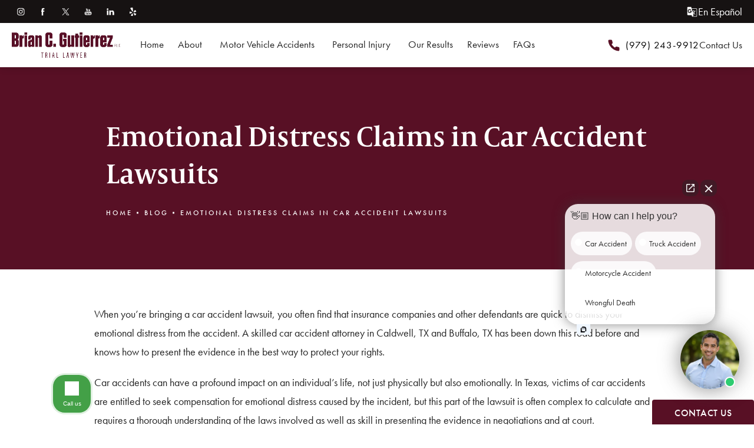

--- FILE ---
content_type: text/html; charset=utf-8
request_url: https://gutierrez-law.com/blog/emotional-distress-claims-in-car-accident-lawsuits/
body_size: 75852
content:
<!doctype html>
<html lang="en">
<head>

<meta charset="UTF-8">
<meta name="viewport" content="width=device-width, initial-scale=1.0">

<title>Emotional Distress Claims in Car Accident Lawsuits - Gutierrez Accident Injury Lawyer</title>
<meta name="description" content="When you&amp;#8217;re bringing a car accident lawsuit, you often find that insurance companies and other defendants are quick to dismiss your emotional distress from the accident. A skilled car accident attorney in Caldwell, TX and Buffalo, TX has been down this road before and knows how to present the evidence in the ...">

<link rel="canonical" href="https://gutierrez-law.com/blog/emotional-distress-claims-in-car-accident-lawsuits/">
<link href="https://www.datocms-assets.com/127798/1715018499-favicon.jpg?auto=format,compress&w=96" rel="icon" type="image/x-icon">


<meta property="og:title" content="Emotional Distress Claims in Car Accident Lawsuits - Gutierrez Accident Injury Lawyer">
<meta property="og:description" content="When you&amp;#8217;re bringing a car accident lawsuit, you often find that insurance companies and other defendants are quick to dismiss your emotional distress from the accident. A skilled car accident attorney in Caldwell, TX and Buffalo, TX has been down this road before and knows how to present the evidence in the ...">
<meta property="og:type" content="Website">
<meta property="og:url" content="https://gutierrez-law.com/blog/emotional-distress-claims-in-car-accident-lawsuits/">
<meta property="og:image" content="https://www.datocms-assets.com/127798/1715018514-open-graphics-card.jpg">
<meta property="og:image:alt" content="">

            <meta property="article:author" content="https://www.facebook.com/bcsinjurylaw/">
        <meta property="article:publisher" content="https://www.facebook.com/bcsinjurylaw/">
                        <meta name="twitter:site" content="@briancgutierrez">
        <meta name="twitter:creator" content="@briancgutierrez">
        <meta name="twitter:card" content="https://www.datocms-assets.com/127798/1715018514-open-graphics-card.jpg">


<script type="application/ld+json">
    {
        "@context": "https://schema.org",
        "@type": "WebPage",
        "name": "",
        "description": "When you&amp;#8217;re bringing a car accident lawsuit, you often find that insurance companies and other defendants are quick to dismiss your emotional distress from the accident. A skilled car accident attorney in Caldwell, TX and Buffalo, TX has been down this road before and knows how to present the evidence in the ...",
        "publisher": {
            "@type": "Organization",
            "name": "Gutierrez Law"
        },
        "dateModified": "2026-01-21 01:49",
        "author": {
            "@type": "Organization",
            "name": "Gutierrez Law"
        }
    }
</script><script type="application/ld+json">
{"@context":"http://schema.org","@type":["LegalService","LocalBusiness"],"address":[{"@type":"PostalAddress","addressLocality":"Bryan","addressRegion":"TX","postalCode":"77803","streetAddress":"318 N Bryan Ave"}],"aggregateRating":{"@type":"AggregateRating","ratingValue":"5.0","reviewCount":"123"},"name":"Gutierrez Accident Injury Lawyer","knowsAbout":["https://en.wikipedia.org/wiki/Law_of_Texas","https://en.wikipedia.org/wiki/Personal_injury_lawyer","https://en.wikipedia.org/wiki/Trial","https://en.wikipedia.org/wiki/Traffic_collision","https://en.wikipedia.org/wiki/Bicycle_safety","https://en.wikipedia.org/wiki/Catastrophic_injury","https://en.wikipedia.org/wiki/Driving_under_the_influence","https://en.wikipedia.org/wiki/Dog_bite","https://en.wikipedia.org/wiki/Product_liability","https://en.wikipedia.org/wiki/Spinal_cord_injury","https://en.wikipedia.org/wiki/Premises_liability","https://en.wikipedia.org/wiki/Slip_and_fall","https://en.wikipedia.org/wiki/Traumatic_brain_injury","https://en.wikipedia.org/wiki/Wrongful_death_claim","https://en.wikipedia.org/wiki/Hit_and_run","https://en.wikipedia.org/wiki/Birth_trauma_(physical)","https://en.wikipedia.org/wiki/Hearing_loss","https://en.wikipedia.org/wiki/Nerve_injury","https://en.wikipedia.org/wiki/Rear-end_collision","https://en.wikipedia.org/wiki/Ridesharing_company","https://en.wikipedia.org/wiki/Side_collision"],"memberOf":[{"@type":"Organization","name":"Texas Board of Legal Specialization","@id":"https://www.tbls.org/"},{"@type":"Organization","name":"The Million Dollar Advocates Forum","@id":"https://www.milliondollaradvocates.com/"},{"@type":"Organization","name":"The American Board of Trial Advocates (ABOTA)","@id":"https://abota.org/"},{"@type":"Organization","name":"The Bryan/College Station Chapter of ABOTA","@id":"https://tex-abota.org/chapters/bryan-college-station/"},{"@type":"Organization","name":"The Texas Trial Lawyers Association (TTLA)","@id":"https://www.ttla.com/"},{"@type":"Organization","name":"The American Association for Justice (AAJ)","@id":"https://www.justice.org/"},{"@type":"Organization","name":"College of the State Bar of Texas","@id":"https://texasbarcollege.com/"},{"@type":"Organization","name":"The American Bar Association","@id":"https://www.americanbar.org/"},{"@type":"Organization","name":"The National Trial Lawyers","@id":"https://thenationaltriallawyers.org/"}],"description":"Brian C. Gutierrez is a personal injury trial lawyer. As a trial lawyer, he is dedicated to pursuing justice on behalf of his clients. Mr. Gutierrez's relentless advocacy keeps him in the courtroom. Mr. Gutierrez is licensed in all Texas state courts and in federal court. Mr. Gutierrez is a member of the Million Dollar Advocates Forum, the Multi-Million Dollar Advocates Forum, the American Board of Trial Advocates (ABOTA), the Bryan/College Station Chapter of ABOTA, the Texas Trial Lawyers Association, the American Association for Justice, the American Bar Association, and the Brazos County Bar Association. The majority of Mr. Gutierrez's clients are referred to him by current and past clients, former judges, and colleagues.","hasMap":["https://maps.app.goo.gl/hejWYSFdrunu6Vq79"],"openingHours":["Mo-Su 00:00-23:59"],"telephone":"(979) 243-9912","priceRange":"Free Consultation","url":"https://gutierrez-law.com/","sameAs":["https://www.instagram.com/attorneybriangutierrez/","https://www.facebook.com/bcsinjurylaw/","https://twitter.com/briancgutierrez","https://www.youtube.com/channel/UCk6Timn3BmGAe1vSXuFLDHA","https://www.linkedin.com/in/brian-gutierrez-28153552/","https://www.yelp.com/biz/brian-c-gutierrez-bryan-3"],"areaServed":[{"@type":"City","name":"Bryan, Texas","@id":"https://en.wikipedia.org/wiki/Bryan,_Texas"},{"@type":"City","name":"College Station, Texas","@id":"https://en.wikipedia.org/wiki/College_Station,_Texas"},{"@type":"State","name":"Texas","@id":"https://en.wikipedia.org/wiki/Texas"}]}
</script>

<script>
    document.addEventListener('DOMContentLoaded', () => {
  window.addEventListener('keydown', (e) => {
    let ctrl = e.ctrlKey || e.metaKey;
    const key = String(e.key);
    if (ctrl && ['0', '.', '5'].includes(key)) {
      e.preventDefault();
      e.stopPropagation();
      if (key === '.') {
        return (window.location = `${window.location.origin}${window.location.pathname}s3admin`);
      }
      let div = document.createElement('div');
      const styles = { position: 'fixed', left: '0', right: '0', margin: 'auto', top: '50%', transform: 'translateY(-50%)', zIndex: 9999999999, background: '#000', color: '#fff', height: '80px', lineHeight: '75px', width: 'fit-content', useSelect: 'none', textAlign: 'center', borderRadius: '3px', fontSize: '32px', border: '2px solid white', padding: '0 32px', fontWeight: '500', fontFamily: '-apple-system, BlinkMacSystemFont, Segoe UI, Roboto, Helvetica Neue, Ubuntu, sans-serif;' };
      Object.keys(styles).forEach((n) => (div.style[n] = styles[n]));
      div.innerHTML = 'FLUSHING SITE...';
      document.body.append(div);
      fetch('/api/ping/?flushAll=2', { method: 'POST', cache: 'no-store' }).then(() => {
        setTimeout(() => {
          window.location.reload(true);
        }, 100);
      });
    }
  });
});

</script>

<style id="s3-vendor-styles">
    /*! normalize.css v8.0.1 | MIT License | github.com/necolas/normalize.css */html{line-height:1.15;-webkit-text-size-adjust:100%}body{margin:0}main{display:block}h1{font-size:2em;margin:.67em 0}hr{box-sizing:content-box;height:0;overflow:visible}pre{font-family:monospace,monospace;font-size:1em}a{background-color:rgba(0,0,0,0)}abbr[title]{border-bottom:none;text-decoration:underline;text-decoration:underline dotted}b,strong{font-weight:bolder}code,kbd,samp{font-family:monospace,monospace;font-size:1em}small{font-size:80%}sub,sup{font-size:75%;line-height:0;position:relative;vertical-align:baseline}sub{bottom:-0.25em}sup{top:-0.5em}img{border-style:none}button,input,optgroup,select,textarea{font-family:inherit;font-size:100%;line-height:1.15;margin:0}button,input{overflow:visible}button,select{text-transform:none}button,[type=button],[type=reset],[type=submit]{-webkit-appearance:button}button::-moz-focus-inner,[type=button]::-moz-focus-inner,[type=reset]::-moz-focus-inner,[type=submit]::-moz-focus-inner{border-style:none;padding:0}button:-moz-focusring,[type=button]:-moz-focusring,[type=reset]:-moz-focusring,[type=submit]:-moz-focusring{outline:1px dotted ButtonText}fieldset{padding:.35em .75em .625em}legend{box-sizing:border-box;color:inherit;display:table;max-width:100%;padding:0;white-space:normal}progress{vertical-align:baseline}textarea{overflow:auto}[type=checkbox],[type=radio]{box-sizing:border-box;padding:0}[type=number]::-webkit-inner-spin-button,[type=number]::-webkit-outer-spin-button{height:auto}[type=search]{-webkit-appearance:textfield;outline-offset:-2px}[type=search]::-webkit-search-decoration{-webkit-appearance:none}::-webkit-file-upload-button{-webkit-appearance:button;font:inherit}details{display:block}summary{display:list-item}template{display:none}[hidden]{display:none}.tns-outer{padding:0 !important}.tns-outer [hidden]{display:none !important}.tns-item[aria-hidden]{visibility:hidden}.tns-outer [aria-controls],.tns-outer [data-action]{cursor:pointer}.tns-slider{-webkit-transition:all 0s;-moz-transition:all 0s;transition:all 0s}.tns-slider>.tns-item{-webkit-box-sizing:border-box;-moz-box-sizing:border-box;box-sizing:border-box}.tns-horizontal.tns-subpixel{white-space:nowrap}.tns-horizontal.tns-subpixel>.tns-item{display:inline-block;vertical-align:top;white-space:normal}.tns-horizontal.tns-no-subpixel:after{content:"";display:table;clear:both}.tns-horizontal.tns-no-subpixel>.tns-item{float:left}.tns-horizontal.tns-carousel.tns-no-subpixel>.tns-item{margin-right:-100%}.tns-no-calc{position:relative;left:0}.tns-gallery{position:relative;left:0;min-height:1px}.tns-gallery>.tns-item{position:absolute;left:-100%;-webkit-transition:transform 0s,opacity 0s;-moz-transition:transform 0s,opacity 0s;transition:transform 0s,opacity 0s}.tns-gallery>.tns-slide-active{position:relative;left:auto !important}.tns-gallery>.tns-moving{-webkit-transition:all .25s;-moz-transition:all .25s;transition:all .25s}.tns-autowidth{display:inline-block}.tns-lazy-img{-webkit-transition:opacity .6s;-moz-transition:opacity .6s;transition:opacity .6s;opacity:.6}.tns-lazy-img.tns-complete{opacity:1}.tns-ah{-webkit-transition:height 0s;-moz-transition:height 0s;transition:height 0s}.tns-ovh{overflow:hidden}.tns-visually-hidden{position:absolute;left:-10000em}.tns-transparent{opacity:0;visibility:hidden}.tns-fadeIn{opacity:1;filter:alpha(opacity=100);z-index:0}.tns-normal,.tns-fadeOut{opacity:0;filter:alpha(opacity=0);z-index:-1}.tns-vpfix{white-space:nowrap}.tns-vpfix>div,.tns-vpfix>li{display:inline-block}.tns-t-subp2{margin:0 auto;width:310px;position:relative;height:10px;overflow:hidden}.tns-t-ct{width:2333.3333333%;width:-webkit-calc(100% * 70 / 3);width:-moz-calc(100% * 70 / 3);width:2333.3333333333%;position:absolute;right:0}.tns-t-ct:after{content:"";display:table;clear:both}.tns-t-ct>div{width:1.4285714%;width:-webkit-calc(100% / 70);width:-moz-calc(100% / 70);width:1.4285714286%;height:10px;float:left}.tresio-nav:not(tresio-nav--loaded) ul:not(.level-1){display:none}.tresio-nav__main,.tresio-nav__list{margin:0;padding:0}.tresio-nav__main,.tresio-nav>ul{display:flex}.tresio-nav__list:not(.level-1){display:none;white-space:nowrap}.tresio-nav__list-item{position:relative;list-style-type:none}.tresio-nav li.ignore ul{display:block}.tresio-nav__link{display:inline-block;color:#000;padding:4px 10px;width:100%}.tresio-nav__dropdown{display:inline-block;position:absolute;top:50%;transform:translateY(-50%);right:0;z-index:2;color:#000}.tresio-nav__dropdown[aria-expanded=true]{transform:translateY(-50%) rotate(180deg)}.tresio-nav__dropdown[aria-expanded=true]+.tresio-nav__list{display:block}.tresio-nav.type-horizontal.variant-focus .tresio-nav__dropdown.level-1{display:none !important}.tresio-nav.type-horizontal.variant-focus--active .tresio-nav__dropdown.level-1{display:block !important}.tresio-nav.type-horizontal .tresio-nav__main,.tresio-nav.type-horizontal>ul{justify-content:space-between}.tresio-nav.type-horizontal .tresio-nav__list:not(.level-1){position:absolute}.tresio-nav.type-horizontal .tresio-nav__list:not(.level-1):not(.level-2){left:calc(100% - 1px);top:0}.tresio-nav.type-horizontal .tresio-nav__list-item--has-children .tresio-nav__link{padding-right:16px}.tresio-nav.type-horizontal .tresio-nav__link{width:100%}.tresio-nav.type-horizontal .tresio-nav__link:hover~.tresio-nav__list{display:block}.tresio-nav.type-vertical .tresio-nav__main,.tresio-nav.type-vertical>ul,.tresio-nav.type-hamburger .tresio-nav__main,.tresio-nav.type-hamburger>ul{flex-direction:column}.tresio-nav.type-vertical .tresio-nav__dropdown,.tresio-nav.type-hamburger .tresio-nav__dropdown{top:3px;transform:rotate(0deg)}.tresio-nav.type-vertical .tresio-nav__dropdown[aria-expanded=true],.tresio-nav.type-hamburger .tresio-nav__dropdown[aria-expanded=true]{transform:rotate(180deg)}.tresio-nav.type-hamburger{position:relative}.tresio-nav.type-hamburger .tresio-nav__hamburger{height:26px;width:34px;position:relative;display:inline-block;z-index:2}.tresio-nav.type-hamburger .tresio-nav__hamburger:before,.tresio-nav.type-hamburger .tresio-nav__hamburger:after,.tresio-nav.type-hamburger .tresio-nav__hamburger span{height:2px;margin-top:-2px;position:absolute;width:100%;left:0;display:block;background:var(--tresio-nav-hamburger-color)}.tresio-nav.type-hamburger .tresio-nav__hamburger:before,.tresio-nav.type-hamburger .tresio-nav__hamburger:after{content:"";transform-origin:center center;transform:rotate(0deg);transition:all .3s ease}.tresio-nav.type-hamburger .tresio-nav__hamburger:before{top:2px}.tresio-nav.type-hamburger .tresio-nav__hamburger:after{bottom:2px;margin-bottom:0}.tresio-nav.type-hamburger .tresio-nav__hamburger span{position:absolute;top:50%}.tresio-nav.type-hamburger .tresio-nav__hamburger[aria-expanded=true]:before,.tresio-nav.type-hamburger .tresio-nav__hamburger[aria-expanded=true]:after,.tresio-nav.type-hamburger .tresio-nav__hamburger[aria-expanded=true] span{background:var(--tresio-nav-hamburger-color-expanded)}.tresio-nav.type-hamburger .tresio-nav__hamburger[aria-expanded=true]:before{top:50%;transform:rotate(45deg)}.tresio-nav.type-hamburger .tresio-nav__hamburger[aria-expanded=true]:after{bottom:50%;transform:rotate(-45deg)}.tresio-nav.type-hamburger .tresio-nav__hamburger[aria-expanded=true] span{background:rgba(0,0,0,0)}.tresio-nav.type-hamburger .tresio-nav__hamburger[aria-expanded=true]~.tresio-nav__main{display:block}.tresio-nav.type-hamburger .tresio-nav__main{display:none;width:300px;overflow:scroll}.tresio-nav.type-hamburger.variant-popup .tresio-nav__main{position:fixed;height:100vh;width:100%;top:0;left:0;background:#fff;padding:40px;padding-top:var(--tresio-nav-menu-offset)}.tresio-nav.type-hamburger.variant-popup .tresio-nav__main:before,.tresio-nav.type-hamburger.variant-popup .tresio-nav__main:after{content:"";position:absolute;top:0;height:100%}.tresio-nav.type-hamburger.variant-popup .tresio-nav__main:before{width:20%;background:#f1f1f1;left:0}.tresio-nav.type-hamburger.variant-popup .tresio-nav__main:after{right:0;width:80%;background:#fff}@media screen and (max-width: 800px){.tresio-nav.type-hamburger.variant-popup .tresio-nav__main{padding-top:var(--tresio-nav-menu-offset-mobile)}}.tresio-nav.type-hamburger.variant-popup .tresio-nav__list-item.level-1{width:15vw;position:relative;display:flex;z-index:2}.tresio-nav.type-hamburger.variant-popup .tresio-nav__dropdown{position:static}.tresio-nav.type-hamburger.variant-popup .tresio-nav__list.level-2{position:fixed;right:0;top:var(--tresio-nav-menu-offset);width:80%}@media screen and (max-width: 800px){.tresio-nav.type-hamburger.variant-popup .tresio-nav__list.level-2{top:var(--tresio-nav-menu-offset-mobile)}}.tresio-nav.type-hidden{display:none}.sr-only,.visuallyhidden{border:0;clip:rect(0 0 0 0);height:1px;margin:-1px;overflow:hidden;padding:0;position:absolute;width:1px;white-space:nowrap}.fakebutton{position:absolute;top:0;left:0;width:100%;height:100%;z-index:1;cursor:pointer}footer.partial_footer .trademark .row .item.s3.partial{text-align:right}@media only screen and (max-width: 900px){footer.partial_footer .trademark .row .item.s3.partial{margin-top:20px;text-align:center}}footer.partial_footer .trademark .row .item.s3.partial a,footer.partial_footer .trademark .row .item.s3.partial .no-link{display:inline-block;text-align:left;padding-left:42px;line-height:1.3;letter-spacing:.8px;position:relative;font-family:inherit;font-size:12px}footer.partial_footer .trademark .row .item.s3.partial a span,footer.partial_footer .trademark .row .item.s3.partial .no-link span{font-size:12px;letter-spacing:.8px;font-family:inherit}footer.partial_footer .trademark .row .item.s3.partial a span.s3-logo,footer.partial_footer .trademark .row .item.s3.partial .no-link span.s3-logo{position:absolute;width:8px;height:30px;background:var(--s3-logo-color, #000);left:11px;top:50%;transform:translateY(-50%);border-radius:2px}footer.partial_footer .trademark .row .item.s3.partial a span.s3-logo:before,footer.partial_footer .trademark .row .item.s3.partial a span.s3-logo:after,footer.partial_footer .trademark .row .item.s3.partial .no-link span.s3-logo:before,footer.partial_footer .trademark .row .item.s3.partial .no-link span.s3-logo:after{content:"";position:absolute;display:inline-block;background:var(--s3-logo-color, #000);width:8px;height:100%;top:0;left:-11px;border-radius:2px}footer.partial_footer .trademark .row .item.s3.partial a span.s3-logo:after,footer.partial_footer .trademark .row .item.s3.partial .no-link span.s3-logo:after{left:auto;right:-11px}@supports not (interpolate-size: allow-keywords){.mod_faq.v2 .questions details::details-content{transition:none !important}}
</style>
<style id="s3-helper-styles">.mb-20 { margin-bottom: 20px !important; }</style>
<style id="s3-site-styles">
    ﻿.partial_socials li,.partial_cookies_policy,.partial_notification.side-drawer span.close,.partial_notification.bottom-drawer span.close,.partial_notification.side-drawer,.partial_notification.bottom-drawer,.partial_notification p,.mod_accordion.option-3 .row.half-image-row .accordion-slide .accordion-slide-inner .media h2,.mod_accordion.option-3 .row.half-image-row .accordion-slide .accordion-slide-inner .media h3,.mod_index>.row.subcontent .inner .item .media-btn .media .content span,.mod_index>.row.subcontent .inner .item .media-btn:after,.mod_office_slider.full-width .row .swiper-slide .content,.mod_office_slider .row .swiper-nav .swiper-button-prev,.mod_office_slider .row .swiper-nav .swiper-button-next,.mod_faq .sticky-side .list p,.mod_tabs_module .tab-links a:after,.popup-video:after,.popup-gallery[data-type=video]:after,.partial_gallery_dropdown ul.dropdown ul li a,.partial_gallery_dropdown .dropdown ul li a,.age-restricted .popup span.close,footer.partial_footer .fixed-cta a.btn,.mod_home_grid.option-4 .row .grid .item .content h2.title,.mod_home_grid.option-4 .row .grid .item:after,.mod_home_grid.option-1 .row .grid .item .content,.mod_home_grid .row .grid .item .content,.mod_home_hero.banner.slider .media .tns-nav button[type=button],nav.tresio-nav[data-type=horizontal] ul.partial_nav li,.home header.hide-home-menu+.trigger-menu,body.hamburger-menu header .row .menu-holder,header .row .logo-holder a picture img,header .row .logo-holder .logo picture img,header *,.search-input-container .inner .js-search-results .search-result-item,.search-input-container .inner .js-predictions .js-prediction-item,a,button:not(.s3-popup_arrow,.s3-popup_close).text:after,.btn.text:after,.partial_rate_us .tab,.notification-toggle,.partial_sticky_bar .btns .btn,.mod_realself .row .widget #rsrvwrapper .rsrvmorereviews a,.mod_realself .row .widget #rsrvwrapper .rsqamore a,.mod_realself .row .widget #rsqawrapper .rsrvmorereviews a,.mod_realself .row .widget #rsqawrapper .rsqamore a,.mod_index_list.option-2 .row .inner a.item,button:not(.s3-popup_arrow,.s3-popup_close),.btn,.tns-controls button{transition:all .3s ease}.partial_notification,.mod_video_grid .row .video a.popup-video:after,.mod_accordion .row.half-image-row .accordion-slide.active .media picture:before,.mod_accordion .row.half-image-row .accordion-slide.active .copy,.mod_accordion .row.half-image-row .accordion-slide.active,.mod_accordion .row.half-image-row .accordion-slide .accordion-slide-inner .media picture:before,.mod_accordion .row.half-image-row .accordion-slide .accordion-slide-inner .media h2,.mod_accordion .row.half-image-row .accordion-slide .accordion-slide-inner .media h3,.mod_accordion .row.half-image-row .accordion-slide .accordion-slide-inner .copy,.mod_accordion .row.half-image-row .accordion-slide:hover .media h2,.mod_accordion .row.half-image-row .accordion-slide,.mod_accordion .row.half-image-row,.mod_intro.viewport .row .inner,.mod_intro.viewport .row .logo,.mod_intro.wide .row .inner .half,.mod_cta_ba .row .text .patients .age-restricted,.mod_cta_ba_feed .row .text .patients .age-restricted,.mod_tabs_module .tabs .tab,.mod_instagram .static-feed .post .content,.mod_instagram .static-feed .post span.icon,.mod_instagram .static-feed .post:after,.popup-video.animated:after,.popup-video.animated:before,.age-restricted,nav.tresio-nav[data-type=hamburger] span.back{transition:all .6s ease}.mod_video_grid .row .video a.popup-video picture img,.mod_logo_list.viewport .img img,.mod_half_image.viewport .credentials,.mod_half_image.viewport picture.background img,.mod_half_image.viewport .media-content,.mod_half_image.viewport picture.logo,.mod_cta_general.viewport picture.background img,.mod_tabs_module.viewport picture.background img,.mod_tabs_module .tabs .tab .row .inner,.mod_column.viewport picture img,.mod_columns_two.viewport picture img,.mod_columns_three.viewport picture img,.mod_box_grid.viewport picture.background img,.mod_banner.viewport .divider picture img,.mod_banner.viewport .divider,.mod_banner.viewport picture.background img,.cta.viewport picture.background img,.mod_home_grid .row .grid .item .media picture img,.mod_home_banner.viewport .credentials,.mod_home_banner.viewport picture.background img,.mod_home_banner.viewport picture.logo{transition:all 1.25s ease}@font-face{font-family:"capitolium-news-2";src:url("https://use.typekit.net/af/972618/00000000000000007735a30f/30/l?primer=7cdcb44be4a7db8877ffa5c0007b8dd865b3bbc383831fe2ea177f62257a9191&fvd=n4&v=3") format("woff2"),url("https://use.typekit.net/af/972618/00000000000000007735a30f/30/d?primer=7cdcb44be4a7db8877ffa5c0007b8dd865b3bbc383831fe2ea177f62257a9191&fvd=n4&v=3") format("woff"),url("https://use.typekit.net/af/972618/00000000000000007735a30f/30/a?primer=7cdcb44be4a7db8877ffa5c0007b8dd865b3bbc383831fe2ea177f62257a9191&fvd=n4&v=3") format("opentype");font-display:swap;font-style:normal;font-weight:400;font-stretch:normal}@font-face{font-family:"capitolium-news-2";src:url("https://use.typekit.net/af/ce276d/00000000000000007735a311/30/l?primer=7cdcb44be4a7db8877ffa5c0007b8dd865b3bbc383831fe2ea177f62257a9191&fvd=n6&v=3") format("woff2"),url("https://use.typekit.net/af/ce276d/00000000000000007735a311/30/d?primer=7cdcb44be4a7db8877ffa5c0007b8dd865b3bbc383831fe2ea177f62257a9191&fvd=n6&v=3") format("woff"),url("https://use.typekit.net/af/ce276d/00000000000000007735a311/30/a?primer=7cdcb44be4a7db8877ffa5c0007b8dd865b3bbc383831fe2ea177f62257a9191&fvd=n6&v=3") format("opentype");font-display:swap;font-style:normal;font-weight:600;font-stretch:normal}@font-face{font-family:"capitolium-news-2";src:url("https://use.typekit.net/af/f5157e/00000000000000007735a316/30/l?primer=7cdcb44be4a7db8877ffa5c0007b8dd865b3bbc383831fe2ea177f62257a9191&fvd=i6&v=3") format("woff2"),url("https://use.typekit.net/af/f5157e/00000000000000007735a316/30/d?primer=7cdcb44be4a7db8877ffa5c0007b8dd865b3bbc383831fe2ea177f62257a9191&fvd=i6&v=3") format("woff"),url("https://use.typekit.net/af/f5157e/00000000000000007735a316/30/a?primer=7cdcb44be4a7db8877ffa5c0007b8dd865b3bbc383831fe2ea177f62257a9191&fvd=i6&v=3") format("opentype");font-display:swap;font-style:italic;font-weight:600;font-stretch:normal}@font-face{font-family:"futura-pt";src:url("https://use.typekit.net/af/2cd6bf/00000000000000000001008f/27/l?primer=7cdcb44be4a7db8877ffa5c0007b8dd865b3bbc383831fe2ea177f62257a9191&fvd=n5&v=3") format("woff2"),url("https://use.typekit.net/af/2cd6bf/00000000000000000001008f/27/d?primer=7cdcb44be4a7db8877ffa5c0007b8dd865b3bbc383831fe2ea177f62257a9191&fvd=n5&v=3") format("woff"),url("https://use.typekit.net/af/2cd6bf/00000000000000000001008f/27/a?primer=7cdcb44be4a7db8877ffa5c0007b8dd865b3bbc383831fe2ea177f62257a9191&fvd=n5&v=3") format("opentype");font-style:normal;font-weight:500;font-display:swap}@font-face{font-family:"futura-pt";src:url("https://use.typekit.net/af/9b05f3/000000000000000000013365/27/l?primer=7cdcb44be4a7db8877ffa5c0007b8dd865b3bbc383831fe2ea177f62257a9191&fvd=n4&v=3") format("woff2"),url("https://use.typekit.net/af/9b05f3/000000000000000000013365/27/d?primer=7cdcb44be4a7db8877ffa5c0007b8dd865b3bbc383831fe2ea177f62257a9191&fvd=n4&v=3") format("woff"),url("https://use.typekit.net/af/9b05f3/000000000000000000013365/27/a?primer=7cdcb44be4a7db8877ffa5c0007b8dd865b3bbc383831fe2ea177f62257a9191&fvd=n4&v=3") format("opentype");font-style:normal;font-weight:400;font-display:swap}.tk-futura-pt{font-family:"futura-pt",sans-serif}@font-face{font-family:"fontello";src:url("/master/assets/v2/font/fontello.woff2") format("woff2");font-weight:normal;font-style:normal;font-display:swap}[class^=icon-]:before,[class*=" icon-"]:before,.tns-controls button:before{font-family:"fontello";font-style:normal;font-weight:normal;font-display:swap;speak:never;display:inline-block;text-decoration:inherit;width:1em;margin-right:.2em;text-align:center;font-variant:normal;text-transform:none;line-height:1em;margin-left:.2em;-webkit-font-smoothing:antialiased;-moz-osx-font-smoothing:grayscale}.icon-left-open:before{content:""}.icon-right-open:before{content:""}.icon-star:before{content:""}.icon-star-empty:before{content:""}.icon-cancel:before{content:""}.note{color:red !important}.tns-slider{font-size:11px !important}.right{float:right !important}.left{float:left !important}.text-left{text-align:left !important}.text-right{text-align:right !important}.text-center{text-align:center !important}.text-justify{text-align:justify !important}.left{float:left !important}.columns-two,.columns-three,.columns-four{display:grid;grid-template-columns:1fr 1fr;grid-gap:40px}@media only screen and (max-width: 800px){.columns-two,.columns-three,.columns-four{grid-template-columns:1fr}}.columns-two.vertical-align,.mod_column .columns-two.vertical,.columns-three.vertical-align,.mod_column .columns-three.vertical,.columns-four.vertical-align,.mod_column .columns-four.vertical{display:grid;align-items:center}.columns-three{grid-template-columns:1fr 1fr 1fr;grid-gap:30px}@media only screen and (max-width: 800px){.columns-three{grid-template-columns:1fr}}.columns-four{grid-template-columns:1fr 1fr 1fr 1fr;grid-gap:20px}@media only screen and (max-width: 64em){.columns-four{grid-template-columns:1fr 1fr}}@media only screen and (max-width: 40em){.columns-four{grid-template-columns:1fr}}.column.large-centered,.columns.large-centered{margin-left:auto;margin-right:auto;float:none}.relative{position:relative}.absolute{position:absolute}img.center{display:block;margin:auto}img.full{width:100%}img.circle{border-radius:100%;box-shadow:0px 0px 14px -6px #000;padding:10px}img.xsmall{max-width:80px;width:100%}img.small,img.contact-scroll.fixed{max-width:180px;width:100%}img.medium{max-width:240px;width:100%}img.large{max-width:400px;width:100%}img.large.pull-up{margin-top:-15px}img.xlarge{max-width:540px;width:100%}img.xlarge2{max-width:480px;width:100%}.italic{font-style:italic !important}.bold{font-weight:500}.hidden{display:none !important}.uppercase{text-transform:uppercase}.link:not(.btn),.mod_home_banner .row .content a.center:not(.btn){color:#581025 !important;text-decoration:underline}.no-underline:not(.btn),.mod_home_banner.has-links .row .links a:not(.btn){color:#581025 !important;text-decoration:none}.overflow-hidden{overflow:hidden !important}.text-justify{text-align:justify !important}@media only screen and (min-width: 800px){.text-center-tablet-up{text-align:center !important}}.hide,.partial_notification.side-drawer.scrolled.closed,.partial_notification.bottom-drawer.scrolled.closed{display:none}@media only screen and (max-width: 40em){.hide-phone{display:none !important}}@media only screen and (min-width: 800px)and (max-width: 64em){.hide-tablet{display:none !important}}@media only screen and (min-width: 800px){.hide-tablet-up{display:none !important}}@media only screen and (max-width: 64em){.hide-tablet-down{display:none !important}}@media only screen and (max-width: 800px){.hide-phablet{display:none !important}}@media only screen and (min-width: 64.1em){.hide-desktop{display:none !important}}@media only screen and (max-width: 40em){.block-phone{display:block !important}}.block{display:block !important}@media only screen and (min-width: 800px)and (max-width: 64em){.block-tablet{display:block !important}}@media only screen and (max-width: 64em){.block-tablet-down{display:block !important}}@media only screen and (min-width: 800px){.block-tablet-up{display:block !important}}@media only screen and (max-width: 800px){.block-phablet{display:block !important}}@media only screen and (min-width: 64.1em){.block-desktop{display:block !important}}.object-fit-cover{width:100%;height:100%}.object-fit-cover img{object-fit:cover;width:100%;height:100%}picture.background,video.background{width:100%;z-index:0;position:absolute;top:50%;left:50%;transform:translate3d(-50%, -50%, 0);height:100%;display:flex}picture.background img,video.background img{object-fit:cover;width:calc(100% + 2px);height:calc(100% + 2px)}.top-aligned picture.background img,.top-aligned video.background img{object-position:center 20% !important}.left-aligned picture.background img,.left-aligned video.background img{object-position:25% center !important}.right-aligned picture.background img,.right-aligned video.background img{object-position:75% center !important}video.background{object-fit:cover;width:100%}.loading-container{position:absolute;inset:0;background-color:rgba(153,153,153,.5)}.loading-container svg.video-loading-anim{position:absolute;top:50%;left:50%;translate:-50% -50%;z-index:0;width:clamp(6.25rem,5.4915rem + 3.2362vw,9.375rem);pointer-events:none}.loading-container svg.video-loading-anim rect,.loading-container svg.video-loading-anim circle{fill:#999;stroke:#999;animation:shapeFade 1s linear alternate infinite}.loading-container svg.video-loading-anim rect:nth-child(1),.loading-container svg.video-loading-anim circle:nth-child(1){animation-delay:0s}.loading-container svg.video-loading-anim rect:nth-child(2),.loading-container svg.video-loading-anim circle:nth-child(2){animation-delay:.25s}.loading-container svg.video-loading-anim rect:nth-child(3),.loading-container svg.video-loading-anim circle:nth-child(3){animation-delay:.5s}@keyframes shapeFade{0%{opacity:0}100%{opacity:1}}.flex-wrap{display:flex;flex-wrap:wrap}.flex-video{margin-bottom:0px}.flex-video iframe{max-width:100%}.background-image,.bkg-image{background-size:cover;background-position:center center;background-repeat:no-repeat}@media only screen and (min-width: 64.1em){.background-image,.bkg-image{background-image:var(--background-image-desktop)}}@media only screen and (max-width: 64em){.background-image,.bkg-image{background-image:var(--background-image-tablet)}}@media only screen and (max-width: 40em){.background-image,.bkg-image{background-image:var(--background-image-phone)}}.vertical-align,.mod_column .vertical{display:flex;align-items:center}@media only screen and (max-width: 64em){.vertical-align,.mod_column .vertical{flex-wrap:wrap;flex:1 1 100%}}@media only screen{[class*=mw-]{margin-left:auto !important;margin-right:auto !important}}@media only screen and (max-width: 64em){[class*=mw-]{max-width:100% !important}}.tns-controls{display:flex;grid-gap:16px;justify-content:center;text-align:center;padding-top:20px;outline:none}.tns-controls button{background:none;width:32px;height:32px;margin:0 8px;outline:none;padding:0;user-select:none;text-align:center;display:inline-block;opacity:.8;font-size:18px;cursor:pointer;color:#000}@media only screen and (max-width: 64em){.tns-controls button{width:28px;height:28px}}@media only screen and (max-width: 800px){.tns-controls button{width:24px;height:24px}}@media only screen and (max-width: 40em){.tns-controls button{width:20px;height:20px}}.tns-controls button:hover{color:#000;opacity:.4}.tns-controls button:focus{box-shadow:none !important}.tns-controls button[data-controls=prev]:before{content:""}.tns-controls button[data-controls=next]:before{content:""}.has-icon{position:relative;display:inline-flex !important;align-items:center}.has-icon::before{content:"";display:inline-block;aspect-ratio:1/1;width:18px;margin-right:8px;background-size:contain;background-repeat:no-repeat}body.wow-enabled .wow{visibility:hidden}.animated{animation-duration:1s;animation-fill-mode:both}.animated.infinite{animation-iteration-count:infinite}.animated.hinge{animation-duration:2s}.animated.flipOutX,.animated.flipOutY,.animated.bounceIn,.animated.bounceOut{animation-duration:.75s}@keyframes fadeIn{from{opacity:0}to{opacity:1}}.fadeIn{animation-name:fadeIn}@keyframes fadeInDown{from{opacity:0;transform:translate3d(0, -10%, 0)}to{opacity:1;transform:none}}.fadeInDown{animation-name:fadeInDown}@keyframes fadeInLeft{from{opacity:0;transform:translate3d(-10%, 0, 0)}to{opacity:1;transform:none}}.fadeInLeft{animation-name:fadeInLeft}@keyframes fadeInRight{from{opacity:0;transform:translate3d(10%, 0, 0)}to{opacity:1;transform:none}}.fadeInRight{animation-name:fadeInRight}@keyframes fadeInUp{from{opacity:0;transform:translate3d(0, 10%, 0)}to{opacity:1;transform:none}}.fadeInUp{animation-name:fadeInUp}@keyframes fadeOut{from{opacity:1}to{opacity:0}}.fadeOut{animation-name:fadeOut}a:hover{cursor:pointer}*,*:before,*:after{-webkit-box-sizing:border-box;-moz-box-sizing:border-box;box-sizing:border-box}html,body{font-size:100%;height:auto}body{background:#fff;padding:0;margin:0;font-style:normal;line-height:1;position:relative;cursor:default;letter-spacing:normal;-webkit-font-smoothing:subpixel-antialiased;font-size:18px;font-weight:400;font-family:"futura-pt",Arial,sans-serif;color:#242424}main [class*=column]+[class*=column]:last-child{float:none !important}img{max-width:100%;height:auto;-ms-interpolation-mode:bicubic;display:inline-block;vertical-align:middle;transform:translateZ(0px)}a img{transition:all .3s ease-out}.partial_rate_us .tab,.notification-toggle,.partial_sticky_bar .btns .btn,.mod_realself .row .widget #rsrvwrapper .rsrvmorereviews a,.mod_realself .row .widget #rsrvwrapper .rsqamore a,.mod_realself .row .widget #rsqawrapper .rsrvmorereviews a,.mod_realself .row .widget #rsqawrapper .rsqamore a,.mod_index_list.option-2 .row .inner a.item,button:not(.s3-popup_arrow,.s3-popup_close),.btn{display:inline-block;position:relative;margin:0;padding:10px 30px 12px;text-decoration:none;text-align:center;font-size:18px;line-height:1;user-select:none;border-radius:30px;background-color:#581025;background:#581025;color:#fff;outline:none !important;cursor:pointer;border:none}@media only screen and (max-width: 800px){.partial_rate_us .tab,.notification-toggle,.partial_sticky_bar .btns .btn,.mod_realself .row .widget #rsrvwrapper .rsrvmorereviews a,.mod_realself .row .widget #rsrvwrapper .rsqamore a,.mod_realself .row .widget #rsqawrapper .rsrvmorereviews a,.mod_realself .row .widget #rsqawrapper .rsqamore a,.mod_index_list.option-2 .row .inner a.item,button:not(.s3-popup_arrow,.s3-popup_close),.btn{font-size:17px}}@media only screen and (max-width: 40em){.partial_rate_us .tab,.notification-toggle,.partial_sticky_bar .btns .btn,.mod_realself .row .widget #rsrvwrapper .rsrvmorereviews a,.mod_realself .row .widget #rsrvwrapper .rsqamore a,.mod_realself .row .widget #rsqawrapper .rsrvmorereviews a,.mod_realself .row .widget #rsqawrapper .rsqamore a,.mod_index_list.option-2 .row .inner a.item,button:not(.s3-popup_arrow,.s3-popup_close),.btn{padding:12px 20px}}.partial_rate_us .tab:hover,.notification-toggle:hover,.partial_sticky_bar .btns .btn:hover,.mod_realself .row .widget #rsrvwrapper .rsrvmorereviews a:hover,.mod_realself .row .widget #rsrvwrapper .rsqamore a:hover,.mod_realself .row .widget #rsqawrapper .rsrvmorereviews a:hover,.mod_realself .row .widget #rsqawrapper .rsqamore a:hover,.mod_index_list.option-2 .row .inner a.item:hover,button:hover:not(.s3-popup_arrow,.s3-popup_close),.btn:hover{color:#fff;opacity:.6}.partial_rate_us .tab>a,.notification-toggle>a,.partial_sticky_bar .btns .btn>a,.mod_realself .row .widget #rsrvwrapper .rsrvmorereviews a>a,.mod_realself .row .widget #rsrvwrapper .rsqamore a>a,.mod_realself .row .widget #rsqawrapper .rsrvmorereviews a>a,.mod_realself .row .widget #rsqawrapper .rsqamore a>a,.mod_index_list.option-2 .row .inner a.item>a,button:not(.s3-popup_arrow,.s3-popup_close)>a,.btn>a,.partial_rate_us .tab>span,.notification-toggle>span,.partial_sticky_bar .btns .btn>span,.mod_realself .row .widget #rsrvwrapper .rsrvmorereviews a>span,.mod_realself .row .widget #rsrvwrapper .rsqamore a>span,.mod_realself .row .widget #rsqawrapper .rsrvmorereviews a>span,.mod_realself .row .widget #rsqawrapper .rsqamore a>span,.mod_index_list.option-2 .row .inner a.item>span,button:not(.s3-popup_arrow,.s3-popup_close)>span,.btn>span{text-decoration:none;font-size:18px;line-height:1;color:#fff;text-transform:uppercase;user-select:none}@media only screen and (max-width: 800px){.partial_rate_us .tab>a,.notification-toggle>a,.partial_sticky_bar .btns .btn>a,.mod_realself .row .widget #rsrvwrapper .rsrvmorereviews a>a,.mod_realself .row .widget #rsrvwrapper .rsqamore a>a,.mod_realself .row .widget #rsqawrapper .rsrvmorereviews a>a,.mod_realself .row .widget #rsqawrapper .rsqamore a>a,.mod_index_list.option-2 .row .inner a.item>a,button:not(.s3-popup_arrow,.s3-popup_close)>a,.btn>a,.partial_rate_us .tab>span,.notification-toggle>span,.partial_sticky_bar .btns .btn>span,.mod_realself .row .widget #rsrvwrapper .rsrvmorereviews a>span,.mod_realself .row .widget #rsrvwrapper .rsqamore a>span,.mod_realself .row .widget #rsqawrapper .rsrvmorereviews a>span,.mod_realself .row .widget #rsqawrapper .rsqamore a>span,.mod_index_list.option-2 .row .inner a.item>span,button:not(.s3-popup_arrow,.s3-popup_close)>span,.btn>span{font-size:15px}}@media only screen and (max-width: 40em){.partial_rate_us .tab>a,.notification-toggle>a,.partial_sticky_bar .btns .btn>a,.mod_realself .row .widget #rsrvwrapper .rsrvmorereviews a>a,.mod_realself .row .widget #rsrvwrapper .rsqamore a>a,.mod_realself .row .widget #rsqawrapper .rsrvmorereviews a>a,.mod_realself .row .widget #rsqawrapper .rsqamore a>a,.mod_index_list.option-2 .row .inner a.item>a,button:not(.s3-popup_arrow,.s3-popup_close)>a,.btn>a,.partial_rate_us .tab>span,.notification-toggle>span,.partial_sticky_bar .btns .btn>span,.mod_realself .row .widget #rsrvwrapper .rsrvmorereviews a>span,.mod_realself .row .widget #rsrvwrapper .rsqamore a>span,.mod_realself .row .widget #rsqawrapper .rsrvmorereviews a>span,.mod_realself .row .widget #rsqawrapper .rsqamore a>span,.mod_index_list.option-2 .row .inner a.item>span,button:not(.s3-popup_arrow,.s3-popup_close)>span,.btn>span{font-size:14px}}button:not(.s3-popup_arrow,.s3-popup_close).disabled,button:not(.s3-popup_arrow,.s3-popup_close)[disabled],.btn.disabled,.btn[disabled]{background-color:#eee;color:#999;cursor:default;opacity:.7;box-shadow:none}button:not(.s3-popup_arrow,.s3-popup_close).disabled a,button:not(.s3-popup_arrow,.s3-popup_close).disabled span,button:not(.s3-popup_arrow,.s3-popup_close)[disabled] a,button:not(.s3-popup_arrow,.s3-popup_close)[disabled] span,.btn.disabled a,.btn.disabled span,.btn[disabled] a,.btn[disabled] span{cursor:default;color:#999;opacity:.7}button:not(.s3-popup_arrow,.s3-popup_close).disabled:hover,button:not(.s3-popup_arrow,.s3-popup_close).disabled:focus,button:not(.s3-popup_arrow,.s3-popup_close)[disabled]:hover,button:not(.s3-popup_arrow,.s3-popup_close)[disabled]:focus,.btn.disabled:hover,.btn.disabled:focus,.btn[disabled]:hover,.btn[disabled]:focus{box-shadow:none}button:not(.s3-popup_arrow,.s3-popup_close).text,.btn.text{background:none;padding:8px 0;letter-spacing:.8px;color:#242424;font-weight:600;text-transform:none;position:relative}button:not(.s3-popup_arrow,.s3-popup_close).text:after,.btn.text:after{content:"";position:absolute;bottom:0;left:0;width:36px;border-top:2px solid #ccc}button:not(.s3-popup_arrow,.s3-popup_close).text:hover,.btn.text:hover{opacity:1}button:not(.s3-popup_arrow,.s3-popup_close).text:hover:after,.btn.text:hover:after{width:100%}button:not(.s3-popup_arrow,.s3-popup_close).alt,.btn.alt{padding:5px 2px;color:#242424;background:rgba(0,0,0,0)}button:not(.s3-popup_arrow,.s3-popup_close).alt:hover,.btn.alt:hover{padding:5px 8px;opacity:1;color:#581025;background:#ece9e7}button:not(.s3-popup_arrow,.s3-popup_close).alt.active,.btn.alt.active{padding:5px 8px;color:#581025;background:#ece9e7}button:not(.s3-popup_arrow,.s3-popup_close).small,button.contact-scroll.fixed:not(.s3-popup_arrow,.s3-popup_close),.btn.small,.mod_video_columns_two .row .item .content a.btn,.mod_reviews_slider a.btn,.mod_media_list .row .grid .item .copy a.btn,.mod_index>.row .inner .item a.btn,.mod_hero.has-ba .ba-include a.btn,.mod_box_grid .boxes .box a.btn,body.blog .container:not(footer):not(.partial_cta_sub) a.btn,.btn.contact-scroll.fixed,.mod_home_grid .row .grid .item .content a.btn{font-size:14px;letter-spacing:.8px;padding:11px 20px}button:not(.s3-popup_arrow,.s3-popup_close).white,.btn.white,.partial_notification.hero .btns .btn,.mod_doctor .row .copy .inner a.btn,.mod_half_image_slider.half-image.maroon .row.half-image-row .copy a.btn,.mod_half_image.maroon .row.half-image-row .copy a.btn,.mod_cta_general.dark .row .text a.btn,header.dark nav.tresio-nav[data-type=hamburger] li.ignore ul.mod_cta_general.partial_socials .row .text a.btn,.mod_contact.dark section.info ul.btn.partial_breadcrumb,header.dark nav.tresio-nav[data-type=hamburger] li.ignore ul.mod_contact.partial_socials section.info ul.btn.partial_breadcrumb,.mod_notification_bar.dark a.btn,header.dark nav.tresio-nav[data-type=hamburger] li.ignore ul.mod_notification_bar.partial_socials a.btn,.mod_home_half_image_slider.half-image.maroon .row.half-image-row .copy a.btn{border:1px solid #fff;background:#fff;color:#242424}button:not(.s3-popup_arrow,.s3-popup_close).white:hover,.btn.white:hover,.partial_notification.hero .btns .btn:hover,.mod_doctor .row .copy .inner a.btn:hover,.mod_half_image_slider.half-image.maroon .row.half-image-row .copy a.btn:hover,.mod_half_image.maroon .row.half-image-row .copy a.btn:hover,.mod_cta_general.dark .row .text a.btn:hover,header.dark nav.tresio-nav[data-type=hamburger] li.ignore ul.mod_cta_general.partial_socials .row .text a.btn:hover,.mod_contact.dark section.info ul.btn.partial_breadcrumb:hover,header.dark nav.tresio-nav[data-type=hamburger] li.ignore ul.mod_contact.partial_socials section.info ul.btn.partial_breadcrumb:hover,.mod_notification_bar.dark a.btn:hover,header.dark nav.tresio-nav[data-type=hamburger] li.ignore ul.mod_notification_bar.partial_socials a.btn:hover,.mod_home_half_image_slider.half-image.maroon .row.half-image-row .copy a.btn:hover{opacity:.7}button:not(.s3-popup_arrow,.s3-popup_close).center,.btn.center{display:table;margin-left:auto;margin-right:auto}div,dl,dt,dd,ul,ol,li,h1,h2,h3,h4,h5,h6,pre,form,p,blockquote,th,td{margin:0;padding:0}a{line-height:inherit;color:#242424;font-weight:400;text-decoration:none}a:hover{cursor:pointer;color:inherit;opacity:.6}a img{border:none}.mod_column.migrated .row span{text-rendering:optimizeLegibility;font-weight:400;font-size:18px;font-family:"futura-pt",Arial,sans-serif;color:#242424;line-height:1.8;margin-bottom:20px}@media only screen and (max-width: 64em){.mod_column.migrated .row span{font-size:clamp(1rem,0.9697rem + 0.1294vw,1.125rem)}}.mod_column.migrated .row span:last-child{margin-bottom:0}p{text-rendering:optimizeLegibility;font-weight:400;font-size:18px;font-family:"futura-pt",Arial,sans-serif;color:#242424;line-height:1.8;margin-bottom:20px}@media only screen and (max-width: 64em){p{font-size:clamp(1rem,0.9697rem + 0.1294vw,1.125rem)}}p:last-child{margin-bottom:0}li a:not(.btn),p a:not(.btn){color:#581025}h1,h2,h3,h4,h5,h6{margin:0 0 15px 0;font-weight:600;color:#161212;font-family:"capitolium-news-2",Times,serif;line-height:normal;font-style:normal;text-rendering:optimizeLegibility}h1 a,h2 a,h3 a,h4 a,h5 a,h6 a{font-weight:inherit;color:inherit !important}h1 span.small,h1 span.contact-scroll.fixed,h2 span.small,h2 span.contact-scroll.fixed,h3 span.small,h3 span.contact-scroll.fixed,h4 span.small,h4 span.contact-scroll.fixed,h5 span.small,h5 span.contact-scroll.fixed,h6 span.small,h6 span.contact-scroll.fixed{font-weight:400;text-transform:uppercase;letter-spacing:clamp(0.0625rem,0.017rem + 0.1942vw,0.25rem);font-family:"futura-pt",Arial,sans-serif;display:block;font-size:clamp(0.875rem,0.8143rem + 0.2589vw,1.125rem);margin:15px 0}h1 span.author,h2 span.author,h3 span.author,h4 span.author,h5 span.author,h6 span.author{text-transform:uppercase;font-size:clamp(1.25rem,1.1893rem + 0.2589vw,1.5rem)}h1 span.author:before,h2 span.author:before,h3 span.author:before,h4 span.author:before,h5 span.author:before,h6 span.author:before{content:"–"}h1{font-size:clamp(2.375rem,2.1323rem + 1.0356vw,3.375rem)}h1.long-title{font-size:clamp(1.875rem,1.693rem + 0.7767vw,2.625rem)}h2,.h2{font-size:clamp(1.5rem,1.1814rem + 1.3592vw,2.8125rem)}h2 a,.h2 a{color:inherit}h3,.h3,.mod_box_grid .boxes .box h2,.mod_box_grid .boxes .box h3{font-size:clamp(1.375rem,1.2536rem + 0.5178vw,1.875rem);margin-bottom:15px}h3 a,.h3 a,.mod_box_grid .boxes .box h2 a,.mod_box_grid .boxes .box h3 a{color:inherit}h4{font-size:26px}@media only screen and (max-width: 64em){h4{font-size:24px}}@media only screen and (max-width: 40em){h4{font-size:22px}}h5{font-size:24px}@media only screen and (max-width: 64em){h5{font-size:22px}}@media only screen and (max-width: 40em){h5{font-size:20px}}em,i{font-style:italic;line-height:inherit}strong,b{font-weight:500;line-height:inherit}ul,ol,dl{font-size:1rem;line-height:1.6;margin-bottom:1.25rem;list-style-position:outside;font-family:inherit}ul{margin-left:1.1rem}div[data-s3-module] ul{margin:15px 0}div[data-s3-module] ul li{padding-left:18px;position:relative;font-size:18px}div[data-s3-module] ul li:before{content:"";position:absolute;padding:3px;background:#581025;border-radius:3px;left:0;top:11px}div[data-s3-module] ul li+li{margin-top:8px}ul.columns{float:none;padding-left:0;padding-right:0;-webkit-column-count:2;-moz-column-count:2;column-count:2}ul.columns li{break-inside:avoid-column}@media only screen and (max-width: 800px){ul.columns{-webkit-column-count:1;-moz-column-count:1;column-count:1}}ul.unstyled{margin:0}ul.unstyled li{padding-left:0}ul.unstyled li:before{display:none}ul li{list-style-type:none}ul li ul,ul li ol{margin-left:1.25rem;margin-bottom:0}ol{margin-left:1.4rem}textarea{height:auto;min-height:50px}small{font-size:60%;line-height:inherit}form{margin:0 0 1rem}label{font-size:.875rem;color:#4d4d4d;cursor:pointer;display:block;font-weight:400;line-height:1.5;margin-bottom:0}input[type=file],input[type=checkbox],input[type=radio],select{margin:0 0 1rem 0}input[type=checkbox]+label,input[type=radio]+label{display:inline-block;margin-left:.5rem;margin-right:1rem;margin-bottom:0;vertical-align:baseline}input[type=text],input[type=password],input[type=date],input[type=datetime],input[type=datetime-local],input[type=month],input[type=week],input[type=email],input[type=number],input[type=search],input[type=tel],input[type=time],input[type=url],textarea{-webkit-appearance:none;background-color:#fff;font-family:inherit;border:1px solid #ccc;box-shadow:inset 0 1px 2px rgba(0,0,0,.1);color:rgba(0,0,0,.75);display:block;font-size:.875rem;margin:0 0 1rem;padding:.5rem;height:2.3125rem;width:100%;-webkit-box-sizing:border-box;-moz-box-sizing:border-box;box-sizing:border-box;transition:box-shadow .45s,border-color .45s ease-in-out}select{width:100%;-webkit-appearance:none !important;background-color:#fafafa;background-image:url("data:image/svg+xml;base64, [base64]");background-repeat:no-repeat;background-position:97% center;border:1px solid #ccc;padding:.5rem;font-size:.875rem;border-radius:0;height:2.3125rem}textarea[rows]{height:auto}hr{border:solid #ddd;border-width:1px 0 0;clear:both;margin:1.25rem 0 1.1875rem;height:0}table{background:#fff;margin-bottom:1.25rem;border:solid 1px #ddd}table tr th,table tr td{padding:.5625rem .625rem;font-size:.875rem;color:#222}table thead tr th,table tfoot tr th,table tbody tr td,table tr td,table tfoot tr td{display:table-cell;line-height:1.125rem}blockquote{border:none !important;padding:0;margin:0}@media only screen and (min-width: 64.1em){body:not(.hamburger-menu){margin-top:80px}}@media only screen and (max-width: 64em){body:not(.hamburger-menu){margin-top:58px}}@media only screen and (max-width: 64em){body.hamburger-menu{margin-top:60px}}body.hide-home-menu.home{margin-top:0}body.sticky-bar-on main{margin-top:132px !important}@media only screen and (max-width: 64em){body.sticky-bar-on main{margin-top:112px !important}}@media only screen and (max-width: 40em){body.sticky-bar-on main{margin-top:137px !important}}body.sticky-bar-on.hamburger-menu main{margin-top:52px !important}@media only screen and (max-width: 64em){body.sticky-bar-on.hamburger-menu main{margin-top:112px !important}}@media only screen and (max-width: 40em){body.sticky-bar-on.hamburger-menu main{margin-top:166px !important}}body.sticky-header{margin-top:0 !important}body.sticky-header main{margin-top:0 !important}.container{width:100%;background-color:#fff}.container.dark,header.dark nav.tresio-nav[data-type=hamburger] li.ignore ul.container.partial_socials{background-color:#1a1a1a}.container.dark h2,header.dark nav.tresio-nav[data-type=hamburger] li.ignore ul.container.partial_socials h2,.container.dark h3,header.dark nav.tresio-nav[data-type=hamburger] li.ignore ul.container.partial_socials h3,.container.dark h4,header.dark nav.tresio-nav[data-type=hamburger] li.ignore ul.container.partial_socials h4,.container.dark p,header.dark nav.tresio-nav[data-type=hamburger] li.ignore ul.container.partial_socials p,.container.dark a:not(.btn),header.dark nav.tresio-nav[data-type=hamburger] li.ignore ul.container.partial_socials a:not(.btn),.container.dark li,header.dark nav.tresio-nav[data-type=hamburger] li.ignore ul.container.partial_socials li{color:#fff}.container.dark h2 span.small,.container.dark h2 span.contact-scroll.fixed,header.dark nav.tresio-nav[data-type=hamburger] li.ignore ul.container.partial_socials h2 span.small,header.dark nav.tresio-nav[data-type=hamburger] li.ignore ul.container.partial_socials h2 span.contact-scroll.fixed,.container.dark h3 span.small,.container.dark h3 span.contact-scroll.fixed,header.dark nav.tresio-nav[data-type=hamburger] li.ignore ul.container.partial_socials h3 span.small,header.dark nav.tresio-nav[data-type=hamburger] li.ignore ul.container.partial_socials h3 span.contact-scroll.fixed,.container.dark h4 span.small,.container.dark h4 span.contact-scroll.fixed,header.dark nav.tresio-nav[data-type=hamburger] li.ignore ul.container.partial_socials h4 span.small,header.dark nav.tresio-nav[data-type=hamburger] li.ignore ul.container.partial_socials h4 span.contact-scroll.fixed,.container.dark p span.small,.container.dark p span.contact-scroll.fixed,header.dark nav.tresio-nav[data-type=hamburger] li.ignore ul.container.partial_socials p span.small,header.dark nav.tresio-nav[data-type=hamburger] li.ignore ul.container.partial_socials p span.contact-scroll.fixed,.container.dark a:not(.btn) span.small,.container.dark a:not(.btn) span.contact-scroll.fixed,header.dark nav.tresio-nav[data-type=hamburger] li.ignore ul.container.partial_socials a:not(.btn) span.small,header.dark nav.tresio-nav[data-type=hamburger] li.ignore ul.container.partial_socials a:not(.btn) span.contact-scroll.fixed,.container.dark li span.small,.container.dark li span.contact-scroll.fixed,header.dark nav.tresio-nav[data-type=hamburger] li.ignore ul.container.partial_socials li span.small,header.dark nav.tresio-nav[data-type=hamburger] li.ignore ul.container.partial_socials li span.contact-scroll.fixed{color:#fff}.container.dark ul li:before,header.dark nav.tresio-nav[data-type=hamburger] li.ignore ul.container.partial_socials ul li:before{background:#fff !important}.row{width:100%;margin:0 auto;*zoom:1;max-width:1200px}.row .row{width:auto;margin-left:-0.9375rem;margin-right:-0.9375rem;margin-top:0;margin-bottom:0;max-width:none;*zoom:1}.container>.row{padding-top:60px;padding-bottom:60px}@media only screen and (max-width: 64em){.container>.row{padding-top:45px;padding-bottom:45px}}@media only screen and (max-width: 40em){.container>.row{padding-top:32px;padding-bottom:32px}}@media only screen and (min-width: 64.1em){.container>.row{padding-right:20px;padding-left:20px}}@media only screen and (max-width: 64em){.container .row{padding-left:20px;padding-right:20px}}header .container .row,footer .container .row{padding:0}.main>.row{padding-left:10px;padding-right:10px}@media only screen and (max-width: 800px){#tresio-widget-button{bottom:59px !important;width:40px !important;height:40px !important}}header ul.partial_nav .search{position:relative}header ul.partial_nav .search .js-search-open:after{content:" ";background:url("https://static.tresiocms.com/images/search.svg?auto=format,compress") center center no-repeat !important;height:30px !important;width:30px;background-size:contain;display:inline-block;opacity:1 !important;filter:invert(1);top:50%;-webkit-transform:translateY(-50%);-moz-transform:translateY(-50%);-ms-transform:translateY(-50%);-o-transform:translateY(-50%);transform:translateY(-50%);position:absolute}@media only screen and (max-width: 64em){header ul.partial_nav .search .js-search-open:after{position:relative;top:0;left:6px;transform:none}}.search-input-container{position:fixed;opacity:0;visibility:hidden;top:0;left:0;width:100%;height:100%;background:rgba(255,255,255,.6);z-index:9999;transition:all 250ms ease-in-out}.search-input-container .inner{position:absolute;transform:translateX(-50%) translateY(-50%);left:50%;top:50%;padding:50px 30px 30px;background:#fff;width:750px;max-width:80%;box-shadow:0px 0 50px rgba(0,0,0,.2);border-radius:8px;max-height:80vh;overflow:auto}@media only screen and (max-width: 64em){.search-input-container .inner{padding:44px 20px 20px}}.search-input-container .inner #js-search-input{border:1px solid #ddd;font-size:18px;border-radius:2px;font-family:"futura-pt",Arial,sans-serif;letter-spacing:.5px;padding:28px 18px;box-shadow:none;background:#fff;margin-bottom:0}@media only screen and (max-width: 64em){.search-input-container .inner #js-search-input{font-size:16px;padding:22px 16px}}.search-input-container .inner h2{font-size:20px}@media only screen and (max-width: 64em){.search-input-container .inner h2{font-size:18px}}.search-input-container .inner .js-predictions{margin-top:20px}.search-input-container .inner .js-predictions .js-prediction-item{opacity:0;font-size:13px;visibility:hidden;transform:translateX(-10px);padding:8px 0;cursor:pointer !important;color:#999;font-style:italic}.search-input-container .inner .js-predictions .js-prediction-item.is-active{transform:translateX(0);opacity:1;visibility:visible}.search-input-container .inner .js-predictions:empty{display:none}.search-input-container .inner .js-search-results{margin-top:20px}.search-input-container .inner .js-search-results .search-result-item{display:block;padding:10px 0;border-bottom:1px solid #efefef;border-top:1px solid #efefef;opacity:0;visibility:hidden;transform:translateX(-10px)}.search-input-container .inner .js-search-results .search-result-item p{font-size:14px;letter-spacing:.8px;margin-bottom:0px}.search-input-container .inner .js-search-results .search-result-item strong{font-size:14px;letter-spacing:.8px;font-weight:500}.search-input-container .inner .js-search-results .search-result-item span{display:inline-block;padding:3px 12px 1px;background:rgba(88,16,37,.8);font-size:9px;color:#fff;margin-left:10px;border-radius:2px;font-weight:500;text-transform:uppercase;letter-spacing:1px}.search-input-container .inner .js-search-results .search-result-item.is-active{transform:translateX(0);opacity:1;visibility:visible}.search-input-container .inner .js-search-results .search-snippet{color:#999}.search-input-container .inner .js-search-results .search-snippet em{font-weight:500}.search-input-container .inner .js-search-results:empty{display:none}.search-input-container .inner .js-search-close{position:absolute;width:18px;height:18px;top:18px;right:29px;cursor:pointer}@media only screen and (max-width: 64em){.search-input-container .inner .js-search-close{top:15px;right:20px}}.search-input-container .inner .js-search-close:before,.search-input-container .inner .js-search-close:after{content:"";position:absolute;width:100%;top:50%;height:1px;background:#888;-webkit-transform:rotate(45deg);-moz-transform:rotate(45deg);transform:rotate(45deg)}.search-input-container .inner .js-search-close:after{-webkit-transform:rotate(-45deg);-moz-transform:rotate(-45deg);transform:rotate(-45deg)}.search-input-container.is-active{opacity:1;visibility:visible}header{z-index:1042 !important;position:fixed !important;width:100%;top:0;left:0;box-shadow:0 0 15px -4px rgba(20,20,20,.4);background:#fff;transition:.5s all ease-in-out}header .top-bar{background:#161212;padding:5px 20px}header .top-bar .inner{display:flex;justify-content:space-between;align-items:center;max-width:1800px;margin:0 auto}header .top-bar .inner .partial_socials{margin-bottom:0}header .top-bar .inner .partial_socials li{background:none !important}header .top-bar .inner .partial_socials li a{background:none !important}header .top-bar .inner .translation{display:flex;align-items:center;gap:10px;color:#fff}header .top-bar .inner .translation .translate{padding-top:4px}header .top-bar .inner .translation .translate select.translate-select{margin-bottom:0;width:20px;height:20px;background-color:rgba(0,0,0,0);border:none;background:url("https://www.datocms-assets.com/105544/1710365221-icon-google-translate.svg") no-repeat;background-size:contain}header .top-bar .inner .translation .translate select.translate-select option{height:auto;width:auto}header .row{padding:0px 20px;position:relative;display:inline-block;vertical-align:top;max-width:100%}@media only screen and (max-width: 64em){header .row{box-shadow:0 0 15px -4px rgba(20,20,20,.4);padding:7px 20px !important;display:flex;height:60px !important}}header .row .inner{max-width:1800px;margin:0 auto;display:grid;align-items:center;grid-template-columns:clamp(7.5rem,5.8313rem + 7.1197vw,14.375rem) auto clamp(27.5rem,23.1801rem + 4.902vw,29.0625rem);width:100%}@media only screen and (max-width: 1410px){header .row .inner{grid-template-columns:clamp(7.5rem,5.8313rem + 7.1197vw,14.375rem) auto 312px}}@media only screen and (max-width: 1250px){header .row .inner{grid-template-columns:clamp(7.5rem,-0.3571rem + 12.2768vw,14.375rem) auto 137px}}@media only screen and (max-width: 64em){header .row .inner{grid-template-columns:160px auto;margin:0}}header .row .logo-holder a,header .row .logo-holder .logo{display:inline-block}header .row .logo-holder a picture,header .row .logo-holder .logo picture{display:inline-block}header .row .logo-holder a picture img,header .row .logo-holder .logo picture img{width:100%;max-width:100%}header .row .nav-links{max-width:1600px;width:100%;margin:0 auto;position:relative;padding:0 20px}@media only screen and (min-width: 64.1em){header .row .nav-links nav{padding:25px 0}}@media only screen and (max-width: 64em){header .row .nav-links{left:0;padding-right:0;text-align:right;margin-right:0;order:5}header .row .nav-links a.tresio-nav__hamburger{transform:scale(0.8);width:26px;height:20px}header .row .nav-links a.tresio-nav__hamburger span:before{content:"Menu";position:absolute;top:50%;transform:translateY(-50%);right:calc(100% + 10px);font-size:18px;letter-spacing:.8px;text-transform:uppercase;visibility:visible !important}header .row .nav-links ul.tresio-nav__main{position:absolute;top:51px;width:100vw;height:100vh;right:-20px;padding-top:30px;padding-bottom:160px;background:#111}header .row .nav-links ul.tresio-nav__main li.tresio-nav__list-item a.tresio-nav__dropdown{top:4px;right:-15px;padding:0 10px}header .row .nav-links ul.tresio-nav__main li.tresio-nav__list-item.level-1{text-align:left;padding:0 10px}header .row .nav-links ul.tresio-nav__main li.tresio-nav__list-item.level-1 ul.tresio-nav__list{padding-left:20px}header .row .nav-links ul.tresio-nav__main li.tresio-nav__list-item.level-1>a.tresio-nav__link{font-weight:500}header .row .nav-links ul.tresio-nav__main li.tresio-nav__list-item.level-1>a.tresio-nav__dropdown{right:10px}header .row .nav-links ul.tresio-nav__main li.tresio-nav__list-item ul.tresio-nav__list.level-2{padding-right:10px}body:not(.hamburger-menu) header .row .nav-links ul.tresio-nav__main li.tresio-nav__list-item.level-1{padding:0}body:not(.hamburger-menu) header .row .nav-links ul.tresio-nav__main li.tresio-nav__list-item.level-1>a.tresio-nav__dropdown{right:-5px}}header .row .phone-holder{display:flex;gap:clamp(0.625rem,0.4733rem + 0.6472vw,1.25rem);justify-content:flex-end;align-items:center}@media only screen and (min-width: 64.1em){header .row .phone-holder{text-align:right}}@media only screen and (max-width: 64em){header .row .phone-holder{display:none}}header .row .phone-holder a:not(.btn){font-size:clamp(0.9375rem,0.892rem + 0.1942vw,1.125rem);letter-spacing:1px}header .row .phone-holder a:not(.btn).tel:before{content:"";padding:10px;margin-right:10px;background:url("https://www.datocms-assets.com/127798/1715184991-phone-icon.svg") no-repeat center center;background-size:100% auto !important}@media only screen and (max-width: 1250px){header .row .phone-holder a:not(.btn).tel{display:none}}@media only screen and (max-width: 1200px){header .row .phone-holder a:not(.btn){font-size:16px}}@media only screen and (max-width: 64em){header .row .phone-holder a:not(.btn){margin-top:-1px}}header .row .phone-holder a.btn{font-size:clamp(1rem,0.8571rem + 0.2232vw,1.125rem)}@media only screen and (max-width: 1410px){header .row .phone-holder span.label{display:none}}body.hamburger-menu header{background:none;box-shadow:none}@media only screen and (max-width: 64em){body.hamburger-menu header .row{padding:5px 20px}body.hamburger-menu header .row .logo-holder{display:inline-block}}body.hamburger-menu header .row .inner{grid-template-columns:160px auto}@media only screen and (max-width: 64em){body.hamburger-menu header .row .inner{grid-template-columns:140px auto}}body.hamburger-menu header .row .menu-holder{margin-left:auto;cursor:pointer;display:block;z-index:99;-webkit-user-select:none;-moz-user-select:none;-ms-user-select:none;-o-user-select:none;user-select:none;-webkit-tap-highlight-color:rgba(0,0,0,0);color:#fff;line-height:1}@media only screen and (max-width: 64em){body.hamburger-menu header .row .menu-holder{margin-right:-6px}}body.hamburger-menu header .row .menu-holder .menu{background-color:rgba(0,0,0,.7);display:flex;align-items:center;justify-content:space-between}@media only screen and (max-width: 40em){body.hamburger-menu header .row .menu-holder .menu nav.tresio-nav{padding:10px 0 5px 10px}}body.hamburger-menu header .row .menu-holder .menu a.tel{display:inline-block;padding:17px 13px 16px 13px;vertical-align:top;letter-spacing:1.1px;font-size:16px;line-height:18px;z-index:5}@media only screen and (max-width: 800px){body.hamburger-menu header .row .menu-holder .menu a.tel{padding:5px 5px 5px 16px}}body.hamburger-menu header.scrolled{box-shadow:0px 0px 15px -4px rgba(20,20,20,.4) !important}@media only screen and (min-width: 64.1em){header.light,.mod_social .row.light header.partial_socials,.mod_social header .top-bar .inner .row.partial_socials header.partial_socials,header .top-bar .inner .mod_social .row.partial_socials header.partial_socials,.mod_social header.light nav.tresio-nav[data-type=hamburger] li.ignore ul.row.partial_socials header.partial_socials,header.light nav.tresio-nav[data-type=hamburger] li.ignore .mod_social ul.row.partial_socials header.partial_socials,header .top-bar .inner header.partial_socials{background:#fff}header.light .row .phone-holder a:not(.btn),.mod_social .row.light header.partial_socials .row .phone-holder a:not(.btn),.mod_social header.light nav.tresio-nav[data-type=hamburger] li.ignore ul.row.partial_socials header.partial_socials .row .phone-holder a:not(.btn),header.light nav.tresio-nav[data-type=hamburger] li.ignore .mod_social ul.row.partial_socials header.partial_socials .row .phone-holder a:not(.btn),header .top-bar .inner header.partial_socials .row .phone-holder a:not(.btn){color:#000 !important}header.light .row a.tresio-nav__hamburger span:before,.mod_social .row.light header.partial_socials .row a.tresio-nav__hamburger span:before,.mod_social header.light nav.tresio-nav[data-type=hamburger] li.ignore ul.row.partial_socials header.partial_socials .row a.tresio-nav__hamburger span:before,header.light nav.tresio-nav[data-type=hamburger] li.ignore .mod_social ul.row.partial_socials header.partial_socials .row a.tresio-nav__hamburger span:before,header .top-bar .inner header.partial_socials .row a.tresio-nav__hamburger span:before{color:#000 !important}}@media only screen and (min-width: 64.1em)and (max-width: 64em){header.light .row .nav-links ul.tresio-nav__main,.mod_social .row.light header.partial_socials .row .nav-links ul.tresio-nav__main,.mod_social header.light nav.tresio-nav[data-type=hamburger] li.ignore ul.row.partial_socials header.partial_socials .row .nav-links ul.tresio-nav__main,header.light nav.tresio-nav[data-type=hamburger] li.ignore .mod_social ul.row.partial_socials header.partial_socials .row .nav-links ul.tresio-nav__main,header .top-bar .inner header.partial_socials .row .nav-links ul.tresio-nav__main{background:#e5e5e5}header.light .row .nav-links ul.tresio-nav__main a.tresio-nav__link,.mod_social .row.light header.partial_socials .row .nav-links ul.tresio-nav__main a.tresio-nav__link,.mod_social header.light nav.tresio-nav[data-type=hamburger] li.ignore ul.row.partial_socials header.partial_socials .row .nav-links ul.tresio-nav__main a.tresio-nav__link,header.light nav.tresio-nav[data-type=hamburger] li.ignore .mod_social ul.row.partial_socials header.partial_socials .row .nav-links ul.tresio-nav__main a.tresio-nav__link,header .top-bar .inner header.partial_socials .row .nav-links ul.tresio-nav__main a.tresio-nav__link,header.light .row .nav-links ul.tresio-nav__main a.tresio-nav__dropdown,.mod_social .row.light header.partial_socials .row .nav-links ul.tresio-nav__main a.tresio-nav__dropdown,.mod_social header.light nav.tresio-nav[data-type=hamburger] li.ignore ul.row.partial_socials header.partial_socials .row .nav-links ul.tresio-nav__main a.tresio-nav__dropdown,header.light nav.tresio-nav[data-type=hamburger] li.ignore .mod_social ul.row.partial_socials header.partial_socials .row .nav-links ul.tresio-nav__main a.tresio-nav__dropdown,header .top-bar .inner header.partial_socials .row .nav-links ul.tresio-nav__main a.tresio-nav__dropdown{color:#000}header.light .row .nav-links ul.tresio-nav__main li.ignore a.tel,.mod_social .row.light header.partial_socials .row .nav-links ul.tresio-nav__main li.ignore a.tel,header .top-bar .inner header.partial_socials .row .nav-links ul.tresio-nav__main li.ignore a.tel{color:#000 !important}}@media only screen and (max-width: 64em){header.light .row .nav-links .tresio-nav__hamburger:before,.mod_social .row.light header.partial_socials .row .nav-links .tresio-nav__hamburger:before,.mod_social header.light nav.tresio-nav[data-type=hamburger] li.ignore ul.row.partial_socials header.partial_socials .row .nav-links .tresio-nav__hamburger:before,header.light nav.tresio-nav[data-type=hamburger] li.ignore .mod_social ul.row.partial_socials header.partial_socials .row .nav-links .tresio-nav__hamburger:before,header .top-bar .inner header.partial_socials .row .nav-links .tresio-nav__hamburger:before,header.light .row .nav-links .tresio-nav__hamburger:after,.mod_social .row.light header.partial_socials .row .nav-links .tresio-nav__hamburger:after,.mod_social header.light nav.tresio-nav[data-type=hamburger] li.ignore ul.row.partial_socials header.partial_socials .row .nav-links .tresio-nav__hamburger:after,header.light nav.tresio-nav[data-type=hamburger] li.ignore .mod_social ul.row.partial_socials header.partial_socials .row .nav-links .tresio-nav__hamburger:after,header .top-bar .inner header.partial_socials .row .nav-links .tresio-nav__hamburger:after,header.light .row .nav-links .tresio-nav__hamburger span,.mod_social .row.light header.partial_socials .row .nav-links .tresio-nav__hamburger span,.mod_social header.light nav.tresio-nav[data-type=hamburger] li.ignore ul.row.partial_socials header.partial_socials .row .nav-links .tresio-nav__hamburger span,header.light nav.tresio-nav[data-type=hamburger] li.ignore .mod_social ul.row.partial_socials header.partial_socials .row .nav-links .tresio-nav__hamburger span,header .top-bar .inner header.partial_socials .row .nav-links .tresio-nav__hamburger span{background:#000 !important}header.light .row .nav-links .tresio-nav__hamburger[aria-expanded=true] span,.mod_social .row.light header.partial_socials .row .nav-links .tresio-nav__hamburger[aria-expanded=true] span,.mod_social header.light nav.tresio-nav[data-type=hamburger] li.ignore ul.row.partial_socials header.partial_socials .row .nav-links .tresio-nav__hamburger[aria-expanded=true] span,header.light nav.tresio-nav[data-type=hamburger] li.ignore .mod_social ul.row.partial_socials header.partial_socials .row .nav-links .tresio-nav__hamburger[aria-expanded=true] span,header .top-bar .inner header.partial_socials .row .nav-links .tresio-nav__hamburger[aria-expanded=true] span{background:rgba(0,0,0,0) !important}header.light .row .nav-links .tresio-nav__hamburger span:before,.mod_social .row.light header.partial_socials .row .nav-links .tresio-nav__hamburger span:before,.mod_social header.light nav.tresio-nav[data-type=hamburger] li.ignore ul.row.partial_socials header.partial_socials .row .nav-links .tresio-nav__hamburger span:before,header.light nav.tresio-nav[data-type=hamburger] li.ignore .mod_social ul.row.partial_socials header.partial_socials .row .nav-links .tresio-nav__hamburger span:before,header .top-bar .inner header.partial_socials .row .nav-links .tresio-nav__hamburger span:before{color:#000}header.light .row .phone-holder a.tel span,.mod_social .row.light header.partial_socials .row .phone-holder a.tel span,.mod_social header.light nav.tresio-nav[data-type=hamburger] li.ignore ul.row.partial_socials header.partial_socials .row .phone-holder a.tel span,header.light nav.tresio-nav[data-type=hamburger] li.ignore .mod_social ul.row.partial_socials header.partial_socials .row .phone-holder a.tel span,header .top-bar .inner header.partial_socials .row .phone-holder a.tel span{color:#000}}@media only screen and (max-width: 64em){body.hamburger-menu header.light .row,body.hamburger-menu .mod_social .row.light header.partial_socials .row,.mod_social .row.light body.hamburger-menu header.partial_socials .row,body.hamburger-menu .mod_social header.light nav.tresio-nav[data-type=hamburger] li.ignore ul.row.partial_socials header.partial_socials .row,.mod_social header.light nav.tresio-nav[data-type=hamburger] li.ignore ul.row.partial_socials body.hamburger-menu header.partial_socials .row,body.hamburger-menu header.light nav.tresio-nav[data-type=hamburger] li.ignore .mod_social ul.row.partial_socials header.partial_socials .row,header.light nav.tresio-nav[data-type=hamburger] li.ignore .mod_social ul.row.partial_socials body.hamburger-menu header.partial_socials .row,body.hamburger-menu header .top-bar .inner header.partial_socials .row,header .top-bar .inner body.hamburger-menu header.partial_socials .row{background:#fff}}body.hamburger-menu header.light .row .menu-holder .menu,body.hamburger-menu .mod_social .row.light header.partial_socials .row .menu-holder .menu,.mod_social .row.light body.hamburger-menu header.partial_socials .row .menu-holder .menu,body.hamburger-menu .mod_social header.light nav.tresio-nav[data-type=hamburger] li.ignore ul.row.partial_socials header.partial_socials .row .menu-holder .menu,.mod_social header.light nav.tresio-nav[data-type=hamburger] li.ignore ul.row.partial_socials body.hamburger-menu header.partial_socials .row .menu-holder .menu,body.hamburger-menu header.light nav.tresio-nav[data-type=hamburger] li.ignore .mod_social ul.row.partial_socials header.partial_socials .row .menu-holder .menu,header.light nav.tresio-nav[data-type=hamburger] li.ignore .mod_social ul.row.partial_socials body.hamburger-menu header.partial_socials .row .menu-holder .menu,body.hamburger-menu header .top-bar .inner header.partial_socials .row .menu-holder .menu,header .top-bar .inner body.hamburger-menu header.partial_socials .row .menu-holder .menu{background:rgba(255,255,255,.7)}body.hamburger-menu header.light .row .menu-holder .menu a.tel span,body.hamburger-menu .mod_social .row.light header.partial_socials .row .menu-holder .menu a.tel span,.mod_social .row.light body.hamburger-menu header.partial_socials .row .menu-holder .menu a.tel span,.mod_social header.light nav.tresio-nav[data-type=hamburger] li.ignore ul.row.partial_socials body.hamburger-menu header.partial_socials .row .menu-holder .menu a.tel span,header.light nav.tresio-nav[data-type=hamburger] li.ignore .mod_social ul.row.partial_socials body.hamburger-menu header.partial_socials .row .menu-holder .menu a.tel span,body.hamburger-menu header .top-bar .inner header.partial_socials .row .menu-holder .menu a.tel span,header .top-bar .inner body.hamburger-menu header.partial_socials .row .menu-holder .menu a.tel span{color:#000}body.hamburger-menu header.light .row .menu-holder .menu .tresio-nav__hamburger span,body.hamburger-menu .mod_social .row.light header.partial_socials .row .menu-holder .menu .tresio-nav__hamburger span,.mod_social .row.light body.hamburger-menu header.partial_socials .row .menu-holder .menu .tresio-nav__hamburger span,.mod_social header.light nav.tresio-nav[data-type=hamburger] li.ignore ul.row.partial_socials body.hamburger-menu header.partial_socials .row .menu-holder .menu .tresio-nav__hamburger span,header.light nav.tresio-nav[data-type=hamburger] li.ignore .mod_social ul.row.partial_socials body.hamburger-menu header.partial_socials .row .menu-holder .menu .tresio-nav__hamburger span,body.hamburger-menu header .top-bar .inner header.partial_socials .row .menu-holder .menu .tresio-nav__hamburger span,header .top-bar .inner body.hamburger-menu header.partial_socials .row .menu-holder .menu .tresio-nav__hamburger span,body.hamburger-menu header.light .row .menu-holder .menu .tresio-nav__hamburger:before,body.hamburger-menu .mod_social .row.light header.partial_socials .row .menu-holder .menu .tresio-nav__hamburger:before,.mod_social .row.light body.hamburger-menu header.partial_socials .row .menu-holder .menu .tresio-nav__hamburger:before,.mod_social header.light nav.tresio-nav[data-type=hamburger] li.ignore ul.row.partial_socials body.hamburger-menu header.partial_socials .row .menu-holder .menu .tresio-nav__hamburger:before,header.light nav.tresio-nav[data-type=hamburger] li.ignore .mod_social ul.row.partial_socials body.hamburger-menu header.partial_socials .row .menu-holder .menu .tresio-nav__hamburger:before,body.hamburger-menu header .top-bar .inner header.partial_socials .row .menu-holder .menu .tresio-nav__hamburger:before,header .top-bar .inner body.hamburger-menu header.partial_socials .row .menu-holder .menu .tresio-nav__hamburger:before,body.hamburger-menu header.light .row .menu-holder .menu .tresio-nav__hamburger:after,body.hamburger-menu .mod_social .row.light header.partial_socials .row .menu-holder .menu .tresio-nav__hamburger:after,.mod_social .row.light body.hamburger-menu header.partial_socials .row .menu-holder .menu .tresio-nav__hamburger:after,.mod_social header.light nav.tresio-nav[data-type=hamburger] li.ignore ul.row.partial_socials body.hamburger-menu header.partial_socials .row .menu-holder .menu .tresio-nav__hamburger:after,header.light nav.tresio-nav[data-type=hamburger] li.ignore .mod_social ul.row.partial_socials body.hamburger-menu header.partial_socials .row .menu-holder .menu .tresio-nav__hamburger:after,body.hamburger-menu header .top-bar .inner header.partial_socials .row .menu-holder .menu .tresio-nav__hamburger:after,header .top-bar .inner body.hamburger-menu header.partial_socials .row .menu-holder .menu .tresio-nav__hamburger:after{background:#000}body.hamburger-menu header.light.scrolled,body.hamburger-menu .mod_social .row.light header.scrolled.partial_socials,.mod_social .row.light body.hamburger-menu header.scrolled.partial_socials,body.hamburger-menu .mod_social header.light nav.tresio-nav[data-type=hamburger] li.ignore ul.row.partial_socials header.scrolled.partial_socials,.mod_social header.light nav.tresio-nav[data-type=hamburger] li.ignore ul.row.partial_socials body.hamburger-menu header.scrolled.partial_socials,body.hamburger-menu header.light nav.tresio-nav[data-type=hamburger] li.ignore .mod_social ul.row.partial_socials header.scrolled.partial_socials,header.light nav.tresio-nav[data-type=hamburger] li.ignore .mod_social ul.row.partial_socials body.hamburger-menu header.scrolled.partial_socials,body.hamburger-menu header .top-bar .inner header.scrolled.partial_socials,header .top-bar .inner body.hamburger-menu header.scrolled.partial_socials{background:#fff}body.js-tresio-nav__hamburger--open header.light .row .menu-holder .menu a.tel span,body.js-tresio-nav__hamburger--open .mod_social .row.light header.partial_socials .row .menu-holder .menu a.tel span,.mod_social .row.light body.js-tresio-nav__hamburger--open header.partial_socials .row .menu-holder .menu a.tel span,.mod_social header.light nav.tresio-nav[data-type=hamburger] li.ignore ul.row.partial_socials body.js-tresio-nav__hamburger--open header.partial_socials .row .menu-holder .menu a.tel span,header.light nav.tresio-nav[data-type=hamburger] li.ignore .mod_social ul.row.partial_socials body.js-tresio-nav__hamburger--open header.partial_socials .row .menu-holder .menu a.tel span,body.js-tresio-nav__hamburger--open header .top-bar .inner header.partial_socials .row .menu-holder .menu a.tel span,header .top-bar .inner body.js-tresio-nav__hamburger--open header.partial_socials .row .menu-holder .menu a.tel span{color:#000}body.js-tresio-nav__hamburger--open header.light .row .menu-holder .menu .tresio-nav__hamburger span,body.js-tresio-nav__hamburger--open .mod_social .row.light header.partial_socials .row .menu-holder .menu .tresio-nav__hamburger span,.mod_social .row.light body.js-tresio-nav__hamburger--open header.partial_socials .row .menu-holder .menu .tresio-nav__hamburger span,.mod_social header.light nav.tresio-nav[data-type=hamburger] li.ignore ul.row.partial_socials body.js-tresio-nav__hamburger--open header.partial_socials .row .menu-holder .menu .tresio-nav__hamburger span,header.light nav.tresio-nav[data-type=hamburger] li.ignore .mod_social ul.row.partial_socials body.js-tresio-nav__hamburger--open header.partial_socials .row .menu-holder .menu .tresio-nav__hamburger span,body.js-tresio-nav__hamburger--open header .top-bar .inner header.partial_socials .row .menu-holder .menu .tresio-nav__hamburger span,header .top-bar .inner body.js-tresio-nav__hamburger--open header.partial_socials .row .menu-holder .menu .tresio-nav__hamburger span{background:rgba(0,0,0,0)}@media only screen and (min-width: 64.1em){header.dark{background:#000}header.dark nav.tresio-nav ul.partial_nav li.level-1>a.tresio-nav__link{color:#fff}header.dark .row .phone-holder a.tel{color:#fff}}@media only screen and (max-width: 64em){header.dark{background:#000}header.dark .row .nav-links .tresio-nav__hamburger:before,header.dark .row .nav-links .tresio-nav__hamburger:after,header.dark .row .nav-links .tresio-nav__hamburger span{background:#fff !important}header.dark .row .nav-links .tresio-nav__hamburger[aria-expanded=true] span{background:rgba(0,0,0,0) !important}header.dark .row .nav-links .tresio-nav__hamburger span:before{color:#fff;visibility:visible}header.dark .row .phone-holder a.tel span{color:#fff}}@media only screen and (max-width: 64em){body.hamburger-menu header.dark .row{background:#000}}body.hamburger-menu header.dark .row .menu-holder .menu{background:rgba(20,20,20,.7)}@media only screen and (max-width: 64em){body.hamburger-menu header.dark .row .menu-holder .menu{background:none}}body.hamburger-menu header.dark .row .menu-holder .menu a.tel span{color:#fff}body.hamburger-menu header.dark .row .menu-holder .menu .tresio-nav__hamburger span,body.hamburger-menu header.dark .row .menu-holder .menu .tresio-nav__hamburger:before,body.hamburger-menu header.dark .row .menu-holder .menu .tresio-nav__hamburger:after{background:#fff}body.hamburger-menu header.dark.scrolled{background:#000}body.js-tresio-nav__hamburger--open header.dark .row .menu-holder .menu a.tel span{color:#fff}body.js-tresio-nav__hamburger--open header.dark .row .menu-holder .menu .tresio-nav__hamburger span{background:rgba(0,0,0,0)}.home header.hide-home-menu{opacity:0;visibility:hidden}.home header.hide-home-menu+.trigger-menu{position:fixed;top:20px;right:20px;z-index:9;font-size:13px;padding:10px 20px;letter-spacing:.8px;text-transform:uppercase;color:#fff;background:rgba(20,20,20,.85)}.home header.hide-home-menu.scrolled{opacity:1;visibility:visible}.home header.hide-home-menu.scrolled+.trigger-menu{opacity:0;visibility:hidden}body.landing-page header .row{padding:25px 20px}body.landing-page header .row .inner{grid-template-columns:200px auto}@media only screen and (max-width: 64em){body.landing-page header .row .inner{grid-template-columns:160px auto}}@media only screen and (max-width: 40em){body.landing-page header .row .inner{grid-template-columns:160px auto}}body.landing-page header .row .inner.anchor-nav{grid-template-columns:200px auto 200px}@media only screen and (max-width: 64em){body.landing-page header .row .inner.anchor-nav{grid-template-columns:180px auto}}@media only screen and (max-width: 40em){body.landing-page header .row .inner.anchor-nav{grid-template-columns:160px auto}}body.landing-page header .row .anchor-nav-links{display:flex;justify-content:center}body.landing-page header .row .anchor-nav-links ul.partial_nav{gap:20px}@media only screen and (max-width: 64em){body.landing-page header .row .anchor-nav-links ul.partial_nav{gap:10px}}@media only screen and (max-width: 64em){body.landing-page header .row .anchor-nav-links{display:none}}@media only screen and (max-width: 64em){body.landing-page header .row .phone-holder{display:flex;flex-direction:column;align-items:flex-end}}body.landing-page header .row .phone-holder a{display:inline-block;font-size:20px}@media only screen and (max-width: 64em){body.landing-page header .row .phone-holder a{font-size:18px}body.landing-page header .row .phone-holder a:not(.btn).tel{display:initial}body.landing-page header .row .phone-holder a.btn{display:none}}@media only screen and (max-width: 800px){body.landing-page header .row .phone-holder a{font-size:15px}body.landing-page header .row .phone-holder a:not(.btn).tel{display:initial}body.landing-page header .row .phone-holder a.btn{display:none}}.notification-on header .row{background:#fff;z-index:3}.notification-on header.scrolled:not(.bottom) .partial_notification{margin-top:-120px;opacity:0;visibility:hidden}@media only screen and (max-width: 64em){.notification-on header.scrolled:not(.bottom) .partial_notification{margin-top:-140px}}.notification-on header.scrolled:not(.bottom) .partial_notification p{opacity:0;visibility:hidden}header .partial_notification{height:auto;grid-gap:30px}@media only screen and (max-width: 64em){header .partial_notification{grid-gap:22px}}@media only screen and (max-width: 800px){header .partial_notification{grid-gap:10px}}.sticky-header header{position:sticky !important}.hide-home-menu.home header{position:fixed !important}@media only screen and (min-width: 64.1em){.sticky-header.hamburger-menu header{position:fixed !important}}@media only screen and (min-width: 64.1em){.layered-nav nav.tresio-nav[data-type=horizontal] span.back{display:none}}nav.tresio-nav[data-type=horizontal] ul.partial_nav{display:flex;margin:0;justify-content:space-evenly}nav.tresio-nav[data-type=horizontal] ul.partial_nav li{display:inline-block}nav.tresio-nav[data-type=horizontal] ul.partial_nav li a{color:#242424}nav.tresio-nav[data-type=horizontal] ul.partial_nav li a.tresio-nav__link{font-size:clamp(0.9375rem,0.892rem + 0.1942vw,1.125rem);letter-spacing:normal;display:block;height:100%;line-height:1;position:relative;transition:none !important}nav.tresio-nav[data-type=horizontal] ul.partial_nav li a.tresio-nav__link:hover{opacity:1}nav.tresio-nav[data-type=horizontal] ul.partial_nav li a.tresio-nav__dropdown{position:absolute;top:50%;right:5px;transform:translateY(-50%);height:auto;font-size:12px}nav.tresio-nav[data-type=horizontal] ul.partial_nav li:hover>a.tresio-nav__dropdown{color:#fff}nav.tresio-nav[data-type=horizontal] ul.partial_nav li.mega-menu ul.tresio-nav__list{position:fixed;left:50%;transform:translate3d(-50%, 0, 0);width:100vw;min-height:340px;max-width:1024px;-webkit-column-count:3;-moz-column-count:3;column-count:3;background:#fff;justify-content:center;box-shadow:none;padding:30px 40px 40px 120px;top:57px}@media only screen and (max-width: 1300px){nav.tresio-nav[data-type=horizontal] ul.partial_nav li.mega-menu ul.tresio-nav__list{padding-left:80px}}nav.tresio-nav[data-type=horizontal] ul.partial_nav li.mega-menu ul.tresio-nav__list:after{content:"";position:absolute;top:0;right:35px;width:3px;height:100%;background:#fff}nav.tresio-nav[data-type=horizontal] ul.partial_nav li.mega-menu ul.tresio-nav__list li{padding-right:10px;-moz-column-break-inside:avoid;-webkit-column-break-inside:avoid;column-break-inside:avoid;break-inside:avoid-column}nav.tresio-nav[data-type=horizontal] ul.partial_nav li.mega-menu ul.tresio-nav__list li a{font-size:16px;padding:10px}nav.tresio-nav[data-type=horizontal] ul.partial_nav li.mega-menu ul.tresio-nav__list li a.tresio-nav__dropdown{display:none}nav.tresio-nav[data-type=horizontal] ul.partial_nav li.mega-menu ul.tresio-nav__list li+li{border-top:none !important}nav.tresio-nav[data-type=horizontal] ul.partial_nav li.mega-menu ul.tresio-nav__list li ul{display:none !important}nav.tresio-nav[data-type=horizontal] ul.partial_nav li.mega-menu ul.tresio-nav__list li.level-2:before{content:" ";width:1px;height:100%;position:absolute;display:block;background:#dfdfdf;right:-5px;transform:translateX(-50%);top:0}nav.tresio-nav[data-type=horizontal] ul.partial_nav li.mega-menu ul.tresio-nav__list:before{content:"";position:absolute;top:0;left:0;width:100%;height:100%;z-index:2;display:block;background:#fff;opacity:1;width:100vw;top:0;left:50%;transform:translateX(-50%);z-index:-1;box-shadow:0 5px 12px rgba(20,20,20,.15)}header.scrolled nav.tresio-nav[data-type=horizontal] ul.partial_nav li.mega-menu ul.tresio-nav__list{top:49px}nav.tresio-nav[data-type=horizontal] ul.partial_nav li.mega-menu:hover ul.tresio-nav__list{display:block}nav.tresio-nav[data-type=horizontal] ul.partial_nav li.level-1>a.tresio-nav__link{background:none;border-bottom:1px solid rgba(0,0,0,0);transition:opacity 1s ease !important}nav.tresio-nav[data-type=horizontal] ul.partial_nav li.level-1>a.tresio-nav__link:after{content:"";position:absolute;height:2px;width:0;bottom:-26px;left:10px;transform:translateX(0);background-color:#fff;transition:width 1s ease}nav.tresio-nav[data-type=horizontal] ul.partial_nav li.level-1>a.tresio-nav__link:hover{opacity:.7}nav.tresio-nav[data-type=horizontal] ul.partial_nav li.level-1>a.tresio-nav__link:hover:after{width:calc(100% - 20px);background-color:#581025}nav.tresio-nav[data-type=horizontal] ul.partial_nav li.level-1.is-active>a{color:#581025 !important}nav.tresio-nav[data-type=horizontal] ul.partial_nav li.tresio-nav__list-item--has-children{position:relative}nav.tresio-nav[data-type=horizontal] ul.partial_nav li.tresio-nav__list-item--has-children ul.tresio-nav__list{z-index:100;background:#fff;min-width:180px;box-shadow:0 5px 12px rgba(20,20,20,.15);border-top:none}nav.tresio-nav[data-type=horizontal] ul.partial_nav li.tresio-nav__list-item--has-children ul.tresio-nav__list li{display:block}nav.tresio-nav[data-type=horizontal] ul.partial_nav li.tresio-nav__list-item--has-children ul.tresio-nav__list li a.tresio-nav__link{padding:12px;transition:.3s background ease-in-out !important}nav.tresio-nav[data-type=horizontal] ul.partial_nav li.tresio-nav__list-item--has-children ul.tresio-nav__list li a.tresio-nav__link.is-active{background:#581025;color:#fff}nav.tresio-nav[data-type=horizontal] ul.partial_nav li.tresio-nav__list-item--has-children ul.tresio-nav__list li+li{border-top:1px solid rgba(88,16,37,.2)}nav.tresio-nav[data-type=horizontal] ul.partial_nav li.tresio-nav__list-item--has-children ul.tresio-nav__list li.is-active>a.tresio-nav__link,nav.tresio-nav[data-type=horizontal] ul.partial_nav li.tresio-nav__list-item--has-children ul.tresio-nav__list li:hover>a.tresio-nav__link{background:#581025;color:#fff}nav.tresio-nav[data-type=horizontal] ul.partial_nav li.tresio-nav__list-item--has-children ul.tresio-nav__list li.is-active>a.tresio-nav__dropdown{color:#fff}nav.tresio-nav[data-type=horizontal] ul.partial_nav li.tresio-nav__list-item--has-children ul.tresio-nav__list li.tresio-nav__list-item--has-children a.tresio-nav__dropdown{transform:translateY(-50%) rotate(-90deg)}nav.tresio-nav[data-type=horizontal] ul.partial_nav li.tresio-nav__list-item--has-children:hover>ul.tresio-nav__list{display:block}nav.tresio-nav[data-type=horizontal] ul.partial_nav li.ignore{display:none}header.dark nav.tresio-nav[data-type=horizontal] ul.partial_nav li.level-1>a.tresio-nav__dropdown{color:#fff}nav.tresio-nav[data-type=hamburger]{display:inline-block;padding:14px 12px 9px 0}@media only screen and (max-width: 64em){nav.tresio-nav[data-type=hamburger]{padding-right:0}.layered-nav nav.tresio-nav[data-type=hamburger]{padding-top:12px}}nav.tresio-nav[data-type=hamburger] a.tresio-nav__hamburger{transform:scale(0.8)}.layered-nav nav.tresio-nav[data-type=hamburger] a.tresio-nav__hamburger[aria-expanded=true]:before{top:calc(50% - 1px)}nav.tresio-nav[data-type=hamburger] a.tresio-nav__hamburger[aria-expanded=true] span{background:rgba(0,0,0,0)}nav.tresio-nav[data-type=hamburger] .tresio-nav__main{position:fixed;top:0;right:0;padding:140px 20px 30px;box-shadow:0 10px 20px rgba(20,20,20,.15);height:100vh;width:430px}@media only screen and (max-width: 64em){nav.tresio-nav[data-type=hamburger] .tresio-nav__main{padding-left:10px}}@media only screen and (max-width: 800px){nav.tresio-nav[data-type=hamburger] .tresio-nav__main{width:100vw;padding:85px 20px 125px 10px}}nav.tresio-nav[data-type=hamburger] .tresio-nav__link{background:rgba(0,0,0,0);display:block;padding:2px 10px;font-size:15px}nav.tresio-nav[data-type=hamburger] .tresio-nav__link.level-1{padding:7px 10px;font-size:16px;font-weight:500}nav.tresio-nav[data-type=hamburger] .tresio-nav__dropdown{transition:all 250ms ease-in-out;font-size:15px;padding:0 10px;right:-10px;top:3px}.layered-nav nav.tresio-nav[data-type=hamburger] .tresio-nav__dropdown{transform:rotate(-90deg)}.layered-nav nav.tresio-nav[data-type=hamburger] .tresio-nav__dropdown:not(.level-1){right:-5px !important}nav.tresio-nav[data-type=hamburger] .tresio-nav__dropdown[aria-expanded=true]{transform:rotate(-180deg)}.layered-nav nav.tresio-nav[data-type=hamburger] .tresio-nav__dropdown[aria-expanded=true]{display:none}.layered-nav nav.tresio-nav[data-type=hamburger] .tresio-nav__dropdown[aria-expanded=true]+.tresio-nav__list:not(.level-1){left:0 !important;opacity:1;visibility:visible;z-index:3}@media screen and (min-width: 801px){.layered-nav.partial_hamburger_header nav.tresio-nav[data-type=hamburger] .tresio-nav__dropdown[aria-expanded=true]+.tresio-nav__list:not(.level-1){left:calc(100% - 430px) !important}}nav.tresio-nav[data-type=hamburger] .tresio-nav__dropdown.level-1{font-size:17px;top:7px}nav.tresio-nav[data-type=hamburger] span.back{order:0;position:relative;display:block;font-size:16px;font-weight:500;letter-spacing:normal;margin:10px 0;max-width:calc(100vw - 40px)}@media screen and (min-width: 801px){.partial_hamburger_header nav.tresio-nav[data-type=hamburger] span.back{max-width:390px}}nav.tresio-nav[data-type=hamburger] span.back:hover{opacity:.6;cursor:pointer}nav.tresio-nav[data-type=hamburger] span.back .back-button{opacity:.4}nav.tresio-nav[data-type=hamburger] span.back .back-button:after{content:"|";margin:0 5px 0 8px;opacity:.4}@media only screen and (max-width: 40em){nav.tresio-nav[data-type=hamburger] span.back .back-button:after{margin:0 0 0 4px}}nav.tresio-nav[data-type=hamburger] span.back .back-button .chevron{font-style:normal;display:inline-block;transform:rotate(90deg)}nav.tresio-nav[data-type=hamburger] .tresio-nav__list:not(.level-1){padding-left:20px}.layered-nav nav.tresio-nav[data-type=hamburger] .tresio-nav__list:not(.level-1){top:100px;left:100% !important;position:fixed;overflow:auto;padding-top:25px;padding-bottom:180px;opacity:0;visibility:hidden;transition:.55s ease-in-out all !important;display:flex;flex-direction:column;height:100%;width:100vw;z-index:0}.layered-nav nav.tresio-nav[data-type=hamburger] .tresio-nav__list:not(.level-1) li{order:2;width:calc(100vw - 40px)}.layered-nav nav.tresio-nav[data-type=hamburger] .tresio-nav__list:not(.level-1) li:first-child{order:1}.layered-nav nav.tresio-nav[data-type=hamburger] .tresio-nav__list:not(.level-1) li a{padding:7px 0}@media screen and (min-width: 801px){.layered-nav.partial_hamburger_header nav.tresio-nav[data-type=hamburger] .tresio-nav__list:not(.level-1){top:112px;width:430px}.layered-nav.partial_hamburger_header nav.tresio-nav[data-type=hamburger] .tresio-nav__list:not(.level-1) li{width:390px}}nav.tresio-nav[data-type=hamburger] ul.partial_nav li.ignore{margin-top:20px;text-align:center}nav.tresio-nav[data-type=hamburger] ul.partial_nav li.ignore .partial_socials{padding:20px 15px 0}nav.tresio-nav[data-type=hamburger] ul.partial_nav li.ignore p,nav.tresio-nav[data-type=hamburger] ul.partial_nav li.ignore a{font-family:"capitolium-news-2",Times,serif}nav.tresio-nav[data-type=hamburger] ul.partial_nav li.ignore p:hover,nav.tresio-nav[data-type=hamburger] ul.partial_nav li.ignore a:hover{color:#242424}nav.tresio-nav[data-type=hamburger] ul.partial_nav li.ignore p{margin-bottom:5px}nav.tresio-nav[data-type=hamburger] ul.partial_nav li.ignore a{font-weight:400}header.light nav.tresio-nav[data-type=hamburger] .tresio-nav__main,.mod_social .row.light header.partial_socials nav.tresio-nav[data-type=hamburger] .tresio-nav__main,.mod_social header.light nav.tresio-nav[data-type=hamburger] li.ignore ul.row.partial_socials header.partial_socials nav.tresio-nav[data-type=hamburger] .tresio-nav__main,header.light nav.tresio-nav[data-type=hamburger] li.ignore .mod_social ul.row.partial_socials header.partial_socials nav.tresio-nav[data-type=hamburger] .tresio-nav__main,header .top-bar .inner header.partial_socials nav.tresio-nav[data-type=hamburger] .tresio-nav__main{background:#e5e5e5}header.light nav.tresio-nav[data-type=hamburger] .tresio-nav__main .tresio-nav__link,.mod_social .row.light header.partial_socials nav.tresio-nav[data-type=hamburger] .tresio-nav__main .tresio-nav__link,.mod_social header.light nav.tresio-nav[data-type=hamburger] li.ignore ul.row.partial_socials header.partial_socials nav.tresio-nav[data-type=hamburger] .tresio-nav__main .tresio-nav__link,header.light nav.tresio-nav[data-type=hamburger] li.ignore .mod_social ul.row.partial_socials header.partial_socials nav.tresio-nav[data-type=hamburger] .tresio-nav__main .tresio-nav__link,header .top-bar .inner header.partial_socials nav.tresio-nav[data-type=hamburger] .tresio-nav__main .tresio-nav__link,header.light nav.tresio-nav[data-type=hamburger] .tresio-nav__main .tresio-nav__dropdown,.mod_social .row.light header.partial_socials nav.tresio-nav[data-type=hamburger] .tresio-nav__main .tresio-nav__dropdown,.mod_social header.light nav.tresio-nav[data-type=hamburger] li.ignore ul.row.partial_socials header.partial_socials nav.tresio-nav[data-type=hamburger] .tresio-nav__main .tresio-nav__dropdown,header.light nav.tresio-nav[data-type=hamburger] li.ignore .mod_social ul.row.partial_socials header.partial_socials nav.tresio-nav[data-type=hamburger] .tresio-nav__main .tresio-nav__dropdown,header .top-bar .inner header.partial_socials nav.tresio-nav[data-type=hamburger] .tresio-nav__main .tresio-nav__dropdown{color:#000}header.light nav.tresio-nav[data-type=hamburger] li.ignore p,.mod_social .row.light header.partial_socials nav.tresio-nav[data-type=hamburger] li.ignore p,.mod_social header.light nav.tresio-nav[data-type=hamburger] li.ignore ul.row.partial_socials header.partial_socials nav.tresio-nav[data-type=hamburger] li.ignore p,header.light nav.tresio-nav[data-type=hamburger] li.ignore .mod_social ul.row.partial_socials header.partial_socials nav.tresio-nav[data-type=hamburger] li.ignore p,header .top-bar .inner header.partial_socials nav.tresio-nav[data-type=hamburger] li.ignore p,header.light nav.tresio-nav[data-type=hamburger] li.ignore a,.mod_social .row.light header.partial_socials nav.tresio-nav[data-type=hamburger] li.ignore a,.mod_social header.light nav.tresio-nav[data-type=hamburger] li.ignore ul.row.partial_socials header.partial_socials nav.tresio-nav[data-type=hamburger] li.ignore a,header.light nav.tresio-nav[data-type=hamburger] li.ignore .mod_social ul.row.partial_socials header.partial_socials nav.tresio-nav[data-type=hamburger] li.ignore a,header .top-bar .inner header.partial_socials nav.tresio-nav[data-type=hamburger] li.ignore a{color:#000 !important}header.layered-nav.light nav.tresio-nav[data-type=hamburger] ul.tresio-nav__list:not(.level-1),.mod_social .row.light header.layered-nav.partial_socials nav.tresio-nav[data-type=hamburger] ul.tresio-nav__list:not(.level-1),.mod_social header.light nav.tresio-nav[data-type=hamburger] li.ignore ul.row.partial_socials header.layered-nav.partial_socials nav.tresio-nav[data-type=hamburger] ul.tresio-nav__list:not(.level-1),header.light nav.tresio-nav[data-type=hamburger] li.ignore .mod_social ul.row.partial_socials header.layered-nav.partial_socials nav.tresio-nav[data-type=hamburger] ul.tresio-nav__list:not(.level-1),header .top-bar .inner header.layered-nav.partial_socials nav.tresio-nav[data-type=hamburger] ul.tresio-nav__list:not(.level-1){background:#e5e5e5}header.layered-nav.light nav.tresio-nav[data-type=hamburger] ul.tresio-nav__list:not(.level-1) span.back,.mod_social .row.light header.layered-nav.partial_socials nav.tresio-nav[data-type=hamburger] ul.tresio-nav__list:not(.level-1) span.back,.mod_social header.light nav.tresio-nav[data-type=hamburger] li.ignore ul.row.partial_socials header.layered-nav.partial_socials nav.tresio-nav[data-type=hamburger] ul.tresio-nav__list:not(.level-1) span.back,header.light nav.tresio-nav[data-type=hamburger] li.ignore .mod_social ul.row.partial_socials header.layered-nav.partial_socials nav.tresio-nav[data-type=hamburger] ul.tresio-nav__list:not(.level-1) span.back,header .top-bar .inner header.layered-nav.partial_socials nav.tresio-nav[data-type=hamburger] ul.tresio-nav__list:not(.level-1) span.back{color:#242424}header.dark nav.tresio-nav[data-type=hamburger] .tresio-nav__main{background:#111}header.dark nav.tresio-nav[data-type=hamburger] .tresio-nav__main .tresio-nav__link,header.dark nav.tresio-nav[data-type=hamburger] .tresio-nav__main .tresio-nav__dropdown{color:#fff}header.dark nav.tresio-nav[data-type=hamburger] li.ignore p,header.dark nav.tresio-nav[data-type=hamburger] li.ignore a{color:#fff !important}header.layered-nav.dark nav.tresio-nav[data-type=hamburger] ul.tresio-nav__list:not(.level-1){background:#111}header.layered-nav.dark nav.tresio-nav[data-type=hamburger] ul.tresio-nav__list:not(.level-1) span.back{color:#fff}@keyframes fade{0%{opacity:0;visibility:hidden}100%{opacity:1;visibility:visible}}.mod_home_hero.banner{opacity:1;visibility:visible;position:relative;background:#581025}.mod_home_hero.banner:before{display:none !important}@media only screen and (max-width: 800px){.mod_home_hero.banner{display:flex;flex-direction:column}}.mod_home_hero.banner .animation-quote{display:grid;place-items:center;position:absolute;z-index:2;left:50%;top:50%;width:100%;height:100%;transform:translate(-50%, -50%)}.mod_home_hero.banner .animation-quote:before{content:"";width:100%;height:100%;position:absolute;left:50%;top:50%;transform:translate(-50%, -50%);background-color:#581025;opacity:.7;z-index:0;animation:fadeOut 2s 2s ease forwards}@media only screen and (max-width: 800px){.mod_home_hero.banner .animation-quote:before{opacity:.9}}@keyframes fadeOut{from{opacity:1}to{opacity:0}}.mod_home_hero.banner .animation-quote .text{position:relative;z-index:1;max-width:862px;text-align:center;animation:fadeOutAnimationQuoteText 2s 2s ease forwards}.mod_home_hero.banner .animation-quote .text h2{font-size:clamp(3.125rem,2.7458rem + 1.6181vw,4.6875rem);color:#fff}.mod_home_hero.banner .animation-quote .text span.author{font-family:"capitolium-news-2",Times,serif;font-size:clamp(1.25rem,1.159rem + 0.3883vw,1.625rem);color:#fff;display:block}@keyframes fadeOutAnimationQuoteText{from{opacity:1;transform:none}to{opacity:0;transform:translateY(-200px)}}.mod_home_hero.banner .row{display:flex;justify-content:center;align-items:center;text-align:center;max-width:1400px;padding:calc(150px + 5%) 20px}@media only screen and (min-width: 64em)and (max-height: 900px){.mod_home_hero.banner .row{padding:calc(70px + 5%) 20px}}@media only screen and (max-width: 64em){.mod_home_hero.banner .row{padding:calc(100px + 3%) 20px}}@media only screen and (max-width: 800px){.mod_home_hero.banner .row{padding:20px;order:2;flex-direction:column}}.mod_home_hero.banner .row .inner{opacity:0;transform:translateY(100%);position:relative;padding-right:0;animation:fadeInUp 2s 2s ease forwards}.mod_home_hero.banner .row .inner picture.logo img{max-width:240px;width:auto;max-height:100px;margin-bottom:20px}@media only screen and (max-width: 64em){.mod_home_hero.banner .row .inner picture.logo img{max-width:190px;max-height:80px}}@media only screen and (max-width: 800px){.mod_home_hero.banner .row .inner picture.logo img{max-width:170px;max-height:70px}}.mod_home_hero.banner .row .inner span.smaller{font-size:clamp(1.375rem,1.0261rem + 1.4887vw,2.8125rem);font-family:"capitolium-news-2",Times,serif}.mod_home_hero.banner .row .inner h1{font-size:clamp(2.5rem,1.8174rem + 2.9126vw,5.3125rem);margin-bottom:0}.mod_home_hero.banner .row .inner h1 .small,.mod_home_hero.banner .mod_video_columns_two .row .inner h1 .item .content a.btn,.mod_video_columns_two .mod_home_hero.banner .row .inner h1 .item .content a.btn,.mod_home_hero.banner .mod_video_columns_two .row .item .content .inner h1 a.btn,.mod_video_columns_two .mod_home_hero.banner .row .item .content .inner h1 a.btn,.mod_home_hero.banner .row .inner h1 .mod_reviews_slider a.btn,.mod_reviews_slider .mod_home_hero.banner .row .inner h1 a.btn,.mod_home_hero.banner .mod_media_list .row .inner h1 .grid .item .copy a.btn,.mod_media_list .mod_home_hero.banner .row .inner h1 .grid .item .copy a.btn,.mod_home_hero.banner .mod_media_list .row .grid .item .copy .inner h1 a.btn,.mod_media_list .mod_home_hero.banner .row .grid .item .copy .inner h1 a.btn,.mod_home_hero.banner .mod_index>.row .inner h1 .item a.btn,.mod_home_hero.banner .mod_index>.row .inner .item h1 a.btn,.mod_home_hero.banner .row .inner h1 .mod_hero.has-ba .ba-include a.btn,.mod_hero.has-ba .ba-include .mod_home_hero.banner .row .inner h1 a.btn,.mod_home_hero.banner .row .inner h1 .mod_box_grid .boxes .box a.btn,.mod_box_grid .boxes .box .mod_home_hero.banner .row .inner h1 a.btn,.mod_home_hero.banner .row .inner h1 body.blog .container:not(footer):not(.partial_cta_sub) a.btn,body.blog .container:not(footer):not(.partial_cta_sub) .mod_home_hero.banner .row .inner h1 a.btn,.mod_home_hero.banner .row .inner h1 .contact-scroll.fixed,.mod_home_hero.banner .mod_home_grid .row .inner h1 .grid .item .content a.btn,.mod_home_grid .mod_home_hero.banner .row .inner h1 .grid .item .content a.btn,.mod_home_hero.banner .mod_home_grid .row .grid .item .content .inner h1 a.btn,.mod_home_grid .mod_home_hero.banner .row .grid .item .content .inner h1 a.btn{position:relative;margin-top:30px}.mod_home_hero.banner .row .inner h1 .small:after,.mod_home_hero.banner .mod_video_columns_two .row .inner h1 .item .content a.btn:after,.mod_video_columns_two .mod_home_hero.banner .row .inner h1 .item .content a.btn:after,.mod_home_hero.banner .mod_video_columns_two .row .item .content .inner h1 a.btn:after,.mod_video_columns_two .mod_home_hero.banner .row .item .content .inner h1 a.btn:after,.mod_home_hero.banner .row .inner h1 .mod_reviews_slider a.btn:after,.mod_reviews_slider .mod_home_hero.banner .row .inner h1 a.btn:after,.mod_home_hero.banner .mod_media_list .row .inner h1 .grid .item .copy a.btn:after,.mod_media_list .mod_home_hero.banner .row .inner h1 .grid .item .copy a.btn:after,.mod_home_hero.banner .mod_media_list .row .grid .item .copy .inner h1 a.btn:after,.mod_media_list .mod_home_hero.banner .row .grid .item .copy .inner h1 a.btn:after,.mod_home_hero.banner .mod_index>.row .inner h1 .item a.btn:after,.mod_home_hero.banner .mod_index>.row .inner .item h1 a.btn:after,.mod_home_hero.banner .row .inner h1 .mod_hero.has-ba .ba-include a.btn:after,.mod_hero.has-ba .ba-include .mod_home_hero.banner .row .inner h1 a.btn:after,.mod_home_hero.banner .row .inner h1 .mod_box_grid .boxes .box a.btn:after,.mod_box_grid .boxes .box .mod_home_hero.banner .row .inner h1 a.btn:after,.mod_home_hero.banner .row .inner h1 body.blog .container:not(footer):not(.partial_cta_sub) a.btn:after,body.blog .container:not(footer):not(.partial_cta_sub) .mod_home_hero.banner .row .inner h1 a.btn:after,.mod_home_hero.banner .row .inner h1 .contact-scroll.fixed:after,.mod_home_hero.banner .mod_home_grid .row .inner h1 .grid .item .content a.btn:after,.mod_home_grid .mod_home_hero.banner .row .inner h1 .grid .item .content a.btn:after,.mod_home_hero.banner .mod_home_grid .row .grid .item .content .inner h1 a.btn:after,.mod_home_grid .mod_home_hero.banner .row .grid .item .content .inner h1 a.btn:after{content:"";position:absolute;height:1px;width:200px;top:-15px;left:50%;transform:translateX(-50%);background-color:#fff}@media only screen and (max-width: 800px){.mod_home_hero.banner .row .inner h1 .small:after,.mod_home_hero.banner .mod_video_columns_two .row .inner h1 .item .content a.btn:after,.mod_video_columns_two .mod_home_hero.banner .row .inner h1 .item .content a.btn:after,.mod_home_hero.banner .mod_video_columns_two .row .item .content .inner h1 a.btn:after,.mod_video_columns_two .mod_home_hero.banner .row .item .content .inner h1 a.btn:after,.mod_home_hero.banner .row .inner h1 .mod_reviews_slider a.btn:after,.mod_reviews_slider .mod_home_hero.banner .row .inner h1 a.btn:after,.mod_home_hero.banner .mod_media_list .row .inner h1 .grid .item .copy a.btn:after,.mod_media_list .mod_home_hero.banner .row .inner h1 .grid .item .copy a.btn:after,.mod_home_hero.banner .mod_media_list .row .grid .item .copy .inner h1 a.btn:after,.mod_media_list .mod_home_hero.banner .row .grid .item .copy .inner h1 a.btn:after,.mod_home_hero.banner .mod_index>.row .inner h1 .item a.btn:after,.mod_home_hero.banner .mod_index>.row .inner .item h1 a.btn:after,.mod_home_hero.banner .row .inner h1 .mod_hero.has-ba .ba-include a.btn:after,.mod_hero.has-ba .ba-include .mod_home_hero.banner .row .inner h1 a.btn:after,.mod_home_hero.banner .row .inner h1 .mod_box_grid .boxes .box a.btn:after,.mod_box_grid .boxes .box .mod_home_hero.banner .row .inner h1 a.btn:after,.mod_home_hero.banner .row .inner h1 body.blog .container:not(footer):not(.partial_cta_sub) a.btn:after,body.blog .container:not(footer):not(.partial_cta_sub) .mod_home_hero.banner .row .inner h1 a.btn:after,.mod_home_hero.banner .row .inner h1 .contact-scroll.fixed:after,.mod_home_hero.banner .mod_home_grid .row .inner h1 .grid .item .content a.btn:after,.mod_home_grid .mod_home_hero.banner .row .inner h1 .grid .item .content a.btn:after,.mod_home_hero.banner .mod_home_grid .row .grid .item .content .inner h1 a.btn:after,.mod_home_grid .mod_home_hero.banner .row .grid .item .content .inner h1 a.btn:after{opacity:.3}}.mod_home_hero.banner .row .content{margin-top:20px;display:grid;place-items:center}@media only screen and (max-width: 800px){.mod_home_hero.banner .row .content{margin-top:0}.mod_home_hero.banner .row .content a.popup-video:after{background:url("https://www.datocms-assets.com/127798/1715034172-play-dark-1-1.svg") center center/cover no-repeat}}.mod_home_hero.banner .row .citation{position:absolute;bottom:20px;right:20px;opacity:0;animation:fade 2s 2s ease forwards}@media only screen and (max-width: 800px){.mod_home_hero.banner .row .citation{position:static;align-self:flex-end}}.mod_home_hero.banner .row .citation p,.mod_home_hero.banner .row .citation a{color:#fff;font-weight:400}.mod_home_hero.banner .row .citation p{font-size:13px}@media only screen and (min-width: 64.1em){.mod_home_hero.banner video.background{object-position:top;filter:brightness(0.6)}}@media only screen and (max-width: 800px){.mod_home_hero.banner video.background{position:relative;left:0;top:0;transform:none;order:1}}.mod_home_hero.banner.full-width-content .row .inner{max-width:100%;width:100%}.mod_home_hero.banner.left-placement .row .inner{left:0;text-align:left;padding-right:40px;width:60%}@media only screen and (max-width: 800px){.mod_home_hero.banner.left-placement .row .inner{padding-right:0;width:100%}}.mod_home_hero.banner.left-placement .row .inner a.btn{margin-left:0}.mod_home_hero.banner.center-placement .row .inner{text-align:center;left:50%;transform:translateX(-50%);width:100%}.mod_home_hero.banner.center-placement .row .inner .content{padding-right:0}.mod_home_hero.banner.center-placement .row .inner a.btn{margin-left:auto;margin-right:auto}.mod_home_hero.banner.center-placement .row .inner .form .section-label{text-align:center}@media only screen and (max-width: 40em){.mod_home_hero.banner.center-placement .row .inner .form .section-label{text-align:left}}.mod_home_hero.banner.right-placement .row .inner{left:50%;text-align:left;padding-left:60px;width:60%}@media only screen and (max-width: 64em){.mod_home_hero.banner.right-placement .row .inner{padding-left:40px}}@media only screen and (max-width: 800px){.mod_home_hero.banner.right-placement .row .inner{padding-left:0;width:100%;left:0}}.mod_home_hero.banner.right-placement .row .inner a.btn{margin-left:0}.mod_home_hero.banner.right-placement .media{right:auto;left:0}.mod_home_hero.banner.right-placement:not(.no-bg):after{left:50%}@media only screen and (max-width: 800px){.mod_home_hero.banner.right-placement:not(.no-bg):after{left:0}}.mod_home_hero.banner.contact-form .row{display:flex;justify-content:space-between;padding-top:calc(20px + 8%);padding-bottom:0}.mod_home_hero.banner.contact-form .row .inner{position:relative;text-align:left;transform:none;display:flex;flex-direction:column;justify-content:center}.mod_home_hero.banner.contact-form .row .inner h1{font-size:58px}@media only screen and (max-width: 1200px){.mod_home_hero.banner.contact-form .row .inner h1{font-size:52px}}@media only screen and (max-width: 64em){.mod_home_hero.banner.contact-form .row .inner h1{font-size:48px}}@media only screen and (max-width: 800px){.mod_home_hero.banner.contact-form .row .inner h1{font-size:42px}}@media only screen and (max-width: 40em){.mod_home_hero.banner.contact-form .row .inner h1{font-size:38px}}.mod_home_hero.banner.contact-form .row .form{width:100%;max-width:420px;margin-top:40px;padding:30px;background:rgba(0,0,0,.65)}@media only screen and (max-width: 64em){.mod_home_hero.banner.contact-form .row .form{padding:30px 25px}}.mod_home_hero.banner.contact-form .row .form .field-row .field *:not(small){font-size:15px}.mod_home_hero.banner.contact-form .row .form .field-row .field.content{padding-right:0}.mod_home_hero.banner.contact-form .row .form .field-row .field textarea{height:100px}.mod_home_hero.banner.contact-form .row .form .field-row:last-child{margin-bottom:0}.mod_home_hero.banner.contact-form .row .form .section-label{max-width:280px;margin-top:0;color:#fff}.mod_home_hero.banner.contact-form .row .form .submit-holder .btn,.mod_home_hero.banner.contact-form .row .form .submit-holder button[type=submit]{font-size:15px;padding:12px 24px}.mod_home_hero.banner.contact-form.center-placement .row .inner{transform:translateX(-50%);text-align:center}.mod_home_hero.banner.contact-form.center-placement .row .inner .content{padding-right:0}.mod_home_hero.banner.contact-form.center-placement .row .inner .form{margin-left:auto;margin-right:auto}.mod_home_hero.banner.contact-form.center-placement .row .inner .form .section-label{margin:0 auto;text-align:center}@media only screen and (max-width: 40em){.mod_home_hero.banner.contact-form.center-placement .row .inner .form .section-label{text-align:left}}.mod_home_hero.banner.contact-form.dark,header.dark nav.tresio-nav[data-type=hamburger] li.ignore ul.mod_home_hero.banner.contact-form.partial_socials{position:relative}.mod_home_hero.banner.contact-form.dark .row .inner .form,header.dark nav.tresio-nav[data-type=hamburger] li.ignore ul.mod_home_hero.banner.contact-form.partial_socials .row .inner .form{background:rgba(255,255,255,.8)}.mod_home_hero.banner.contact-form.dark .row .inner .form select,header.dark nav.tresio-nav[data-type=hamburger] li.ignore ul.mod_home_hero.banner.contact-form.partial_socials .row .inner .form select,.mod_home_hero.banner.contact-form.dark .row .inner .form .section-label,header.dark nav.tresio-nav[data-type=hamburger] li.ignore ul.mod_home_hero.banner.contact-form.partial_socials .row .inner .form .section-label{color:#242424}.mod_home_hero.banner.contact-form.dark .row .inner .form .submit-holder .btn,header.dark nav.tresio-nav[data-type=hamburger] li.ignore ul.mod_home_hero.banner.contact-form.partial_socials .row .inner .form .submit-holder .btn{color:#fff}.mod_home_hero.banner.contact-form.dark .row .inner .form .submit-holder .btn.disabled,header.dark nav.tresio-nav[data-type=hamburger] li.ignore ul.mod_home_hero.banner.contact-form.partial_socials .row .inner .form .submit-holder .btn.disabled{color:#999}.mod_home_hero.banner.contact-form.dark .row .inner .form .submit-holder button[type=submit],header.dark nav.tresio-nav[data-type=hamburger] li.ignore ul.mod_home_hero.banner.contact-form.partial_socials .row .inner .form .submit-holder button[type=submit]{color:#fff}.mod_home_hero.banner.slider .row{padding-left:160px;padding-right:160px}@media only screen and (max-width: 1200px){.mod_home_hero.banner.slider .row{padding-left:120px;padding-right:120px}}@media only screen and (max-width: 64em){.mod_home_hero.banner.slider .row{padding-left:60px;padding-right:60px}}@media only screen and (max-width: 800px){.mod_home_hero.banner.slider .row{padding-left:20px;padding-right:20px}}.mod_home_hero.banner.slider .row .inner{max-width:1200px}.mod_home_hero.banner.slider .media button[type=button]{display:none}.mod_home_hero.banner.slider .media .slide{opacity:1}.mod_home_hero.banner.slider .media .tns-controls,.mod_home_hero.banner.slider .media .slider-nav{max-width:1200px;padding:0}.mod_home_hero.banner.slider .media .tns-controls button[type=button],.mod_home_hero.banner.slider .media .slider-nav button[type=button]{display:inline-block;position:absolute;z-index:9;top:50%;left:80px;transform:translateY(-50%);width:40px;height:40px;text-indent:-9999px;border-radius:100%;background:rgba(0,0,0,.9);padding:20px;margin:0}@media only screen and (max-width: 1200px){.mod_home_hero.banner.slider .media .tns-controls button[type=button],.mod_home_hero.banner.slider .media .slider-nav button[type=button]{left:40px;padding:18px}}@media only screen and (max-width: 64em){.mod_home_hero.banner.slider .media .tns-controls button[type=button],.mod_home_hero.banner.slider .media .slider-nav button[type=button]{display:none}}.mod_home_hero.banner.slider .media .tns-controls button[type=button]:before,.mod_home_hero.banner.slider .media .slider-nav button[type=button]:before{content:"";background:url("https://static.tresiocms.com/images/arrow.png?auto=format,compress") no-repeat center center;background-size:auto 100% !important;padding:8px;margin:0;position:absolute;top:50%;left:50%;transform:translate(-50%, -50%)}.mod_home_hero.banner.slider .media .tns-controls button[type=button][data-controls=prev]:before,.mod_home_hero.banner.slider .media .tns-controls button[type=button].prev:before,.mod_home_hero.banner.slider .media .slider-nav button[type=button][data-controls=prev]:before,.mod_home_hero.banner.slider .media .slider-nav button[type=button].prev:before{transform:translate(-50%, -50%) rotate(-180deg);left:calc(50% - 1px)}.mod_home_hero.banner.slider .media .tns-controls button[type=button]+button[type=button],.mod_home_hero.banner.slider .media .slider-nav button[type=button]+button[type=button]{left:auto;right:80px}.mod_home_hero.banner.slider .media .tns-controls button[type=button]+button[type=button]:before,.mod_home_hero.banner.slider .media .slider-nav button[type=button]+button[type=button]:before{left:calc(50% + 1px)}@media only screen and (max-width: 1200px){.mod_home_hero.banner.slider .media .tns-controls button[type=button]+button[type=button],.mod_home_hero.banner.slider .media .slider-nav button[type=button]+button[type=button]{right:40px}}.mod_home_hero.banner.slider .media .tns-nav{position:absolute;bottom:50px;left:50%;transform:translateX(-50%);z-index:9}@media only screen and (max-width: 800px){.mod_home_hero.banner.slider .media .tns-nav{bottom:40px}}.mod_home_hero.banner.slider .media .tns-nav button[type=button]{display:inline-block;width:14px;height:14px;padding:6px;border-radius:100%;background:#fff;box-shadow:0 0 1px rgba(255,255,255,.25)}@media only screen and (max-width: 800px){.mod_home_hero.banner.slider .media .tns-nav button[type=button]{padding:5px;width:12px;height:12px}}.mod_home_hero.banner.slider .media .tns-nav button[type=button]+button[type=button]{margin-left:20px}.mod_home_hero.banner.slider .media .tns-nav button[type=button].tns-nav-active{background:#581025}@media only screen and (max-width: 800px){.mod_home_hero.banner.slider.contact-form .tns-nav{display:none}}.mod_home_hero.banner.slider.contact-form.center-placement .tns-nav{display:none}.mod_home_hero.banner.slider.dark .tns-controls button[type=button],header.dark nav.tresio-nav[data-type=hamburger] li.ignore ul.mod_home_hero.banner.slider.partial_socials .tns-controls button[type=button],.mod_home_hero.banner.slider.dark .slider-nav button[type=button],header.dark nav.tresio-nav[data-type=hamburger] li.ignore ul.mod_home_hero.banner.slider.partial_socials .slider-nav button[type=button]{background:rgba(255,255,255,.9)}.mod_home_hero.banner.slider.dark .tns-controls button[type=button]:before,header.dark nav.tresio-nav[data-type=hamburger] li.ignore ul.mod_home_hero.banner.slider.partial_socials .tns-controls button[type=button]:before,.mod_home_hero.banner.slider.dark .slider-nav button[type=button]:before,header.dark nav.tresio-nav[data-type=hamburger] li.ignore ul.mod_home_hero.banner.slider.partial_socials .slider-nav button[type=button]:before{background:url("https://www.datocms-assets.com/127798/1715034293-arrow-right-1-1.svg") no-repeat center center}.mod_home_hero.banner.left-media-position picture img,.mod_home_hero.banner.left-media-position video{object-position:20% 20%}.mod_home_hero.banner.right-media-position picture img,.mod_home_hero.banner.right-media-position video{object-position:80% 20%}.mod_home_hero.banner.dark .row .inner *,header.dark nav.tresio-nav[data-type=hamburger] li.ignore ul.mod_home_hero.banner.partial_socials .row .inner *{color:#fff}.mod_home_hero.banner.dark:before,header.dark nav.tresio-nav[data-type=hamburger] li.ignore ul.mod_home_hero.banner.partial_socials:before{content:"";position:absolute;top:0;left:0;width:100%;height:100%;z-index:2;display:block;background:#222;opacity:.4}.mod_home_banner{overflow:hidden;position:relative;margin-bottom:80px}@media only screen and (max-width: 64em){.mod_home_banner{margin-bottom:60px}.mod_home_banner .wrapper:before{content:"";position:absolute;top:0;left:0;width:100%;height:100%;z-index:2;display:block;background:#fff;opacity:.4}}@media only screen and (max-width: 64em)and (max-width: 800px){.mod_home_banner .wrapper:before{display:none}}@media only screen and (max-width: 800px){.mod_home_banner{margin-top:40px}}@media only screen and (max-width: 800px){.mod_home_banner.dark .wrapper,header.dark nav.tresio-nav[data-type=hamburger] li.ignore ul.mod_home_banner.partial_socials .wrapper{background:#581025}}@media only screen and (max-width: 800px){.mod_home_banner.dark .wrapper:before,header.dark nav.tresio-nav[data-type=hamburger] li.ignore ul.mod_home_banner.partial_socials .wrapper:before{display:none}}.mod_home_banner .row{position:relative;padding:calc(20px + 10%) 20px;display:flex;justify-content:center;flex-wrap:wrap}@media only screen and (min-width: 64em)and (max-height: 900px){.mod_home_banner .row{padding:calc(40px + 8%) 20px}}@media only screen and (max-width: 64em){.mod_home_banner .row{padding:calc(40px + 8%) 20px}}@media only screen and (max-width: 800px){.mod_home_banner .row{padding:40px 20px}}@media only screen and (max-width: 40em){.mod_home_banner .row{padding:30px 20px}}.mod_home_banner .row .content{position:relative;z-index:2;max-width:980px}.mod_home_banner .row .content .logo{margin-bottom:20px;display:flex;justify-content:center}@media only screen and (max-width: 800px){.mod_home_banner .row .content .logo{justify-content:flex-start}}.mod_home_banner .row .content .logo img{max-width:180px;max-height:60px;width:auto}@media only screen and (max-width: 64em){.mod_home_banner .row .content .logo img{max-width:160px;max-height:50px}}@media only screen and (max-width: 800px){.mod_home_banner .row .content .logo img{max-width:140px;max-height:40px}}.mod_home_banner .row .content h2,.mod_home_banner .row .content h3{text-align:center;margin-bottom:35px}@media only screen and (max-width: 64em){.mod_home_banner .row .content h2,.mod_home_banner .row .content h3{margin-bottom:30px}}@media only screen and (max-width: 800px){.mod_home_banner .row .content h2,.mod_home_banner .row .content h3{text-align:left;margin-bottom:25px}}@media only screen and (max-width: 40em){.mod_home_banner .row .content h2,.mod_home_banner .row .content h3{margin-bottom:15px}}.mod_home_banner .row .content a.center{display:table;margin:45px auto 10px;text-decoration:none;color:#fff !important}@media only screen and (max-width: 800px){.mod_home_banner .row .content a.center{margin:30px 0 20px}}.mod_home_banner .row .content .columns{display:flex;justify-content:center;align-items:center}@media only screen and (max-width: 800px){.mod_home_banner .row .content .columns{flex-wrap:wrap}}.mod_home_banner .row .content .columns .half{text-align:left;width:54%}@media only screen and (max-width: 64em){.mod_home_banner .row .content .columns .half{width:50%}}@media only screen and (max-width: 800px){.mod_home_banner .row .content .columns .half{width:100%}}.mod_home_banner .row .content .columns .half h2,.mod_home_banner .row .content .columns .half h3{text-align:left}.mod_home_banner .row .content .columns .half+.half{width:46%;padding-left:40px}@media only screen and (max-width: 64em){.mod_home_banner .row .content .columns .half+.half{padding-left:20px;width:50%}}@media only screen and (max-width: 800px){.mod_home_banner .row .content .columns .half+.half{width:100%;padding-left:0}}.mod_home_banner .row .content .credentials{display:flex;justify-content:center;align-items:center;margin-top:50px;grid-gap:40px}@media only screen and (max-width: 64em){.mod_home_banner .row .content .credentials{grid-gap:30px;margin-top:40px}}@media only screen and (max-width: 800px){.mod_home_banner .row .content .credentials{grid-gap:20px;margin-top:30px;flex-wrap:wrap;justify-content:flex-start}}.mod_home_banner .row .content .credentials .img{display:inline-block}@media only screen and (max-width: 64em){.mod_home_banner .row .content .credentials .img{margin-bottom:30px}}.mod_home_banner .row .content .credentials .img img{max-height:50px;max-width:110px;width:auto}@media only screen and (max-width: 64em){.mod_home_banner .row .content .credentials .img img{max-height:40px;max-width:90px}}@media only screen and (max-width: 800px){.mod_home_banner .row .content .credentials .img img{max-height:32px}}.mod_home_banner.left-placement .row{justify-content:flex-start}.mod_home_banner.left-placement .row .content{width:50%}@media only screen and (max-width: 800px){.mod_home_banner.left-placement .row .content{width:100%}}.mod_home_banner.left-placement .row .content h2,.mod_home_banner.left-placement .row .content h3{text-align:left}.mod_home_banner.left-placement .row .content .logo,.mod_home_banner.left-placement .row .content .credentials{justify-content:flex-start}.mod_home_banner.right-placement .row{justify-content:flex-end}.mod_home_banner.right-placement .row .content{width:50%}@media only screen and (max-width: 800px){.mod_home_banner.right-placement .row .content{width:100%}}.mod_home_banner.right-placement .row .content h2,.mod_home_banner.right-placement .row .content h3{text-align:left}.mod_home_banner.right-placement .row .content .logo,.mod_home_banner.right-placement .row .content .credentials{justify-content:flex-start}.mod_home_banner.has-links .row{padding:calc(20px + 8%) 20px calc(80px + 10%);margin-bottom:200px}@media only screen and (max-width: 64em){.mod_home_banner.has-links .row{margin-bottom:140px}}@media only screen and (max-width: 800px){.mod_home_banner.has-links .row{margin-bottom:120px}}.mod_home_banner.has-links .row .links{background:#fff;box-shadow:0 0 50px rgba(0,0,0,.2);padding:60px 80px 40px;position:absolute;z-index:3;bottom:0;left:50%;transform:translate3d(-50%, 50%, 0);width:calc(100% - 40px);max-width:980px;display:flex;flex-wrap:wrap;justify-content:space-between}@media only screen and (max-width: 64em){.mod_home_banner.has-links .row .links{padding:50px 40px 30px}}@media only screen and (max-width: 800px){.mod_home_banner.has-links .row .links{padding:35px 20px 15px;justify-content:center;width:100%}}@media only screen and (max-width: 40em){.mod_home_banner.has-links .row .links{padding:25px 20px 10px}}.mod_home_banner.has-links .row .links a:not(.btn){margin-bottom:25px;text-decoration:none;font-size:16px}@media only screen and (max-width: 64em){.mod_home_banner.has-links .row .links a:not(.btn){font-size:15px}}@media only screen and (max-width: 800px){.mod_home_banner.has-links .row .links a:not(.btn){margin-bottom:20px}}.mod_home_banner.has-links .row .links .inner{width:100%;display:flex;flex-wrap:wrap;justify-content:space-between;grid-gap:20px}@media only screen and (max-width: 800px){.mod_home_banner.has-links .row .links .inner{justify-content:center}}.mod_home_banner.has-links .row .links .inner+a.btn{margin-top:20px}.mod_home_banner.dark .row .content h2,header.dark nav.tresio-nav[data-type=hamburger] li.ignore ul.mod_home_banner.partial_socials .row .content h2,.mod_home_banner.dark .row .content h3,header.dark nav.tresio-nav[data-type=hamburger] li.ignore ul.mod_home_banner.partial_socials .row .content h3,.mod_home_banner.dark .row .content h4,header.dark nav.tresio-nav[data-type=hamburger] li.ignore ul.mod_home_banner.partial_socials .row .content h4,.mod_home_banner.dark .row .content ul li,header.dark nav.tresio-nav[data-type=hamburger] li.ignore ul.mod_home_banner.partial_socials .row .content ul li,.mod_home_banner.dark .row .content p,header.dark nav.tresio-nav[data-type=hamburger] li.ignore ul.mod_home_banner.partial_socials .row .content p,.mod_home_banner.dark .row .content a:not(.btn),header.dark nav.tresio-nav[data-type=hamburger] li.ignore ul.mod_home_banner.partial_socials .row .content a:not(.btn),.mod_home_banner.dark .row .content span,header.dark nav.tresio-nav[data-type=hamburger] li.ignore ul.mod_home_banner.partial_socials .row .content span{color:#fff}.mod_home_banner.dark .row .content h2 span.small,.mod_home_banner.dark .row .content h2 span.contact-scroll.fixed,header.dark nav.tresio-nav[data-type=hamburger] li.ignore ul.mod_home_banner.partial_socials .row .content h2 span.small,header.dark nav.tresio-nav[data-type=hamburger] li.ignore ul.mod_home_banner.partial_socials .row .content h2 span.contact-scroll.fixed,.mod_home_banner.dark .row .content h3 span.small,.mod_home_banner.dark .row .content h3 span.contact-scroll.fixed,header.dark nav.tresio-nav[data-type=hamburger] li.ignore ul.mod_home_banner.partial_socials .row .content h3 span.small,header.dark nav.tresio-nav[data-type=hamburger] li.ignore ul.mod_home_banner.partial_socials .row .content h3 span.contact-scroll.fixed,.mod_home_banner.dark .row .content h4 span.small,.mod_home_banner.dark .row .content h4 span.contact-scroll.fixed,header.dark nav.tresio-nav[data-type=hamburger] li.ignore ul.mod_home_banner.partial_socials .row .content h4 span.small,header.dark nav.tresio-nav[data-type=hamburger] li.ignore ul.mod_home_banner.partial_socials .row .content h4 span.contact-scroll.fixed,.mod_home_banner.dark .row .content ul li span.small,.mod_home_banner.dark .row .content ul li span.contact-scroll.fixed,header.dark nav.tresio-nav[data-type=hamburger] li.ignore ul.mod_home_banner.partial_socials .row .content ul li span.small,header.dark nav.tresio-nav[data-type=hamburger] li.ignore ul.mod_home_banner.partial_socials .row .content ul li span.contact-scroll.fixed,.mod_home_banner.dark .row .content p span.small,.mod_home_banner.dark .row .content p span.contact-scroll.fixed,header.dark nav.tresio-nav[data-type=hamburger] li.ignore ul.mod_home_banner.partial_socials .row .content p span.small,header.dark nav.tresio-nav[data-type=hamburger] li.ignore ul.mod_home_banner.partial_socials .row .content p span.contact-scroll.fixed,.mod_home_banner.dark .row .content a:not(.btn) span.small,.mod_home_banner.dark .row .content a:not(.btn) span.contact-scroll.fixed,header.dark nav.tresio-nav[data-type=hamburger] li.ignore ul.mod_home_banner.partial_socials .row .content a:not(.btn) span.small,header.dark nav.tresio-nav[data-type=hamburger] li.ignore ul.mod_home_banner.partial_socials .row .content a:not(.btn) span.contact-scroll.fixed,.mod_home_banner.dark .row .content span span.small,.mod_home_banner.dark .row .content span span.contact-scroll.fixed,header.dark nav.tresio-nav[data-type=hamburger] li.ignore ul.mod_home_banner.partial_socials .row .content span span.small,header.dark nav.tresio-nav[data-type=hamburger] li.ignore ul.mod_home_banner.partial_socials .row .content span span.contact-scroll.fixed{color:#fff !important}.mod_home_banner .wrapper{position:relative}@media only screen and (max-width: 800px){.mod_home_banner .wrapper{display:flex;flex-wrap:wrap}.mod_home_banner .wrapper picture.background,.mod_home_banner .wrapper video.background{position:relative;top:0;left:0;transform:none;order:0}.mod_home_banner .wrapper .row{order:1;padding:25px 20px}}@media only screen and (max-width: 800px){.mod_home_banner.option-1.has-links .wrapper .row{padding:25px 20px 35px;margin-bottom:0}.mod_home_banner.option-1.has-links .wrapper .row .links{position:relative;left:0;transform:none;margin-top:20px}}.mod_home_banner.option-1.has-links .wrapper .row .links a.btn.center{margin-bottom:20px}.mod_home_banner.option-2.has-links{background:none;padding-bottom:1px}.mod_home_banner.option-2.has-links .wrapper .row{margin-bottom:0;padding:calc(20px + 8%) 20px}@media only screen and (max-width: 64em){.mod_home_banner.option-2.has-links .wrapper .row{padding:calc(20px + 6%) 20px}}@media only screen and (max-width: 800px){.mod_home_banner.option-2.has-links .wrapper .row{padding:calc(20px + 4%) 20px}}.mod_home_banner.option-2.has-links .wrapper .row .links{display:none}.mod_home_banner.option-2.has-links .links.bottom{position:relative;z-index:3;width:100%;max-width:1240px;padding-left:20px;padding-right:20px;margin:60px auto;display:flex;flex-wrap:wrap;justify-content:space-around;grid-gap:20px}@media only screen and (max-width: 64em){.mod_home_banner.option-2.has-links .links.bottom{margin:50px auto}}@media only screen and (max-width: 800px){.mod_home_banner.option-2.has-links .links.bottom{margin:40px auto;justify-content:center}}.mod_home_banner.option-2.has-links .links.bottom a{color:#581025;font-size:16px}@media only screen and (max-width: 64em){.mod_home_banner.option-2.has-links .links.bottom a{font-size:15px}}.mod_home_banner.option-2.has-links a.btn.center{margin-top:20px;margin-bottom:60px}@media only screen and (max-width: 64em){.mod_home_banner.option-2.has-links a.btn.center{margin-bottom:50px}}@media only screen and (max-width: 800px){.mod_home_banner.option-2.has-links a.btn.center{margin-bottom:40px}}.mod_home_banner.unfurl{background:none}.mod_home_banner.unfurl.viewport picture.background img{transform:scale(1);filter:brightness(1);clip-path:inset(0 40% round 80px)}@media only screen and (max-width: 800px){.mod_home_banner.unfurl.viewport picture.background img{filter:brightness(0.5)}}.mod_home_banner.unfurl.viewport .wrapper .row .content{opacity:0;transform:translateY(50%)}.mod_home_banner.unfurl.in-viewport picture.background img{transform:scale(1);clip-path:inset(0 0 round 0);filter:brightness(0.5)}@media only screen and (max-width: 800px){.mod_home_banner.unfurl.in-viewport picture.background img{filter:brightness(1)}}.mod_home_banner.unfurl.in-viewport .wrapper .row .content{opacity:1;transform:translateY(0)}.mod_home_banner.unfurl picture.background img{transition:clip-path 2s ease,filter 2s ease}.mod_home_banner.unfurl .wrapper:before{display:none}.mod_home_banner.unfurl .wrapper .row{padding:calc(40px + 4%) 20px}@media only screen and (max-width: 64em){.mod_home_banner.unfurl .wrapper .row{padding:clamp(1.875rem,1.7233rem + 0.6472vw,2.5rem) 20px}}.mod_home_banner.unfurl .wrapper .row .content{transition:opacity 2s ease,transform 2s ease}.mod_home_banner.unfurl .wrapper .row .content h2 .small,.mod_home_banner.unfurl .wrapper .mod_video_columns_two .row .item .content h2 a.btn,.mod_video_columns_two .mod_home_banner.unfurl .wrapper .row .item .content h2 a.btn,.mod_home_banner.unfurl .wrapper .row .content h2 .mod_reviews_slider a.btn,.mod_reviews_slider .mod_home_banner.unfurl .wrapper .row .content h2 a.btn,.mod_home_banner.unfurl .wrapper .mod_media_list .row .content h2 .grid .item .copy a.btn,.mod_media_list .mod_home_banner.unfurl .wrapper .row .content h2 .grid .item .copy a.btn,.mod_home_banner.unfurl .wrapper .mod_media_list .row .grid .item .copy .content h2 a.btn,.mod_media_list .mod_home_banner.unfurl .wrapper .row .grid .item .copy .content h2 a.btn,.mod_home_banner.unfurl .wrapper .mod_index>.row .content h2 .inner .item a.btn,.mod_home_banner.unfurl .wrapper .mod_index>.row .inner .item .content h2 a.btn,.mod_home_banner.unfurl .wrapper .row .content h2 .mod_hero.has-ba .ba-include a.btn,.mod_hero.has-ba .ba-include .mod_home_banner.unfurl .wrapper .row .content h2 a.btn,.mod_home_banner.unfurl .wrapper .row .content h2 .mod_box_grid .boxes .box a.btn,.mod_box_grid .boxes .box .mod_home_banner.unfurl .wrapper .row .content h2 a.btn,.mod_home_banner.unfurl .wrapper .row .content h2 body.blog .container:not(footer):not(.partial_cta_sub) a.btn,body.blog .container:not(footer):not(.partial_cta_sub) .mod_home_banner.unfurl .wrapper .row .content h2 a.btn,.mod_home_banner.unfurl .wrapper .row .content h2 .contact-scroll.fixed,.mod_home_banner.unfurl .wrapper .mod_home_grid .row .grid .item .content h2 a.btn,.mod_home_grid .mod_home_banner.unfurl .wrapper .row .grid .item .content h2 a.btn{margin-bottom:clamp(1.25rem,1.0983rem + 0.6472vw,1.875rem)}.mod_home_banner.unfurl .wrapper .row .content h2 .smaller{font-size:clamp(1.25rem,1.1893rem + 0.2589vw,1.5rem)}.mod_home_banner.unfurl .wrapper .row .content p{max-width:580px;margin:0 auto}@media only screen and (max-width: 800px){.mod_home_banner.unfurl .wrapper .row .content p{max-width:100%}}.mod_home_banner.side-unfurl{transition:clip-path 2s ease;overflow:hidden;border-radius:5px;max-width:1760px;margin:0 auto}.mod_home_banner.side-unfurl.viewport{clip-path:polygon(0 0, 70% 0, 70% 100%, 0% 100%)}.mod_home_banner.side-unfurl.viewport .wrapper .row .content{opacity:0;transform:translateX(-50%)}.mod_home_banner.side-unfurl.viewport picture.background img{transform:scale(1);filter:brightness(1)}.mod_home_banner.side-unfurl.in-viewport{clip-path:polygon(0 0, 100% 0, 100% 100%, 0% 100%)}.mod_home_banner.side-unfurl.in-viewport .wrapper .row .content{opacity:1;transform:translateX(0%)}.mod_home_banner.side-unfurl.in-viewport picture.background img{filter:brightness(0.5)}@media only screen and (max-width: 800px){.mod_home_banner.side-unfurl{border-radius:0}}.mod_home_banner.side-unfurl .wrapper:before{display:none}.mod_home_banner.side-unfurl .wrapper .row{max-width:1500px}.mod_home_banner.side-unfurl .wrapper .row .content{transition:opacity 2s ease,transform 2s ease;padding-left:20px;max-width:580px}@media only screen and (max-width: 800px){.mod_home_banner.side-unfurl .wrapper .row .content{max-width:100%;padding-left:0}}.mod_home_banner.side-unfurl .wrapper .row .content h2{text-align:center}@media only screen and (max-width: 800px){.mod_home_banner.side-unfurl .wrapper .row .content h2{text-align:left}}.mod_home_banner.side-unfurl .wrapper .row .content p:has(.btn){margin-top:clamp(1.25rem,1.0983rem + 0.6472vw,1.875rem);text-align:center}.mod_home_banner.viewport picture.logo{position:relative;opacity:0;top:-20px}.mod_home_banner.viewport picture.background{display:block;overflow:hidden}.mod_home_banner.viewport picture.background img{transform:scale(1.2)}.mod_home_banner.viewport .credentials{position:relative;top:-20px;opacity:0}.mod_home_banner.in-viewport picture.background img{transform:scale(1)}.mod_home_banner.in-viewport picture.logo,.mod_home_banner.in-viewport .credentials{top:0;opacity:1}.mod_home_grid{margin-top:40px}.mod_home_grid .row{position:relative;max-width:1400px;padding-bottom:20px}@media only screen and (max-width: 1200px){.mod_home_grid .row{padding:0 0 20px}}@media only screen and (max-width: 64em){.mod_home_grid .row{max-width:calc(100% - 40px)}}@media only screen and (max-width: 40em){.mod_home_grid .row{max-width:360px}}.mod_home_grid .row .grid{display:flex;justify-content:center;grid-gap:20px}@media only screen and (max-width: 64em){.mod_home_grid .row .grid{flex-wrap:wrap}}@media only screen and (max-width: 64em){.mod_home_grid .row .grid .item{width:calc(50% - 10px)}}@media only screen and (max-width: 40em){.mod_home_grid .row .grid .item{width:100%}}.mod_home_grid .row .grid .item .media{position:relative}.mod_home_grid .row .grid .item .media picture{display:block;overflow:hidden}.mod_home_grid .row .grid .item .media picture img{width:100%}.mod_home_grid .row .grid .item .media h2{color:#fff;font-size:24px;position:absolute;top:50%;left:50%;transform:translate3d(-50%, -50%, 0);text-shadow:0 0 5px rgba(0,0,0,.4)}.mod_home_grid .row .grid .item .content{opacity:0%;visibility:hidden;box-shadow:0 15px 40px rgba(0,0,0,.05);background:#fff;padding:20px;margin-top:0;z-index:9}.mod_home_grid .row .grid .item:hover picture img{transform:scale(1.2)}.mod_home_grid .row .grid .item:hover .content{opacity:1;visibility:visible}.mod_home_grid .row .grid .item:last-child{margin-right:0}.mod_home_grid.option-1 .row .grid .item{position:relative;overflow:hidden}@media only screen and (max-width: 64em){.mod_home_grid.option-1 .row .grid .item{overflow:inherit}}.mod_home_grid.option-1 .row .grid .item .content{padding:5% 8%;position:absolute;top:-40px;left:0;width:100%;height:100%;background:rgba(0,0,0,.8);display:flex;flex-direction:column;opacity:0;justify-content:center;align-items:center;visibility:visible}.mod_home_grid.option-1 .row .grid .item .content h2,.mod_home_grid.option-1 .row .grid .item .content h3,.mod_home_grid.option-1 .row .grid .item .content h4,.mod_home_grid.option-1 .row .grid .item .content h5,.mod_home_grid.option-1 .row .grid .item .content ul li,.mod_home_grid.option-1 .row .grid .item .content span,.mod_home_grid.option-1 .row .grid .item .content a,.mod_home_grid.option-1 .row .grid .item .content p{color:#fff}@media only screen and (max-width: 64em){.mod_home_grid.option-1 .row .grid .item .content{background:rgba(40,40,40,.5);padding:20px 30px;top:0;opacity:1;visibility:visible}}@media only screen and (max-width: 800px){.mod_home_grid.option-1 .row .grid .item .content{padding:20px}}.mod_home_grid.option-1 .row .grid .item:hover .content{top:0;opacity:1;visibility:visible}.mod_home_grid.option-2{padding:0 20px}@media only screen and (max-width: 64em){.mod_home_grid.option-2{padding:0}}.mod_home_grid.option-2 .row .grid .item .content{padding:10% 14%;transform:translateX(-35px);width:calc(100% + 70px);position:relative;margin-top:-40px;top:-40px}@media only screen and (max-width: 1200px){.mod_home_grid.option-2 .row .grid .item .content{width:calc(100% + 40px);transform:translateX(-20px);padding:9% 13%}}@media only screen and (max-width: 64em){.mod_home_grid.option-2 .row .grid .item .content{width:100%;transform:none;padding:25px 20px;top:0;opacity:1;visibility:visible}}.mod_home_grid.option-2 .row .grid .item:hover .content{top:0;opacity:1;visibility:visible}.mod_home_grid.option-3 .row .grid .item .content{opacity:1;visibility:visible;background:none;box-shadow:none}.mod_home_grid.option-4 .row .grid .item{position:relative}.mod_home_grid.option-4 .row .grid .item:after{content:"";position:absolute;top:0;left:0;width:100%;height:100%;z-index:2;display:block;background:#000;opacity:.25}@media only screen and (max-width: 800px){.mod_home_grid.option-4 .row .grid .item:after{opacity:.5}}.mod_home_grid.option-4 .row .grid .item .content{opacity:1;visibility:visible;background:none;box-shadow:none;position:absolute;top:0;left:0;height:100%;width:100%;display:flex;flex-direction:column;align-items:center;justify-content:center;text-align:center}.mod_home_grid.option-4 .row .grid .item .content h2.title{position:relative;top:20px;left:0;margin-bottom:0;transform:none;text-align:center}.mod_home_grid.option-4 .row .grid .item .content .bottom{top:0;opacity:0;visibility:hidden;position:relative;transition:.3s all ease-in-out}.mod_home_grid.option-4 .row .grid .item .content .bottom p{color:#fff}@media only screen and (max-width: 800px){.mod_home_grid.option-4 .row .grid .item .content h2.title{top:0}.mod_home_grid.option-4 .row .grid .item .content .bottom{opacity:1;visibility:visible;top:20px}}.mod_home_grid.option-4 .row .grid .item:hover:after{opacity:.5}.mod_home_grid.option-4 .row .grid .item:hover .content h2.title{top:0}.mod_home_grid.option-4 .row .grid .item:hover .content .bottom{top:20px;opacity:1;visibility:visible}.mod_home_grid.viewport picture img{transform:scale(1.2)}.mod_home_grid.in-viewport picture img{transform:scale(1)}.mod_home_media_grid .row h2{text-align:center;margin-bottom:40px}.mod_home_media_grid .row .media{display:grid;grid-template-columns:1fr 1fr;grid-gap:20px}@media only screen and (max-width: 40em){.mod_home_media_grid .row .media{grid-template-columns:1fr;grid-gap:0}}.mod_home_media_grid .row .media .section{display:flex;flex-direction:column;align-content:stretch;grid-gap:20px}@media only screen and (max-width: 40em){.mod_home_media_grid .row .media .section{grid-gap:0}.mod_home_media_grid .row .media .section+.section{margin-top:20px}}.mod_home_media_grid .row .media .section .item{height:100%;width:100%;position:relative;padding-top:50%}@media only screen and (max-width: 40em){.mod_home_media_grid .row .media .section .item+.item{margin-top:20px}}.mod_home_boxy{overflow:hidden}.mod_home_boxy.in-viewport .row .main-content{animation:fadeInLeftToRight 1s ease forwards}.mod_home_boxy.in-viewport .row .box.fade-in-left-to-right{animation:fadeInLeftToRight 1s ease forwards}.mod_home_boxy.in-viewport .row .box.fade-in-right-to-left{animation:fadeInRightToLeft 1s ease forwards}.mod_home_boxy .row{display:grid;grid-template-columns:1fr 1fr 1fr 1fr;grid-template-rows:1fr 1fr 1fr;max-width:1920px;gap:20px;padding-bottom:0}@media only screen and (max-width: 64em){.mod_home_boxy .row{grid-template-columns:1fr 1fr;grid-template-rows:unset}}.mod_home_boxy .row .main-content{opacity:0;display:grid;place-items:center;grid-column:1/3;grid-row:1/3;background:#581025}@media only screen and (max-width: 64em){.mod_home_boxy .row .main-content{grid-column:unset;grid-row:unset}}@media only screen and (max-width: 800px){.mod_home_boxy .row .main-content{grid-column:1/3}}.mod_home_boxy .row .main-content .inner{padding:20px;max-width:500px}.mod_home_boxy .row .main-content .inner *{color:#fff}.mod_home_boxy .row .main-content .inner p{max-width:450px}.mod_home_boxy .row p.small,.mod_home_boxy .row p.contact-scroll.fixed{font-size:13px;line-height:1.2}.mod_home_boxy .row .box{opacity:0;position:relative;padding:20px;display:grid;place-items:center;text-align:center;max-width:100%}@media only screen and (min-width: 64.1em){.mod_home_boxy .row .box:not(.long){aspect-ratio:6/5}}@media only screen and (max-width: 1040px){.mod_home_boxy .row .box{padding:0}}.mod_home_boxy .row .box:before{position:absolute;left:50%;top:50%;transform:translate(-50%, -50%);z-index:2;font-size:20px}.mod_home_boxy .row .box.text{background-color:#ece9e7}.mod_home_boxy .row .box.text .inner h2{font-size:clamp(1.5rem,0.5746rem + 3.9482vw,5.3125rem);color:#581025}@media only screen and (max-width: 800px){.mod_home_boxy .row .box.text .inner h2{padding:20px}}.mod_home_boxy .row .box.text .inner h2.small-title{font-size:clamp(1.5rem,1.1056rem + 1.6828vw,3.125rem);padding-bottom:0;margin-bottom:10px;line-height:1.2}@media only screen and (max-width: 800px){.mod_home_boxy .row .box.text .inner h2.small-title{margin-bottom:5px}}.mod_home_boxy .row .box.text .inner h2.small-title+h2{padding-top:0}.mod_home_boxy .row .box.text .inner h2 .subtitle{display:block;font-size:clamp(0.9375rem,0.8617rem + 0.3236vw,1.25rem);font-weight:400;text-transform:uppercase;color:#242424;letter-spacing:clamp(0.0625rem,0.0473rem + 0.0647vw,0.125rem);max-width:190px;margin:0 auto}@media only screen and (max-width: 64em){.mod_home_boxy .row .box:has(picture.background){padding-top:100%}}.mod_home_boxy .row .box.box-one{animation-delay:1s !important}.mod_home_boxy .row .box.box-two{animation-delay:2s !important}.mod_home_boxy .row .box.box-three{animation-delay:3s !important}.mod_home_boxy .row .box.box-four{animation-delay:4s !important}.mod_home_boxy .row .box.box-five{animation-delay:5s !important}@media only screen and (max-width: 64em){.mod_home_boxy .row .box.box-five{display:none}}.mod_home_boxy .row .box.box-six{animation-delay:6s !important}@media only screen and (max-width: 64em){.mod_home_boxy .row .box.box-six{animation-delay:5s !important}}.mod_home_boxy .row .box.box-seven{animation-delay:7s !important}@media only screen and (max-width: 64em){.mod_home_boxy .row .box.box-seven{animation-delay:6s !important}}@media only screen and (min-width: 64.1em){.mod_home_boxy .row .box.long{grid-row:2/4;grid-column:4}}.mod_home_quote{overflow:hidden;position:relative}@media only screen and (min-width: 64.1em){.mod_home_quote.in-viewport:before{opacity:.5;height:calc(100% + 88px)}.mod_home_quote.in-viewport:after{opacity:.5;width:100%}}.mod_home_quote.in-viewport .row .quote{transform:translateX(0);opacity:1}@media only screen and (min-width: 64.1em){.mod_home_quote:after{content:"";position:absolute;height:1px;width:25%;top:80px;left:0;background:#161212;opacity:0;transition:opacity 1.5s ease,width 1.5s ease}.mod_home_quote:before{content:"";position:absolute;height:25%;width:1px;top:-88px;left:80px;opacity:0;background:#161212;transition:opacity 1.5s ease,height 1.5s ease}}.mod_home_quote .row{max-width:1460px}@media only screen and (min-width: 64.1em){.mod_home_quote .row{padding-left:0}}@media only screen and (max-width: 1600px){.mod_home_quote .row{padding-left:100px}}@media only screen and (max-width: 64em){.mod_home_quote .row{padding-left:50px}}@media only screen and (max-width: 800px){.mod_home_quote .row{padding-left:20px}}.mod_home_quote .row .quote{transform:translateX(-25%);opacity:0;padding-top:clamp(1.25rem,0.3398rem + 3.8835vw,5rem);max-width:800px;transition:transform 1.5s ease,opacity 1.5s ease}.mod_home_quote .row .quote .author{display:inline}.mod_home_quote .row .quote .author:before{content:"–";padding-right:10px}.mod_home_three_service .row{display:grid;grid-template-columns:1fr 1fr 1fr;max-width:1920px;margin:0 auto;padding-left:0;padding-right:0}@media only screen and (max-width: 800px){.mod_home_three_service .row{grid-template-columns:1fr;gap:20px}}.mod_home_three_service .row .item{overflow:hidden;position:relative;padding-bottom:80%}@media only screen and (max-width: 800px){.mod_home_three_service .row .item{width:100%;max-width:calc(100% - 40px);margin:0 auto}}.mod_home_three_service .row .item:nth-child(1) picture.background img{transform-origin:left}.mod_home_three_service .row .item:nth-child(3) picture.background img{transform-origin:20% 20%}.mod_home_three_service .row .item picture.background img{width:100%;height:100%;filter:grayscale(1);transition:filter 1.5s ease,transform 1.5s ease-in-out;will-change:transform}@media only screen and (max-width: 64em){.mod_home_three_service .row .item.in-viewport{opacity:1}.mod_home_three_service .row .item.in-viewport picture.background img{filter:grayscale(0) brightness(0.8);transform:scale(1.1)}.mod_home_three_service .row .item.in-viewport .service-btn{padding:10px 80px}.mod_home_three_service .row .item.in-viewport .service-btn:before{width:100%}.mod_home_three_service .row .item.in-viewport .service-btn:after{opacity:1;transform:none}}.mod_home_three_service .row .item .inner{overflow:hidden}.mod_home_three_service .row .item .inner:hover{opacity:1}.mod_home_three_service .row .item .inner:hover picture.background img{filter:grayscale(0);transform:scale(1.1)}.mod_home_three_service .row .item .inner:hover .service-btn{padding:10px clamp(1.25rem,0.3398rem + 3.8835vw,5rem)}.mod_home_three_service .row .item .inner:hover .service-btn:before{width:100%}.mod_home_three_service .row .item .inner:hover .service-btn:after{opacity:1;transform:none}.mod_home_three_service .row .item .inner .service-btn{margin-top:clamp(1.875rem,1.4199rem + 1.9417vw,3.75rem);margin-left:clamp(1.25rem,0.7949rem + 1.9417vw,3.125rem);padding:10px 31px;position:relative;z-index:1;display:flex;align-items:center;justify-content:center;color:#fff;width:fit-content;font-size:clamp(1.125rem,1.034rem + 0.3883vw,1.5rem);gap:20px;transition:padding 1.5s ease}.mod_home_three_service .row .item .inner .service-btn:before{content:"";border-radius:80px;background-color:#581025;position:absolute;left:0;top:50%;width:80px;height:80px;transform:translateY(-50%);z-index:-1;transition:width 1.5s ease}.mod_home_three_service .row .item .inner .service-btn:after{opacity:0;content:"";padding:15px;background:url("https://www.datocms-assets.com/127798/1715888447-small-white-arrow-right.svg") center center/contain no-repeat;transform:translateX(-100%);transition:transform 1.5s ease,opacity 1.5s ease}.mod_home_result.in-viewport .row .items .item{clip-path:inset(-100%)}.mod_home_result .row{text-align:center;max-width:1300px}.mod_home_result .row .title{margin-bottom:clamp(2.5rem,1.2864rem + 5.178vw,7.5rem);text-align:center}.mod_home_result .row .items{display:grid;grid-template-columns:repeat(auto-fit, minmax(200px, 1fr));gap:40px;justify-items:center;align-items:center}.mod_home_result .row .items .item{clip-path:inset(0 100% 0 0);position:relative;text-align:center;width:100%;transition:clip-path 1.5s ease}.mod_home_result .row .items .item:nth-child(1n){transition-delay:1s}.mod_home_result .row .items .item:nth-child(2n){transition-delay:2s}.mod_home_result .row .items .item:nth-child(3n){transition-delay:3s}.mod_home_result .row .items .item:nth-child(4n){transition-delay:4s}.mod_home_result .row .items .item:last-child:after{display:none}.mod_home_result .row .items .item:after{content:"";position:absolute;height:100%;width:1px;top:50%;right:-20px;transform:translateY(-50%);background-color:#242424}.landing-page .mod_home_result .row .items .item:after{display:none}.mod_home_result .row .items .item h2{font-size:clamp(2.5rem,1.8932rem + 2.589vw,5rem);font-weight:400}.mod_home_result .row .items .item .type{display:block;font-size:20px;letter-spacing:2px}.mod_home_result .row .items .item .denomination{display:block;font-family:"futura-pt",Arial,sans-serif;font-size:18px;letter-spacing:2px}.mod_home_result .row .items .item span{text-transform:uppercase;font-family:"capitolium-news-2",Times,serif;letter-spacing:2px}.mod_home_result .row .items .item .amount{font-family:"capitolium-news-2",Times,serif;color:#581025;font-weight:400;font-size:clamp(2.5rem,1.8932rem + 2.589vw,5rem)}.mod_home_result .row a.btn{margin-top:clamp(2.5rem,1.2864rem + 5.178vw,7.5rem);text-align:center}.mod_home_half_image_slider.half-image.maroon{background-color:#581025}.mod_home_half_image_slider.half-image.maroon .row.half-image-row{border-top:none;border-bottom:none}.mod_home_half_image_slider.half-image.maroon .row.half-image-row .media{border:none !important}.mod_home_half_image_slider.half-image .row.half-image-row{max-width:1920px}@media only screen and (min-width: 64.1em){.mod_home_half_image_slider.half-image .row.half-image-row{padding-left:0;padding-right:0;border-top:1px solid rgba(88,16,37,.5);border-bottom:1px solid rgba(88,16,37,.5)}.mod_home_half_image_slider.half-image .row.half-image-row .media{width:60%}.mod_home_half_image_slider.half-image .row.half-image-row .copy{width:40%}}@media only screen and (min-width: 64.1em)and (max-width: 800px){.mod_home_half_image_slider.half-image .row.half-image-row .copy .inner a.btn{margin-top:0}}@media only screen and (min-width: 64.1em){.mod_home_half_image_slider.half-image .row.half-image-row .media{padding:70px clamp(1.25rem,-2.3214rem + 5.5804vw,4.375rem) 70px 0;border-right:1px solid rgba(88,16,37,.5)}.mod_home_half_image_slider.half-image .row.half-image-row .copy .inner{padding-right:20px}}@media only screen and (min-width: 64.1em)and (min-width: 64em)and (max-height: 900px){.mod_home_half_image_slider.half-image .row.half-image-row .copy .inner{padding:15px 0 15px clamp(1.25rem,0.3398rem + 3.8835vw,5rem)}}@media only screen and (min-width: 64.1em){.mod_home_half_image_slider.half-image .row.half-image-row .copy .inner .author:before{content:"–"}}@media only screen and (max-width: 64em){.mod_home_half_image_slider.half-image .row.half-image-row .media{padding-top:0 !important;margin-bottom:0}}.mod_home_half_image_slider.half-image .row.half-image-row .media:after{display:none}.mod_home_half_image_slider.half-image .row.half-image-row .media .home-half-image-swiper-images.swiper{height:100%}.mod_home_half_image_slider.half-image .row.half-image-row .media .home-half-image-swiper-images.swiper .swiper-slide{overflow:hidden;border-radius:5px;padding-top:56.25%}@media only screen and (max-width: 64em){.mod_home_half_image_slider.half-image .row.half-image-row .media .home-half-image-swiper-images.swiper .swiper-slide{padding-top:56.25%}}@media only screen and (max-width: 800px){.mod_home_half_image_slider.half-image .row.half-image-row .media .home-half-image-swiper-images.swiper .swiper-slide{padding-top:65%}}@media only screen and (max-width: 40em){.mod_home_half_image_slider.half-image .row.half-image-row .media .home-half-image-swiper-images.swiper .swiper-slide{padding-top:75%}}@media only screen and (min-width: 64.1em){.mod_home_half_image_slider.half-image .row.half-image-row .media .home-half-image-swiper-images.swiper .swiper-slide img{border-radius:5px}}.top-aligned .mod_home_half_image_slider.half-image .row.half-image-row .media .home-half-image-swiper-images.swiper .swiper-slide img{object-position:center 20%}.left-aligned .mod_home_half_image_slider.half-image .row.half-image-row .media .home-half-image-swiper-images.swiper .swiper-slide img{object-position:25% center}.right-aligned .mod_home_half_image_slider.half-image .row.half-image-row .media .home-half-image-swiper-images.swiper .swiper-slide img{object-position:75% center}@media only screen and (max-width: 64em){.mod_home_half_image_slider.half-image .row.half-image-row .copy{display:flex;flex-direction:column-reverse}}.mod_home_half_image_slider.half-image .row.half-image-row .copy .custom-pagination{padding:20px 0;display:flex;justify-content:start;gap:30px}@media only screen and (min-width: 64.1em){.mod_home_half_image_slider.half-image .row.half-image-row .copy .custom-pagination{padding:20px 20px 20px 80px}}@media only screen and (max-width: 1200px){.mod_home_half_image_slider.half-image .row.half-image-row .copy .custom-pagination{gap:20px;flex-wrap:wrap}.mod_home_half_image_slider.half-image .row.half-image-row .copy .custom-pagination .custom-pagination-item{margin-top:0}}.mod_home_half_image_slider.half-image .controls{padding-top:20px;z-index:9}.mod_home_half_image_slider.half-image .swiper-nav{display:flex;justify-content:flex-start;gap:20px;align-items:center;z-index:12;overflow:hidden}.mod_home_half_image_slider.half-image .swiper-nav .home-half-image-swiper-button-prev,.mod_home_half_image_slider.half-image .swiper-nav .home-half-image-swiper-button-next{padding:20px;border-radius:50%;background:url("https://www.datocms-assets.com/127798/1715034293-arrow-right-1-1.svg") center center/cover no-repeat;border:1px solid #242424;transform:rotate(180deg);transition:opacity .5s ease}.mod_home_half_image_slider.half-image .swiper-nav .home-half-image-swiper-button-prev:hover,.mod_home_half_image_slider.half-image .swiper-nav .home-half-image-swiper-button-next:hover{cursor:pointer;opacity:.6}.mod_home_half_image_slider.half-image .swiper-nav .home-half-image-swiper-button-next{transform:none}.mod_home_half_image_slider.half-image .home-half-image-swiper-pagination{position:absolute;top:30px;right:70px;left:auto;height:fit-content;width:fit-content;text-align:right;font-size:15px;font-weight:500}@media only screen and (max-width: 64em){.mod_home_half_image_slider.half-image .home-half-image-swiper-pagination{display:none}}.mod_home_testimonial{position:relative}.mod_home_testimonial:before{content:"";position:absolute;left:0;top:50%;border-radius:5px;transform:translateY(-50%);background-color:#ece9e7;height:100%;width:calc(100% - 80px);z-index:0}@media only screen and (max-width: 64em){.mod_home_testimonial:before{width:100%;border-radius:0}}.mod_home_testimonial .row{position:relative;z-index:1;background:none;display:grid;grid-template-columns:45% 55%;max-width:1920px;margin:0 auto;padding:clamp(2.5rem,1.8932rem + 2.589vw,5rem) 0}@media only screen and (max-width: 64em){.mod_home_testimonial .row{display:flex;flex-direction:column;gap:30px}}@media only screen and (max-width: 800px){.mod_home_testimonial .row{gap:0}}.mod_home_testimonial .row .text-reviews{padding:0 40px;margin:0 auto}.mod_home_testimonial .row .text-reviews .title{margin-bottom:40px}@media only screen and (max-width: 800px){.mod_home_testimonial .row .text-reviews .title{margin-bottom:0}}@media only screen and (min-width: 64.1em){.mod_home_testimonial .row .text-reviews{max-width:600px}}@media only screen and (max-width: 64em){.mod_home_testimonial .row .text-reviews{padding:20px;order:2}}@media only screen and (max-width: 800px){.mod_home_testimonial .row .text-reviews{margin-right:20px}}.mod_home_testimonial .row .text-reviews .inner{display:flex;flex-direction:column;gap:50px;max-width:500px;margin:0 auto;padding-right:20px;overflow-y:scroll}@media only screen and (max-width: 64em){.mod_home_testimonial .row .text-reviews .inner{max-height:350px;margin:0 auto}}.mod_home_testimonial .row .text-reviews .inner::-webkit-scrollbar{width:5px;height:5px}.mod_home_testimonial .row .text-reviews .inner::-webkit-scrollbar-track{background:rgba(0,0,0,0);box-shadow:inset 0 0 99px #581025;border-radius:4px;border-left:2px solid rgba(0,0,0,0);border-right:2px solid rgba(0,0,0,0)}.mod_home_testimonial .row .text-reviews .inner::-webkit-scrollbar-thumb{background:#581025;border-radius:4px}@media only screen and (min-width: 64.1em){.mod_home_testimonial .row .text-reviews .inner{max-height:750px}}@media only screen and (max-width: 64em){.mod_home_testimonial .row .text-reviews .inner{gap:20px;max-width:100%}}.mod_home_testimonial .row .text-reviews .inner .review .review-stars i{color:#581025}.mod_home_testimonial .row .text-reviews .inner .review .review-stars i:after{margin-right:0;margin-left:0}.mod_home_testimonial .row .text-reviews .inner .review .review-text{margin-top:20px}.mod_home_testimonial .row .text-reviews .inner .review p{max-width:450px}.mod_home_testimonial .row .text-reviews .inner .review .author{margin-top:20px;display:block;font-size:18px}.mod_home_testimonial .row .text-reviews .inner .review .author:before{content:"–"}@media only screen and (max-width: 64em){.mod_home_testimonial .row .video-reviews{order:0;max-width:calc(100% - 60px);margin:0 auto;width:100%}}@media only screen and (max-width: 800px){.mod_home_testimonial .row .video-reviews{max-width:100%}}.mod_home_testimonial .row .video-reviews .home-testimonial-swiper .swiper-slide{height:100%}.mod_home_testimonial .row .video-reviews .home-testimonial-swiper .swiper-slide .media{height:100%}@media only screen and (min-width: 64.1em){.mod_home_testimonial .row .video-reviews .home-testimonial-swiper .swiper-slide .media{padding-top:70%}}@media only screen and (max-width: 1400px){.mod_home_testimonial .row .video-reviews .home-testimonial-swiper .swiper-slide .media{padding-top:100%}}@media only screen and (min-width: 64em)and (max-height: 900px){.mod_home_testimonial .row .video-reviews .home-testimonial-swiper .swiper-slide .media{padding-top:100%}}@media only screen and (max-width: 64em){.mod_home_testimonial .row .video-reviews .home-testimonial-swiper .swiper-slide .media{padding-top:56.25%}}.mod_home_testimonial .row .video-reviews .home-testimonial-swiper .swiper-slide .media video{border-top-left-radius:5px;border-bottom-left-radius:5px}@media only screen and (min-width: 1920px){.mod_home_testimonial .row .video-reviews .home-testimonial-swiper .swiper-slide .media video{border-top-right-radius:5px;border-bottom-right-radius:5px}}@media only screen and (max-width: 64em){.mod_home_testimonial .row .video-reviews .home-testimonial-swiper .swiper-slide .media video{border-top-right-radius:5px;border-bottom-right-radius:5px}}.mod_home_testimonial .row .video-reviews .home-testimonial-swiper .swiper-slide .media .media-content{position:absolute;left:50%;top:50%;transform:translate(-50%, -50%);display:flex;flex-direction:column;align-items:center;justify-content:center;gap:clamp(2.5rem,1.8932rem + 2.589vw,5rem)}.mod_home_testimonial .row .video-reviews .home-testimonial-swiper .swiper-slide .media .media-content span.text{color:#fff}.mod_home_testimonial .row .video-reviews .controls{position:absolute;z-index:3;bottom:10%;right:10%;display:flex;gap:20px}.mod_home_testimonial .row .video-reviews .controls button{padding:20px;background:url("https://www.datocms-assets.com/127798/1715034290-arrow-left-1.svg") center center/cover no-repeat}.mod_home_testimonial .row .video-reviews .controls button.swiper-button-disabled{filter:grayscale(1)}.mod_home_testimonial .row .video-reviews .controls button:hover{opacity:1}.mod_home_testimonial .row .video-reviews .controls button+button{background:url("https://www.datocms-assets.com/127798/1715034293-arrow-right-1-1.svg") center center/cover no-repeat}.mod_home_injury{position:relative}@media only screen and (min-width: 64.1em){.mod_home_injury.motor-vehicle-injury:after{content:"";position:absolute;height:1px;width:0;top:80px;left:1;background:#161212;opacity:0;transition:opacity 2s ease,width 2s ease}.mod_home_injury.motor-vehicle-injury:before{content:"";position:absolute;height:0;width:1px;top:0px;left:80px;opacity:0;background:#161212;transition:opacity 2s ease,height 2s ease}}.mod_home_injury.motor-vehicle-injury.viewport .row .media picture img{opacity:0;clip-path:inset(0 0 100% 0)}.mod_home_injury.motor-vehicle-injury.in-viewport:before{opacity:1;height:100%}.mod_home_injury.motor-vehicle-injury.in-viewport:after{width:100%;opacity:1}.mod_home_injury.motor-vehicle-injury.in-viewport .row .media picture img{opacity:1;clip-path:inset(0 0 0 0)}.mod_home_injury.motor-vehicle-injury .row{max-width:1920px;margin:0 auto;padding-top:0;display:grid;grid-template-columns:40% 20% 40%;place-items:center}@media only screen and (min-width: 64.1em){.mod_home_injury.motor-vehicle-injury .row{padding-right:0;padding-left:100px}}@media only screen and (min-width: 64em)and (max-height: 900px){.mod_home_injury.motor-vehicle-injury .row{grid-template-columns:40% 30% 30%}}@media only screen and (max-width: 1110px){.mod_home_injury.motor-vehicle-injury .row{grid-template-columns:40% 30% 30%}}@media only screen and (max-width: 64em){.mod_home_injury.motor-vehicle-injury .row{padding:20px;display:flex;flex-direction:column}}.mod_home_injury.motor-vehicle-injury .row .content{max-width:550px;padding:0}@media only screen and (min-width: 64.1em){.mod_home_injury.motor-vehicle-injury .row .content{margin:0 auto 0 clamp(1.25rem,-14.1667rem + 22.2222vw,12.5rem);padding:155px 20px 20px 0px}}@media only screen and (max-width: 64em){.mod_home_injury.motor-vehicle-injury .row .content{max-width:100%;order:2}}.mod_home_injury.motor-vehicle-injury .row .links{padding:10px 0 10px clamp(1.25rem,-0.1786rem + 2.2321vw,2.5rem);border-left:1px solid #242424;display:flex;flex-direction:column;text-align:start;align-items:start;gap:clamp(0.9375rem,-0.8482rem + 2.7902vw,2.5rem);width:100%;max-width:260px}@media only screen and (min-width: 64.1em){.mod_home_injury.motor-vehicle-injury .row .links{margin-top:155px}}@media only screen and (max-width: 64em){.mod_home_injury.motor-vehicle-injury .row .links{flex-wrap:wrap;padding:20px 0;border-left:none;flex-direction:row;max-width:100%;order:3;justify-content:start}}.mod_home_injury.motor-vehicle-injury .row .media{transition:clip-path 2s ease,opacity 2s ease;position:relative;z-index:1}.mod_home_injury.motor-vehicle-injury .row .media picture img{border-radius:5px;transition:clip-path 2s ease,opacity 2s ease}@media only screen and (max-width: 1110px){.mod_home_injury.motor-vehicle-injury .row .media{padding-top:155px}}@media only screen and (max-width: 64em){.mod_home_injury.motor-vehicle-injury .row .media{padding-top:0}}@media only screen and (max-width: 800px){.mod_home_injury.motor-vehicle-injury .row .media{order:1}}.mod_home_injury.personal-injury{max-width:1760px;margin:0 auto}.mod_home_injury.personal-injury .row{max-width:1920px;margin:0 auto;padding-top:0;padding-left:0;padding-right:0;display:grid;grid-template-columns:45% 300px 1fr;place-items:center}@media only screen and (max-width: 1200px){.mod_home_injury.personal-injury .row{display:flex;flex-direction:column}}.mod_home_injury.personal-injury .row .media{order:0;position:relative;width:100%;padding-top:100%}@media only screen and (max-width: 1200px){.mod_home_injury.personal-injury .row .media{padding-top:40%}}@media only screen and (max-width: 64em){.mod_home_injury.personal-injury .row .media{padding-top:65%}}@media only screen and (max-width: 800px){.mod_home_injury.personal-injury .row .media{padding-top:80%}}.mod_home_injury.personal-injury .row .media video{border-radius:5px}@media only screen and (max-width: 64em){.mod_home_injury.personal-injury .row .media video{border-radius:0}}.mod_home_injury.personal-injury .row .links{position:relative;z-index:1;width:100%;margin:0 auto 0 0;order:1;background:#ece9e7;transform:translateX(-10%);border-radius:5px;display:flex;justify-content:center;padding:80px 40px 80px 80px}@media only screen and (max-width: 1200px){.mod_home_injury.personal-injury .row .links{padding:20px;transform:none}}@media only screen and (max-width: 64em){.mod_home_injury.personal-injury .row .links{margin-top:20px;order:3}}@media only screen and (max-width: 800px){.mod_home_injury.personal-injury .row .links{border-radius:0}}.mod_home_injury.personal-injury .row .links .links-inner{display:flex;flex-direction:column;align-items:start;gap:clamp(0.9375rem,-0.8482rem + 2.7902vw,2.5rem);width:100%}@media only screen and (max-width: 1200px){.mod_home_injury.personal-injury .row .links .links-inner{flex-wrap:wrap;justify-content:center;padding:20px 0;border-left:none;flex-direction:row;max-width:100%;order:3}}@media only screen and (max-width: 64em){.mod_home_injury.personal-injury .row .links .links-inner{justify-content:start}}@media only screen and (max-width: 800px){.mod_home_injury.personal-injury .row .links .links-inner{padding:0}}.mod_home_injury.personal-injury .row .links .links-inner .btn.alt:hover{background:#fff}.mod_home_injury.personal-injury .row .content{padding-left:clamp(1.25rem,-3.0357rem + 6.6964vw,5rem);padding-right:20px;max-width:550px;margin-right:auto;order:2}@media only screen and (max-width: 1200px){.mod_home_injury.personal-injury .row .content{max-width:100%}}.mod_home_why{overflow:hidden;position:relative;z-index:1;background:#f4f2f1}.mod_home_why.viewport .media-left{opacity:0;clip-path:inset(0 100% 0 0)}.mod_home_why.viewport .media-right{opacity:0;clip-path:inset(0 0 0 100%)}.mod_home_why.viewport .media-right .quote{transform:translateX(50%)}.mod_home_why.in-viewport .media-left{opacity:1;clip-path:inset(0 0 0 0)}.mod_home_why.in-viewport .media-right{opacity:1;clip-path:inset(0 0 0 0)}.mod_home_why.in-viewport .media-right .quote{transform:translateX(0)}.mod_home_why.in-viewport .media-right picture.background img{filter:brightness(0.5)}.mod_home_why .row{max-width:1920px;padding:clamp(2.5rem,1.8932rem + 2.589vw,5rem) 0;margin:0 auto;display:grid;grid-template-columns:1fr minmax(600px, auto) 1fr}@media only screen and (max-width: 64em){.mod_home_why .row{display:flex;flex-direction:column}}@media only screen and (max-width: 800px){.mod_home_why .row{padding:0}}.mod_home_why .row .media-left{align-self:center;height:100%;max-height:685px;max-width:540px;position:relative;transition:opacity 2s ease,clip-path 2s ease}@media only screen and (max-width: 64em){.mod_home_why .row .media-left{position:relative;z-index:2;width:100%;padding-top:50%}}@media only screen and (max-width: 800px){.mod_home_why .row .media-left{padding-top:100%}}.mod_home_why .row .media-left picture.background img{border-top-right-radius:5px;border-bottom-right-radius:5px}@media only screen and (min-width: 1921px){.mod_home_why .row .media-left picture.background img{border-top-left-radius:5px;border-bottom-left-radius:5px}}@media only screen and (max-width: 64em){.mod_home_why .row .media-left picture.background img{object-position:top}}.mod_home_why .row .center{position:relative;padding:clamp(2.5rem,0.0728rem + 10.356vw,12.5rem) 20px}@media only screen and (max-width: 64em){.mod_home_why .row .center{z-index:1}}.mod_home_why .row .center .center-content{max-width:450px;margin:0 auto;position:relative;z-index:1}.mod_home_why .row .center .center-content h2{text-align:center}.mod_home_why .row .center picture.logo{position:absolute;left:50%;top:50%;transform:translate(-50%, -50%);z-index:0;width:100%;max-width:300px}.mod_home_why .row .center picture.logo img{width:100%;max-width:300px}@media only screen and (max-width: 64em){.mod_home_why .row .center picture.logo{max-width:150px}}.mod_home_why .row .media-right{align-self:center;height:100%;width:100%;max-height:685px;max-width:540px;position:relative;display:grid;place-items:center;justify-self:end;transition:opacity 2s ease,clip-path 2s ease}@media only screen and (max-width: 64em){.mod_home_why .row .media-right{display:flex;justify-self:center;position:relative;z-index:2;width:100%}}.mod_home_why .row .media-right .quote{transition:transform 2s ease;width:fit-content;padding:20px;position:relative;z-index:1;max-width:400px;margin:0 auto}@media only screen and (max-width: 64em){.mod_home_why .row .media-right .quote{padding:150px 20px}}@media only screen and (max-width: 800px){.mod_home_why .row .media-right .quote{padding:110px 20px}}.mod_home_why .row .media-right .quote h2{width:fit-content;margin-bottom:0;font-size:clamp(1.5rem,1.3483rem + 0.6472vw,2.125rem);color:#fff}.mod_home_why .row .media-right picture.background img{transition:filter 2s ease;border-top-left-radius:5px;border-bottom-left-radius:5px}@media only screen and (min-width: 1921px){.mod_home_why .row .media-right picture.background img{border-top-right-radius:5px;border-bottom-right-radius:5px}}@media only screen and (max-width: 800px){.mod_home_why .row .media-right picture.background img{border-radius:0}}.banner{position:relative;overflow:hidden;color:#242424;background-color:#f1f1f1}@media only screen and (max-width: 64em){.banner:before{content:"";position:absolute;top:0;left:0;width:100%;height:100%;z-index:2;display:block;background:#fff;opacity:.7}}.banner .row{position:relative;z-index:3;max-width:1200px;padding-inline:20px;padding-block:calc(40px + 3%)}@media only screen and (max-width: 64em){.banner .row{max-width:100%;padding-block:calc(30px + 2.5%)}}.banner .row .inner{width:50%;max-width:50%;padding-right:40px}@media only screen and (max-width: 800px){.banner .row .inner{width:100%;max-width:100%;padding-right:0}}.banner .row .inner h1{padding-bottom:10px}.banner .row .inner hr{opacity:.5}footer.partial_footer{overflow:hidden;position:relative;background:#fff}footer.partial_footer .areas-served{max-width:1440px;margin:0 auto;padding:20px;display:flex;align-items:center;justify-content:start;gap:clamp(0.625rem,0.2679rem + 0.558vw,0.9375rem)}@media only screen and (min-width: 64.1em){footer.partial_footer .areas-served{padding-left:100px}}@media only screen and (max-width: 1325px){footer.partial_footer .areas-served{flex-wrap:wrap}}footer.partial_footer .areas-served .area-label,footer.partial_footer .areas-served .btn.alt{font-size:clamp(0.8125rem,0.7822rem + 0.1294vw,0.9375rem);letter-spacing:0px}footer.partial_footer .areas-served .area-label:hover,footer.partial_footer .areas-served .btn.alt:hover{opacity:1 !important}@media only screen and (min-width: 64.1em){footer.partial_footer:after{content:"";position:absolute;height:1px;width:100%;top:0;left:50%;transform:translateX(-50%);opacity:.5;background:#161212}footer.partial_footer:before{content:"";position:absolute;height:calc(100% + 88px);width:1px;top:-88px;left:80px;opacity:.5;background:#161212}}footer.partial_footer>.row{padding-top:60px;padding-bottom:50px;margin-bottom:20px;position:relative;z-index:2}@media only screen and (min-width: 64em)and (max-height: 900px){footer.partial_footer>.row{padding-left:50px}}@media only screen and (max-width: 800px){footer.partial_footer>.row{padding-top:10px}}footer.partial_footer p{margin-bottom:15px}@media only screen and (max-width: 40em){footer.partial_footer p{text-align:center}}footer.partial_footer nav.tresio-nav{padding-bottom:0}footer.partial_footer nav.tresio-nav ul.list>li.home,footer.partial_footer nav.tresio-nav ul.list>li.search{display:none}footer.partial_footer nav.tresio-nav ul.list>li>a.tresio-nav__link{background:none !important;position:relative;padding:0 !important}footer.partial_footer nav.tresio-nav ul.list>li>a.tresio-nav__link:hover{background:none !important;opacity:1 !important}footer.partial_footer span.label{display:block;margin-bottom:20px}footer.partial_footer .reviews-holder{margin-top:20px}footer.partial_footer .reviews-holder p{display:inline-block;line-height:1.4;margin-bottom:10px}footer.partial_footer .reviews-holder .stars{display:block;position:relative;text-align:left;top:-1px}footer.partial_footer .reviews-holder .stars i{color:#581025;font-size:12px}footer.partial_footer .reviews-holder .stars i+i{margin-left:2px}@media only screen and (max-width: 800px){footer.partial_footer .reviews-holder .stars{text-align:center}}@media only screen and (max-width: 800px){footer.partial_footer .partial_socials{text-align:center}}footer.partial_footer .nav-links{margin-top:0;padding:40px 20px !important;position:relative;z-index:9;border-bottom:1px solid #581025}@media only screen and (min-width: 64.1em){footer.partial_footer .nav-links{padding-left:100px !important}}@media only screen and (max-width: 64em){footer.partial_footer .nav-links{display:none}}footer.partial_footer .nav-links .row{padding:0 20px;max-width:1440px}footer.partial_footer .nav-links .row nav.tresio-nav[data-type=horizontal] ul.partial_nav{justify-content:space-between;gap:20px}footer.partial_footer .main{position:relative;max-width:1440px;display:grid;grid-template-columns:250px auto 250px;align-items:center}@media only screen and (min-width: 64.1em){footer.partial_footer .main{padding-left:100px}}@media only screen and (max-width: 800px){footer.partial_footer .main{grid-template-columns:1fr;flex-wrap:wrap;justify-content:center;padding-bottom:0 !important}}@media only screen and (max-width: 800px){footer.partial_footer .main .item{text-align:center;margin:15px 0;order:2}footer.partial_footer .main .item.logo-holder{order:0}}footer.partial_footer .main a.tel:before{content:"";padding:10px;margin-right:10px;background:url("https://www.datocms-assets.com/127798/1715184991-phone-icon.svg") no-repeat center center;background-size:100% auto !important}footer.partial_footer .logo-holder{text-align:center}footer.partial_footer .logo-holder .logo{display:inline-block}footer.partial_footer .logo-holder .logo picture{position:relative;display:block;width:100%;max-width:406px}footer.partial_footer .logo-holder .logo picture img{width:100%}footer.partial_footer .left-holder{display:flex;flex-direction:column;gap:60px}footer.partial_footer .left-holder .location-zone{position:relative}footer.partial_footer .left-holder .location-zone:after{content:"";position:absolute;height:1px;width:100%;bottom:-30px;left:50%;transform:translateX(-50%);background-color:#242424;opacity:.6}@media only screen and (max-width: 64em){footer.partial_footer .left-holder .location-zone:after{width:50%}}footer.partial_footer .right-holder{display:flex;flex-direction:column;gap:60px}footer.partial_footer .right-holder .review-zone{position:relative}footer.partial_footer .right-holder .review-zone:after{content:"";position:absolute;height:1px;width:100%;bottom:-30px;left:50%;transform:translateX(-50%);background-color:#242424;opacity:.6}@media only screen and (max-width: 64em){footer.partial_footer .right-holder .review-zone:after{width:50%}}footer.partial_footer .address{margin-top:15px}footer.partial_footer .address p,footer.partial_footer .address a{margin-bottom:0;line-height:1.4}footer.partial_footer .address p:last-child,footer.partial_footer .address a:last-child{margin-bottom:0}footer.partial_footer ul.partial_socials{margin:0}@media only screen and (max-width: 40em){footer.partial_footer ul.partial_socials{width:100%;float:none;text-align:center;margin-left:0px}}footer.partial_footer ul.partial_socials li{transform:scale(1.2);display:inline-block}footer.partial_footer ul.partial_socials li a{border-radius:0}footer.partial_footer ul.partial_socials li+li{margin-left:5px}footer.partial_footer a{display:inline-block}footer.partial_footer a:hover{cursor:pointer;opacity:.4 !important}footer.partial_footer .fixed-cta{position:fixed;left:0;bottom:-1px;width:100%;text-align:center;display:none;z-index:9999;box-shadow:0 0 12px rgba(20,20,20,.25)}@media only screen and (max-width: 800px){footer.partial_footer .fixed-cta{display:flex}}footer.partial_footer .fixed-cta a.btn{background:#ece9e7;width:50%;padding:16px 10px 13px;color:#242424;display:block;font-size:15px;margin-top:0;border-radius:0;text-transform:uppercase;letter-spacing:1px;font-weight:500}footer.partial_footer .fixed-cta a.btn span{font-size:15px}footer.partial_footer .fixed-cta a.btn+a.btn{background:#581025;color:#fff}footer.partial_footer .fixed-cta a.btn:hover{opacity:1 !important}.trademark{position:relative;z-index:1;background:#efefef}.trademark .row{display:grid;align-items:center;padding:40px 20px;grid-template-columns:1fr 1fr 1fr}@media only screen and (max-width: 900px){.trademark .row{grid-template-columns:1fr;text-align:center;grid-gap:10px;padding:30px 20px}}@media only screen and (max-width: 40em){.trademark .row .item.reserved a{display:block}}.trademark .row .item:nth-child(2){text-align:center}.trademark .row .item:nth-child(2) a+a{position:relative;margin-left:5px}.trademark .row .item:nth-child(2) a+a:before{content:"";border-left:1px solid #777;padding-right:10px;height:11px;display:inline-block;position:relative;top:2px}@media only screen and (max-width: 900px){.trademark .row .item:nth-child(2){margin-top:20px;text-align:center}}.trademark .row .item.s3{text-align:right}@media only screen and (max-width: 900px){.trademark .row .item.s3{margin-top:20px;text-align:center}}.trademark .row .item.s3 a{display:inline-block;text-align:left;padding-left:42px;line-height:1.3;letter-spacing:.8px;position:relative;font-family:"futura-pt",Arial,sans-serif}.trademark .row .item.s3 a span{font-size:12px;letter-spacing:.8px;font-family:"futura-pt",Arial,sans-serif}.trademark .row .item.s3 a span.s3-logo{position:absolute;width:8px;height:30px;background:#581025;left:11px;top:50%;transform:translateY(-50%);border-radius:2px}.trademark .row .item.s3 a span.s3-logo:before,.trademark .row .item.s3 a span.s3-logo:after{content:"";position:absolute;display:inline-block;background:#581025;width:8px;height:100%;top:0;left:-11px;border-radius:2px}.trademark .row .item.s3 a span.s3-logo:after{left:auto;right:-11px}.trademark .row p,.trademark .row a{font-size:12px;margin-bottom:0 !important;letter-spacing:1px;color:#222 !important}.trademark .row p+a,.trademark .row a+a{margin-left:10px}.landing-page .trademark .row{grid-template-columns:1fr 1fr}@media only screen and (max-width: 900px){.landing-page .trademark .row{grid-template-columns:1fr}}.landing-page .trademark .row .item:nth-child(2){text-align:right}@media only screen and (max-width: 900px){.landing-page .trademark .row .item:nth-child(2){text-align:center}}.footer-content{text-align:center;padding:20px}.footer-content a{text-decoration:underline}.contact-scroll.fixed{padding:16px 32px;font-size:16px;font-family:"capitolium-news-2",Times,serif;background:#581025;color:#fff;font-weight:400;border-radius:5px;opacity:1;margin:20px auto;display:table;cursor:pointer;z-index:999}.contact-scroll.fixed.fixed{position:fixed;bottom:20px;right:20px;margin-bottom:0}@media only screen and (max-width: 800px){.contact-scroll.fixed.fixed{display:none}}form{margin:0}form .fields{display:flex;flex-direction:column}form .fields .section-label{font-size:13px;line-height:1.4;margin-top:10px}form .fields .field-row{display:flex;margin-bottom:15px}form .fields .field-row.hidden-row{margin-bottom:0}form .fields .field-row.col2 .field{width:50%;margin-right:15px}form .fields .field-row.col2 .field:nth-child(even){margin-right:0}form .fields .field-row.col3 .field{width:33.33%;margin-right:15px}form .fields .field-row.col3 .field:nth-child(3n){margin-right:0}form .fields .field-row.col4{display:grid;grid-template-columns:1fr 1fr 1fr 1fr;gap:15px}@media only screen and (max-width: 800px){form .fields .field-row.col4{grid-template-columns:1fr 1fr}}form .fields .field-row.col5{display:grid;grid-template-columns:1fr 1fr 1fr 1fr 1fr;justify-content:center;align-items:center;gap:10px}@media only screen and (max-width: 800px){form .fields .field-row.col5{grid-template-columns:1fr 1fr 1fr}}@media only screen and (max-width: 40em){form .fields .field-row.col2,form .fields .field-row.col3{flex-wrap:wrap;grid-template-columns:1fr}form .fields .field-row.col2 .field,form .fields .field-row.col3 .field{width:100%;margin-right:0 !important;margin-bottom:15px}form .fields .field-row.col2 .field:last-child,form .fields .field-row.col3 .field:last-child{margin-bottom:0}}form .fields .field-row .field{position:relative;width:100%}form .fields .field-row .field.checkbox,form .fields .field-row .field.radio{padding-top:20px}form .fields .field-row .field.checkbox>label,form .fields .field-row .field.radio>label{padding-bottom:8px}form .fields .field-row .field.checkbox label,form .fields .field-row .field.radio label{display:block}form .fields .field-row .field.checkbox input,form .fields .field-row .field.checkbox label,form .fields .field-row .field.radio input,form .fields .field-row .field.radio label{margin:0}form .fields .field-row .field.checkbox input,form .fields .field-row .field.radio input{margin-right:8px;flex-shrink:0}form .fields .field-row .field.checkbox small,form .fields .field-row .field.radio small{top:3px}form .fields .field-row .field label{display:none;font-size:12px;margin-bottom:5px;color:#666}form .fields .field-row .field label[for=virtualConsultation_file_upload]{display:inline-block;margin-right:20px}form .fields .field-row .field .field-item{display:flex;margin-bottom:4px}form .fields .field-row .field small{background:#dc7474;color:#fff;border-radius:3px;font-size:10px;letter-spacing:.7px;width:fit-content;overflow:hidden;white-space:nowrap;text-overflow:ellipsis;pointer-events:none;position:absolute;right:6px;top:-6px;text-align:center;z-index:100000;opacity:0;padding:2px 4px;transition:all .2s}form .fields .field-row .field.error small{opacity:1}form .fields .field-row .field.error input,form .fields .field-row .field.error select,form .fields .field-row .field.error textarea{border-color:#dc7474}form .fields .field-row .field.error .file-upload-btn{border:1px solid #dc7474}form .fields .field-row .field.select{position:relative}form .fields .field-row .field.select:after{content:"";position:absolute;top:50%;right:10px;background:url("https://www.datocms-assets.com/127798/1715034293-arrow-right-1-1.svg?auto=format,compress") no-repeat center center;background-size:auto 100%;transform:translateY(-50%) rotate(90deg);padding:5px;display:inline-block;pointer-events:none}form .fields .field-row .field.select select{padding-right:20px;background:#fff;color:#242424}form .fields .field-row .field.select select option,form .fields .field-row .field.select select optgroup{color:#333}form .fields .field-row .field.follow-up.checkbox .field-item{align-items:flex-start}form .fields .field-row .field.follow-up.checkbox .field-item input{margin-right:10px;margin-top:3px}form .fields .field-row .field.follow-up.checkbox .field-item label{font-weight:400}form div[data-recaptcha]{width:304px;margin:0 auto;margin-top:10px;margin-bottom:2px;transition:height .2s,opacity .2s linear .4s;height:0 !important;opacity:0}form div[data-recaptcha].active{opacity:1;height:54px !important}@media only screen and (max-width: 64em){form div[data-recaptcha]{margin:-10px 0 -10px -31px}}form div[data-recaptcha]>div{transform:scale(0.7);transform-origin:top center}form div[data-recaptcha-error]{text-align:center}form div[data-recaptcha-error].error small{margin-top:10px;display:block;opacity:1}form div[data-recaptcha-error] small{background:#dc7474;color:#fff;border-radius:3px;font-size:10px;letter-spacing:.7px;width:fit-content;text-align:center;display:none;opacity:0;padding:2px 4px;transition:all .2s;margin:auto}form .submit-holder{text-align:center;margin-top:20px}@media only screen and (max-width: 800px){form .submit-holder{text-align:left}}form .submit-holder .submit{display:none}form ::placeholder{color:#555}form input[type=text],form input[type=tel],form input[type=email],form input[type=number],form input[type=date],form textarea,form select{height:auto;margin-bottom:0;padding:10px 12px;color:#242424;border-radius:2px;font-size:18px;font-family:"futura-pt",Arial,sans-serif;font-weight:400;box-shadow:none}form input[type=text]:focus,form input[type=tel]:focus,form input[type=email]:focus,form input[type=number]:focus,form input[type=date]:focus,form textarea:focus,form select:focus{border:1px solid #dbdbdb}form input[type=date]{padding:8px 12px;position:relative}form input[type=date]::-webkit-calendar-picker-indicator{bottom:0;cursor:pointer;height:auto;position:absolute;right:0;top:0;width:100%;opacity:.8;background-size:20px auto;background-position:98% center}form textarea{resize:none;max-height:90px;line-height:1.5}form .field-media{max-width:160px;margin-bottom:20px}form .file-upload-btn{position:relative;border-radius:2px;background:#fff;border:1px solid #999;font-size:80%;color:#222;padding:12px 24px}form .file-upload-btn:hover{color:#fff;background:#000}form .file-upload-btn:focus{outline:2px solid blue;outline-offset:1px}form .file-upload-btn input[type=file]{display:none}.partial_gallery_index{position:relative}.partial_gallery_index .row{max-width:1024px;margin:0 auto;display:grid;grid-template-columns:1fr 1fr;grid-gap:20px}@media only screen and (max-width: 40em){.partial_gallery_index .row{grid-template-columns:1fr}}.partial_gallery_index .row .group picture.media{display:block}.partial_gallery_index .row .group .links{margin-top:20px;max-width:80%}@media only screen and (max-width: 40em){.partial_gallery_index .row .group .links{max-width:100%}}.partial_gallery_index .row .group .links ul{margin:0}.partial_gallery_index .row .group .links ul li{line-height:2;font-size:15px;padding-left:0}.partial_gallery_index .row .group .links ul li a{color:#242424;text-decoration:none}.partial_gallery_index .row .group .links ul li a:hover{color:#242424;opacity:1}.partial_gallery_index .row .group .links ul li+li{margin-top:4px;padding-top:4px;border-top:1px solid #ddd}@media only screen and (max-width: 40em){.partial_gallery_index .row .group .links{position:relative;bottom:0;padding:0;margin-top:25px}}.age-restricted{opacity:0;visibility:hidden;pointer-events:none;position:relative;z-index:9999}.age-restricted .popup{position:fixed;width:calc(100% - 40px);max-width:560px;top:50%;left:50%;transform:translate(-50%, -50%);display:flex;flex-direction:column;background:rgba(255,255,255,.9);box-shadow:0 0 30px rgba(0,0,0,.2);padding:50px 30px;text-align:center;justify-content:center;align-items:center;border-radius:4px;z-index:9}.age-restricted .popup h3{font-size:32px}@media only screen and (max-width: 800px){.age-restricted .popup h3{font-size:28px}}@media only screen and (max-width: 40em){.age-restricted .popup h3{font-size:24px}}.age-restricted .popup p{max-width:540px}.age-restricted .popup span.close{position:absolute;top:20px;right:20px}.age-restricted .popup span.close:before{content:"+";transform:rotate(45deg);align-items:center;display:inline-flex;justify-content:center;font-size:24px;height:14px;width:8px}.age-restricted .popup span.close:hover{cursor:pointer;opacity:.6}.age-restricted .overlay{content:"";position:absolute;top:0;left:0;width:100%;height:100%;z-index:2;display:block;background:#333;opacity:.5;position:fixed;z-index:8}.age-restricted.open{opacity:1;visibility:visible;pointer-events:initial}.partial_gallery_item_index .row{max-width:1024px;margin:0 auto}.partial_gallery_dropdown{margin-bottom:40px;position:relative;display:flex;justify-content:space-between;align-items:center}@media only screen and (max-width: 40em){.partial_gallery_dropdown{flex-direction:column;align-items:normal;grid-gap:20px}.partial_gallery_dropdown ul.dropdown,.partial_gallery_dropdown .dropdown{width:100%}.partial_gallery_dropdown .link,.partial_gallery_dropdown .mod_home_banner .row .content a.center,.mod_home_banner .row .content .partial_gallery_dropdown a.center{text-align:right}}.partial_gallery_dropdown ul.dropdown,.partial_gallery_dropdown .dropdown{line-height:1.6;margin:0}.partial_gallery_dropdown ul.dropdown .selector,.partial_gallery_dropdown .dropdown .selector{position:relative;padding:6px 35px 5px 10px;min-width:180px;font-size:16px;background:#581025;border-radius:2px;color:#fff;cursor:pointer}.partial_gallery_dropdown ul.dropdown .selector .icon-left-open,.partial_gallery_dropdown .dropdown .selector .icon-left-open{position:absolute;right:12px;top:2px;line-height:34px;font-size:12px;transform:rotate(270deg);transition:transform .2s}.partial_gallery_dropdown ul.dropdown .selector:hover,.partial_gallery_dropdown .dropdown .selector:hover{border-radius:2px 2px 0 0}.partial_gallery_dropdown ul.dropdown .selector:hover .icon-left-open,.partial_gallery_dropdown .dropdown .selector:hover .icon-left-open{transform:rotate(90deg)}.partial_gallery_dropdown ul.dropdown .selector:hover ul,.partial_gallery_dropdown .dropdown .selector:hover ul{opacity:1;visibility:visible}.partial_gallery_dropdown ul.dropdown ul,.partial_gallery_dropdown .dropdown ul{opacity:0;visibility:hidden;position:absolute;top:37px;left:0;width:100%;max-height:305px;overflow:auto;border-radius:2px;margin:0;z-index:99;transition:.15s all ease-in-out;background:#fafafa}.partial_gallery_dropdown ul.dropdown ul li a,.partial_gallery_dropdown .dropdown ul li a{padding:8px 10px;font-size:16px;text-decoration:none;color:#242424;font-weight:400;display:block}.partial_gallery_dropdown ul.dropdown ul li a:hover,.partial_gallery_dropdown .dropdown ul li a:hover{background:#ddd;opacity:1}.partial_gallery_dropdown ul.dropdown ul li+li,.partial_gallery_dropdown .dropdown ul li+li{border-top:1px solid #eee}.partial_gallery_dropdown .link,.partial_gallery_dropdown .mod_home_banner .row .content a.center,.mod_home_banner .row .content .partial_gallery_dropdown a.center{text-decoration:none}.partial_gallery_dropdown .link .icon-left-open,.partial_gallery_dropdown .mod_home_banner .row .content a.center .icon-left-open,.mod_home_banner .row .content .partial_gallery_dropdown a.center .icon-left-open{font-size:14px}.partial_gallery_default_item_index,.partial_gallery_popup_item_index{position:relative;display:grid;grid-template-columns:1fr 1fr 1fr;grid-gap:20px}@media only screen and (max-width: 800px){.partial_gallery_default_item_index,.partial_gallery_popup_item_index{grid-template-columns:1fr 1fr}}@media only screen and (max-width: 40em){.partial_gallery_default_item_index,.partial_gallery_popup_item_index{grid-template-columns:1fr}}.partial_gallery_default_item_index .item,.partial_gallery_popup_item_index .item{position:relative;height:160px;display:flex;border-radius:2px;overflow:hidden}@media only screen and (max-width: 800px){.partial_gallery_default_item_index .item,.partial_gallery_popup_item_index .item{height:20vw}}@media only screen and (max-width: 40em){.partial_gallery_default_item_index .item,.partial_gallery_popup_item_index .item{height:35vw}}.partial_gallery_default_item_index .item.single,.partial_gallery_popup_item_index .item.single{border-radius:0}.partial_gallery_default_item_index .item.single picture,.partial_gallery_popup_item_index .item.single picture{border-radius:2px}.partial_gallery_default_item_index .item picture,.partial_gallery_popup_item_index .item picture{width:100%;position:relative;overflow:hidden}.partial_gallery_default_item_index .item picture img,.partial_gallery_popup_item_index .item picture img{width:100%;height:100%;object-fit:cover}.partial_gallery_default_item_index.style-landscape .item,.style-landscape.partial_gallery_popup_item_index .item{height:220px}@media only screen and (max-width: 1200px){.partial_gallery_default_item_index.style-landscape .item,.style-landscape.partial_gallery_popup_item_index .item{height:200px}}@media only screen and (max-width: 64em){.partial_gallery_default_item_index.style-landscape .item,.style-landscape.partial_gallery_popup_item_index .item{height:180px}}@media only screen and (max-width: 800px){.partial_gallery_default_item_index.style-landscape .item,.style-landscape.partial_gallery_popup_item_index .item{height:160px}}.partial_gallery_default_item_index.style-portrait .item,.style-portrait.partial_gallery_popup_item_index .item{height:280px}@media only screen and (max-width: 1200px){.partial_gallery_default_item_index.style-portrait .item,.style-portrait.partial_gallery_popup_item_index .item{height:260px}}@media only screen and (max-width: 64em){.partial_gallery_default_item_index.style-portrait .item,.style-portrait.partial_gallery_popup_item_index .item{height:240px}}@media only screen and (max-width: 800px){.partial_gallery_default_item_index.style-portrait .item,.style-portrait.partial_gallery_popup_item_index .item{height:220px}}@media only screen and (max-width: 40em){.partial_gallery_default_item_index.style-portrait .item,.style-portrait.partial_gallery_popup_item_index .item{height:200px}}.partial_gallery_default_item_index.style-square .item,.style-square.partial_gallery_popup_item_index .item{height:400px}@media only screen and (max-width: 1200px){.partial_gallery_default_item_index.style-square .item,.style-square.partial_gallery_popup_item_index .item{height:370px}}@media only screen and (max-width: 64em){.partial_gallery_default_item_index.style-square .item,.style-square.partial_gallery_popup_item_index .item{height:330px}}@media only screen and (max-width: 800px){.partial_gallery_default_item_index.style-square .item,.style-square.partial_gallery_popup_item_index .item{height:300px}}@media only screen and (max-width: 40em){.partial_gallery_default_item_index.style-square .item,.style-square.partial_gallery_popup_item_index .item{height:280px}}.partial_gallery_default_item_index.no-crop .item picture img,.no-crop.partial_gallery_popup_item_index .item picture img{object-fit:contain}.partial_gallery_popup_item_index .item{background:#efefef}.partial_gallery_popup_item_index .item .default-content{width:100%}.partial_gallery_popup_item_index .popup-content{display:none}.s3-popup .popup-item-wrapper .item .default-content{display:none}@media only screen and (max-width: 800px){.s3-popup .popup-item-wrapper .item .popup-content .partial_gallery_item_sliders{flex-wrap:wrap}}@media only screen and (max-width: 800px){.s3-popup .popup-item-wrapper .item .popup-content .partial_gallery_item_sliders .thumbnails-slider{width:100%;margin:0 auto}.s3-popup .popup-item-wrapper .item .popup-content .partial_gallery_item_sliders .thumbnails-slider .item picture{max-width:70px}.s3-popup .popup-item-wrapper .item .popup-content .partial_gallery_item_sliders .thumbnails-slider .item picture img{height:auto}}.s3-popup .popup-item-wrapper .item .popup-content .partial_gallery_item_sliders .item-slider.single .item,.s3-popup .popup-item-wrapper .item .popup-content .partial_gallery_item_sliders .item-slider.one .item{opacity:1}.s3-popup .popup-item-wrapper .item .popup-content .item-copy{margin-top:20px}.partial_gallery_row_item_index{display:flex;flex-direction:column;grid-gap:20px}.partial_gallery_row_item_index .row-item{display:flex;flex-direction:row;overflow:hidden;border:1px solid #ddd;border-radius:2px}@media only screen and (max-width: 800px){.partial_gallery_row_item_index .row-item{flex-wrap:wrap}}.partial_gallery_row_item_index .row-item .row-info{padding:20px;width:50%;position:relative;border-right:1px solid #ddd}@media only screen and (max-width: 800px){.partial_gallery_row_item_index .row-item .row-info{border-right:none;width:100%}}.partial_gallery_row_item_index .row-item .row-info h2{font-size:24px;font-weight:600}@media only screen and (max-width: 64em){.partial_gallery_row_item_index .row-item .row-info h2{font-size:22px}}@media only screen and (max-width: 40em){.partial_gallery_row_item_index .row-item .row-info h2{font-size:20px}}.partial_gallery_row_item_index .row-item .row-info p.results-vary{font-size:14px;font-style:italic;opacity:.8}.partial_gallery_row_item_index .row-item .row-media{padding:20px;width:50%;display:flex;flex-wrap:wrap}@media only screen and (max-width: 800px){.partial_gallery_row_item_index .row-item .row-media{max-width:600px}}.partial_gallery_row_item_index .row-item .row-media .image{width:calc(50% - 10px);margin-top:20px;border-radius:2px}.partial_gallery_row_item_index .row-item .row-media .image a{display:inline-block}.partial_gallery_row_item_index .row-item .row-media .image a picture img{object-fit:cover}.partial_gallery_row_item_index .row-item .row-media .image:first-child,.partial_gallery_row_item_index .row-item .row-media .image:nth-child(2){margin-top:0}.partial_gallery_row_item_index .row-item .row-media .image:nth-child(even){margin-left:20px}@media only screen and (max-width: 800px){.partial_gallery_row_item_index .row-item .row-media{width:100%}}.partial_gallery_item{position:relative}.partial_gallery_item .item-copy{margin-top:40px;text-align:center}@media only screen and (max-width: 64em){.partial_gallery_item .item-copy{margin-top:30px}}@media only screen and (max-width: 800px){.partial_gallery_item .item-copy{margin-top:20px}}.partial_gallery_item .item-nav{margin-top:40px}.partial_gallery_item .row{max-width:1024px;margin:0 auto}.partial_gallery_item_sliders{width:100%;display:flex;grid-gap:20px}.partial_gallery_item_sliders>div:first-child{flex:1}@media only screen and (max-width: 40em){.partial_gallery_item_sliders{flex-direction:column}}.partial_gallery_item_sliders picture{width:100%;height:100%}.partial_gallery_item_sliders picture img{width:100%;height:100%;object-fit:cover}.partial_gallery_item_sliders .item-slider .item,.partial_gallery_item_sliders .thumbnails-slider .item{display:flex;margin:0;padding:0;width:100%;overflow:hidden;border-radius:2px;cursor:pointer;transition:all .2s}.partial_gallery_item_sliders .item-slider{display:flex;flex:1}.partial_gallery_item_sliders .thumbnails-slider{display:flex;flex-direction:column;grid-gap:10px;width:120px}.partial_gallery_item_sliders .thumbnails-slider .item.active{opacity:.4}@media only screen and (max-width: 40em){.partial_gallery_item_sliders .thumbnails-slider{flex-direction:row}}.partial_gallery_item_sliders.double .item{grid-gap:20px}.partial_gallery_item_sliders.double .item picture{overflow:hidden;border-radius:2px}@media only screen and (max-width: 40em){.partial_gallery_item_sliders{grid-gap:10px}.partial_gallery_item_sliders.double .item{grid-gap:10px}.partial_gallery_item_sliders .thumbnails-slider{grid-gap:5px}}.partial_gallery_modules_slider{margin-top:40px}.partial_gallery_modules_slider .buttons{display:flex;justify-content:space-between;margin:0}.partial_gallery_modules_slider .buttons button:before,.partial_gallery_modules_slider .buttons button:after{content:none}.partial_gallery_modules_slider .buttons button.disabled{padding:10px 20px}.partial_gallery_modules_slider .buttons button:not(.disabled) a{margin:0;padding:10px 20px}.partial_gallery_modules_slider .buttons button:not(.disabled) a:before,.partial_gallery_modules_slider .buttons button:not(.disabled) a:after{content:none}.partial_gallery_modules_slider .content{margin-top:40px;border-top:1px solid #ccc;padding-top:30px}.partial_gallery_modules_slider .content h2,.partial_gallery_modules_slider .content h3{text-align:center;font-size:24px}@media only screen and (max-width: 800px){.partial_gallery_modules_slider .content h2,.partial_gallery_modules_slider .content h3{font-size:20px}}.partial_gallery_modules_slider .modules-slider{display:flex}.partial_gallery_modules_slider .modules-slider .item.active{opacity:.4}.partial_gallery_modules_slider .modules-slider picture{width:100%;height:100%;border-radius:2px;overflow:hidden}.partial_gallery_modules_slider .modules-slider picture img{width:100%;height:100%;object-fit:cover;object-position:left}@media only screen and (max-width: 40em){.partial_gallery_modules_slider{margin-top:20px}.partial_gallery_modules_slider button{width:fit-content}.partial_gallery_modules_slider .content{margin-top:20px}}body.blog .container:not(footer):not(.partial_cta_sub){background:none;padding:0}body.blog .container:not(footer):not(.partial_cta_sub) .row{max-width:960px;margin:0 auto;padding-bottom:40px}body.blog .container:not(footer):not(.partial_cta_sub) .row.has-sidebar{max-width:1200px;display:grid;grid-template-columns:280px auto}@media only screen and (max-width: 64em){body.blog .container:not(footer):not(.partial_cta_sub) .row.has-sidebar{grid-template-columns:250px auto}}@media only screen and (max-width: 800px){body.blog .container:not(footer):not(.partial_cta_sub) .row.has-sidebar{grid-template-columns:1fr}}body.blog .container:not(footer):not(.partial_cta_sub) .row.has-sidebar .sidebar{width:250px;padding:20px;background:#efefef}@media only screen and (max-width: 64em){body.blog .container:not(footer):not(.partial_cta_sub) .row.has-sidebar .sidebar{width:220px}}@media only screen and (max-width: 800px){body.blog .container:not(footer):not(.partial_cta_sub) .row.has-sidebar .sidebar{order:2;width:100%;margin-top:40px}}body.blog .container:not(footer):not(.partial_cta_sub) .row.has-sidebar .sidebar h2,body.blog .container:not(footer):not(.partial_cta_sub) .row.has-sidebar .sidebar h3{font-size:22px;margin-bottom:20px}body.blog .container:not(footer):not(.partial_cta_sub) .row.has-sidebar .sidebar a{display:block;font-size:14px}body.blog .container:not(footer):not(.partial_cta_sub) .row.has-sidebar .sidebar a.active{color:#581025;font-weight:500}body.blog .container:not(footer):not(.partial_cta_sub) .row.has-sidebar .sidebar a.btn{margin-top:20px;font-size:13px;display:inline-block}body.blog .container:not(footer):not(.partial_cta_sub) .row.has-sidebar .sidebar a+a{border-top:1px solid #ccc;margin-top:12px;padding-top:12px}body.blog .post{display:grid;grid-template-columns:960px;justify-content:center}body.blog .post.right-sidebar{grid-template-columns:1fr 340px;grid-column-gap:30px}@media only screen and (max-width: 1200px){body.blog .post.right-sidebar{grid-template-columns:1fr 280px;grid-column-gap:20px}}@media only screen and (max-width: 64em){body.blog .post.right-sidebar{grid-template-columns:1fr}}body.blog .post.socials{grid-template-columns:120px 1fr;grid-column-gap:30px}@media only screen and (max-width: 1200px){body.blog .post.socials{grid-template-columns:100px 1fr;grid-column-gap:20px}}@media only screen and (max-width: 64em){body.blog .post.socials{grid-template-columns:100px}}body.blog .post.socials.right-sidebar{grid-template-columns:120px 1fr 340px}@media only screen and (max-width: 1200px){body.blog .post.socials.right-sidebar{grid-template-columns:100px 1fr 280px}}@media only screen and (max-width: 64em){body.blog .post.socials.right-sidebar{display:flex;flex-direction:column}}@media only screen and (max-width: 800px){body.blog .post{display:flex;flex-direction:column}}body.blog .post.row{max-width:1400px !important}body.blog .post .sidebar{display:flex;flex-direction:column;grid-gap:30px}@media only screen and (max-width: 1200px){body.blog .post .sidebar{grid-gap:20px}}@media only screen and (max-width: 64em){body.blog .post .sidebar{margin-top:20px}}body.blog .post .sidebar .blog-sidebar-item{background:#efefef;border-radius:6px;padding:30px;font-size:30px;color:#fff}@media only screen and (max-width: 40em){body.blog .post .sidebar .blog-sidebar-item{padding:20px}}body.blog .post .sidebar .blog-sidebar-item *{color:#242424}body.blog .post .sidebar .blog-sidebar-item h2{font-size:clamp(1.125rem,1.034rem + 0.3883vw,1.5rem);margin-bottom:0}body.blog .post .sidebar .blog-sidebar-item h3,body.blog .post .sidebar .blog-sidebar-item li{font-size:15px;margin:18px 0 0}body.blog .post .sidebar .blog-sidebar-item h3 a,body.blog .post .sidebar .blog-sidebar-item li a{font-weight:400;font-family:"futura-pt",Arial,sans-serif}body.blog .post .sidebar .blog-jump-nav{display:none}body.blog .post .sidebar .blog-jump-nav.active{display:block}@media only screen and (max-width: 40em){body.blog .post .sidebar .blog-jump-nav.active{display:none}}body.blog .post .sidebar .blog-jump-nav .jump-nav .blog_subnav .trigger ul,body.blog .post .sidebar .blog-jump-nav .jump-nav .blog_subnav .trigger ol{display:flex;flex-direction:column;margin-left:0;margin-bottom:0}body.blog .post .sidebar .blog-jump-nav .jump-nav .blog_subnav .trigger ul li,body.blog .post .sidebar .blog-jump-nav .jump-nav .blog_subnav .trigger ol li{list-style:none;margin:20px 0 0;line-height:1.2}body.blog .post hr{grid-column:1/4;margin-top:30px;margin-bottom:30px}body.blog .post a.btn{width:fit-content}body.blog .post .socials-wrap{background:#efefef;border-radius:6px}@media only screen and (max-width: 64em){body.blog .post .socials-wrap{margin-bottom:20px}}body.blog .post .socials-wrap .partial_socials{display:flex;align-items:center;flex-direction:column;padding-top:40px;padding-bottom:40px;position:sticky;top:60px;margin:0}@media only screen and (max-width: 64em){body.blog .post .socials-wrap .partial_socials{position:relative;top:0;padding:20px;flex-direction:row;justify-content:center}}body.blog .post .socials-wrap .partial_socials li{--padding: 12px;--iconHeight: 30px}@media only screen and (max-width: 1200px){body.blog .post .socials-wrap .partial_socials li{--padding: 10px;--iconHeight: 25px}}.partial_blog_index .date{display:none}.partial_blog_index .categories{margin-top:20px}.partial_blog_index .categories p{font-size:15px}.partial_blog_index .categories p span.label{font-weight:500}.partial_blog_index .categories p a{position:relative}.partial_blog_index .categories p a:after{content:", "}.partial_blog_index .categories p a:last-child:after{display:none}.partial_blog_index .content a.image{display:block;width:300px;overflow:hidden;border-radius:6px;margin-bottom:20px}.partial_blog_index .content a.image picture{display:block}.partial_blog_index .content a.image picture img{max-width:320px;object-fit:cover}.partial_blog_index .no-results{border-radius:2px;background:#efefef;text-align:center;padding:60px 20px}@media only screen and (max-width: 64em){.partial_blog_index .no-results{padding:40px 20px}}@media only screen and (max-width: 800px){.partial_blog_index .no-results{padding:30px 20px}}.partial_blog_index .no-results h3{font-size:20px;margin-bottom:0}@media only screen and (max-width: 64em){.partial_blog_index .no-results h3{font-size:18px}}@media only screen and (max-width: 800px){.partial_blog_index .no-results h3{font-size:16px}}.partial_blog_index .no-results h3+a.btn{margin-top:20px}.partial_article_item .content .image{display:block;width:100%;max-height:450px;overflow:hidden;border-radius:6px;margin-bottom:20px}.partial_article_item .content .image picture{display:block}.partial_article_item .content .image picture img{object-fit:cover;width:100%}.partial_article_item .content ul:not(.unstyled) li{list-style-type:disc}.partial_article_item .content ul:not(.unstyled) li>ul:not(.unstyled){list-style-type:circle}body.blog .sub-content.full .entry-content h2,body.blog .sub-content.full .entry-content h3{margin-top:10px !important}body.blog .sub-content.full .entry-content h2.entry-title,body.blog .sub-content.full .entry-content h3.entry-title{margin-top:0 !important}body.tag .main-entry h3.entry-title,body.category .main-entry h3.entry-title,body.search-results .main-entry h3.entry-title{margin-top:0 !important}body.tag .main-entry .entry-summary,body.category .main-entry .entry-summary,body.search-results .main-entry .entry-summary{width:100%}.container.main{max-width:1200px;margin:0 auto;padding:0 20px}@media only screen and (max-width: 64em){.container.main{margin-left:0;margin-right:0;padding:30px 0}}.container.main .inner{display:flex;flex-direction:row-reverse;justify-content:space-between;max-width:1200px;margin:0 auto;padding-top:40px}@media only screen and (max-width: 64em){.container.main .inner{padding-top:0}}@media only screen and (max-width: 800px){.container.main .inner{flex-direction:column-reverse}}.container.main .inner .blog-side-menu{margin:0;border:1px solid #eeeee8;padding:30px;height:100%;width:280px;float:right}@media only screen and (max-width: 64em){.container.main .inner .blog-side-menu{max-width:calc(100% - 40px);margin:0 auto}}@media only screen and (max-width: 800px){.container.main .inner .blog-side-menu{width:100%}}.container.main .inner .blog-side-menu h2{text-transform:none;font-size:22px;font-weight:400 !important}.container.main .inner .blog-side-menu ul.menu{margin:0}.container.main .inner .blog-side-menu ul.menu li{border-bottom:1px solid #eeeee8;margin-bottom:12px;padding-bottom:12px}.container.main .inner .blog-side-menu ul.menu li:last-of-type{border-bottom:0;margin-bottom:0 !important;padding-bottom:0}.container.main .inner .blog-side-menu ul.menu li a{text-transform:none !important;color:#581025 !important;font-weight:400 !important;font-size:18px}.container.main .inner .blog-side-menu .menu-category-container ul.menu li{margin-bottom:10px}.container.main .inner .blog-side-menu .menu-category-container ul.menu li a{color:#000;text-transform:uppercase}.container.main .inner .blog-side-menu .menu-category-container ul.menu li.menu-item-has-children{position:relative}.container.main .inner .blog-side-menu .menu-category-container ul.menu li.menu-item-has-children:before{content:"";background:url(/assets/img/open.png) no-repeat center center;background-size:contain;width:20px;height:20px;position:absolute;top:3px;left:-30px;cursor:pointer}.container.main .inner .blog-side-menu .menu-category-container ul.menu li ul.sub-menu{display:none}.container.main .inner .blog-side-menu .menu-category-container ul.menu li ul.sub-menu.active{display:block}.container.main .inner .site-content{width:calc(100% - 310px);margin:0}@media only screen and (max-width: 800px){.container.main .inner .site-content{width:100%}}.container.main .inner .site-content header{top:0;position:relative !important;background:#fff;padding:0;margin-bottom:30px}.container.main .inner .site-content header h1{text-transform:none;font-style:inherit;font-size:25px;border:1px solid #eeeee8;padding:30px}.container.main .inner .site-content .sub-content .main-entry{border:1px solid #eeeee8;padding:30px;margin-bottom:30px}.container.main .inner .site-content .sub-content .main-entry h3.entry-title{margin-top:-5px !important}.container.main .inner .site-content .sub-content.full hr{display:none !important}.popup,.popup-video{outline:none}.popup-hidden{display:none !important}.s3-popup_card .popup-hidden{display:block !important}.s3-popup_card .patients .patient-wrap{display:grid;gap:20px}.s3-popup_card .patients .patient-wrap a{pointer-events:none}.s3-popup_card .patients .patient-wrap .patient{width:100%;display:flex}.s3-popup_card .patients .patient-wrap .patient picture img{width:100%}.s3-popup_card .patients .patient-wrap .patient.double>a{width:50%}.s3-popup_card .patients .patient-wrap .patient.single>a{width:100%}.s3-popup_card .patients .patient-wrap a.patient{width:100%}.s3-popup_card .patients .patient-wrap a.patient.double{display:flex}.s3-popup_card .patients .patient-wrap a.patient picture img{width:100%}.s3-popup_card .patients .patient-wrap[data-items="1"]{grid-template-columns:1fr}.s3-popup_card .patients .patient-wrap[data-items="2"]{grid-template-columns:1fr 1fr}@media only screen and (max-width: 40em){.s3-popup_card .patients .patient-wrap[data-items="2"]{grid-template-columns:1fr}}.s3-popup_card .patients .patient-wrap[data-items="3"]{grid-template-columns:1fr 1fr 1fr}@media only screen and (max-width: 800px){.s3-popup_card .patients .patient-wrap[data-items="3"]{grid-template-columns:1fr 1fr}}@media only screen and (max-width: 40em){.s3-popup_card .patients .patient-wrap[data-items="3"]{grid-template-columns:1fr}}.s3-popup_card .patients p.disclaimer{margin-top:10px;font-style:italic;font-size:16px}.s3-popup_card .patients .age-restricted{display:none !important}.popup-video,.popup-gallery[data-type=video]{outline:none;position:relative;display:inline-block}.popup-video:after,.popup-gallery[data-type=video]:after{content:"";position:absolute;top:50%;left:50%;transform:translate3d(-50%, -50%, 0);display:inline-block;width:70px;height:70px;background:url("https://www.datocms-assets.com/127798/1715034172-play-dark-1-1.svg") no-repeat center center;background-size:100% auto;z-index:99}@media only screen and (max-width: 64em){.popup-video:after,.popup-gallery[data-type=video]:after{width:54px;height:54px}}@media only screen and (max-width: 40em){.popup-video:after,.popup-gallery[data-type=video]:after{width:44px;height:44px}}.popup-video.no-icon:after,.popup-gallery[data-type=video].no-icon:after{display:none}.popup-video.left-icon,.popup-video.top-icon,.popup-video.bottom-icon,.popup-gallery[data-type=video].left-icon,.popup-gallery[data-type=video].top-icon,.popup-gallery[data-type=video].bottom-icon{display:inline-flex;align-items:center}.popup-video.left-icon::after,.popup-video.top-icon::after,.popup-video.bottom-icon::after,.popup-gallery[data-type=video].left-icon::after,.popup-gallery[data-type=video].top-icon::after,.popup-gallery[data-type=video].bottom-icon::after{position:relative;inset:unset;transform:unset}.popup-video.left-icon,.popup-gallery[data-type=video].left-icon{flex-direction:row-reverse;gap:clamp(0.625rem,0.4733rem + 0.6472vw,1.25rem)}.popup-video.top-icon,.popup-gallery[data-type=video].top-icon{flex-direction:column-reverse;gap:clamp(0.5rem,0.409rem + 0.3883vw,0.875rem)}.popup-video.bottom-icon,.popup-gallery[data-type=video].bottom-icon{flex-direction:column;gap:clamp(0.5rem,0.409rem + 0.3883vw,0.875rem)}.s3-popup .box-wrapper,.s3-popup .s3-popup_img,.s3-popup .s3-popup_iframe{border-radius:3px;box-shadow:0 10px 20px rgba(0,0,0,.19),0 6px 6px rgba(0,0,0,.23);overflow:hidden}.s3-popup_wrap{top:0;left:0;width:100%;height:100%;z-index:100001;position:fixed;outline:none !important;padding:0;-webkit-backface-visibility:hidden}.s3-popup_container{text-align:center;position:absolute;width:100%;height:100%;left:0;top:0;z-index:100;padding:0 8px;box-sizing:border-box;opacity:0;transition:all .2s;outline:none !important;-webkit-backface-visibility:hidden;background:rgba(0,0,0,.75)}.s3-popup_container.active{opacity:1}.s3-popup_container.active .s3-popup_content{transform:scale(1) translateY(-50%)}.s3-popup_content{position:absolute;top:50%;transform:scale(0.8) translateY(-50%);left:0;right:0;line-height:0;width:100%;max-width:900px;display:inline-block;vertical-align:middle;margin:0 auto;z-index:1045;transition:all .2s}body.landing-page .s3-popup_content{max-width:1024px}@media only screen and (max-width: 40em){.s3-popup_content{padding:0 20px}}.s3-popup_iframe-scaler{width:100%;height:0;padding-top:65%}.s3-popup_iframe{position:absolute;display:block;top:0;left:0;width:100%;height:100%;background:#000}.s3-popup_close{outline:none;position:absolute;top:-16px;right:-16px;background:#000;z-index:100;border-radius:256px;width:32px;height:32px;font-size:13px;text-align:center;padding:0;margin:0;line-height:28px;color:#fff;display:block;justify-content:center;align-items:center;border:2px solid #fff}@media only screen and (max-width: 40em){.s3-popup_close{right:4px}}.s3-popup_card{background:#fff;padding:20px;border-radius:3px;max-height:calc(100vh - 40px);overflow:auto}@media only screen and (max-width: 40em){.s3-popup_card{max-height:calc(100vh - 130px)}}.s3-popup_img{width:100%;max-width:100%;height:auto;max-height:60%;display:block;line-height:0;box-sizing:border-box;margin:0 auto}.s3-popup figure{margin:0;line-height:0}.s3-popup_figure:after{content:"";position:absolute;left:0;top:40px;bottom:40px;display:block;right:0;width:auto;height:auto;z-index:-1;box-shadow:0 0 8px rgba(0,0,0,.6);background:#444}.s3-popup_figure small{color:#bdbdbd;display:block;font-size:12px;line-height:14px}.s3-popup_figure figure{margin:0}.s3-popup_bottom-bar{position:absolute;bottom:0;left:0;right:0;height:32px;cursor:auto;background:rgba(0,0,0,.3)}@media only screen and (max-width: 40em){.s3-popup_bottom-bar{left:20px;right:20px}}.s3-popup_title{text-align:left;line-height:18px;color:#f3f3f3;word-wrap:break-word;padding-right:36px}.s3-popup_gallery .s3-popup_image-holder .s3-popup_figure{cursor:pointer}.s3-popup_counter{color:#fff;position:absolute;bottom:0;right:8px;font-weight:400;font-size:14px;line-height:32px;white-space:nowrap;user-select:none}.s3-popup_arrow{position:absolute;top:50%;transform:translateY(-50%);height:128px;width:128px;background:none;border:none;box-shadow:none;padding:0;margin:0;outline:none;transition:all .2s}@media only screen and (max-width: 40em){.s3-popup_arrow{top:initial;bottom:0}}.s3-popup_arrow:hover,.s3-popup_arrow:focus,.s3-popup_arrow:active{background:none;border:none;box-shadow:none;padding:0;margin:0;outline:none}.s3-popup_arrow:hover i{opacity:.8}.s3-popup_arrow:active i{opacity:1}.s3-popup_arrow i{color:#fff;font-size:40px;opacity:.5;transition:all .2s;cursor:pointer}.s3-popup_arrow-left{left:32px}.s3-popup_arrow-right{right:32px}iframe#podium-bubble{bottom:20px !important}nav.tresio-nav[data-type=horizontal] ul.partial_nav li.areas-served{display:none}.popup-video.alt{display:flex;width:fit-content;align-items:center;justify-content:center;gap:20px}.popup-video.alt:after{transform:none;top:0;left:0;position:relative}.popup-video.alt.red:after{background-image:url("https://www.datocms-assets.com/127798/1715814711-gutierrez-play-btn-red-1.svg")}.popup-video.animated:before{content:"Play Video";color:#242424;white-space:nowrap;display:grid;justify-content:start;align-items:center;padding-left:20px;padding-right:20%;position:absolute;top:50%;left:50%;transform:translateY(-50%) translateX(-50%);width:clamp(3.75rem,3.4466rem + 1.2945vw,5rem);height:clamp(3.75rem,3.4466rem + 1.2945vw,5rem);border-radius:clamp(3.75rem,3.4466rem + 1.2945vw,5rem);background-color:#ece9e7;background-size:20%;background-repeat:no-repeat;opacity:0}.popup-video.animated:after{content:"";position:absolute;top:50%;left:50%;transform:translateY(-50%) translateX(-50%);width:clamp(3.75rem,3.4466rem + 1.2945vw,5rem);height:clamp(3.75rem,3.4466rem + 1.2945vw,5rem);border-radius:50%;background-color:#ece9e7;background-image:url("https://www.datocms-assets.com/127798/1716227929-gutierrez-play-triangle-1.svg");background-position:52% 50%;background-size:20%;background-repeat:no-repeat}.popup-video.animated:hover{opacity:1}.popup-video.animated:hover:before{width:170px;opacity:1;transform:translateY(-50%) translateX(calc(-50% - 25px))}.popup-video.animated:hover:after{transform:translateY(-50%) translateX(calc(-50% + 25px))}.skiptranslate.goog-te-gadget,iframe.VIpgJd-ZVi9od-ORHb-OEVmcd.skiptranslate{display:none;height:0}iframe.VIpgJd-ZVi9od-ORHb-OEVmcd.skiptranslate{left:0}.skiptranslate{visibility:hidden;display:none}.translation .translate #google_translate_element{visibility:hidden;height:0;display:none}.translation .translate .language-select .btn-select:hover{cursor:pointer}html.translated-ltr body{top:0 !important}@keyframes fadeInUp{from{opacity:0;transform:translateY(80%)}to{opacity:1;transform:translateY(0)}}@keyframes fadeInRightToLeft{from{opacity:0;transform:translateX(50%)}to{opacity:1;transform:translateX(0)}}@keyframes fadeInLeftToRight{from{opacity:0;transform:translateX(-50%)}to{opacity:1;transform:translateX(0)}}span.author{font-size:clamp(1.125rem,1.034rem + 0.3883vw,1.5rem)}#icw{bottom:50px}.landing-page #icw{display:none !important}#icw--call--content{left:90px}@media only screen and (max-width: 40em){#icw--call--content{left:10px}}.landing-page #icw--call--content{display:none !important}.cta{position:relative;background:#efefef;max-width:1920px;margin:80px auto}@media only screen and (max-width: 64em){.cta{margin:65px auto}}@media only screen and (max-width: 40em){.cta{margin:50px auto}}.cta:after{content:"";position:absolute;top:0;left:0;width:100%;height:100%;z-index:2;display:block;background:#fff;opacity:.65;display:none}.cta .row{position:relative;text-align:center;padding:calc(30px + 6%) 20px;z-index:2}@media only screen and (max-width: 64em){.cta .row{padding:calc(30px + 4%) 20px}}@media only screen and (max-width: 40em){.cta .row{padding:calc(20px + 3%) 20px}}.cta .row .text{display:inline-block}.cta .row .text h2,.cta .row .text h3{font-size:60px;line-height:1.2;margin-bottom:10px}@media only screen and (max-width: 64em){.cta .row .text h2,.cta .row .text h3{font-size:50px}}@media only screen and (max-width: 40em){.cta .row .text h2,.cta .row .text h3{font-size:40px}}.cta .row a.tel{margin-right:20px;position:relative;top:2px;padding-left:24px}.cta .row a.tel:before{content:"";position:absolute;top:50%;left:0;transform:translateY(-50%);padding:8px;background:url("https://www.datocms-assets.com/127798/1715184991-phone-icon.svg") no-repeat center center;background-size:auto 100%;display:inline-block}@media only screen and (max-width: 40em){.cta .row a.tel{margin-right:0}}.cta .row a.btn{margin-top:25px}.cta.viewport picture.background{display:block;overflow:hidden}.cta.viewport picture.background img{transform:scale(1.2)}.cta.in-viewport picture.background img{transform:scale(1)}.cta.dark a.tel:before,header.dark nav.tresio-nav[data-type=hamburger] li.ignore ul.cta.partial_socials a.tel:before{filter:invert(1)}.mod_notification_bar{background:#efefef}.mod_notification_bar .row{padding:40px 20px;max-width:960px;display:flex;align-items:center;gap:20px}@media only screen and (max-width: 800px){.mod_notification_bar .row{flex-wrap:wrap;gap:10px}}.mod_notification_bar .row h2,.mod_notification_bar .row h3,.mod_notification_bar .row h4,.mod_notification_bar .row p{margin-bottom:0}.mod_notification_bar .row p{margin:0}.mod_notification_bar .row p+p{margin-top:10px}.mod_notification_bar.center .row{justify-content:center;text-align:center}.mod_notification_bar.stack .row{display:block}.mod_notification_bar.stack .row h2,.mod_notification_bar.stack .row h3,.mod_notification_bar.stack .row h4,.mod_notification_bar.stack .row p{margin-bottom:10px}.mod_notification_bar.stack .row a.btn{margin-top:10px}.mod_notification_bar.dark *,header.dark nav.tresio-nav[data-type=hamburger] li.ignore ul.mod_notification_bar.partial_socials *{color:#fff}.mod_notification_bar.dark a.btn,header.dark nav.tresio-nav[data-type=hamburger] li.ignore ul.mod_notification_bar.partial_socials a.btn{color:#242424 !important}.mod_notification_bar.dark a.btn+a.btn,header.dark nav.tresio-nav[data-type=hamburger] li.ignore ul.mod_notification_bar.partial_socials a.btn+a.btn{margin-left:10px}.half-image{position:relative}.half-image .bg{width:100%;height:200%;display:flex;position:absolute;top:50%;left:0;z-index:0;opacity:.9;transform:translateY(-50%)}.half-image .bg img{display:block;width:100% !important;height:100%;object-fit:contain;object-position:0% 50%}.half-image .bg.bg2{right:0;left:auto}.half-image .bg.bg2 img{object-position:100% 50%}@media only screen and (max-width: 1200px){.half-image .bg{height:120%}}.half-image .row.half-image-row{z-index:3;padding:0 20px;margin:40px auto;max-width:1600px;position:relative;display:flex}@media only screen and (max-width: 64em){.half-image .row.half-image-row{background:none;flex-direction:column}}.half-image .row.half-image-row .media,.half-image .row.half-image-row .copy{position:relative;margin:0}.half-image .row.half-image-row .media{overflow:hidden}@media only screen and (max-width: 64em){.half-image .row.half-image-row .media{margin-bottom:30px;padding-top:56.25%}}@media only screen and (max-width: 800px){.half-image .row.half-image-row .media{padding-top:65%}}@media only screen and (max-width: 40em){.half-image .row.half-image-row .media{padding-top:75%}}.top-aligned .half-image .row.half-image-row .media img{object-position:center 20%}.left-aligned .half-image .row.half-image-row .media img{object-position:25% center}.right-aligned .half-image .row.half-image-row .media img{object-position:75% center}.half-image .row.half-image-row .media .media-content{position:absolute;bottom:40px;left:0;padding:0 50px;width:100%;z-index:3}@media only screen and (max-width: 64em){.half-image .row.half-image-row .media .media-content{padding:0 40px;bottom:30px}}@media only screen and (max-width: 800px){.half-image .row.half-image-row .media .media-content{padding:0 30px;bottom:22px}}.half-image .row.half-image-row .media .media-content *{color:#fff}.half-image .row.half-image-row .media .media-content h3{margin-bottom:0}.half-image .row.half-image-row .media .media-content h3+p{margin-top:20px}.half-image .row.half-image-row .media .media-content h3+p+p{margin-top:20px}.half-image .row.half-image-row .media .media-content .popup-video{padding-left:70px;margin-bottom:10px;font-size:20px;font-weight:500}.half-image .row.half-image-row .media .media-content .popup-video:after{left:0;transform:translateY(-50%);width:50px;height:50px}.half-image .row.half-image-row .media.content:after{content:"";position:absolute;top:0;left:0;width:100%;height:100%;z-index:2;display:block;background:#000;opacity:.5;background:linear-gradient(0deg, rgb(0, 0, 0) 0%, rgba(255, 255, 255, 0) 50%)}.half-image .row.half-image-row .copy .inner{padding:15px 0 15px 80px}@media only screen and (max-width: 64em){.half-image .row.half-image-row .copy .inner h2{margin-bottom:15px}.half-image .row.half-image-row .copy .inner h2:before{width:60px;height:4px;margin-top:15px;margin-bottom:15px}}.half-image .row.half-image-row .copy .inner .btn{margin-top:25px}@media only screen and (max-width: 64em){.half-image .row.half-image-row .copy .inner .btn{margin-top:15px}}.half-image .row.half-image-row .copy .inner .logo{margin-bottom:20px;display:flex}.half-image .row.half-image-row .copy .inner .logo img{max-width:180px;max-height:60px;width:auto}@media only screen and (max-width: 64em){.half-image .row.half-image-row .copy .inner .logo img{max-width:160px;max-height:50px}}@media only screen and (max-width: 800px){.half-image .row.half-image-row .copy .inner .logo img{max-width:140px;max-height:40px}}.half-image .row.half-image-row .credentials{display:flex;align-items:center;margin-top:30px;grid-gap:40px}@media only screen and (max-width: 64em){.half-image .row.half-image-row .credentials{grid-gap:30px}}@media only screen and (max-width: 800px){.half-image .row.half-image-row .credentials{grid-gap:20px;flex-wrap:wrap}}.half-image .row.half-image-row .credentials .img{display:inline-block}@media only screen and (max-width: 64em){.half-image .row.half-image-row .credentials .img{margin-bottom:30px}}.half-image .row.half-image-row .credentials .img img{max-height:50px;max-width:110px;width:auto}@media only screen and (max-width: 64em){.half-image .row.half-image-row .credentials .img img{max-height:40px;max-width:90px}}@media only screen and (max-width: 800px){.half-image .row.half-image-row .credentials .img img{max-height:32px}}.half-image .row.half-image-row.flipped .copy .inner{margin-left:auto;padding:15px 80px 15px 0}@media only screen and (max-width: 64em){.half-image .row.half-image-row.flipped .copy .inner{padding-right:0}}@media only screen and (max-width: 64em){.half-image .row.half-image-row .copy{padding:0;max-width:100%}.half-image .row.half-image-row .copy .inner{padding:0}}@media only screen and (min-width: 64.1em){.half-image .row.half-image-row{flex-wrap:nowrap;flex-direction:row}.half-image .row.half-image-row .media{width:50%}.half-image .row.half-image-row .copy{width:50%;padding:60px 0}.half-image .row.half-image-row .copy.padded{padding:120px 0}.half-image .row.half-image-row .copy.padded2{padding:160px 0}.half-image .row.half-image-row .copy .inner{max-width:580px}.half-image .row.half-image-row.flipped{flex-direction:row-reverse}}.half-image .row.links-list{display:flex;justify-content:space-between;margin:-20px auto 0;padding-top:20px;max-width:920px;position:relative;z-index:3}@media only screen and (max-width: 800px){.half-image .row.links-list{flex-wrap:wrap;justify-content:center}}.half-image .row.links-list a{text-align:center;font-weight:500;font-size:17px}@media only screen and (max-width: 64em){.half-image .row.links-list a{font-size:16px}}@media only screen and (max-width: 800px){.half-image .row.links-list a{font-size:15px;display:inline-block;margin:0 20px 15px 0}}.half-image.mod_half_content.container{background:#581025}.half-image.mod_half_content .half-image-row{max-width:100%}@media only screen and (max-width: 64em){.half-image.mod_half_content .half-image-row{padding:20px 0}}@media only screen and (min-width: 64.1em){.half-image.mod_half_content .half-image-row .media{border-right:5px solid #575757}}.half-image.mod_half_content .half-image-row .copy .inner{max-width:500px;padding-left:140px}.half-image.mod_half_content .half-image-row .copy .inner h2:before{width:240px;margin-bottom:40px;margin-top:0}@media only screen and (max-width: 64em){.half-image.mod_half_content .half-image-row .copy .inner h2:before{margin-bottom:20px;width:60px}}.half-image.mod_half_content .half-image-row .copy .inner *{color:#575757}.half-image.mod_half_content .half-image-row .copy .inner ul li:before{background:#575757}.half-image.mod_half_content .half-image-row .copy .inner ul li+li{margin-top:15px}@media only screen and (max-width: 64em){.half-image.mod_half_content .half-image-row .copy .inner{max-width:100%;padding-left:0}}@media only screen and (min-width: 64.1em){.half-image.mod_half_content .half-image-row.flipped .copy .inner{padding-right:120px}}@media only screen and (max-width: 64em){.half-image.mod_half_content .half-image-row.flipped .copy .inner{padding:0}}.half-image.mod_half_content .logo{width:100px;height:100px;position:absolute;left:50%;top:50%;transform:translate3d(-50%, -50%, 0);background:#575757}.half-image.mod_half_content .logo img{display:block;width:70% !important;height:70%;object-fit:contain;top:50%;left:50%;transform:translate3d(-50%, -50%, 0);object-position:50% 50%;position:absolute}@media only screen and (max-width: 64em){.half-image.mod_half_content .logo{left:20px;top:20px;transform:translate3d(0, 0, 0);width:80px;height:80px}}@media only screen and (max-width: 800px){.half-image.mod_half_content .logo{width:60px;height:60px}}.mod_banner{background:#efefef;position:relative;overflow:hidden}.mod_banner picture.background img{object-position:top}.mod_banner .row{position:relative;z-index:2;padding:calc(60px + 2.5%) 20px}@media only screen and (max-width: 800px){.mod_banner .row{padding:45px 20px}}.mod_banner .row p a{text-decoration:underline}.mod_banner .divider{margin:50px 0}.mod_banner .divider .media{display:flex;justify-content:center;align-items:center;background:none;padding-left:0;padding-right:0}.mod_banner .divider .media:before,.mod_banner .divider .media:after{content:"";position:relative;top:auto;left:auto;right:auto;bottom:auto;width:100%;height:1px;background-color:rgba(0,0,0,.25)}.mod_banner .divider .media img{max-width:30px;margin-left:40px;margin-right:40px}@media only screen and (max-width: 800px){.mod_banner .divider .media img{max-width:36px;margin-left:20px;margin-right:20px}}.mod_banner .divider .media img:hover{cursor:default;pointer-events:none}.mod_banner .divider.no-media{position:relative;border-top:1px solid rgba(0,0,0,.25)}.mod_banner.dark,header.dark nav.tresio-nav[data-type=hamburger] li.ignore ul.mod_banner.partial_socials{background:#333}.mod_banner.dark picture.background img,header.dark nav.tresio-nav[data-type=hamburger] li.ignore ul.mod_banner.partial_socials picture.background img{filter:brightness(0.3)}.mod_banner.dark .row,header.dark nav.tresio-nav[data-type=hamburger] li.ignore ul.mod_banner.partial_socials .row{position:relative;z-index:3}.mod_banner.dark .row h2,header.dark nav.tresio-nav[data-type=hamburger] li.ignore ul.mod_banner.partial_socials .row h2,.mod_banner.dark .row h3,header.dark nav.tresio-nav[data-type=hamburger] li.ignore ul.mod_banner.partial_socials .row h3,.mod_banner.dark .row h4,header.dark nav.tresio-nav[data-type=hamburger] li.ignore ul.mod_banner.partial_socials .row h4,.mod_banner.dark .row p,header.dark nav.tresio-nav[data-type=hamburger] li.ignore ul.mod_banner.partial_socials .row p,.mod_banner.dark .row ul li,header.dark nav.tresio-nav[data-type=hamburger] li.ignore ul.mod_banner.partial_socials .row ul li,.mod_banner.dark .row a,header.dark nav.tresio-nav[data-type=hamburger] li.ignore ul.mod_banner.partial_socials .row a,.mod_banner.dark .row p a{color:#fff}.mod_banner.dark .row ul li:before,header.dark nav.tresio-nav[data-type=hamburger] li.ignore ul.mod_banner.partial_socials .row ul li:before{background:#fff !important}.mod_banner.dark .row .divider .media:before,header.dark nav.tresio-nav[data-type=hamburger] li.ignore ul.mod_banner.partial_socials .row .divider .media:before,.mod_banner.dark .row .divider .media:after,header.dark nav.tresio-nav[data-type=hamburger] li.ignore ul.mod_banner.partial_socials .row .divider .media:after{background-color:rgba(255,255,255,.25)}.mod_banner.dark .row .divider.no-media,header.dark nav.tresio-nav[data-type=hamburger] li.ignore ul.mod_banner.partial_socials .row .divider.no-media{border-top:1px solid rgba(255,255,255,.25)}.mod_banner.light-grey{background:#ece9e7}.mod_banner.maroon{background:#581025}.mod_banner.hide-divider .content.bottom{margin-top:50px}.mod_banner.has-video:after{content:"";position:absolute;top:0;left:0;width:100%;height:100%;z-index:2;display:block;background:#fff;opacity:.5;z-index:0}.mod_banner.has-video.dark:after,header.dark nav.tresio-nav[data-type=hamburger] li.ignore ul.mod_banner.has-video.partial_socials:after{content:"";position:absolute;top:0;left:0;width:100%;height:100%;z-index:2;display:block;background:#000;opacity:.5;z-index:0}.mod_banner.viewport picture.background{display:block;overflow:hidden}.mod_banner.viewport picture.background img{transform:scale(1.2)}.mod_banner.viewport .divider{opacity:0}.mod_banner.viewport .divider picture img{transform:scale(0.8)}.mod_banner.in-viewport picture.background img{transform:scale(1)}.mod_banner.in-viewport .divider{opacity:1}.mod_banner.in-viewport .divider picture img{transform:scale(1)}.mod_banner.left-placement .row{justify-content:flex-start}.mod_banner.left-placement .row .content{width:50%}@media only screen and (max-width: 800px){.mod_banner.left-placement .row .content{width:100%}}.mod_banner.left-placement .row .content h2,.mod_banner.left-placement .row .content h3{text-align:left}.mod_banner.left-placement .row .content .logo,.mod_banner.left-placement .row .content .credentials{justify-content:flex-start}.mod_banner.center-placement .row{justify-content:center;text-align:center}.mod_banner.center-placement .row .content{width:820px;margin-left:auto;margin-right:auto}@media only screen and (max-width: 800px){.mod_banner.center-placement .row .content{width:100%}}.mod_banner.center-placement .row .content .logo,.mod_banner.center-placement .row .content .credentials{justify-content:center}.mod_banner.right-placement .row{justify-content:flex-end}.mod_banner.right-placement .row .content{width:50%}@media only screen and (max-width: 800px){.mod_banner.right-placement .row .content{width:100%}}.mod_banner.right-placement .row .content h2,.mod_banner.right-placement .row .content h3{text-align:left}.mod_banner.right-placement .row .content .logo,.mod_banner.right-placement .row .content .credentials{justify-content:flex-start}.mod_banner.office .row{padding:calc(60px + 10%) 20px}.mod_banner.doctor .row{padding:calc(60px + 10%) 20px}.mod_double_banner{max-width:2000px;margin:80px auto}@media only screen and (max-width: 1200px){.mod_double_banner{margin:60px auto}}@media only screen and (max-width: 64em){.mod_double_banner{margin:40px auto}}@media only screen and (max-width: 40em){.mod_double_banner{margin:45px auto}}.mod_double_banner .row{max-width:100%;padding:0;display:grid;grid-template-columns:1fr 1fr;gap:20px}@media only screen and (max-width: 1200px){.mod_double_banner .row{padding-top:30px;padding-bottom:30px}}@media only screen and (max-width: 64em){.mod_double_banner .row{grid-template-columns:1fr}}.mod_double_banner .row .banner *{color:#fff}@media only screen and (max-width: 64em){.mod_double_banner .row .banner:before{background:#333;opacity:.4}}.mod_double_banner .row .banner .content{position:relative;z-index:3;max-width:540px;margin:0 auto;padding:calc(120px + 14%) 20px}@media only screen and (max-width: 1200px){.mod_double_banner .row .banner .content{padding:calc(80px + 8%) 20px}}@media only screen and (max-width: 64em){.mod_double_banner .row .banner .content{padding:calc(60px + 5%) 20px}}@media only screen and (max-width: 800px){.mod_double_banner .row .banner .content{padding:60px 20px}}.mod_double_banner .row .banner .content h2{margin-bottom:30px}@media only screen and (max-width: 1200px){.mod_double_banner .row .banner .content h2{font-size:54px;margin-bottom:24px}}@media only screen and (max-width: 64em){.mod_double_banner .row .banner .content h2{font-size:48px;margin-bottom:20px}}@media only screen and (max-width: 800px){.mod_double_banner .row .banner .content h2{font-size:42px}}@media only screen and (max-width: 40em){.mod_double_banner .row .banner .content h2{font-size:38px}}.mod_double_banner .row .banner .content .links{display:flex;flex-wrap:wrap;margin:40px 0;gap:20px}@media only screen and (max-width: 1200px){.mod_double_banner .row .banner .content .links{margin:30px 0}}@media only screen and (max-width: 64em){.mod_double_banner .row .banner .content .links{margin:22px 0}}.mod_double_banner .row .banner .content a.btn{margin:20px 0 0}.mod_double_banner.dark,header.dark nav.tresio-nav[data-type=hamburger] li.ignore ul.mod_double_banner.partial_socials{background:none}.mod_double_banner.dark .row .banner,header.dark nav.tresio-nav[data-type=hamburger] li.ignore ul.mod_double_banner.partial_socials .row .banner{position:relative}.mod_double_banner.dark .row .banner:before,header.dark nav.tresio-nav[data-type=hamburger] li.ignore ul.mod_double_banner.partial_socials .row .banner:before{content:"";position:absolute;top:0;left:0;width:100%;height:100%;z-index:2;display:block;background:#333;opacity:.4}@media only screen and (max-width: 800px){.mod_double_banner.dark .row .banner:before,header.dark nav.tresio-nav[data-type=hamburger] li.ignore ul.mod_double_banner.partial_socials .row .banner:before{opacity:.7}}.mod_double_banner.dark .row .banner .content,header.dark nav.tresio-nav[data-type=hamburger] li.ignore ul.mod_double_banner.partial_socials .row .banner .content{position:relative;z-index:3}.mod_box_grid{position:relative;background:#efefef}.mod_box_grid.option-3{background:#000}.mod_box_grid.option-4{background:#581025}.mod_box_grid .row{position:relative;padding-top:80px;padding-bottom:80px;z-index:1}@media only screen and (max-width: 64em){.mod_box_grid .row{padding-top:60px;padding-bottom:60px}}.mod_box_grid .content-before,.mod_box_grid .content-after{max-width:720px;text-align:center}.mod_box_grid .content-before p,.mod_box_grid .content-after p{text-align:left}@media only screen and (max-width: 800px){.mod_box_grid .content-before,.mod_box_grid .content-after{margin:20px auto}}.mod_box_grid .content-before{margin:0 auto 45px}.mod_box_grid .content-after{margin:45px auto 0}.mod_box_grid .boxes{display:flex;flex-wrap:wrap;justify-content:center;max-width:920px;margin:0 auto}.mod_box_grid .boxes .box{padding:60px;border-radius:2px;width:calc(50% - 15px);margin-top:30px}.mod_box_grid .boxes .box.maroon{background:rgba(88,16,37,.9)}.mod_box_grid .boxes .box.maroon h2,.mod_box_grid .boxes .box.maroon h3,.mod_box_grid .boxes .box.maroon ul li,.mod_box_grid .boxes .box.maroon a:not(.btn),.mod_box_grid .boxes .box.maroon p{color:#fff !important}.mod_box_grid .boxes .box.maroon a:not(.btn){font-weight:500;text-decoration:underline}.mod_box_grid .boxes .box.grey{background:#ece9e7}.mod_box_grid .boxes .box.grey h2,.mod_box_grid .boxes .box.grey h3,.mod_box_grid .boxes .box.grey ul li,.mod_box_grid .boxes .box.grey p,.mod_box_grid .boxes .box.grey a:not(.btn),.mod_box_grid .boxes .box.grey a.link,.mod_box_grid .boxes .box.grey .mod_home_banner .row .content a.center,.mod_home_banner .row .content .mod_box_grid .boxes .box.grey a.center{color:#242424 !important}.mod_box_grid .boxes .box.grey ul li:before{background:#242424 !important}.mod_box_grid .boxes .box.white,.mod_box_grid .boxes .partial_notification.hero .btns .box.btn,.partial_notification.hero .btns .mod_box_grid .boxes .box.btn,.mod_box_grid .boxes .mod_doctor .row .copy .inner a.box.btn,.mod_doctor .row .copy .inner .mod_box_grid .boxes a.box.btn,.mod_box_grid .boxes .mod_half_image_slider.half-image.maroon .row.half-image-row .copy a.box.btn,.mod_half_image_slider.half-image.maroon .row.half-image-row .copy .mod_box_grid .boxes a.box.btn,.mod_box_grid .boxes .mod_half_image.maroon .row.half-image-row .copy a.box.btn,.mod_half_image.maroon .row.half-image-row .copy .mod_box_grid .boxes a.box.btn,.mod_box_grid .boxes .mod_cta_general.dark .row .text a.box.btn,.mod_cta_general.dark .row .text .mod_box_grid .boxes a.box.btn,.mod_box_grid .boxes header.dark nav.tresio-nav[data-type=hamburger] li.ignore ul.mod_cta_general.partial_socials .row .text a.box.btn,header.dark nav.tresio-nav[data-type=hamburger] li.ignore ul.mod_cta_general.partial_socials .row .text .mod_box_grid .boxes a.box.btn,.mod_box_grid .boxes .mod_contact.dark section.info ul.box.partial_breadcrumb,.mod_contact.dark section.info .mod_box_grid .boxes ul.box.partial_breadcrumb,.mod_box_grid .boxes header.dark nav.tresio-nav[data-type=hamburger] li.ignore ul.mod_contact.partial_socials section.info ul.box.partial_breadcrumb,header.dark nav.tresio-nav[data-type=hamburger] li.ignore ul.mod_contact.partial_socials section.info .mod_box_grid .boxes ul.box.partial_breadcrumb,.mod_box_grid .boxes .mod_home_half_image_slider.half-image.maroon .row.half-image-row .copy a.box.btn,.mod_home_half_image_slider.half-image.maroon .row.half-image-row .copy .mod_box_grid .boxes a.box.btn,.mod_box_grid .boxes .mod_notification_bar.dark a.box.btn,.mod_notification_bar.dark .mod_box_grid .boxes a.box.btn,.mod_box_grid .boxes header.dark nav.tresio-nav[data-type=hamburger] li.ignore ul.mod_notification_bar.partial_socials a.box.btn,header.dark nav.tresio-nav[data-type=hamburger] li.ignore ul.mod_notification_bar.partial_socials .mod_box_grid .boxes a.box.btn{background:#fff;box-shadow:0 2px 4px rgba(0,0,0,.1),0 4px 8px rgba(0,0,0,.1)}.mod_box_grid .boxes .box.white h2,.mod_box_grid .boxes .partial_notification.hero .btns .box.btn h2,.partial_notification.hero .btns .mod_box_grid .boxes .box.btn h2,.mod_box_grid .boxes .mod_doctor .row .copy .inner a.box.btn h2,.mod_doctor .row .copy .inner .mod_box_grid .boxes a.box.btn h2,.mod_box_grid .boxes .mod_half_image_slider.half-image.maroon .row.half-image-row .copy a.box.btn h2,.mod_half_image_slider.half-image.maroon .row.half-image-row .copy .mod_box_grid .boxes a.box.btn h2,.mod_box_grid .boxes .mod_half_image.maroon .row.half-image-row .copy a.box.btn h2,.mod_half_image.maroon .row.half-image-row .copy .mod_box_grid .boxes a.box.btn h2,.mod_box_grid .boxes .mod_cta_general.dark .row .text a.box.btn h2,.mod_cta_general.dark .row .text .mod_box_grid .boxes a.box.btn h2,.mod_box_grid .boxes header.dark nav.tresio-nav[data-type=hamburger] li.ignore ul.mod_cta_general.partial_socials .row .text a.box.btn h2,header.dark nav.tresio-nav[data-type=hamburger] li.ignore ul.mod_cta_general.partial_socials .row .text .mod_box_grid .boxes a.box.btn h2,.mod_box_grid .boxes .mod_contact.dark section.info ul.box.partial_breadcrumb h2,.mod_contact.dark section.info .mod_box_grid .boxes ul.box.partial_breadcrumb h2,.mod_box_grid .boxes header.dark nav.tresio-nav[data-type=hamburger] li.ignore ul.mod_contact.partial_socials section.info ul.box.partial_breadcrumb h2,header.dark nav.tresio-nav[data-type=hamburger] li.ignore ul.mod_contact.partial_socials section.info .mod_box_grid .boxes ul.box.partial_breadcrumb h2,.mod_box_grid .boxes .mod_home_half_image_slider.half-image.maroon .row.half-image-row .copy a.box.btn h2,.mod_home_half_image_slider.half-image.maroon .row.half-image-row .copy .mod_box_grid .boxes a.box.btn h2,.mod_box_grid .boxes .mod_notification_bar.dark a.box.btn h2,.mod_notification_bar.dark .mod_box_grid .boxes a.box.btn h2,.mod_box_grid .boxes header.dark nav.tresio-nav[data-type=hamburger] li.ignore ul.mod_notification_bar.partial_socials a.box.btn h2,header.dark nav.tresio-nav[data-type=hamburger] li.ignore ul.mod_notification_bar.partial_socials .mod_box_grid .boxes a.box.btn h2,.mod_box_grid .boxes .box.white h3,.mod_box_grid .boxes .partial_notification.hero .btns .box.btn h3,.partial_notification.hero .btns .mod_box_grid .boxes .box.btn h3,.mod_box_grid .boxes .mod_doctor .row .copy .inner a.box.btn h3,.mod_doctor .row .copy .inner .mod_box_grid .boxes a.box.btn h3,.mod_box_grid .boxes .mod_half_image_slider.half-image.maroon .row.half-image-row .copy a.box.btn h3,.mod_half_image_slider.half-image.maroon .row.half-image-row .copy .mod_box_grid .boxes a.box.btn h3,.mod_box_grid .boxes .mod_half_image.maroon .row.half-image-row .copy a.box.btn h3,.mod_half_image.maroon .row.half-image-row .copy .mod_box_grid .boxes a.box.btn h3,.mod_box_grid .boxes .mod_cta_general.dark .row .text a.box.btn h3,.mod_cta_general.dark .row .text .mod_box_grid .boxes a.box.btn h3,.mod_box_grid .boxes header.dark nav.tresio-nav[data-type=hamburger] li.ignore ul.mod_cta_general.partial_socials .row .text a.box.btn h3,header.dark nav.tresio-nav[data-type=hamburger] li.ignore ul.mod_cta_general.partial_socials .row .text .mod_box_grid .boxes a.box.btn h3,.mod_box_grid .boxes .mod_contact.dark section.info ul.box.partial_breadcrumb h3,.mod_contact.dark section.info .mod_box_grid .boxes ul.box.partial_breadcrumb h3,.mod_box_grid .boxes header.dark nav.tresio-nav[data-type=hamburger] li.ignore ul.mod_contact.partial_socials section.info ul.box.partial_breadcrumb h3,header.dark nav.tresio-nav[data-type=hamburger] li.ignore ul.mod_contact.partial_socials section.info .mod_box_grid .boxes ul.box.partial_breadcrumb h3,.mod_box_grid .boxes .mod_home_half_image_slider.half-image.maroon .row.half-image-row .copy a.box.btn h3,.mod_home_half_image_slider.half-image.maroon .row.half-image-row .copy .mod_box_grid .boxes a.box.btn h3,.mod_box_grid .boxes .mod_notification_bar.dark a.box.btn h3,.mod_notification_bar.dark .mod_box_grid .boxes a.box.btn h3,.mod_box_grid .boxes header.dark nav.tresio-nav[data-type=hamburger] li.ignore ul.mod_notification_bar.partial_socials a.box.btn h3,header.dark nav.tresio-nav[data-type=hamburger] li.ignore ul.mod_notification_bar.partial_socials .mod_box_grid .boxes a.box.btn h3,.mod_box_grid .boxes .box.white ul li,.mod_box_grid .boxes .partial_notification.hero .btns .box.btn ul li,.partial_notification.hero .btns .mod_box_grid .boxes .box.btn ul li,.mod_box_grid .boxes .mod_doctor .row .copy .inner a.box.btn ul li,.mod_doctor .row .copy .inner .mod_box_grid .boxes a.box.btn ul li,.mod_box_grid .boxes .mod_half_image_slider.half-image.maroon .row.half-image-row .copy a.box.btn ul li,.mod_half_image_slider.half-image.maroon .row.half-image-row .copy .mod_box_grid .boxes a.box.btn ul li,.mod_box_grid .boxes .mod_half_image.maroon .row.half-image-row .copy a.box.btn ul li,.mod_half_image.maroon .row.half-image-row .copy .mod_box_grid .boxes a.box.btn ul li,.mod_box_grid .boxes .mod_cta_general.dark .row .text a.box.btn ul li,.mod_cta_general.dark .row .text .mod_box_grid .boxes a.box.btn ul li,.mod_box_grid .boxes header.dark nav.tresio-nav[data-type=hamburger] li.ignore ul.mod_cta_general.partial_socials .row .text a.box.btn ul li,header.dark nav.tresio-nav[data-type=hamburger] li.ignore ul.mod_cta_general.partial_socials .row .text .mod_box_grid .boxes a.box.btn ul li,.mod_box_grid .boxes .mod_contact.dark section.info ul.box.partial_breadcrumb ul li,.mod_contact.dark section.info .mod_box_grid .boxes ul.box.partial_breadcrumb ul li,.mod_box_grid .boxes header.dark nav.tresio-nav[data-type=hamburger] li.ignore ul.mod_contact.partial_socials section.info ul.box.partial_breadcrumb ul li,header.dark nav.tresio-nav[data-type=hamburger] li.ignore ul.mod_contact.partial_socials section.info .mod_box_grid .boxes ul.box.partial_breadcrumb ul li,.mod_box_grid .boxes .mod_home_half_image_slider.half-image.maroon .row.half-image-row .copy a.box.btn ul li,.mod_home_half_image_slider.half-image.maroon .row.half-image-row .copy .mod_box_grid .boxes a.box.btn ul li,.mod_box_grid .boxes .mod_notification_bar.dark a.box.btn ul li,.mod_notification_bar.dark .mod_box_grid .boxes a.box.btn ul li,.mod_box_grid .boxes header.dark nav.tresio-nav[data-type=hamburger] li.ignore ul.mod_notification_bar.partial_socials a.box.btn ul li,header.dark nav.tresio-nav[data-type=hamburger] li.ignore ul.mod_notification_bar.partial_socials .mod_box_grid .boxes a.box.btn ul li,.mod_box_grid .boxes .box.white p,.mod_box_grid .boxes .partial_notification.hero .btns .box.btn p,.partial_notification.hero .btns .mod_box_grid .boxes .box.btn p,.mod_box_grid .boxes .mod_doctor .row .copy .inner a.box.btn p,.mod_doctor .row .copy .inner .mod_box_grid .boxes a.box.btn p,.mod_box_grid .boxes .mod_half_image_slider.half-image.maroon .row.half-image-row .copy a.box.btn p,.mod_half_image_slider.half-image.maroon .row.half-image-row .copy .mod_box_grid .boxes a.box.btn p,.mod_box_grid .boxes .mod_half_image.maroon .row.half-image-row .copy a.box.btn p,.mod_half_image.maroon .row.half-image-row .copy .mod_box_grid .boxes a.box.btn p,.mod_box_grid .boxes .mod_cta_general.dark .row .text a.box.btn p,.mod_cta_general.dark .row .text .mod_box_grid .boxes a.box.btn p,.mod_box_grid .boxes header.dark nav.tresio-nav[data-type=hamburger] li.ignore ul.mod_cta_general.partial_socials .row .text a.box.btn p,header.dark nav.tresio-nav[data-type=hamburger] li.ignore ul.mod_cta_general.partial_socials .row .text .mod_box_grid .boxes a.box.btn p,.mod_box_grid .boxes .mod_contact.dark section.info ul.box.partial_breadcrumb p,.mod_contact.dark section.info .mod_box_grid .boxes ul.box.partial_breadcrumb p,.mod_box_grid .boxes header.dark nav.tresio-nav[data-type=hamburger] li.ignore ul.mod_contact.partial_socials section.info ul.box.partial_breadcrumb p,header.dark nav.tresio-nav[data-type=hamburger] li.ignore ul.mod_contact.partial_socials section.info .mod_box_grid .boxes ul.box.partial_breadcrumb p,.mod_box_grid .boxes .mod_home_half_image_slider.half-image.maroon .row.half-image-row .copy a.box.btn p,.mod_home_half_image_slider.half-image.maroon .row.half-image-row .copy .mod_box_grid .boxes a.box.btn p,.mod_box_grid .boxes .mod_notification_bar.dark a.box.btn p,.mod_notification_bar.dark .mod_box_grid .boxes a.box.btn p,.mod_box_grid .boxes header.dark nav.tresio-nav[data-type=hamburger] li.ignore ul.mod_notification_bar.partial_socials a.box.btn p,header.dark nav.tresio-nav[data-type=hamburger] li.ignore ul.mod_notification_bar.partial_socials .mod_box_grid .boxes a.box.btn p,.mod_box_grid .boxes .box.white a:not(.btn),.mod_box_grid .boxes .partial_notification.hero .btns .box.btn a:not(.btn),.partial_notification.hero .btns .mod_box_grid .boxes .box.btn a:not(.btn),.mod_box_grid .boxes .mod_doctor .row .copy .inner a.box.btn a:not(.btn),.mod_doctor .row .copy .inner .mod_box_grid .boxes a.box.btn a:not(.btn),.mod_box_grid .boxes .mod_half_image_slider.half-image.maroon .row.half-image-row .copy a.box.btn a:not(.btn),.mod_half_image_slider.half-image.maroon .row.half-image-row .copy .mod_box_grid .boxes a.box.btn a:not(.btn),.mod_box_grid .boxes .mod_half_image.maroon .row.half-image-row .copy a.box.btn a:not(.btn),.mod_half_image.maroon .row.half-image-row .copy .mod_box_grid .boxes a.box.btn a:not(.btn),.mod_box_grid .boxes .mod_cta_general.dark .row .text a.box.btn a:not(.btn),.mod_cta_general.dark .row .text .mod_box_grid .boxes a.box.btn a:not(.btn),.mod_box_grid .boxes header.dark nav.tresio-nav[data-type=hamburger] li.ignore ul.mod_cta_general.partial_socials .row .text a.box.btn a:not(.btn),header.dark nav.tresio-nav[data-type=hamburger] li.ignore ul.mod_cta_general.partial_socials .row .text .mod_box_grid .boxes a.box.btn a:not(.btn),.mod_box_grid .boxes .mod_contact.dark section.info ul.box.partial_breadcrumb a:not(.btn),.mod_contact.dark section.info .mod_box_grid .boxes ul.box.partial_breadcrumb a:not(.btn),.mod_box_grid .boxes header.dark nav.tresio-nav[data-type=hamburger] li.ignore ul.mod_contact.partial_socials section.info ul.box.partial_breadcrumb a:not(.btn),header.dark nav.tresio-nav[data-type=hamburger] li.ignore ul.mod_contact.partial_socials section.info .mod_box_grid .boxes ul.box.partial_breadcrumb a:not(.btn),.mod_box_grid .boxes .mod_home_half_image_slider.half-image.maroon .row.half-image-row .copy a.box.btn a:not(.btn),.mod_home_half_image_slider.half-image.maroon .row.half-image-row .copy .mod_box_grid .boxes a.box.btn a:not(.btn),.mod_box_grid .boxes .mod_notification_bar.dark a.box.btn a:not(.btn),.mod_notification_bar.dark .mod_box_grid .boxes a.box.btn a:not(.btn),.mod_box_grid .boxes header.dark nav.tresio-nav[data-type=hamburger] li.ignore ul.mod_notification_bar.partial_socials a.box.btn a:not(.btn),header.dark nav.tresio-nav[data-type=hamburger] li.ignore ul.mod_notification_bar.partial_socials .mod_box_grid .boxes a.box.btn a:not(.btn),.mod_box_grid .boxes .box.white a.link,.mod_box_grid .boxes .partial_notification.hero .btns .box.btn a.link,.partial_notification.hero .btns .mod_box_grid .boxes .box.btn a.link,.mod_box_grid .boxes .mod_doctor .row .copy .inner a.box.btn a.link,.mod_doctor .row .copy .inner .mod_box_grid .boxes a.box.btn a.link,.mod_box_grid .boxes .mod_half_image_slider.half-image.maroon .row.half-image-row .copy a.box.btn a.link,.mod_half_image_slider.half-image.maroon .row.half-image-row .copy .mod_box_grid .boxes a.box.btn a.link,.mod_box_grid .boxes .mod_half_image.maroon .row.half-image-row .copy a.box.btn a.link,.mod_half_image.maroon .row.half-image-row .copy .mod_box_grid .boxes a.box.btn a.link,.mod_box_grid .boxes .mod_cta_general.dark .row .text a.box.btn a.link,.mod_cta_general.dark .row .text .mod_box_grid .boxes a.box.btn a.link,.mod_box_grid .boxes header.dark nav.tresio-nav[data-type=hamburger] li.ignore ul.mod_cta_general.partial_socials .row .text a.box.btn a.link,header.dark nav.tresio-nav[data-type=hamburger] li.ignore ul.mod_cta_general.partial_socials .row .text .mod_box_grid .boxes a.box.btn a.link,.mod_box_grid .boxes .mod_contact.dark section.info ul.box.partial_breadcrumb a.link,.mod_contact.dark section.info .mod_box_grid .boxes ul.box.partial_breadcrumb a.link,.mod_box_grid .boxes header.dark nav.tresio-nav[data-type=hamburger] li.ignore ul.mod_contact.partial_socials section.info ul.box.partial_breadcrumb a.link,header.dark nav.tresio-nav[data-type=hamburger] li.ignore ul.mod_contact.partial_socials section.info .mod_box_grid .boxes ul.box.partial_breadcrumb a.link,.mod_box_grid .boxes .mod_home_half_image_slider.half-image.maroon .row.half-image-row .copy a.box.btn a.link,.mod_home_half_image_slider.half-image.maroon .row.half-image-row .copy .mod_box_grid .boxes a.box.btn a.link,.mod_box_grid .boxes .mod_notification_bar.dark a.box.btn a.link,.mod_notification_bar.dark .mod_box_grid .boxes a.box.btn a.link,.mod_box_grid .boxes header.dark nav.tresio-nav[data-type=hamburger] li.ignore ul.mod_notification_bar.partial_socials a.box.btn a.link,header.dark nav.tresio-nav[data-type=hamburger] li.ignore ul.mod_notification_bar.partial_socials .mod_box_grid .boxes a.box.btn a.link,.mod_box_grid .boxes .box.white .mod_home_banner .row .content a.center,.mod_box_grid .boxes .partial_notification.hero .btns .box.btn .mod_home_banner .row .content a.center,.partial_notification.hero .btns .mod_box_grid .boxes .box.btn .mod_home_banner .row .content a.center,.mod_box_grid .boxes .mod_doctor .row .copy .inner a.box.btn .mod_home_banner .row .content a.center,.mod_doctor .row .copy .inner .mod_box_grid .boxes a.box.btn .mod_home_banner .row .content a.center,.mod_box_grid .boxes .mod_half_image_slider.half-image.maroon .row.half-image-row .copy a.box.btn .mod_home_banner .row .content a.center,.mod_half_image_slider.half-image.maroon .row.half-image-row .copy .mod_box_grid .boxes a.box.btn .mod_home_banner .row .content a.center,.mod_box_grid .boxes .mod_half_image.maroon .row.half-image-row .copy a.box.btn .mod_home_banner .row .content a.center,.mod_half_image.maroon .row.half-image-row .copy .mod_box_grid .boxes a.box.btn .mod_home_banner .row .content a.center,.mod_box_grid .boxes .mod_cta_general.dark .row .text a.box.btn .mod_home_banner .row .content a.center,.mod_cta_general.dark .row .text .mod_box_grid .boxes a.box.btn .mod_home_banner .row .content a.center,.mod_box_grid .boxes header.dark nav.tresio-nav[data-type=hamburger] li.ignore ul.mod_cta_general.partial_socials .row .text a.box.btn .mod_home_banner .row .content a.center,header.dark nav.tresio-nav[data-type=hamburger] li.ignore ul.mod_cta_general.partial_socials .row .text .mod_box_grid .boxes a.box.btn .mod_home_banner .row .content a.center,.mod_box_grid .boxes .mod_contact.dark section.info ul.box.partial_breadcrumb .mod_home_banner .row .content a.center,.mod_contact.dark section.info .mod_box_grid .boxes ul.box.partial_breadcrumb .mod_home_banner .row .content a.center,.mod_box_grid .boxes header.dark nav.tresio-nav[data-type=hamburger] li.ignore ul.mod_contact.partial_socials section.info ul.box.partial_breadcrumb .mod_home_banner .row .content a.center,header.dark nav.tresio-nav[data-type=hamburger] li.ignore ul.mod_contact.partial_socials section.info .mod_box_grid .boxes ul.box.partial_breadcrumb .mod_home_banner .row .content a.center,.mod_home_banner .row .content .mod_box_grid .boxes .box.white a.center,.mod_home_banner .row .content .mod_box_grid .boxes .partial_notification.hero .btns .box.btn a.center,.partial_notification.hero .btns .mod_home_banner .row .content .mod_box_grid .boxes .box.btn a.center,.mod_home_banner .mod_doctor .row .content .mod_box_grid .boxes .copy .inner a.box.btn a.center,.mod_doctor .mod_home_banner .row .content .mod_box_grid .boxes .copy .inner a.box.btn a.center,.mod_home_banner .mod_doctor .row .copy .inner .content .mod_box_grid .boxes a.box.btn a.center,.mod_doctor .mod_home_banner .row .copy .inner .content .mod_box_grid .boxes a.box.btn a.center,.mod_home_banner .mod_half_image_slider.half-image.maroon .row.half-image-row .content .mod_box_grid .boxes .copy a.box.btn a.center,.mod_half_image_slider.half-image.maroon .mod_home_banner .row.half-image-row .content .mod_box_grid .boxes .copy a.box.btn a.center,.mod_home_banner .mod_half_image_slider.half-image.maroon .row.half-image-row .copy .content .mod_box_grid .boxes a.box.btn a.center,.mod_half_image_slider.half-image.maroon .mod_home_banner .row.half-image-row .copy .content .mod_box_grid .boxes a.box.btn a.center,.mod_home_banner .mod_half_image.maroon .row.half-image-row .content .mod_box_grid .boxes .copy a.box.btn a.center,.mod_half_image.maroon .mod_home_banner .row.half-image-row .content .mod_box_grid .boxes .copy a.box.btn a.center,.mod_home_banner .mod_half_image.maroon .row.half-image-row .copy .content .mod_box_grid .boxes a.box.btn a.center,.mod_half_image.maroon .mod_home_banner .row.half-image-row .copy .content .mod_box_grid .boxes a.box.btn a.center,.mod_home_banner .mod_cta_general.dark .row .content .mod_box_grid .boxes .text a.box.btn a.center,.mod_cta_general.dark .mod_home_banner .row .content .mod_box_grid .boxes .text a.box.btn a.center,.mod_home_banner .mod_cta_general.dark .row .text .content .mod_box_grid .boxes a.box.btn a.center,.mod_cta_general.dark .mod_home_banner .row .text .content .mod_box_grid .boxes a.box.btn a.center,.mod_home_banner header.dark nav.tresio-nav[data-type=hamburger] li.ignore ul.mod_cta_general.partial_socials .row .content .mod_box_grid .boxes .text a.box.btn a.center,header.dark nav.tresio-nav[data-type=hamburger] li.ignore ul.mod_cta_general.partial_socials .mod_home_banner .row .content .mod_box_grid .boxes .text a.box.btn a.center,.mod_home_banner header.dark nav.tresio-nav[data-type=hamburger] li.ignore ul.mod_cta_general.partial_socials .row .text .content .mod_box_grid .boxes a.box.btn a.center,header.dark nav.tresio-nav[data-type=hamburger] li.ignore ul.mod_cta_general.partial_socials .mod_home_banner .row .text .content .mod_box_grid .boxes a.box.btn a.center,.mod_home_banner .row .content .mod_box_grid .boxes .mod_contact.dark section.info ul.box.partial_breadcrumb a.center,.mod_contact.dark section.info .mod_home_banner .row .content .mod_box_grid .boxes ul.box.partial_breadcrumb a.center,.mod_home_banner .row .content .mod_box_grid .boxes header.dark nav.tresio-nav[data-type=hamburger] li.ignore ul.mod_contact.partial_socials section.info ul.box.partial_breadcrumb a.center,header.dark nav.tresio-nav[data-type=hamburger] li.ignore ul.mod_contact.partial_socials section.info .mod_home_banner .row .content .mod_box_grid .boxes ul.box.partial_breadcrumb a.center,.mod_box_grid .boxes .mod_home_half_image_slider.half-image.maroon .mod_home_banner .row.half-image-row .copy a.box.btn .content a.center,.mod_home_banner .mod_box_grid .boxes .mod_home_half_image_slider.half-image.maroon .row.half-image-row .copy a.box.btn .content a.center,.mod_box_grid .boxes .mod_home_half_image_slider.half-image.maroon .mod_home_banner .row.half-image-row .content .copy a.box.btn a.center,.mod_home_banner .mod_box_grid .boxes .mod_home_half_image_slider.half-image.maroon .row.half-image-row .content .copy a.box.btn a.center,.mod_home_half_image_slider.half-image.maroon .mod_home_banner .row.half-image-row .copy .mod_box_grid .boxes a.box.btn .content a.center,.mod_home_banner .mod_home_half_image_slider.half-image.maroon .row.half-image-row .copy .mod_box_grid .boxes a.box.btn .content a.center,.mod_home_half_image_slider.half-image.maroon .mod_home_banner .row.half-image-row .content .copy .mod_box_grid .boxes a.box.btn a.center,.mod_home_banner .mod_home_half_image_slider.half-image.maroon .row.half-image-row .content .copy .mod_box_grid .boxes a.box.btn a.center,.mod_box_grid .boxes .mod_notification_bar.dark a.box.btn .mod_home_banner .row .content a.center,.mod_home_banner .row .content .mod_box_grid .boxes .mod_notification_bar.dark a.box.btn a.center,.mod_notification_bar.dark .mod_box_grid .boxes a.box.btn .mod_home_banner .row .content a.center,.mod_home_banner .row .content .mod_notification_bar.dark .mod_box_grid .boxes a.box.btn a.center,.mod_box_grid .boxes header.dark nav.tresio-nav[data-type=hamburger] li.ignore ul.mod_notification_bar.partial_socials a.box.btn .mod_home_banner .row .content a.center,.mod_home_banner .row .content .mod_box_grid .boxes header.dark nav.tresio-nav[data-type=hamburger] li.ignore ul.mod_notification_bar.partial_socials a.box.btn a.center,header.dark nav.tresio-nav[data-type=hamburger] li.ignore ul.mod_notification_bar.partial_socials .mod_box_grid .boxes a.box.btn .mod_home_banner .row .content a.center,.mod_home_banner .row .content header.dark nav.tresio-nav[data-type=hamburger] li.ignore ul.mod_notification_bar.partial_socials .mod_box_grid .boxes a.box.btn a.center{color:#242424 !important}.mod_box_grid .boxes .box.white ul li:before,.mod_box_grid .boxes .partial_notification.hero .btns .box.btn ul li:before,.partial_notification.hero .btns .mod_box_grid .boxes .box.btn ul li:before,.mod_box_grid .boxes .mod_doctor .row .copy .inner a.box.btn ul li:before,.mod_doctor .row .copy .inner .mod_box_grid .boxes a.box.btn ul li:before,.mod_box_grid .boxes .mod_half_image_slider.half-image.maroon .row.half-image-row .copy a.box.btn ul li:before,.mod_half_image_slider.half-image.maroon .row.half-image-row .copy .mod_box_grid .boxes a.box.btn ul li:before,.mod_box_grid .boxes .mod_half_image.maroon .row.half-image-row .copy a.box.btn ul li:before,.mod_half_image.maroon .row.half-image-row .copy .mod_box_grid .boxes a.box.btn ul li:before,.mod_box_grid .boxes .mod_cta_general.dark .row .text a.box.btn ul li:before,.mod_cta_general.dark .row .text .mod_box_grid .boxes a.box.btn ul li:before,.mod_box_grid .boxes header.dark nav.tresio-nav[data-type=hamburger] li.ignore ul.mod_cta_general.partial_socials .row .text a.box.btn ul li:before,header.dark nav.tresio-nav[data-type=hamburger] li.ignore ul.mod_cta_general.partial_socials .row .text .mod_box_grid .boxes a.box.btn ul li:before,.mod_box_grid .boxes .mod_contact.dark section.info ul.box.partial_breadcrumb ul li:before,.mod_contact.dark section.info .mod_box_grid .boxes ul.box.partial_breadcrumb ul li:before,.mod_box_grid .boxes header.dark nav.tresio-nav[data-type=hamburger] li.ignore ul.mod_contact.partial_socials section.info ul.box.partial_breadcrumb ul li:before,header.dark nav.tresio-nav[data-type=hamburger] li.ignore ul.mod_contact.partial_socials section.info .mod_box_grid .boxes ul.box.partial_breadcrumb ul li:before,.mod_box_grid .boxes .mod_home_half_image_slider.half-image.maroon .row.half-image-row .copy a.box.btn ul li:before,.mod_home_half_image_slider.half-image.maroon .row.half-image-row .copy .mod_box_grid .boxes a.box.btn ul li:before,.mod_box_grid .boxes .mod_notification_bar.dark a.box.btn ul li:before,.mod_notification_bar.dark .mod_box_grid .boxes a.box.btn ul li:before,.mod_box_grid .boxes header.dark nav.tresio-nav[data-type=hamburger] li.ignore ul.mod_notification_bar.partial_socials a.box.btn ul li:before,header.dark nav.tresio-nav[data-type=hamburger] li.ignore ul.mod_notification_bar.partial_socials .mod_box_grid .boxes a.box.btn ul li:before{background:#242424 !important}.mod_box_grid .boxes .box:nth-child(even){margin-left:30px}@media only screen and (max-width: 800px){.mod_box_grid .boxes .box:nth-child(even){margin-left:0}}@media only screen and (max-width: 64em){.mod_box_grid .boxes .box{padding:40px 35px 40px}}@media only screen and (max-width: 800px){.mod_box_grid .boxes .box{padding:30px 35px 35px;width:100%;margin-left:0;margin-right:0}}@media only screen and (max-width: 40em){.mod_box_grid .boxes .box{padding:30px;width:100%;margin-left:0}.mod_box_grid .boxes .box:nth-child(even){margin-left:0}}.mod_box_grid .boxes .box:first-child,.mod_box_grid .boxes .box:nth-child(2){margin-top:0}@media only screen and (max-width: 800px){.mod_box_grid .boxes .box:nth-child(2){margin-top:30px}}.mod_box_grid .boxes .box h2,.mod_box_grid .boxes .box h3{text-align:center;margin-bottom:25px}.mod_box_grid .boxes .box a.btn{display:table;margin:25px auto 0}.mod_box_grid.wider .boxes{max-width:1200px}@media only screen and (max-width: 800px){.mod_box_grid.wider .boxes .box{width:100%}.mod_box_grid.wider .boxes .box:nth-child(even){margin-left:0}}.mod_box_grid.no-stacking .boxes{flex-wrap:nowrap;max-width:1200px;justify-content:center}@media only screen and (max-width: 64em){.mod_box_grid.no-stacking .boxes{flex-wrap:wrap}}.mod_box_grid.no-stacking .boxes .box{margin-top:0 !important}@media only screen and (max-width: 64em){.mod_box_grid.no-stacking .boxes .box:nth-child(n+3){margin-top:30px !important}}@media only screen and (max-width: 800px){.mod_box_grid.no-stacking .boxes .box{width:100%;margin-left:0}.mod_box_grid.no-stacking .boxes .box:nth-child(n+2){margin-top:30px !important}}@media only screen and (min-width: 64.1em){.mod_box_grid.no-stacking .boxes .box+.box{margin-left:30px}}@media only screen and (min-width: 64.1em){.mod_box_grid.no-stacking .boxes .box+.box:nth-child(even){margin-left:30px}}.mod_box_grid.single .boxes{flex-wrap:wrap;padding:50px 0}@media only screen and (max-width: 64em){.mod_box_grid.single .boxes{padding:40px 0}}@media only screen and (max-width: 800px){.mod_box_grid.single .boxes{padding:30px 0}}.mod_box_grid.single .boxes .box{width:100%;max-width:820px;margin-bottom:0;background:#fff}.mod_box_grid.single .boxes .box h2,.mod_box_grid.single .boxes .box h3,.mod_box_grid.single .boxes .box ul li,.mod_box_grid.single .boxes .box p,.mod_box_grid.single .boxes .box a:not(.btn),.mod_box_grid.single .boxes .box a.link,.mod_box_grid.single .boxes .box .mod_home_banner .row .content a.center,.mod_home_banner .row .content .mod_box_grid.single .boxes .box a.center{color:#242424 !important}.mod_box_grid.single .boxes .box ul li:before{background:#242424 !important}.mod_box_grid.no-bg{background:#fff}.mod_box_grid.no-bg .wrapper .row{padding:calc(100px + 8%) 20px}.mod_box_grid.no-bg picture.background{display:none}.mod_box_grid.no-bg .box h2,.mod_box_grid.no-bg .box h3,.mod_box_grid.no-bg .box ul li,.mod_box_grid.no-bg .box p,.mod_box_grid.no-bg .box a:not(.btn),.mod_box_grid.no-bg .box a.link,.mod_box_grid.no-bg .box .mod_home_banner .row .content a.center,.mod_home_banner .row .content .mod_box_grid.no-bg .box a.center{color:#242424 !important}.mod_box_grid.no-bg .box ul li:before{background:#242424 !important}.mod_box_grid.no-bg.single .boxes{padding:0}.mod_box_grid.three-boxes .box:last-child{width:100%}.mod_box_grid.three-boxes.no-stacking .box:last-child{width:calc(50% - 15px)}@media only screen and (max-width: 800px){.mod_box_grid.three-boxes.no-stacking .box:last-child{width:100%}}.mod_box_grid.five-boxes .box:last-child,.mod_box_grid.seven-boxes .box:last-child{width:100%}.mod_box_grid:not(.no-stacking) .box:nth-child(odd):last-child{width:100%}.mod_box_grid.viewport picture.background{display:block;overflow:hidden}.mod_box_grid.viewport picture.background img{transform:scale(1.2)}.mod_box_grid.in-viewport picture.background img{transform:scale(1)}.mod_instagram{background:#efefef}.mod_instagram .row{max-width:1600px;margin-left:auto;margin-right:auto}.mod_instagram .row a.btn{display:table;margin-left:auto;margin-right:auto;margin-top:20px}.mod_instagram .row ul.partial_socials{text-align:center}.mod_instagram .row ul.partial_socials li{margin-top:0}.mod_instagram .row ul.partial_socials li a{transform:scale(1.2);background:none}.mod_instagram .static-feed{grid-gap:20px}.mod_instagram .static-feed .post{position:relative}.mod_instagram .static-feed .post:after{content:"";position:absolute;top:0;left:0;width:100%;height:100%;z-index:2;display:block;background:#444;opacity:0}.mod_instagram .static-feed .post .content,.mod_instagram .static-feed .post span.icon{position:absolute;top:calc(50% - 20px);left:50%;transform:translate(-50%, -50%);width:100%;padding:0 20px;text-align:center;opacity:0;visibility:hidden;z-index:3}.mod_instagram .static-feed .post .content{padding:0 20px;text-align:center}.mod_instagram .static-feed .post .content *{color:#fff}.mod_instagram .static-feed .post .content h3{font-size:22px}.mod_instagram .static-feed .post span.icon{padding:20px;background:url("https://www.datocms-assets.com/43779/1600277573-search-icon.png?auto=format,compress") no-repeat center center;background-size:contain;display:inline-block;width:inherit}.mod_instagram .static-feed .post:hover{opacity:1}.mod_instagram .static-feed .post:hover:after{opacity:.8}.mod_instagram .static-feed .post:hover .content,.mod_instagram .static-feed .post:hover span.icon{top:50%;opacity:1;visibility:visible}.mod_instagram .static-feed.grid{display:grid;grid-template-columns:1fr 1fr 1fr 1fr}@media only screen and (max-width: 800px){.mod_instagram .static-feed.grid{grid-template-columns:1fr 1fr}}.mod_instagram .tns-controls,.mod_instagram .slider-nav{display:flex;grid-gap:16px;justify-content:center;text-align:center;padding-top:20px;outline:none;margin-top:10px}.mod_instagram .tns-controls button,.mod_instagram .slider-nav button{padding:20px;width:40px;height:40px;border-radius:100%;text-indent:-9999px;background:rgba(0,0,0,.9)}.mod_instagram .tns-controls button:hover,.mod_instagram .slider-nav button:hover{opacity:.6;cursor:pointer}@media only screen and (max-width: 64em){.mod_instagram .tns-controls button,.mod_instagram .slider-nav button{padding:16px;width:36px;height:36px}}@media only screen and (max-width: 800px){.mod_instagram .tns-controls button,.mod_instagram .slider-nav button{padding:14px;width:34px;height:34px}}.mod_instagram .tns-controls button:after,.mod_instagram .slider-nav button:after{content:"";background:url("https://static.tresiocms.com/images/arrow.png?auto=format,compress") no-repeat center center;background-size:auto 100% !important;position:absolute;top:50%;left:calc(50% - 1px);transform:translate(-50%, -50%) rotate(-180deg);padding:8px}@media only screen and (max-width: 64em){.mod_instagram .tns-controls button:after,.mod_instagram .slider-nav button:after{padding:7px}}@media only screen and (max-width: 800px){.mod_instagram .tns-controls button:after,.mod_instagram .slider-nav button:after{padding:6px}}.mod_instagram .tns-controls button:before,.mod_instagram .slider-nav button:before{display:none}.mod_instagram .tns-controls button+button:after,.mod_instagram .slider-nav button+button:after{left:calc(50% + 1px);transform:translate(-50%, -50%)}.mod_column{position:relative}.mod_column.migrated{max-width:800px;margin:0 auto}.mod_column.migrated img{display:block}.mod_column .row{position:relative;z-index:1}.mod_column.has-media{align-items:center}.mod_column.has-media .row{display:grid;align-items:center;grid-template-columns:1fr 2fr}.mod_column.has-media .row.media-left .item{order:2;padding-left:40px}@media only screen and (max-width: 64em){.mod_column.has-media .row.media-left .item{padding-left:0}}.mod_column.has-media .row.media-right{grid-template-columns:2fr 1fr}.mod_column.has-media .row.media-right .item{padding-right:40px}@media only screen and (max-width: 64em){.mod_column.has-media .row.media-right .item{padding-right:0;order:2}}.mod_column.has-media .row.media-bottom{grid-template-columns:1fr;max-width:1200px}.mod_column.has-media .row.media-bottom .item{margin-bottom:30px}.mod_column.has-media .row.media-bottom .item h2{text-align:center}@media only screen and (max-width: 64em){.mod_column.has-media .row{grid-template-columns:1fr !important}.mod_column.has-media .row .media{order:1;max-width:400px;margin-bottom:30px;display:inline-block}}.mod_columns_two{position:relative;margin-top:30px}.mod_columns_two .row{position:relative;z-index:1}.mod_columns_two .row>h2{text-align:center;margin-bottom:30px}.mod_columns_two .content{display:grid;grid-template-columns:1fr 1fr;grid-gap:30px;margin-bottom:30px}@media only screen and (max-width: 800px){.mod_columns_two .content{grid-gap:20px;grid-template-columns:1fr}}.mod_columns_two.has-media .row{display:grid;grid-template-columns:2fr 1fr;align-items:center}.mod_columns_two.has-media .row .content{padding-right:40px;display:block;margin-bottom:0}.mod_columns_two.has-media .row .content .grid{display:grid;grid-template-columns:1fr 1fr}.mod_columns_two.has-media .row .content .grid .item{padding-right:40px}.mod_columns_two.has-media .row .content .grid .item+.item{padding-right:0}@media only screen and (max-width: 800px){.mod_columns_two.has-media .row .content .grid .item+.item{margin-top:40px}}@media only screen and (max-width: 800px){.mod_columns_two.has-media .row .content .grid{grid-template-columns:1fr}}.mod_columns_two.has-media .row.media-left{grid-template-columns:1fr 2fr}.mod_columns_two.has-media .row.media-left .content{padding-right:0;padding-left:40px;order:2}@media only screen and (max-width: 64em){.mod_columns_two.has-media .row{grid-template-columns:1fr !important}.mod_columns_two.has-media .row .content{order:2;padding:0 !important}.mod_columns_two.has-media .row .media{order:1;max-width:400px;margin-bottom:30px;display:inline-block}}.mod_columns_two.has-bg .row{padding:calc(50px + 4%) 20px}@media only screen and (max-width: 800px){.mod_columns_two.has-bg .row{padding:calc(30px + 3.5%) 20px}}@media only screen and (max-width: 40em){.mod_columns_two.has-bg .row{padding:60px 20px}}.mod_columns_three{position:relative}.mod_columns_three .row{position:relative;z-index:1}.mod_columns_three .row>h2{text-align:center;margin-bottom:30px}.mod_columns_three .content{display:grid;grid-template-columns:1fr 1fr 1fr;grid-gap:30px;margin-bottom:30px}@media only screen and (max-width: 800px){.mod_columns_three .content{grid-gap:20px;grid-template-columns:1fr}}.mod_column .logo,.mod_columns_two .logo,.mod_columns_three .logo{display:flex;justify-content:center;align-items:center;margin:0 auto 40px;text-align:center}.mod_column .logo img,.mod_columns_two .logo img,.mod_columns_three .logo img{max-width:180px;max-height:60px;width:auto}@media only screen and (max-width: 64em){.mod_column .logo img,.mod_columns_two .logo img,.mod_columns_three .logo img{max-width:160px;max-height:50px}}@media only screen and (max-width: 800px){.mod_column .logo img,.mod_columns_two .logo img,.mod_columns_three .logo img{max-width:140px;max-height:40px}}.mod_column.dark,header.dark nav.tresio-nav[data-type=hamburger] li.ignore ul.mod_column.partial_socials,.mod_columns_two.dark,header.dark nav.tresio-nav[data-type=hamburger] li.ignore ul.mod_columns_two.partial_socials,.mod_columns_three.dark,header.dark nav.tresio-nav[data-type=hamburger] li.ignore ul.mod_columns_three.partial_socials{position:relative}.mod_column.dark:after,header.dark nav.tresio-nav[data-type=hamburger] li.ignore ul.mod_column.partial_socials:after,.mod_columns_two.dark:after,header.dark nav.tresio-nav[data-type=hamburger] li.ignore ul.mod_columns_two.partial_socials:after,.mod_columns_three.dark:after,header.dark nav.tresio-nav[data-type=hamburger] li.ignore ul.mod_columns_three.partial_socials:after{content:"";position:absolute;top:0;left:0;width:100%;height:100%;z-index:2;display:block;background:#222;opacity:.4}.mod_column.dark .row,header.dark nav.tresio-nav[data-type=hamburger] li.ignore ul.mod_column.partial_socials .row,.mod_columns_two.dark .row,header.dark nav.tresio-nav[data-type=hamburger] li.ignore ul.mod_columns_two.partial_socials .row,.mod_columns_three.dark .row,header.dark nav.tresio-nav[data-type=hamburger] li.ignore ul.mod_columns_three.partial_socials .row{position:relative;z-index:3}.mod_column.viewport picture,.mod_columns_two.viewport picture,.mod_columns_three.viewport picture{display:block}.mod_column.viewport picture img,.mod_columns_two.viewport picture img,.mod_columns_three.viewport picture img{transform:scale(1.2)}.mod_column.in-viewport picture img,.mod_columns_two.in-viewport picture img,.mod_columns_three.in-viewport picture img{transform:scale(1)}.mod_contact_form{background:#efefef;padding:80px 20px;position:relative}@media only screen and (max-width: 800px){.mod_contact_form{padding:60px 20px}}@media only screen and (max-width: 40em){.mod_contact_form{padding:50px 20px}}.mod_contact_form .wrapper{max-width:1160px;margin:0 auto}.mod_contact_form .wrapper.padded{padding-top:calc(20px + 2%);padding-bottom:calc(20px + 2%)}@media only screen and (max-width: 64em){.mod_contact_form .wrapper.padded{padding-top:calc(10px + 1%);padding-bottom:calc(10px + 1%)}}@media only screen and (max-width: 800px){.mod_contact_form .wrapper.padded{padding-top:10px;padding-bottom:10px}}.mod_contact_form .wrapper.padded2{padding-top:calc(40px + 4%);padding-bottom:calc(40px + 4%)}@media only screen and (max-width: 64em){.mod_contact_form .wrapper.padded2{padding-top:calc(20px + 2%);padding-bottom:calc(20px + 2%)}}@media only screen and (max-width: 800px){.mod_contact_form .wrapper.padded2{padding-top:20px;padding-bottom:20px}}.mod_contact_form .row{max-width:720px;position:relative;z-index:3}.mod_contact_form .row .section-label{text-align:center;margin-left:auto;margin-right:auto}@media only screen and (max-width: 40em){.mod_contact_form .row .section-label{text-align:left;margin-left:0;margin-right:0}}.mod_contact_form .row h2{margin-bottom:30px;text-align:center}@media only screen and (max-width: 40em){.mod_contact_form .row h2{text-align:left}}.mod_contact_form .row h2:before,.mod_contact_form .row h2:after{margin-left:auto;margin-right:auto}@media only screen and (max-width: 40em){.mod_contact_form .row h2:before,.mod_contact_form .row h2:after{margin-left:0;margin-right:0}}.mod_contact_form .row .content{max-width:600px;margin:20px auto 0;text-align:center}@media only screen and (max-width: 40em){.mod_contact_form .row .content{text-align:left}}.mod_contact_form .row .partial_form .fields label{color:#242424 !important}.mod_contact_form .row .partial_form .submit-holder .btn.disabled{background:#581025;color:#fff;opacity:.3}.mod_contact_form.dark:before,header.dark nav.tresio-nav[data-type=hamburger] li.ignore ul.mod_contact_form.partial_socials:before{content:"";position:absolute;top:0;left:0;width:100%;height:100%;z-index:2;display:block;background:#333;opacity:.2}.mod_contact_form.dark h2,header.dark nav.tresio-nav[data-type=hamburger] li.ignore ul.mod_contact_form.partial_socials h2,.mod_contact_form.dark .content *,header.dark nav.tresio-nav[data-type=hamburger] li.ignore ul.mod_contact_form.partial_socials .content *,.mod_contact_form.dark .section-label,header.dark nav.tresio-nav[data-type=hamburger] li.ignore ul.mod_contact_form.partial_socials .section-label{color:#fff}.mod_contact_form.left-placement .row{margin-left:0;max-width:600px}.mod_contact_form.left-placement .row h2,.mod_contact_form.left-placement .row .content{text-align:left}.mod_contact_form.right-placement .row{margin-right:0;max-width:600px}.mod_tabs_module{margin-top:60px}.mod_tabs_module .wrapper{position:relative}.mod_tabs_module .tabs{min-height:760px}@media only screen and (max-width: 1200px){.mod_tabs_module .tabs{min-height:680px}}@media only screen and (max-width: 64em){.mod_tabs_module .tabs{min-height:640px}}@media only screen and (max-width: 800px){.mod_tabs_module .tabs{min-height:inherit}}.mod_tabs_module .tabs .tab{position:absolute;left:0;opacity:0;height:100%;width:100%;display:flex;align-items:center;justify-content:center;flex-direction:column;visibility:hidden}@media only screen and (max-width: 800px){.mod_tabs_module .tabs .tab{display:none;position:relative}}.mod_tabs_module .tabs .tab .row{position:relative;z-index:3;max-width:1200px;margin:0 auto;padding-left:20px;padding-right:20px}@media only screen and (max-width: 800px){.mod_tabs_module .tabs .tab .row{padding:calc(40px + 4%) 20px}}@media only screen and (max-width: 40em){.mod_tabs_module .tabs .tab .row{padding:calc(30px + 2.5%) 20px}}.mod_tabs_module .tabs .tab .row .inner{position:relative;top:-20px}.mod_tabs_module .tabs .tab .row .inner .logo{display:flex;margin-bottom:10px}.mod_tabs_module .tabs .tab .row .inner .logo img{max-width:180px;max-height:60px;width:auto}@media only screen and (max-width: 64em){.mod_tabs_module .tabs .tab .row .inner .logo img{max-width:160px;max-height:50px}}@media only screen and (max-width: 800px){.mod_tabs_module .tabs .tab .row .inner .logo img{max-width:140px;max-height:40px}}.mod_tabs_module .tabs .tab .row .inner a.btn{margin-top:30px}.mod_tabs_module .tabs .tab .row .inner .credentials{display:flex;align-items:center;margin-top:30px;grid-gap:40px}@media only screen and (max-width: 64em){.mod_tabs_module .tabs .tab .row .inner .credentials{grid-gap:30px}}@media only screen and (max-width: 800px){.mod_tabs_module .tabs .tab .row .inner .credentials{grid-gap:20px;flex-wrap:wrap}}.mod_tabs_module .tabs .tab .row .inner .credentials .img{display:inline-block}@media only screen and (max-width: 64em){.mod_tabs_module .tabs .tab .row .inner .credentials .img{margin-bottom:30px}}.mod_tabs_module .tabs .tab .row .inner .credentials .img img{max-height:50px;max-width:110px;width:auto}@media only screen and (max-width: 64em){.mod_tabs_module .tabs .tab .row .inner .credentials .img img{max-height:40px;max-width:90px}}@media only screen and (max-width: 800px){.mod_tabs_module .tabs .tab .row .inner .credentials .img img{max-height:32px}}.mod_tabs_module .tabs .tab .media{width:50%}@media only screen and (max-width: 800px){.mod_tabs_module .tabs .tab .media:before{content:"";position:absolute;top:0;left:0;width:100%;height:100%;z-index:2;display:block;background:#fff;opacity:.4}.dark .mod_tabs_module .tabs .tab .media:before,header.dark nav.tresio-nav[data-type=hamburger] li.ignore ul.partial_socials .mod_tabs_module .tabs .tab .media:before{content:"";position:absolute;top:0;left:0;width:100%;height:100%;z-index:2;display:block;background:#333;opacity:.4}}.mod_tabs_module .tabs .tab.active{opacity:1;visibility:visible}@media only screen and (max-width: 64em){.mod_tabs_module .tabs .tab.active{display:flex}}.mod_tabs_module .tabs .tab.active .inner{top:0}.mod_tabs_module .tab-links{display:flex;align-items:center;padding:50px 20px 60px;justify-content:center;grid-gap:40px}@media only screen and (max-width: 64em){.mod_tabs_module .tab-links{padding:40px 20px 50px}}@media only screen and (max-width: 40em){.mod_tabs_module .tab-links{flex-wrap:wrap}}.mod_tabs_module .tab-links a{position:relative;font-size:16px;padding-bottom:12px;display:inline-block}.mod_tabs_module .tab-links a:after{content:"";border-top:6px solid #581025;position:absolute;left:50%;bottom:0;transform:translateX(-50%);width:0}.mod_tabs_module .tab-links a.active:after{width:100%}.mod_tabs_module.dark,header.dark nav.tresio-nav[data-type=hamburger] li.ignore ul.mod_tabs_module.partial_socials{background:none}.mod_tabs_module.dark .wrapper,header.dark nav.tresio-nav[data-type=hamburger] li.ignore ul.mod_tabs_module.partial_socials .wrapper{background:#1a1a1a}.mod_tabs_module.dark .wrapper .row *,header.dark nav.tresio-nav[data-type=hamburger] li.ignore ul.mod_tabs_module.partial_socials .wrapper .row *{color:#fff}.mod_tabs_module.dark .wrapper .media:before,header.dark nav.tresio-nav[data-type=hamburger] li.ignore ul.mod_tabs_module.partial_socials .wrapper .media:before{background:#333}.mod_tabs_module.dark .tab-links a,header.dark nav.tresio-nav[data-type=hamburger] li.ignore ul.mod_tabs_module.partial_socials .tab-links a{color:#242424}.mod_tabs_module.left-placement .wrapper .tabs .tab .row .inner{max-width:50%}@media only screen and (max-width: 800px){.mod_tabs_module.left-placement .wrapper .tabs .tab .row .inner{max-width:100%}}.mod_tabs_module.center-placement .wrapper .tabs .tab .row .inner{text-align:center;width:100%;max-width:920px;margin-left:auto;margin-right:auto}.mod_tabs_module.center-placement .wrapper .tabs .tab .row .inner picture.logo{justify-content:center;margin-left:auto;margin-right:auto}.mod_tabs_module.center-placement .wrapper .tabs .tab .row .inner a.btn{display:table;margin-left:auto;margin-right:auto}.mod_tabs_module.center-placement .wrapper .tabs .tab .row .inner .credentials{justify-content:center}.mod_tabs_module.right-placement .wrapper .tabs .tab .row .inner{left:50%;max-width:50%}@media only screen and (max-width: 800px){.mod_tabs_module.right-placement .wrapper .tabs .tab .row .inner{max-width:100%;left:0}}.mod_tabs_module.half-image{padding-left:20px;padding-right:20px;margin-left:auto;margin-right:auto;max-width:1600px}.mod_tabs_module.half-image .wrapper .tabs .tab{left:50%;flex-direction:row;transform:translateX(-50%)}@media only screen and (max-width: 800px){.mod_tabs_module.half-image .wrapper .tabs .tab{position:relative;top:0;left:0;transform:none;flex-direction:column-reverse !important}}.mod_tabs_module.half-image .wrapper .tabs .tab .row{width:50%;margin:0;padding:0}@media only screen and (max-width: 64em){.mod_tabs_module.half-image .wrapper .tabs .tab .row{width:100%}}.mod_tabs_module.half-image .wrapper .tabs .tab .row .inner{max-width:580px;padding:15px 80px 15px 0;margin-left:auto}@media only screen and (max-width: 1200px){.mod_tabs_module.half-image .wrapper .tabs .tab .row .inner{padding-right:50px}}@media only screen and (max-width: 64em){.mod_tabs_module.half-image .wrapper .tabs .tab .row .inner{max-width:100%;padding:0}}.mod_tabs_module.half-image .wrapper .tabs .tab .media{width:50%;position:relative;height:100%}.mod_tabs_module.half-image .wrapper .tabs .tab .media:before{display:none}@media only screen and (max-width: 64em){.mod_tabs_module.half-image .wrapper .tabs .tab .media{width:100%;height:0;margin-bottom:30px;padding-top:56.25%}}@media only screen and (max-width: 800px){.mod_tabs_module.half-image .wrapper .tabs .tab .media{padding-top:65%}}@media only screen and (max-width: 40em){.mod_tabs_module.half-image .wrapper .tabs .tab .media{padding-top:75%}}.mod_tabs_module.half-image.flipped .wrapper .tabs .tab{flex-direction:row-reverse}.mod_tabs_module.half-image.flipped .wrapper .tabs .tab .row .inner{padding:15px 0 15px 80px;margin-left:0}@media only screen and (max-width: 1200px){.mod_tabs_module.half-image.flipped .wrapper .tabs .tab .row .inner{padding-left:50px}}@media only screen and (max-width: 64em){.mod_tabs_module.half-image.flipped .wrapper .tabs .tab .row .inner{padding:15px 0 15px 20px}}@media only screen and (max-width: 800px){.mod_tabs_module.half-image.flipped .wrapper .tabs .tab .row .inner{padding:0}}.mod_tabs_module.left-media-position picture img,.mod_tabs_module.left-media-position video{object-position:20% 20%}.mod_tabs_module.right-media-position picture img,.mod_tabs_module.right-media-position video{object-position:80% 20%}.mod_tabs_module.viewport picture.background{display:block;overflow:hidden}.mod_tabs_module.viewport picture.background img{transform:scale(1.2)}.mod_tabs_module.in-viewport picture.background img{transform:scale(1)}.mod_contact{position:relative;background-color:#ece9e7}.mod_contact.thank-you.left-position .row{max-width:500px;margin:30px 10% 30px auto}.mod_contact.thank-you.left-position .row h1{color:#242424}.mod_contact.thank-you.left-position .row .thank-you{border:1px solid #581025;margin:0 auto}.mod_contact picture.background{width:100%;max-width:60%;margin-right:auto;left:0;transform:translateY(-50%);padding:80px 0 80px 80px}.mod_contact picture.background img{border-radius:5px}@media only screen and (max-width: 64em){.mod_contact picture.background{max-width:100%;padding:0}}.mod_contact:after{width:100%}@media only screen and (max-width: 64em){.mod_contact:before{display:none}}.mod_contact .row{display:flex;flex-wrap:nowrap;max-width:660px;background:#fff;border-radius:5px}@media only screen and (max-width: 64em){.mod_contact .row{opacity:.92}}@media only screen and (max-width: 40em){.mod_contact .row{flex-direction:column;grid-gap:20px}}@media only screen and (max-width: 800px){.mod_contact section.info{width:100%;margin-right:0}}.mod_contact section.info .partial_breadcrumb{margin-bottom:40px}.mod_contact section.info p,.mod_contact section.info span{font-size:20px;line-height:1.5;font-family:"capitolium-news-2",Times,serif}@media only screen and (max-width: 800px){.mod_contact section.info p,.mod_contact section.info span{font-size:18px}}.mod_contact section.info p.subtitle,.mod_contact section.info span.subtitle{margin-top:20px;display:block;font-size:80%;line-height:1;padding-bottom:5px}.mod_contact section.info *{color:#000}.mod_contact section.content{flex:grow}.mod_contact section.content .thank-you{background:rgba(255,255,255,.8);padding:50px}@media only screen and (max-width: 64em){.mod_contact section.content .thank-you{padding:40px}}@media only screen and (max-width: 800px){.mod_contact section.content .thank-you{margin-top:20px;padding:30px}}@media only screen and (max-width: 40em){.mod_contact section.content .thank-you{padding:20px}}.mod_contact.dark,header.dark nav.tresio-nav[data-type=hamburger] li.ignore ul.mod_contact.partial_socials{background:#000}.mod_contact.dark section.info ul.partial_breadcrumb li:before,header.dark nav.tresio-nav[data-type=hamburger] li.ignore ul.mod_contact.partial_socials section.info ul.partial_breadcrumb li:before{background:#fff}.mod_contact.dark section.info p,header.dark nav.tresio-nav[data-type=hamburger] li.ignore ul.mod_contact.partial_socials section.info p,.mod_contact.dark section.info a,header.dark nav.tresio-nav[data-type=hamburger] li.ignore ul.mod_contact.partial_socials section.info a,.mod_contact.dark section.info span,header.dark nav.tresio-nav[data-type=hamburger] li.ignore ul.mod_contact.partial_socials section.info span,.mod_contact.dark section.info h1,header.dark nav.tresio-nav[data-type=hamburger] li.ignore ul.mod_contact.partial_socials section.info h1,.mod_contact.dark section.info h2,header.dark nav.tresio-nav[data-type=hamburger] li.ignore ul.mod_contact.partial_socials section.info h2{color:#fff}.mod_contact.dark form .section-label,header.dark nav.tresio-nav[data-type=hamburger] li.ignore ul.mod_contact.partial_socials form .section-label,.mod_contact.dark form label,header.dark nav.tresio-nav[data-type=hamburger] li.ignore ul.mod_contact.partial_socials form label,.mod_contact.dark form a,header.dark nav.tresio-nav[data-type=hamburger] li.ignore ul.mod_contact.partial_socials form a{color:#fff !important}.mod_contact.dark form ::placeholder,header.dark nav.tresio-nav[data-type=hamburger] li.ignore ul.mod_contact.partial_socials form ::placeholder{color:#fff}.mod_contact.dark form input,header.dark nav.tresio-nav[data-type=hamburger] li.ignore ul.mod_contact.partial_socials form input,.mod_contact.dark form select,header.dark nav.tresio-nav[data-type=hamburger] li.ignore ul.mod_contact.partial_socials form select,.mod_contact.dark form textarea,header.dark nav.tresio-nav[data-type=hamburger] li.ignore ul.mod_contact.partial_socials form textarea{border-radius:0;padding-left:0;padding-right:0;color:#fff;background:none;border:none;border-bottom:1px solid #fff}.mod_contact.dark form input:focus,header.dark nav.tresio-nav[data-type=hamburger] li.ignore ul.mod_contact.partial_socials form input:focus,.mod_contact.dark form select:focus,header.dark nav.tresio-nav[data-type=hamburger] li.ignore ul.mod_contact.partial_socials form select:focus,.mod_contact.dark form textarea:focus,header.dark nav.tresio-nav[data-type=hamburger] li.ignore ul.mod_contact.partial_socials form textarea:focus{box-shadow:none}.mod_contact.dark form .field.select select,header.dark nav.tresio-nav[data-type=hamburger] li.ignore ul.mod_contact.partial_socials form .field.select select{background:none;color:#fff}.mod_contact.dark form .field.select:after,header.dark nav.tresio-nav[data-type=hamburger] li.ignore ul.mod_contact.partial_socials form .field.select:after{filter:invert(1)}.mod_contact.stack .row{flex-direction:column;gap:30px}.mod_contact.stack .row section{width:100%;max-width:540px}.mod_contact.left-position{justify-content:flex-start}.mod_contact.left-position .row{max-width:1360px}.mod_contact.left-position .row section{margin-right:auto}.mod_contact.right-position{padding:clamp(5.625rem,5.1699rem + 1.9417vw,7.5rem) 0}@media only screen and (max-width: 64em){.mod_contact.right-position{padding:20px}}.mod_contact.right-position .row{text-align:center;max-width:660px;margin-left:auto;padding:0;border-radius:5px;overflow:hidden}@media only screen and (min-width: 64.1em){.mod_contact.right-position .row{margin-right:clamp(5rem,-1.4rem + 10vw,10.625rem)}}.mod_contact.right-position .row section{margin-right:0}.mod_contact.right-position .row .container{padding:90px 50px}@media only screen and (max-width: 40em){.mod_contact.phone-background picture.desktop{display:none}}.mod_contact.phone-background picture.phone{display:none}@media only screen and (max-width: 40em){.mod_contact.phone-background picture.phone{display:block}}.mod_cta_ba,.mod_cta_ba_feed{background:none;max-width:1200px;margin-top:40px;margin-bottom:40px}.mod_cta_ba .row,.mod_cta_ba_feed .row{display:block;padding-top:40px}.mod_cta_ba .row .text,.mod_cta_ba_feed .row .text{display:block}.mod_cta_ba .row .text a.popup-image,.mod_cta_ba_feed .row .text a.popup-image{margin-top:20px;margin-bottom:20px}.mod_cta_ba .row .text a.popup-image+p,.mod_cta_ba_feed .row .text a.popup-image+p{margin-bottom:20px}.mod_cta_ba .row .text p,.mod_cta_ba_feed .row .text p{max-width:540px;margin:0 auto}.mod_cta_ba .row .text .patients,.mod_cta_ba_feed .row .text .patients{margin:20px auto 30px;position:relative;display:inline-block;width:100%}.mod_cta_ba .row .text .patients .patient-wrap,.mod_cta_ba_feed .row .text .patients .patient-wrap{padding:20px}.mod_cta_ba .row .text .patients .patient-wrap .patient,.mod_cta_ba_feed .row .text .patients .patient-wrap .patient{display:flex;justify-content:center}.mod_cta_ba .row .text .patients .patient-wrap .patient a,.mod_cta_ba_feed .row .text .patients .patient-wrap .patient a{display:block;width:100%}.mod_cta_ba .row .text .patients .patient-wrap .patient picture,.mod_cta_ba_feed .row .text .patients .patient-wrap .patient picture{width:50%;max-width:320px}.mod_cta_ba .row .text .patients .patient-wrap .patient picture img,.mod_cta_ba_feed .row .text .patients .patient-wrap .patient picture img{width:100%}.mod_cta_ba .row .text .patients .patient-wrap.pslider,.mod_cta_ba_feed .row .text .patients .patient-wrap.pslider{padding:20px 0}.mod_cta_ba .row .text .patients .patient-wrap.grid,.mod_cta_ba_feed .row .text .patients .patient-wrap.grid{display:grid;gap:20px;padding-left:0;padding-right:0}.mod_cta_ba .row .text .patients .patient-wrap.grid .patient>a,.mod_cta_ba .row .text .patients .patient-wrap.grid a.patient,.mod_cta_ba_feed .row .text .patients .patient-wrap.grid .patient>a,.mod_cta_ba_feed .row .text .patients .patient-wrap.grid a.patient{padding-top:0}.mod_cta_ba .row .text .patients .patient-wrap.grid .patient>a picture,.mod_cta_ba .row .text .patients .patient-wrap.grid a.patient picture,.mod_cta_ba_feed .row .text .patients .patient-wrap.grid .patient>a picture,.mod_cta_ba_feed .row .text .patients .patient-wrap.grid a.patient picture{transform:none}.mod_cta_ba .row .text .patients .patient-wrap.grid[data-items="1"],.mod_cta_ba_feed .row .text .patients .patient-wrap.grid[data-items="1"]{grid-template-columns:1fr}.mod_cta_ba .row .text .patients .patient-wrap.grid[data-items="2"],.mod_cta_ba_feed .row .text .patients .patient-wrap.grid[data-items="2"]{grid-template-columns:1fr 1fr}@media only screen and (max-width: 40em){.mod_cta_ba .row .text .patients .patient-wrap.grid[data-items="2"],.mod_cta_ba_feed .row .text .patients .patient-wrap.grid[data-items="2"]{grid-template-columns:1fr}}.mod_cta_ba .row .text .patients .patient-wrap.grid[data-items="3"],.mod_cta_ba_feed .row .text .patients .patient-wrap.grid[data-items="3"]{grid-template-columns:1fr 1fr 1fr}@media only screen and (max-width: 800px){.mod_cta_ba .row .text .patients .patient-wrap.grid[data-items="3"],.mod_cta_ba_feed .row .text .patients .patient-wrap.grid[data-items="3"]{grid-template-columns:1fr 1fr}}@media only screen and (max-width: 40em){.mod_cta_ba .row .text .patients .patient-wrap.grid[data-items="3"],.mod_cta_ba_feed .row .text .patients .patient-wrap.grid[data-items="3"]{grid-template-columns:1fr}}.mod_cta_ba .row .text .patients .tns-outer+.age-restricted .inner,.mod_cta_ba_feed .row .text .patients .tns-outer+.age-restricted .inner{position:relative;top:-40px}@media only screen and (max-width: 40em){.mod_cta_ba .row .text .patients .tns-outer+.age-restricted .inner,.mod_cta_ba_feed .row .text .patients .tns-outer+.age-restricted .inner{top:-30px}}.mod_cta_ba .row .text .patients .age-restricted,.mod_cta_ba_feed .row .text .patients .age-restricted{position:absolute;width:100%;height:100%;top:0;left:0;display:flex;flex-direction:column;background:rgba(255,255,255,.7);padding:30px;text-align:center;justify-content:center;align-items:center;z-index:99;opacity:0;visibility:hidden}.mod_cta_ba .row .text .patients .age-restricted h3,.mod_cta_ba_feed .row .text .patients .age-restricted h3{font-size:32px}@media only screen and (max-width: 800px){.mod_cta_ba .row .text .patients .age-restricted h3,.mod_cta_ba_feed .row .text .patients .age-restricted h3{font-size:28px}}@media only screen and (max-width: 40em){.mod_cta_ba .row .text .patients .age-restricted h3,.mod_cta_ba_feed .row .text .patients .age-restricted h3{font-size:24px}}.mod_cta_ba .row .text .patients .age-restricted p,.mod_cta_ba_feed .row .text .patients .age-restricted p{max-width:540px}.mod_cta_ba .row.restricted .patients .patient-wrap,.mod_cta_ba_feed .row.restricted .patients .patient-wrap{filter:blur(10px)}.mod_cta_ba .row.restricted .patients .patient-wrap .patient,.mod_cta_ba_feed .row.restricted .patients .patient-wrap .patient{opacity:.5}.mod_cta_ba .row.restricted .patients .age-restricted,.mod_cta_ba_feed .row.restricted .patients .age-restricted{opacity:1;visibility:visible}.mod_cta_ba .row.restricted a.btn.view-more,.mod_cta_ba .row.restricted .tns-controls,.mod_cta_ba_feed .row.restricted a.btn.view-more,.mod_cta_ba_feed .row.restricted .tns-controls{filter:blur(10px);pointer-events:none}.mod_cta_ba .row.restricted .age-restricted a.btn,.mod_cta_ba_feed .row.restricted .age-restricted a.btn{pointer-events:all}.mod_cta_ba .row p.disclaimer,.mod_cta_ba_feed .row p.disclaimer{font-style:italic;font-size:15px;margin-top:15px}.mod_cta_ba .tns-controls button,.mod_cta_ba_feed .tns-controls button{padding:20px;width:40px;height:40px;border-radius:100%;background:rgba(0,0,0,.9)}.mod_cta_ba .tns-controls button:hover,.mod_cta_ba_feed .tns-controls button:hover{opacity:.6;cursor:pointer}@media only screen and (max-width: 64em){.mod_cta_ba .tns-controls button,.mod_cta_ba_feed .tns-controls button{padding:16px;width:36px;height:36px}}@media only screen and (max-width: 800px){.mod_cta_ba .tns-controls button,.mod_cta_ba_feed .tns-controls button{padding:14px;width:34px;height:34px}}.mod_cta_ba .tns-controls button:after,.mod_cta_ba_feed .tns-controls button:after{content:"";background:url("https://static.tresiocms.com/images/arrow.png?auto=format,compress") no-repeat center center;background-size:auto 100% !important;position:absolute;top:50%;left:calc(50% - 1px);transform:translate(-50%, -50%) rotate(-180deg);padding:8px}@media only screen and (max-width: 64em){.mod_cta_ba .tns-controls button:after,.mod_cta_ba_feed .tns-controls button:after{padding:7px}}@media only screen and (max-width: 800px){.mod_cta_ba .tns-controls button:after,.mod_cta_ba_feed .tns-controls button:after{padding:6px}}.mod_cta_ba .tns-controls button:before,.mod_cta_ba_feed .tns-controls button:before{display:none}.mod_cta_ba .tns-controls button+button:after,.mod_cta_ba_feed .tns-controls button+button:after{left:calc(50% + 1px);transform:translate(-50%, -50%)}body.landing-page .mod_cta_ba .patients a,body.landing-page .mod_cta_ba_feed .patients a{pointer-events:none}body.landing-page .mod_cta_ba a.btn,body.landing-page .mod_cta_ba_feed a.btn{margin-top:10px}.mod_cta_ba_feed .row .text .patients .patient-wrap a.patient{max-width:680px;width:100%;grid-gap:0;padding-top:38%;position:relative;margin:0 auto;border-radius:2px;overflow:hidden}@media only screen and (max-width: 64em){.mod_cta_ba_feed .row .text .patients .patient-wrap a.patient{max-width:620px;padding-top:45%}}@media only screen and (max-width: 800px){.mod_cta_ba_feed .row .text .patients .patient-wrap a.patient{max-width:560px;padding-top:52.5%}}@media only screen and (max-width: 40em){.mod_cta_ba_feed .row .text .patients .patient-wrap a.patient{max-width:420px;padding-top:60%}}.mod_cta_ba_feed .row .text .patients .patient-wrap a.patient picture{left:0;transform:translateY(-50%);max-width:inherit}.mod_cta_ba_feed .row .text .patients .patient-wrap a.patient picture img{width:100%;height:100%;object-fit:cover}.mod_cta_ba_feed .row .text .patients .patient-wrap a.patient picture+picture{left:auto;right:0}.mod_cta_ba_feed .row .text .patients .patient-wrap a.patient.single picture{width:100%}.mod_cta_general{overflow:hidden}.mod_cta_general:not(.thin) .row{padding:calc(60px + 10%) 20px}.mod_cta_general:not(.thin) .row a.tel{font-size:22px}@media only screen and (max-width: 800px){.mod_cta_general:not(.thin) .row a.tel{font-size:20px}}.mod_cta_general:not(.thin) .row a.btn{margin-bottom:0}.mod_cta_general.thin.background-1{background:#242424}.mod_cta_general.thin.background-2{background:#581025}.mod_cta_general.thin .row{text-align:left;padding:calc(40px + 4%) 60px;max-width:1200px;margin:0 auto}@media only screen and (max-width: 800px){.mod_cta_general.thin .row{padding:20px 40px}}.mod_cta_general.thin .row .text{text-align:center;display:flex;flex-direction:column;align-items:center;justify-content:space-between;grid-gap:20px}@media only screen and (max-width: 800px){.mod_cta_general.thin .row .text{display:block;text-align:center}}.mod_cta_general.thin .row .text h2,.mod_cta_general.thin .row .text h3{margin-bottom:35px}.mod_cta_general.thin .row .text h2 .small,.mod_cta_general.thin .mod_video_columns_two .row .text h2 .item .content a.btn,.mod_video_columns_two .mod_cta_general.thin .row .text h2 .item .content a.btn,.mod_cta_general.thin .mod_video_columns_two .row .item .content .text h2 a.btn,.mod_video_columns_two .mod_cta_general.thin .row .item .content .text h2 a.btn,.mod_cta_general.thin .row .text h2 .mod_reviews_slider a.btn,.mod_reviews_slider .mod_cta_general.thin .row .text h2 a.btn,.mod_cta_general.thin .mod_media_list .row .text h2 .grid .item .copy a.btn,.mod_media_list .mod_cta_general.thin .row .text h2 .grid .item .copy a.btn,.mod_cta_general.thin .mod_media_list .row .grid .item .copy .text h2 a.btn,.mod_media_list .mod_cta_general.thin .row .grid .item .copy .text h2 a.btn,.mod_cta_general.thin .mod_index>.row .text h2 .inner .item a.btn,.mod_cta_general.thin .mod_index>.row .inner .item .text h2 a.btn,.mod_cta_general.thin .row .text h2 .mod_hero.has-ba .ba-include a.btn,.mod_hero.has-ba .ba-include .mod_cta_general.thin .row .text h2 a.btn,.mod_cta_general.thin .mod_home_grid .row .text h2 .grid .item .content a.btn,.mod_home_grid .mod_cta_general.thin .row .text h2 .grid .item .content a.btn,.mod_cta_general.thin .mod_home_grid .row .grid .item .content .text h2 a.btn,.mod_home_grid .mod_cta_general.thin .row .grid .item .content .text h2 a.btn,.mod_cta_general.thin .row .text h2 .contact-scroll.fixed,.mod_cta_general.thin .row .text h2 body.blog .container:not(footer):not(.partial_cta_sub) a.btn,body.blog .container:not(footer):not(.partial_cta_sub) .mod_cta_general.thin .row .text h2 a.btn,.mod_cta_general.thin .row .text h2 .mod_box_grid .boxes .box a.btn,.mod_box_grid .boxes .box .mod_cta_general.thin .row .text h2 a.btn,.mod_cta_general.thin .row .text h3 .small,.mod_cta_general.thin .mod_video_columns_two .row .text h3 .item .content a.btn,.mod_video_columns_two .mod_cta_general.thin .row .text h3 .item .content a.btn,.mod_cta_general.thin .mod_video_columns_two .row .item .content .text h3 a.btn,.mod_video_columns_two .mod_cta_general.thin .row .item .content .text h3 a.btn,.mod_cta_general.thin .row .text h3 .mod_reviews_slider a.btn,.mod_reviews_slider .mod_cta_general.thin .row .text h3 a.btn,.mod_cta_general.thin .mod_media_list .row .text h3 .grid .item .copy a.btn,.mod_media_list .mod_cta_general.thin .row .text h3 .grid .item .copy a.btn,.mod_cta_general.thin .mod_media_list .row .grid .item .copy .text h3 a.btn,.mod_media_list .mod_cta_general.thin .row .grid .item .copy .text h3 a.btn,.mod_cta_general.thin .mod_index>.row .text h3 .inner .item a.btn,.mod_cta_general.thin .mod_index>.row .inner .item .text h3 a.btn,.mod_cta_general.thin .row .text h3 .mod_hero.has-ba .ba-include a.btn,.mod_hero.has-ba .ba-include .mod_cta_general.thin .row .text h3 a.btn,.mod_cta_general.thin .mod_home_grid .row .text h3 .grid .item .content a.btn,.mod_home_grid .mod_cta_general.thin .row .text h3 .grid .item .content a.btn,.mod_cta_general.thin .mod_home_grid .row .grid .item .content .text h3 a.btn,.mod_home_grid .mod_cta_general.thin .row .grid .item .content .text h3 a.btn,.mod_cta_general.thin .row .text h3 .contact-scroll.fixed,.mod_cta_general.thin .row .text h3 body.blog .container:not(footer):not(.partial_cta_sub) a.btn,body.blog .container:not(footer):not(.partial_cta_sub) .mod_cta_general.thin .row .text h3 a.btn,.mod_cta_general.thin .row .text h3 .mod_box_grid .boxes .box a.btn,.mod_box_grid .boxes .box .mod_cta_general.thin .row .text h3 a.btn{margin-bottom:35px}@media only screen and (max-width: 800px){.mod_cta_general.thin .row .text h2,.mod_cta_general.thin .row .text h3{width:100%;text-align:center;margin-bottom:12px}}.mod_cta_general.thin .row .text a{margin-top:0}.mod_cta_general.thin .row .text a.tel{font-size:20px}@media only screen and (max-width: 800px){.mod_cta_general.thin .row .text a.tel{font-size:18px}}.mod_cta_general.thin .row .text a.btn{margin-left:20px}@media only screen and (max-width: 800px){.mod_cta_general.thin .row .text a.btn{margin-left:0;padding:12px 24px}}.mod_cta_general.thin .row .text a.btn.contact-scroll{margin:0;display:inline-block}.mod_cta_general.viewport picture.background{display:block;overflow:hidden}.mod_cta_general.viewport picture.background img{transform:scale(1.2)}.mod_cta_general.in-viewport picture.background img{transform:scale(1)}.mod_cta_gallery{background:#efefef;background-size:cover !important;position:relative}.mod_cta_gallery .row{padding:calc(60px + 12%) 20px}.mod_cta_gallery .row h2{font-size:48px}.mod_cta_gallery .row span.text{position:absolute;top:50%;left:50%;transform:translate3d(-50%, -50%, 0);font-size:calc(60px + 3vw);letter-spacing:2px;font-weight:500;font-family:"capitolium-news-2",Times,serif;z-index:9}.mod_cta_gallery .row span.small,.mod_cta_gallery .row span.contact-scroll.fixed{text-align:center;font-size:25px}.home .mod_cta_gallery .row{padding:calc(180px + 4%) 20px}.mod_divider .row .media{display:flex;justify-content:center;align-items:center}.mod_divider .row .media:before,.mod_divider .row .media:after{content:"";width:100%;height:1px;background-color:rgba(0,0,0,.25)}.mod_divider .row .media img{max-width:160px;width:auto;max-height:50px;margin:0 40px}.mod_divider .row .media img:hover{cursor:default;pointer-events:none}.mod_divider .row.no-media{position:relative}.mod_divider .row.no-media:before{content:"";width:calc(100% - 40px);height:1px;background-color:rgba(0,0,0,.25);position:absolute;top:50%;left:50%;transform:translateX(-50%)}.mod_divider .row.no-media .media{display:none}.mod_faq{position:relative;z-index:0;margin:clamp(1.25rem,0.1881rem + 4.5307vw,5.625rem) 0 clamp(1.25rem,0.6432rem + 2.589vw,3.75rem)}@media only screen and (min-width: 64.1em){.home .mod_faq{margin-bottom:0}}@media only screen and (min-width: 64.1em){.mod_faq:after{z-index:0;content:"";position:absolute;height:1px;width:100%;top:0;left:50%;transform:translateX(-50%);opacity:.5;background:#161212}.mod_faq:before{z-index:0;content:"";position:absolute;height:calc(100% + 88px);width:1px;top:-88px;left:80px;opacity:.5;background:#161212}}.mod_faq .row{max-width:1500px;padding-top:clamp(2.5rem,1.2864rem + 5.178vw,7.5rem);padding-left:clamp(1.25rem,-3.0357rem + 6.6964vw,5rem)}@media only screen and (min-width: 64.1em){.mod_faq .row{padding-left:100px}}.home .mod_faq .row{max-width:1760px}@media only screen and (min-width: 64.1em){.mod_faq .row{display:grid;grid-template-columns:25% 75%}}@media only screen and (max-width: 64em){.mod_faq .row{flex-direction:column}}@media only screen and (max-width: 64em){.mod_faq .side{width:100%}}@media only screen and (max-width: 64em){.mod_faq .sticky-side{width:100%;padding:0;border:none;flex:1}}.mod_faq .sticky-side .logo{display:flex;margin-bottom:10px}.mod_faq .sticky-side .logo img{max-width:180px;max-height:60px;width:auto}@media only screen and (max-width: 64em){.mod_faq .sticky-side .logo img{max-width:160px;max-height:50px}}@media only screen and (max-width: 800px){.mod_faq .sticky-side .logo img{max-width:140px;max-height:40px}}.mod_faq .sticky-side h2{font-size:clamp(1.875rem,1.6475rem + 0.9709vw,2.8125rem);line-height:1.1;margin-bottom:20px;text-transform:none}@media only screen and (max-width: 64em){.mod_faq .sticky-side h2{margin-bottom:30px}}.mod_faq .sticky-side .list p{position:relative;margin-bottom:0;line-height:1.4;font-weight:500;cursor:pointer}@media only screen and (max-width: 64em){.mod_faq .sticky-side .list p{display:none}}@media only screen and (min-width: 64em)and (max-height: 900px){.mod_faq .sticky-side .list p{display:none}}.mod_faq .sticky-side .list p+p{margin-top:16px}.mod_faq .sticky-side .list p.active{color:#581025}@media only screen and (max-width: 64em){.mod_faq .sticky-side .image-holder{display:none}}@media only screen and (min-width: 64.1em){.mod_faq .sticky-side.sticky{position:fixed;top:176px}}.mod_faq .sticky-side.bottom{position:absolute;bottom:60px}.mod_faq .content{flex:1;padding:0 50px}@media only screen and (min-width: 64.1em){.mod_faq .content{padding-left:clamp(1.25rem,-0.8929rem + 3.3482vw,3.125rem)}}@media only screen and (max-width: 64em){.mod_faq .content{border-left:none;width:100%;background:none;padding:0}}@media only screen and (min-width: 64.1em){.mod_faq .content .questions{column-count:2;column-gap:20px;column-fill:balance;column-gap:clamp(1.25rem,-0.8929rem + 3.3482vw,3.125rem);row-gap:clamp(1.25rem,-0.8929rem + 3.3482vw,3.125rem)}.mod_faq .content .questions .question{break-inside:avoid}}.mod_faq .content .questions .question{padding-bottom:20px}.home .mod_faq .content .questions .question{padding-bottom:30px;max-width:480px}@media only screen and (max-width: 64em){.home .mod_faq .content .questions .question{padding-bottom:20px}}.mod_faq .content .questions .question:last-of-type{padding-bottom:0}.mod_faq .content .questions .question h2{font-size:18px;text-transform:none;padding-bottom:15px;margin-bottom:0;letter-spacing:.2px;font-family:"futura-pt",Arial,sans-serif;font-weight:500;position:relative}@media only screen and (max-width: 64em){.mod_faq .content .questions .question h2{background:#fcfcfc;border-radius:2px;font-size:18px;padding:15px 45px 15px 15px;border:1px solid #ddd;transition:all ease-in-out .5s}.mod_faq .content .questions .question h2:hover{background:#e8e8e8;cursor:pointer}.mod_faq .content .questions .question h2:after{content:"";position:absolute;top:53%;transform:translateY(-50%) rotate(90deg);right:18px;padding:15px;background:url("https://www.datocms-assets.com/127798/1715034293-arrow-right-1-1.svg") no-repeat center center;background-size:auto 100% !important;transition:.3s all ease-in-out;border-radius:50%;box-shadow:0 2px 4px rgba(0,0,0,.1),0 4px 8px rgba(0,0,0,.1)}}@media only screen and (max-width: 800px){.mod_faq .content .questions .question h2:after{right:10px}}@media only screen and (max-width: 40em){.mod_faq .content .questions .question h2{padding:14px 45px 14px 14px;font-size:18px}.mod_faq .content .questions .question h2:after{width:12px;height:12px}}.mod_faq .content .questions .link-box{border-radius:5px;background:#ece9e7;padding:clamp(1.875rem,1.4199rem + 1.9417vw,3.75rem) clamp(1.25rem,0.7949rem + 1.9417vw,3.125rem)}@media only screen and (max-width: 64em){.mod_faq .content .questions .link-box{margin-top:20px;padding:clamp(1.875rem,1.7233rem + 0.6472vw,2.5rem)}}.mod_faq .content .questions .link-box h3{margin-bottom:30px;font-family:"futura-pt",Arial,sans-serif;font-weight:400}.mod_faq .content .answer{transition:all .2s;position:relative;overflow:hidden}@media only screen and (min-width: 64em)and (min-height: 800px){.mod_faq .content .answer{display:block !important}}@media only screen and (max-width: 64em){.mod_faq .content .answer{max-height:0;padding:0 15px;margin-top:0;margin-bottom:0}}@media only screen and (max-width: 64em){.mod_faq .content .question+.question{border-top:none;margin-top:10px;padding-top:0}}.mod_faq .content .question.opened h3,.mod_faq .content .question.opened h2{background:#e8e8e8}.mod_faq .content .question.opened h3:after,.mod_faq .content .question.opened h2:after{transform:translateY(-50%) rotate(-90deg)}.mod_faq .content .question.opened .answer{max-height:inherit;margin-top:12px;margin-bottom:8px}.mod_half_image.maroon{background-color:#581025}.mod_half_image.maroon .row.half-image-row{border-top:none;border-bottom:none}.mod_half_image.maroon .row.half-image-row .media{border:none !important}.mod_half_image .row.half-image-row{max-width:1920px}@media only screen and (min-width: 64.1em){.mod_half_image .row.half-image-row{padding-left:0;padding-right:0;border-top:1px solid rgba(88,16,37,.5);border-bottom:1px solid rgba(88,16,37,.5)}.mod_half_image .row.half-image-row .media{width:55%}.mod_half_image .row.half-image-row .copy{width:45%}}@media only screen and (min-width: 64.1em){.mod_half_image .row.half-image-row:not(.flipped) .media{border-right:1px solid rgba(88,16,37,.5)}.mod_half_image .row.half-image-row:not(.flipped) .media picture.background{padding:70px 70px 70px 0}}@media only screen and (min-width: 64.1em){.mod_half_image .row.half-image-row.flipped .media{border-left:1px solid rgba(88,16,37,.5)}.mod_half_image .row.half-image-row.flipped .media picture.background{padding:70px 0px 70px 70px}}.mod_half_image.viewport picture.logo{position:relative;opacity:0;left:20px}.mod_half_image.viewport .media-content{transform:translateY(-40px);opacity:0}.mod_half_image.viewport picture.background img{transform:scale(1.2)}.mod_half_image.viewport .credentials{position:relative;left:20px;opacity:0}.mod_half_image.in-viewport .media-content{opacity:1}.mod_half_image.in-viewport .media-content{transform:translateY(0)}.mod_half_image.in-viewport picture.background img{transform:scale(1)}.mod_half_image.in-viewport picture.logo,.mod_half_image.in-viewport .credentials{left:0;opacity:1}.mod_half_image.mod_overflow .row.half-image-row{height:680px}@media only screen and (max-width: 64em){.mod_half_image.mod_overflow .row.half-image-row{height:inherit}}.mod_half_image.mod_overflow .row.half-image-row .media{height:100%}.mod_half_image.mod_overflow .row.half-image-row .media .media-content{bottom:auto;top:50%;left:50%;transform:translate(-50%, -50%);max-width:420px}@media only screen and (max-width: 64em){.mod_half_image.mod_overflow .row.half-image-row .media .media-content{top:auto;bottom:40px;left:0;transform:none}}@media only screen and (max-width: 800px){.mod_half_image.mod_overflow .row.half-image-row .media .media-content{bottom:30px}}.mod_half_image.mod_overflow .row.half-image-row .media .media-content h2{font-size:90px}@media only screen and (max-width: 64em){.mod_half_image.mod_overflow .row.half-image-row .media .media-content h2{font-size:70px}}@media only screen and (max-width: 800px){.mod_half_image.mod_overflow .row.half-image-row .media .media-content h2{font-size:56px}}@media only screen and (max-width: 40em){.mod_half_image.mod_overflow .row.half-image-row .media .media-content h2{font-size:44px}}.mod_half_image.mod_overflow .row.half-image-row .media.content:after{background:#111;opacity:.4}.mod_half_image.mod_overflow .row.half-image-row .copy{padding:0;position:relative}@media only screen and (max-width: 64em){.mod_half_image.mod_overflow .row.half-image-row .copy{padding:0}}.mod_half_image.mod_overflow .row.half-image-row .copy:after{content:"";background:#efefef;width:2px;height:100%;position:absolute;top:0;right:3px;display:block;z-index:-1}@media only screen and (max-width: 64em){.mod_half_image.mod_overflow .row.half-image-row .copy:after{display:none}}.mod_half_image.mod_overflow .row.half-image-row .copy .inner{max-width:100%;height:100%;padding:0;position:relative}.mod_half_image.mod_overflow .row.half-image-row .copy .inner:before{content:"";position:absolute;top:0;left:0;width:100%;height:100%;max-width:calc(100% - 10px);box-shadow:inset 0 0 0 #000,inset 0 -35px 40px 10.5px #fff,inset 0 35px 40px #fff;-webkit-box-shadow:inset 0 0 0 #000,inset 0 -35px 40px 10.5px #fff,inset 0 35px 40px #fff;pointer-events:none;z-index:9}@media only screen and (max-width: 64em){.mod_half_image.mod_overflow .row.half-image-row .copy .inner:before{display:none}}.mod_half_image.mod_overflow .row.half-image-row .copy .inner .content{height:100%;overflow:scroll;overflow-x:hidden;max-width:100%;margin:0 auto;padding:50px 60px}@media only screen and (max-width: 64em){.mod_half_image.mod_overflow .row.half-image-row .copy .inner .content{padding:0}}.mod_half_image.mod_overflow .row.half-image-row .copy .inner .content::-webkit-scrollbar{width:8px;position:relative;z-index:9}.mod_half_image.mod_overflow .row.half-image-row .copy .inner .content::-webkit-scrollbar-thumb{border-radius:20px;background-color:#581025;position:relative;z-index:9}@media only screen and (max-width: 64em){.mod_half_image.mod_overflow .row.half-image-row .copy .inner{max-width:100%;padding:0}}.mod_half_image.mod_overflow .row.half-image-row .copy .inner .item h3{font-size:24px;margin-bottom:6px}.mod_half_image.mod_overflow .row.half-image-row .copy .inner .item+.item{border-top:1px solid #efefef;padding-top:20px;margin-top:20px}.mod_half_image_slider.half-image.maroon{background-color:#581025}.mod_half_image_slider.half-image.maroon .row.half-image-row{border-top:none;border-bottom:none}.mod_half_image_slider.half-image.maroon .row.half-image-row .media{border:none !important}.mod_half_image_slider.half-image .row.half-image-row{max-width:1920px}@media only screen and (min-width: 64.1em){.mod_half_image_slider.half-image .row.half-image-row{padding-left:0;padding-right:0;border-top:1px solid rgba(88,16,37,.5);border-bottom:1px solid rgba(88,16,37,.5)}.mod_half_image_slider.half-image .row.half-image-row .media{width:60%}.mod_half_image_slider.half-image .row.half-image-row .copy{width:40%}}@media only screen and (min-width: 64.1em){.mod_half_image_slider.half-image .row.half-image-row:not(.flipped) .media{padding:70px 70px 70px 0;border-right:1px solid rgba(88,16,37,.5)}.mod_half_image_slider.half-image .row.half-image-row:not(.flipped) .copy .inner{padding-right:20px}}@media only screen and (min-width: 64.1em){.mod_half_image_slider.half-image .row.half-image-row.flipped .media{padding:70px 0px 70px 70px;border-left:1px solid rgba(88,16,37,.5)}}@media only screen and (max-width: 64em){.mod_half_image_slider.half-image .row.half-image-row .media{padding-top:0 !important}}.mod_half_image_slider.half-image .row.half-image-row .media:after{display:none}.mod_half_image_slider.half-image .row.half-image-row .media .half-image-swiper.swiper{height:100%}@media only screen and (max-width: 64em){.mod_half_image_slider.half-image .row.half-image-row .media .half-image-swiper.swiper .swiper-slide{padding-top:56.25%}}@media only screen and (max-width: 800px){.mod_half_image_slider.half-image .row.half-image-row .media .half-image-swiper.swiper .swiper-slide{padding-top:65%}}@media only screen and (max-width: 40em){.mod_half_image_slider.half-image .row.half-image-row .media .half-image-swiper.swiper .swiper-slide{padding-top:75%}}@media only screen and (min-width: 64.1em){.mod_half_image_slider.half-image .row.half-image-row .media .half-image-swiper.swiper .swiper-slide img{border-radius:5px}}.top-aligned .mod_half_image_slider.half-image .row.half-image-row .media .half-image-swiper.swiper .swiper-slide img{object-position:center 20%}.left-aligned .mod_half_image_slider.half-image .row.half-image-row .media .half-image-swiper.swiper .swiper-slide img{object-position:25% center}.right-aligned .mod_half_image_slider.half-image .row.half-image-row .media .half-image-swiper.swiper .swiper-slide img{object-position:75% center}.mod_half_image_slider.half-image .row.half-image-row .media .half-image-swiper.swiper .swiper-slide.json-slide{position:relative}.mod_half_image_slider.half-image .row.half-image-row .media .half-image-swiper.swiper .swiper-slide.json-slide .content{position:absolute;bottom:80px;left:0;padding:0 50px;z-index:11}@media only screen and (max-width: 64em){.mod_half_image_slider.half-image .row.half-image-row .media .half-image-swiper.swiper .swiper-slide.json-slide .content{padding:0 40px}}@media only screen and (max-width: 800px){.mod_half_image_slider.half-image .row.half-image-row .media .half-image-swiper.swiper .swiper-slide.json-slide .content{padding:0 30px}}.mod_half_image_slider.half-image .row.half-image-row .media.content:after{display:none}.mod_half_image_slider.half-image .row.half-image-row .media.content .half-image-swiper .swiper-slide{position:relative}.mod_half_image_slider.half-image .row.half-image-row .media.content .half-image-swiper .swiper-slide:after{content:"";position:absolute;top:0;left:0;width:100%;height:100%;z-index:2;display:block;background:#000;opacity:.5;background:linear-gradient(0deg, rgb(0, 0, 0) 0%, rgba(255, 255, 255, 0) 50%)}.mod_half_image_slider.half-image .controls{padding-top:20px;z-index:9}.mod_half_image_slider.half-image .swiper-nav{display:flex;justify-content:flex-start;gap:20px;align-items:center;z-index:12;overflow:hidden}.mod_half_image_slider.half-image .swiper-nav .half-image-swiper-button-prev,.mod_half_image_slider.half-image .swiper-nav .half-image-swiper-button-next{padding:20px;border-radius:50%;background:url("https://www.datocms-assets.com/127798/1715034293-arrow-right-1-1.svg") center center/cover no-repeat;border:1px solid #242424;transform:rotate(180deg);transition:opacity .5s ease}.mod_half_image_slider.half-image .swiper-nav .half-image-swiper-button-prev:hover,.mod_half_image_slider.half-image .swiper-nav .half-image-swiper-button-next:hover{cursor:pointer;opacity:.6}.mod_half_image_slider.half-image .swiper-nav .half-image-swiper-button-next{transform:none}.mod_half_image_slider.half-image .half-image-swiper-pagination{position:absolute;top:30px;right:70px;left:auto;height:fit-content;width:fit-content;text-align:right;font-size:15px;font-weight:500}@media only screen and (max-width: 64em){.mod_half_image_slider.half-image .half-image-swiper-pagination{display:none}}.mod_hero{background:none}.mod_hero:before{display:none !important}.mod_hero.results.no-bg{background:#ece9e7}.mod_hero.results.no-bg .wrapper:after{max-width:50%;background:url("https://www.datocms-assets.com/127798/1716581825-results-hero-bg.jpg?auto=format,compress") center center/cover no-repeat}.mod_hero.results.no-bg .wrapper .row{position:relative;padding:calc(80px + 3%) 20px;display:grid;max-width:1920px;grid-template-columns:1fr 1fr}.mod_hero.results.no-bg .wrapper .row:after{content:"";position:absolute;height:100%;width:1px;top:0;left:50%;transform:translateX(-50%);opacity:.5;background-color:#242424}@media only screen and (max-width: 64em){.mod_hero.results.no-bg .wrapper .row:after{display:none}}@media only screen and (max-width: 800px){.mod_hero.results.no-bg .wrapper .row{background:none;display:flex;padding:0 0 40px}}.mod_hero.results.no-bg .wrapper .row .inner{padding:0px 20px;margin:0 auto;max-width:460px}.mod_hero.results.no-bg .wrapper .row .inner *{color:#fff}@media only screen and (max-width: 64em){.mod_hero.results.no-bg .wrapper .row .inner{max-width:100%;padding:0}}@media only screen and (max-width: 800px){.mod_hero.results.no-bg .wrapper .row .inner{padding:40px 20px;background:#581025}}.mod_hero.results.no-bg .wrapper .row .results-holder{display:grid;grid-template-columns:1fr 1fr;gap:20px;row-gap:clamp(1.25rem,0.3398rem + 3.8835vw,5rem);max-width:500px;place-items:center;margin:0 auto;padding:20px}.mod_hero.results.no-bg .wrapper .row .results-holder .item{text-align:center}.mod_hero.results.no-bg .wrapper .row .results-holder .item span{text-transform:uppercase;font-family:"capitolium-news-2",Times,serif;letter-spacing:2px}.mod_hero.results.no-bg .wrapper .row .results-holder .item span.number{font-family:"futura-pt",Arial,sans-serif}.mod_hero.results.no-bg .wrapper .row .results-holder .item .amount{font-family:"capitolium-news-2",Times,serif;color:#581025;font-weight:400;font-size:clamp(2.5rem,1.8932rem + 2.589vw,5rem)}.mod_hero .wrapper{position:relative;overflow:hidden}.mod_hero .wrapper:after{content:"";width:100%;height:100%;background:url("https://www.datocms-assets.com/127798/1715034405-hero-bg.jpg?auto=format,compress") center center/cover no-repeat;position:absolute;top:0;z-index:0;left:0}@media only screen and (max-width: 800px){.mod_hero .wrapper:after{width:100%;opacity:.8}}.mod_hero .wrapper .row{padding:calc(20px + 13%) 20px;min-height:540px;display:flex;justify-content:center;flex-direction:column;max-width:1500px}@media only screen and (max-width: 64em){.mod_hero .wrapper .row{padding:calc(150px + 6%) 20px}}@media only screen and (max-width: 800px){.mod_hero .wrapper .row{min-height:unset;background:#581025;padding:calc(80px + 4%) 20px}}.mod_hero .wrapper .row .inner{position:relative;padding:0 60px 0 20px}@media only screen and (max-width: 64em){.mod_hero .wrapper .row .inner{padding-right:40px}}@media only screen and (max-width: 800px){.mod_hero .wrapper .row .inner{width:100%;padding:0}}.mod_hero .wrapper .row .inner h1{padding-top:30px;padding-bottom:35px;margin-bottom:0}.mod_hero .wrapper .row .text{padding-right:30px}@media only screen and (max-width: 64em){.mod_hero .wrapper .row .text{padding-right:10px}}@media only screen and (max-width: 800px){.mod_hero .wrapper .row .text{padding-right:0}}@media only screen and (max-width: 64em){.landing-page .mod_hero .wrapper .row{min-height:100%}.landing-page .mod_hero .wrapper .row .inner h1{padding-top:0}}.landing-page .mod_hero .wrapper .row a.btn{background-color:#575757;font-size:20px;margin:30px auto 20px}.mod_hero .wrapper .media{position:absolute;z-index:1;top:0;right:0;width:100%;height:100%;max-width:calc(50% + 1px);overflow:hidden}@media only screen and (min-width: 64.1em){.mod_hero .wrapper .media picture.background{padding:60px 0}}.mod_hero .wrapper .media picture.background img{border-bottom-left-radius:5px;border-top-left-radius:5px}@media only screen and (max-width: 800px){.mod_hero .wrapper .media picture.background img{border-bottom-left-radius:0px;border-top-left-radius:0px}}.mod_hero .wrapper .media video{position:absolute;top:50%;left:50%;height:100%;width:100%;object-fit:cover;transform:translate3d(-50%, -50%, 0)}@media only screen and (max-width: 800px){.mod_hero .wrapper .media{max-width:100%}}.mod_hero .intro{background:#efefef}.mod_hero .intro .row{padding:60px 20px}@media only screen and (max-width: 1200px){.mod_hero .intro .row{padding:45px 20px}}.mod_hero .intro .row p:first-of-type:first-letter{initial-letter:2.85;-webkit-initial-letter:2.85;margin-right:.75em;font-family:"capitolium-news-2",Times,serif}@media only screen and (max-width: 64em){.mod_hero .intro .row p:first-of-type:first-letter{initial-letter:1.9;-webkit-initial-letter:1.9}}.mod_hero .intro .row.double{display:grid;grid-template-columns:1fr 1fr;gap:60px}@media only screen and (max-width: 64em){.mod_hero .intro .row.double{grid-template-columns:1fr;gap:20px}}.mod_hero .intro .row.double .half p:first-of-type:first-letter{margin-top:4px}.mod_hero .intro .row.double .half+.half p:first-of-type:first-letter{initial-letter:unset;-webkit-initial-letter:unset;margin-top:0;margin-right:0;font-family:"futura-pt",Arial,sans-serif}.mod_hero.migrated .wrapper .row{min-height:350px;padding:40px 20px;justify-content:center;align-items:center}.mod_hero.migrated .wrapper .row .inner{width:100%;max-width:1024px}.mod_hero.no-bg .wrapper .row{min-height:350px;padding:40px 20px;justify-content:center;align-items:center}.mod_hero.no-bg .wrapper .row .inner{width:100%;max-width:1024px}.mod_hero.no-bg.left-placement .wrapper .row .inner ul.partial_breadcrumb,.mod_hero.no-bg.right-placement .wrapper .row .inner ul.partial_breadcrumb{justify-content:flex-start}.mod_hero.has-ba{overflow:initial;margin-bottom:60px}@media only screen and (max-width: 64em){.mod_hero.has-ba{margin-bottom:50px}}@media only screen and (max-width: 800px){.mod_hero.has-ba{margin-bottom:40px}}.mod_hero.has-ba .ba-include{position:relative;z-index:12;margin:-60px auto 0;background:#efefef;width:100%;max-width:600px;border-radius:2px;padding:30px 40px;box-shadow:0 0 30px rgba(0,0,0,.2);text-align:center}@media only screen and (min-width: 64em)and (max-height: 900px){.mod_hero.has-ba .ba-include{padding:40px 20px}}@media only screen and (max-width: 800px){.mod_hero.has-ba .ba-include{margin-top:50px}}.mod_hero.has-ba .ba-include h2{font-size:20px}.mod_hero.has-ba .ba-include .patient{display:flex;justify-content:center;align-items:center;margin:0 auto 20px;max-width:400px}.mod_hero.has-ba .ba-include .patient picture{display:inline-block;width:50%}.mod_hero.has-ba .ba-include .patient picture+picture{margin-left:20px}.mod_hero.left-placement .wrapper .row .inner{left:0;transform:translateY(-50%);text-align:left}.mod_hero.left-placement .wrapper .row .inner a.btn{margin-left:0}.mod_hero.center-placement .wrapper .row .inner{text-align:center;left:50%;transform:translate(-50%, -50%);padding-left:0;padding-right:0}.mod_hero.center-placement .wrapper .row .inner .text{padding-right:0}.mod_hero.center-placement .wrapper .row .inner a.btn{margin-left:auto;margin-right:auto}.mod_hero.center-placement .wrapper .row .inner .form .section-label{text-align:center}@media only screen and (max-width: 40em){.mod_hero.center-placement .wrapper .row .inner .form .section-label{text-align:left}}.mod_hero.center-placement .wrapper .row .inner .partial_breadcrumb{text-align:center;margin-left:auto;margin-right:auto;justify-content:center}.mod_hero.center-placement .wrapper .row .inner .partial_breadcrumb li:last-child{margin-right:0}.mod_hero.right-placement .wrapper .row .inner{left:auto;right:0;transform:translateY(-50%);text-align:left;padding-left:60px;padding-right:20px}@media only screen and (max-width: 64em){.mod_hero.right-placement .wrapper .row .inner{padding-left:40px}}@media only screen and (max-width: 800px){.mod_hero.right-placement .wrapper .row .inner{padding-left:0;padding-right:0}}.mod_hero.right-placement .wrapper .row .inner a.btn{margin-left:0}.mod_hero.right-placement .wrapper .media{right:auto;left:0}.mod_hero.right-placement:not(.no-bg) .wrapper:after{left:50%}@media only screen and (max-width: 800px){.mod_hero.right-placement:not(.no-bg) .wrapper:after{left:0}}.mod_hero.contact-form .wrapper .row{display:flex;justify-content:space-between;padding:calc(30px + 3%) 20px 0}.mod_hero.contact-form .wrapper .row .inner{position:relative;top:0;left:0;text-align:left;transform:none;display:flex;flex-direction:column;justify-content:center}.mod_hero.contact-form .wrapper .row .inner a.btn{margin-left:0;margin-bottom:20px}.mod_hero.contact-form .wrapper .row .form{width:100%;max-width:420px;margin-top:20px;padding:30px;background:rgba(0,0,0,.65)}@media only screen and (max-width: 64em){.mod_hero.contact-form .wrapper .row .form{padding:30px 25px}}.mod_hero.contact-form .wrapper .row .form .field-row .field *:not(small){font-size:15px}.mod_hero.contact-form .wrapper .row .form .field-row .field.text{padding-right:0}.mod_hero.contact-form .wrapper .row .form .field-row .field textarea{height:100px}.mod_hero.contact-form .wrapper .row .form .field-row:last-child{margin-bottom:0}.mod_hero.contact-form .wrapper .row .form .section-label{margin-top:0;color:#fff}.mod_hero.contact-form .wrapper .row .form .submit-holder .btn,.mod_hero.contact-form .wrapper .row .form .submit-holder button[type=submit]{font-size:15px;padding:12px 24px}.mod_hero.contact-form.right-placement .row .inner{right:auto;left:50%}.mod_hero.contact-form.center-placement .row .inner{text-align:center;left:50%;transform:translateX(-50%)}@media only screen and (max-width: 40em){.mod_hero.contact-form.center-placement .row .inner{left:0;transform:none;text-align:left}}.mod_hero.contact-form.center-placement .row .inner .form{margin-left:auto;margin-right:auto}@media only screen and (max-width: 40em){.mod_hero.contact-form.center-placement .row .inner .form{margin-left:0;margin-right:0}}.mod_hero.contact-form.center-placement .row .inner a.btn{margin-left:auto;margin-right:auto}@media only screen and (max-width: 40em){.mod_hero.contact-form.center-placement .row .inner a.btn{margin-left:0;margin-right:0}}.mod_hero.contact-form.dark,header.dark nav.tresio-nav[data-type=hamburger] li.ignore ul.mod_hero.contact-form.partial_socials{position:relative}.mod_hero.contact-form.dark .row .inner .form,header.dark nav.tresio-nav[data-type=hamburger] li.ignore ul.mod_hero.contact-form.partial_socials .row .inner .form{background:rgba(255,255,255,.8)}.mod_hero.contact-form.dark .row .inner .form select,header.dark nav.tresio-nav[data-type=hamburger] li.ignore ul.mod_hero.contact-form.partial_socials .row .inner .form select,.mod_hero.contact-form.dark .row .inner .form .section-label,header.dark nav.tresio-nav[data-type=hamburger] li.ignore ul.mod_hero.contact-form.partial_socials .row .inner .form .section-label{color:#242424}.mod_hero.contact-form.dark .row .inner .form .submit-holder .btn,header.dark nav.tresio-nav[data-type=hamburger] li.ignore ul.mod_hero.contact-form.partial_socials .row .inner .form .submit-holder .btn{color:#fff}.mod_hero.contact-form.dark .row .inner .form .submit-holder .btn.disabled,header.dark nav.tresio-nav[data-type=hamburger] li.ignore ul.mod_hero.contact-form.partial_socials .row .inner .form .submit-holder .btn.disabled{color:#999}.mod_hero.contact-form.dark .row .inner .form .submit-holder button[type=submit],header.dark nav.tresio-nav[data-type=hamburger] li.ignore ul.mod_hero.contact-form.partial_socials .row .inner .form .submit-holder button[type=submit]{color:#fff}.mod_hero.contact-form.dark .wrapper:after,header.dark nav.tresio-nav[data-type=hamburger] li.ignore ul.mod_hero.contact-form.partial_socials .wrapper:after{content:"";position:absolute;top:0;left:0;width:100%;height:100%;z-index:2;display:block;background:#222;opacity:.4}.mod_hero.full-width-media .wrapper .media{right:auto;left:0;max-width:100%}.mod_hero.full-width-media .wrapper:after{width:100%;opacity:0}.mod_hero.left-media-position picture img,.mod_hero.left-media-position video{object-position:20% 20%}.mod_hero.right-media-position picture img,.mod_hero.right-media-position video{object-position:80% 20%}.mod_hero.dark .row .inner *,header.dark nav.tresio-nav[data-type=hamburger] li.ignore ul.mod_hero.partial_socials .row .inner *{color:#fff}.mod_hero.dark .row .inner .partial_breadcrumb li:before,header.dark nav.tresio-nav[data-type=hamburger] li.ignore ul.mod_hero.partial_socials .row .inner .partial_breadcrumb li:before{background:#fff}.mod_hero+.mod_hero{margin-top:60px}@media only screen and (max-width: 800px){.mod_hero.mobile-stack .wrapper{display:flex;flex-direction:column}.mod_hero.mobile-stack .wrapper:after{display:none}.mod_hero.mobile-stack .wrapper .media{order:1;position:relative}.mod_hero.mobile-stack .wrapper .media picture.background{position:relative;top:0;left:0;transform:none}.mod_hero.mobile-stack .wrapper .row{order:2;padding:20px}}.mod_office_slider{margin:80px auto 40px}@media only screen and (max-width: 800px){.mod_office_slider{margin:60px auto 30px}}@media only screen and (max-width: 40em){.mod_office_slider{margin:40px auto 20px}}.mod_office_slider .row{max-width:1600px;position:relative}.mod_office_slider .row h2.title{color:#242424;text-align:center;margin-bottom:40px}.mod_office_slider .row .office-swiper .swiper-slide{padding-top:56.25%;position:relative}@media only screen and (max-width: 64em){.mod_office_slider .row .office-swiper .swiper-slide:after{content:"";position:absolute;top:0;left:0;width:100%;height:100%;z-index:2;display:block;background:#fff;opacity:.4}}.mod_office_slider .row .office-swiper .swiper-slide .content{position:absolute;left:0;bottom:0;padding:0 80px 100px;z-index:3}@media only screen and (max-width: 64em){.mod_office_slider .row .office-swiper .swiper-slide .content{padding:0 20px 120px}}.mod_office_slider .row .office-swiper .slider-content{position:absolute;left:40px;bottom:110px;padding:40px;z-index:3;background:rgba(255,255,255,.9)}@media only screen and (max-width: 64em){.mod_office_slider .row .office-swiper .slider-content{padding:20px}}.mod_office_slider .row .controls{position:absolute;bottom:30px;left:0;width:100%;padding:0 40px;display:flex;justify-content:space-between;align-items:center;z-index:9}.mod_office_slider .row .swiper-nav{display:flex;align-items:center;z-index:12;overflow:hidden}.mod_office_slider .row .swiper-nav .swiper-button-prev,.mod_office_slider .row .swiper-nav .swiper-button-next{position:relative;top:0;left:0;transform:none;margin-top:0;display:inline-block;width:auto;height:auto;padding:22px;border-radius:100%;background:#581025}@media only screen and (max-width: 64em){.mod_office_slider .row .swiper-nav .swiper-button-prev,.mod_office_slider .row .swiper-nav .swiper-button-next{padding:20px}}@media only screen and (max-width: 800px){.mod_office_slider .row .swiper-nav .swiper-button-prev,.mod_office_slider .row .swiper-nav .swiper-button-next{padding:18px}}.mod_office_slider .row .swiper-nav .swiper-button-prev:after,.mod_office_slider .row .swiper-nav .swiper-button-next:after{content:"";background:url("https://static.tresiocms.com/images/arrow.png?auto=format,compress") no-repeat center center;background-size:auto 100%;position:absolute;top:50%;left:50%;padding:6px;transform:translate(-50%, -50%) rotate(180deg);font-size:12px}.mod_office_slider .row .swiper-nav .swiper-button-prev:hover,.mod_office_slider .row .swiper-nav .swiper-button-next:hover{opacity:.6;cursor:pointer}.mod_office_slider .row .swiper-nav .swiper-button-next{margin-left:10px}.mod_office_slider .row .swiper-nav .swiper-button-next:after{background:url("https://static.tresiocms.com/images/arrow.png?auto=format,compress") no-repeat center center;transform:translate(-50%, -50%);background-size:auto 100%}.mod_office_slider .row .swiper-pagination{position:relative;left:auto;bottom:auto;width:auto;display:inline-block !important}@media only screen and (max-width: 40em){.mod_office_slider .row .swiper-pagination{display:none !important}}.mod_office_slider .row .swiper-pagination span{padding:6px;background:#fff}.mod_office_slider .row .swiper-pagination span+span{margin-left:10px}.mod_office_slider .row .swiper-pagination span.swiper-pagination-bullet-active{background:#581025}.mod_office_slider.dark,header.dark nav.tresio-nav[data-type=hamburger] li.ignore ul.mod_office_slider.partial_socials{background:none}@media only screen and (max-width: 64em){.mod_office_slider.dark .row .swiper-slide:after,header.dark nav.tresio-nav[data-type=hamburger] li.ignore ul.mod_office_slider.partial_socials .row .swiper-slide:after{background:#333}}.mod_office_slider.full-width .row{max-width:100%;padding-left:0;padding-right:0}.mod_office_slider.full-width .row .swiper-slide{padding-top:45%}@media only screen and (max-width: 64em){.mod_office_slider.full-width .row .swiper-slide{padding-top:56.25%}}@media only screen and (max-width: 800px){.mod_office_slider.full-width .row .swiper-slide{padding-top:62.5%}}@media only screen and (max-width: 40em){.mod_office_slider.full-width .row .swiper-slide{padding-top:68%}}.mod_office_slider.full-width .row .swiper-slide .content{opacity:0;visibility:hidden}.mod_office_slider.full-width .row .swiper-slide.swiper-slide-active .content{opacity:1;visibility:visible}.mod_office_slider.full-width .row .controls{left:50%;transform:translateX(-50%);width:fit-content;gap:40px}.mod_office_slider.navigation:not(.pagination) .row .controls,.mod_office_slider.pagination:not(.navigation) .row .controls{justify-content:center}.mod_image_slider:not(.grid) .row{padding:50px 100px;position:relative;max-width:1374px;z-index:3}@media only screen and (max-width: 40em){.mod_image_slider:not(.grid) .row{padding:20px 56px 50px 20px}}.mod_image_slider h2{text-align:center}.mod_image_slider .image-slider{display:flex;flex-wrap:initial}.mod_image_slider .image-grid{display:grid;grid-template-columns:1fr 1fr 1fr;grid-gap:20px}@media only screen and (max-width: 800px){.mod_image_slider .image-grid{grid-template-columns:1fr 1fr}}@media only screen and (max-width: 40em){.mod_image_slider .image-grid{grid-template-columns:1fr}}.mod_image_slider .tns-controls{position:absolute;top:50%;left:0;transform:translateY(-50%);width:100%;padding:0 20px}.mod_image_slider .tns-controls button{position:absolute;top:50%;margin-top:0;opacity:1;left:12px;padding:20px;width:40px;height:40px;border-radius:100%;background:rgba(0,0,0,.9);transform:translateY(-50%)}.mod_image_slider .tns-controls button:hover{opacity:.6;cursor:pointer}@media only screen and (max-width: 64em){.mod_image_slider .tns-controls button{padding:16px;width:36px;height:36px}}@media only screen and (max-width: 800px){.mod_image_slider .tns-controls button{padding:14px;width:34px;height:34px}}@media only screen and (max-width: 40em){.mod_image_slider .tns-controls button:first-child{display:none}}.mod_image_slider .tns-controls button:after{content:"";background:url("https://static.tresiocms.com/images/arrow.png?auto=format,compress") no-repeat center center;background-size:auto 100% !important;position:absolute;top:50%;left:calc(50% - 1px);transform:translate(-50%, -50%) rotate(-180deg);padding:8px}@media only screen and (max-width: 64em){.mod_image_slider .tns-controls button:after{padding:7px}}@media only screen and (max-width: 800px){.mod_image_slider .tns-controls button:after{padding:6px}}.mod_image_slider .tns-controls button:before{display:none}.mod_image_slider .tns-controls button+button{left:auto;right:12px}@media only screen and (max-width: 800px){.mod_image_slider .tns-controls button+button{right:8px}}.mod_image_slider .tns-controls button+button:after{left:calc(50% + 1px);transform:translate(-50%, -50%)}.mod_index{margin-top:30px}@media only screen and (max-width: 40em){.mod_index{margin-top:20px}}.mod_index.bg{position:relative}.mod_index.bg:before{content:"";position:absolute;top:0;left:0;width:100%;height:100%;z-index:2;display:block;background:#efefef;opacity:.6}.mod_index>.row{position:relative;max-width:840px;margin:0 auto 50px;padding:0 20px}.mod_index>.row .inner{width:100%;display:flex;flex-wrap:wrap;position:relative;z-index:3;justify-content:space-between}.mod_index>.row .inner .item{margin-top:50px;width:50%;margin-bottom:0 !important}@media only screen and (max-width: 800px){.mod_index>.row .inner .item{margin-top:30px}}@media only screen and (max-width: 40em){.mod_index>.row .inner .item{width:100%}}.mod_index>.row .inner .item h2,.mod_index>.row .inner .item h3{font-size:18px;text-transform:uppercase;letter-spacing:2px;color:#242424;font-family:"capitolium-news-2",Times,serif;font-weight:400;margin-bottom:10px}.mod_index>.row .inner .item h2 a,.mod_index>.row .inner .item h3 a{text-decoration:none !important}.mod_index>.row .inner .item a.btn{display:inline-block}.mod_index>.row.list{background:#efefef;max-width:100%;margin-bottom:0}.mod_index>.row.list .inner{max-width:520px;margin:0 auto;background:rgba(255,255,255,.85);padding:50px 60px;text-align:center}@media only screen and (min-width: 64em)and (max-height: 900px){.mod_index>.row.list .inner{padding:40px}}@media only screen and (max-width: 64em){.mod_index>.row.list .inner{padding:40px 50px}}@media only screen and (max-width: 800px){.mod_index>.row.list .inner{padding:40px 20px}}.mod_index>.row.list .inner .item{width:100%;margin-top:0}.mod_index>.row.list .inner .item h2{color:#242424;font-size:20px;margin-bottom:0;display:block}@media only screen and (max-width: 800px){.mod_index>.row.list .inner .item h2{font-size:18px}}.mod_index>.row.list .inner .item h2 a{text-decoration:none !important}.mod_index>.row.list .inner .item+.item{margin-top:20px;padding-top:20px;border-top:1px solid rgba(20,20,20,.4)}@media only screen and (min-width: 64em)and (max-height: 900px){.mod_index>.row.list .inner .item+.item{margin-top:20px;padding-top:20px}}@media only screen and (max-width: 64em){.mod_index>.row.list .inner .item+.item{margin-top:16px;padding-top:16px}}@media only screen and (max-width: 800px){.mod_index>.row.list .inner .item+.item{margin-top:12px;padding-top:12px}}.mod_index>.row.list .inner .item a.btn{display:none}.mod_index>.row.media{max-width:1200px;margin-top:20px}.mod_index>.row.media .inner{display:grid;grid-template-columns:1fr 1fr 1fr;grid-gap:20px;align-items:stretch;align-content:center;justify-content:center}@media only screen and (max-width: 64em){.mod_index>.row.media .inner{grid-template-columns:1fr 1fr}}@media only screen and (max-width: 40em){.mod_index>.row.media .inner{grid-template-columns:1fr}}.mod_index>.row.media .inner a.item{display:inline-block;background:#efefef;width:100%;position:relative;padding-top:65%;margin:0 0 20px}.mod_index>.row.media .inner a.item:before{content:"";position:absolute;top:0;left:0;width:100%;height:100%;z-index:2;display:block;background:#000;opacity:.25;background:linear-gradient(0deg, rgba(0, 0, 0, 0.8) 30%, rgba(0, 0, 0, 0) 60%);z-index:3}.mod_index>.row.media .inner a.item picture{z-index:2}.mod_index>.row.media .inner a.item .content{position:absolute;left:20px;bottom:20px;z-index:4}.mod_index>.row.media .inner a.item .content h2{font-size:22px;color:#fff;margin-bottom:2px;text-shadow:0 0 8px rgba(0,0,0,.24)}@media only screen and (max-width: 64em){.mod_index>.row.media .inner a.item .content h2{font-size:20px}}@media only screen and (max-width: 800px){.mod_index>.row.media .inner a.item .content h2{font-size:18px}}.mod_index>.row.media .inner a.item .content span{color:#fff;font-size:15px;text-shadow:0 0 8px rgba(0,0,0,.3)}@media only screen and (max-width: 64em){.mod_index>.row.media .inner a.item .content span{font-size:14px}}@media only screen and (max-width: 800px){.mod_index>.row.media .inner a.item .content span{font-size:13px}}.mod_index>.row.subcontent{max-width:1200px}.mod_index>.row.subcontent .inner{display:grid;grid-template-columns:1fr 1fr;grid-gap:20px;align-items:stretch;align-content:center;justify-content:center}@media only screen and (max-width: 64em){.mod_index>.row.subcontent .inner{grid-template-columns:1fr 1fr}}@media only screen and (max-width: 40em){.mod_index>.row.subcontent .inner{grid-template-columns:1fr}}.mod_index>.row.subcontent .inner .item{width:100%}.mod_index>.row.subcontent .inner .item .media-btn{opacity:1;display:inline-block;width:100%;position:relative;margin:0 0 20px}.mod_index>.row.subcontent .inner .item .media-btn:after{content:"";background:rgba(0,0,0,.75);position:absolute;bottom:0;left:0;width:100%;height:0;z-index:1}.mod_index>.row.subcontent .inner .item .media-btn .media{width:100%;height:0;padding-top:56.25%}.mod_index>.row.subcontent .inner .item .media-btn .media picture{overflow:hidden}.mod_index>.row.subcontent .inner .item .media-btn .media picture img{object-position:top}.mod_index>.row.subcontent .inner .item .media-btn .media .content{position:absolute;left:0;top:0;width:100%;height:100%;display:flex;align-items:center;justify-content:center;z-index:2}.mod_index>.row.subcontent .inner .item .media-btn .media .content span{color:#fff;font-size:16px;text-transform:uppercase;letter-spacing:2px;font-weight:400;text-shadow:0 0 8px rgba(0,0,0,.3);text-align:center;opacity:0;visibility:hidden}@media only screen and (max-width: 64em){.mod_index>.row.subcontent .inner .item .media-btn .media .content span{font-size:15px}}@media only screen and (max-width: 800px){.mod_index>.row.subcontent .inner .item .media-btn .media .content span{font-size:14px}}.mod_index>.row.subcontent .inner .item .media-btn:hover .content span{opacity:1;visibility:visible}.mod_index>.row.subcontent .inner .item .media-btn:hover picture img{transform:scale(1.1)}.mod_index>.row.subcontent .inner .item .media-btn:hover:after{height:100%}.gallery .mod_index a.item:last-child picture.background img{object-position:center center}.mod_index_list{background:#fff;position:relative}.mod_index_list .row{max-width:1500px;margin:0 auto;padding:20px 80px;position:relative}@media only screen and (max-width: 800px){.mod_index_list .row{padding:20px}}.mod_index_list .row .inner{margin:10px auto;text-align:center;position:relative;display:flex;justify-content:space-around;max-width:100%;flex-wrap:wrap;row-gap:20px}.mod_index_list .row .inner .item{background:rgba(0,0,0,0);border-radius:80px;padding:5px 15px}.mod_index_list .row .inner .item:hover{opacity:1;background:#ece9e7}.mod_index_list.option-2 .row .inner{grid-gap:20px}@media only screen and (max-width: 800px){.mod_index_list.option-2 .row .inner a.item{width:calc(50% - 10px)}}.mod_index_list.option-2 .row .inner a.item:after{display:none}.mod_index_list.option-2 .row .inner a.item:hover{opacity:.6}.mod_index_list.option-3{max-width:calc(100% - 40px);background:#581025;margin:60px auto 20px;border-radius:8px;padding:20px}.mod_index_list.option-3 .row{padding-top:0}.mod_index_list.option-3 .row .inner{padding:0}.mod_index_list.option-3 .row .inner a.item{background:none;color:#fff;padding:0 8px 0 12px}.mod_index_list.option-3 .row .inner a.item:after{border-top:none;border-left:4px solid #fff;height:100%;bottom:auto;left:0;top:50%;transform:translateY(-50%);opacity:0}.mod_index_list.option-3 .row .inner a.item:hover{opacity:1}.mod_index_list.option-3 .row .inner a.item:hover:after{opacity:1}.mod_intro{text-align:center}.mod_intro .row .logo{display:flex;justify-content:center;align-items:center;margin-top:30px;margin-bottom:20px}.mod_intro .row .logo img{max-width:180px;max-height:60px;width:auto}@media only screen and (max-width: 64em){.mod_intro .row .logo img{max-width:160px;max-height:50px}}@media only screen and (max-width: 800px){.mod_intro .row .logo img{max-width:140px;max-height:40px}}.mod_intro .row .inner{max-width:580px;margin:0 auto 20px;position:relative}.mod_intro .row .bullet-points{max-width:980px;margin:35px auto;text-align:left}.mod_intro .row .bullet-points ul{display:grid;grid-template-columns:1fr 1fr;gap:0 60px}@media only screen and (max-width: 64em){.mod_intro .row .bullet-points ul{gap:0 40px}}@media only screen and (max-width: 40em){.mod_intro .row .bullet-points ul{gap:0;grid-template-columns:1fr}}@media only screen and (min-width: 40em){.mod_intro .row .bullet-points ul li:nth-of-type(2){margin-top:0}}.mod_intro .row .buttons{display:flex;justify-content:center;gap:60px}@media only screen and (max-width: 64em){.mod_intro .row .buttons{gap:40px}}@media only screen and (max-width: 40em){.mod_intro .row .buttons{flex-direction:column;gap:20px}}.mod_intro .row .buttons .btn{width:100%;max-width:50%}@media only screen and (max-width: 40em){.mod_intro .row .buttons .btn{max-width:100%}}.mod_intro.wide .row .inner{max-width:920px;display:flex;justify-content:flex-start;flex-wrap:wrap;grid-gap:20px 50px}@media only screen and (max-width: 64em){.mod_intro.wide .row .inner{grid-gap:15px 40px}}.mod_intro.wide .row .inner h2{width:100%}.mod_intro.wide .row .inner .half{text-align:left;width:calc(50% - 25px)}@media only screen and (max-width: 64em){.mod_intro.wide .row .inner .half{width:calc(50% - 20px)}}@media only screen and (max-width: 800px){.mod_intro.wide .row .inner .half{width:100%}}.mod_intro.option-2{text-align:left}.mod_intro.option-2 .row{display:flex;grid-gap:40px;justify-content:center;align-items:center}@media only screen and (max-width: 40em){.mod_intro.option-2 .row{flex-direction:column;grid-gap:0}}.mod_intro.option-2 .row .inner{margin:0}.mod_intro.viewport .row .logo{position:relative;top:-20px;opacity:0}.mod_intro.viewport .row .inner{position:relative;top:20px}.mod_intro.viewport .row .inner .half{position:relative;left:-20px;opacity:0}.mod_intro.viewport .row .inner .half+.half{left:20px}.mod_intro.in-viewport .row .logo{top:0;opacity:1}.mod_intro.in-viewport .row .inner{top:0}.mod_intro.in-viewport .row .inner .half{left:0 !important;opacity:1}.mod_logo_list{text-align:center}.mod_logo_list .row .logo-container{display:flex;align-items:center}.mod_logo_list .row .logo-container .img img{max-height:120px;object-fit:contain}.mod_logo_list .row.has-slider{overflow:hidden;max-width:1920px}.home .mod_logo_list .row.has-slider .logo-container .swiper-slide.img img{filter:grayscale(1)}.mod_logo_list .row.has-slider .logo-container{transition-timing-function:linear}.mod_logo_list .row:not(.has-slider) .logo-container{display:flex;justify-content:center;align-items:center;gap:40px}@media only screen and (max-width: 800px){.mod_logo_list .row:not(.has-slider) .logo-container{gap:20px;flex-wrap:wrap}}.mod_logo_list .row:not(.has-slider) .logo-container .img{display:inline-block}.mod_logo_list .row:not(.has-slider) .logo-container .img img{max-width:120px;width:auto}@media only screen and (max-width: 64em){.mod_logo_list .row:not(.has-slider) .logo-container .img img{max-width:100px}}.mod_logo_list.viewport .img img{transform:scale(0.8)}.mod_logo_list.in-viewport .img img{transform:scale(1)}.mod_doctor{position:relative;max-width:1920px;margin:0 auto}.mod_doctor picture.background img{object-position:top}@media only screen and (max-width: 64em){.mod_doctor picture.background img{object-position:top left}}.mod_doctor.home-mode{margin:60px auto}@media only screen and (max-width: 64em){.mod_doctor.home-mode{margin:30px auto;display:flex;flex-direction:column}}@media only screen and (max-width: 800px){.mod_doctor.home-mode{margin:0 auto}}.mod_doctor.home-mode picture.background:before{content:"";z-index:2;position:absolute;bottom:0;left:0;width:100%;height:100%;background:linear-gradient(180deg, rgba(0, 0, 0, 0) 0%, rgba(0, 0, 0, 0.8) 100%)}@media only screen and (max-width: 64em){.mod_doctor.home-mode picture.background img{filter:brightness(0.5);object-position:20% 60%}}@media only screen and (max-width: 64em){.mod_doctor.home-mode .row{flex-direction:column;order:2}}.mod_doctor.home-mode .title{place-self:end;padding:0 0 0 40px;border-left:1px solid #fff;margin:100px auto 150px;max-width:710px}@media only screen and (max-width: 64em){.mod_doctor.home-mode .title{max-width:calc(100% - 120px);padding:0;margin:50px auto 50px 20px;padding-left:20px;order:1}.mod_doctor.home-mode .title .small,.mod_doctor.home-mode .title .mod_video_columns_two .row .item .content a.btn,.mod_video_columns_two .row .item .content .mod_doctor.home-mode .title a.btn,.mod_doctor.home-mode .title .mod_reviews_slider a.btn,.mod_reviews_slider .mod_doctor.home-mode .title a.btn,.mod_doctor.home-mode .title .mod_media_list .row .grid .item .copy a.btn,.mod_media_list .row .grid .item .copy .mod_doctor.home-mode .title a.btn,.mod_doctor.home-mode .title .mod_home_grid .row .grid .item .content a.btn,.mod_home_grid .row .grid .item .content .mod_doctor.home-mode .title a.btn,.mod_doctor.home-mode .title .contact-scroll.fixed,.mod_doctor.home-mode .title body.blog .container:not(footer):not(.partial_cta_sub) a.btn,body.blog .container:not(footer):not(.partial_cta_sub) .mod_doctor.home-mode .title a.btn,.mod_doctor.home-mode .title .mod_box_grid .boxes .box a.btn,.mod_box_grid .boxes .box .mod_doctor.home-mode .title a.btn,.mod_doctor.home-mode .title .mod_hero.has-ba .ba-include a.btn,.mod_hero.has-ba .ba-include .mod_doctor.home-mode .title a.btn,.mod_doctor.home-mode .title .mod_index>.row .inner .item a.btn,.mod_index>.row .inner .item .mod_doctor.home-mode .title a.btn{margin-top:0}}.mod_doctor.home-mode .copy a.btn+.btn{margin-top:20px}@media only screen and (max-width: 64em){.mod_doctor.home-mode .copy{order:2}}.mod_doctor.viewport .row .copy:before{opacity:0;clip-path:inset(50% 0 0 0)}.mod_doctor.viewport .row .copy .content{opacity:0;transform:translateY(15%)}.mod_doctor.in-viewport .row .copy:before{opacity:.8;clip-path:inset(0 0 0 0)}.mod_doctor.in-viewport .row .copy .content{opacity:1;transform:translateY(0%)}.mod_doctor .row{max-width:1920px;display:flex;justify-content:flex-end;position:relative;z-index:1;padding:0}.mod_doctor .row .copy{position:relative;width:100%;z-index:1}@media only screen and (min-width: 64.1em){.mod_doctor .row .copy{padding:calc(clamp(1.25rem,-0.267rem + 6.4725vw,7.5rem) + 5%) 50px;max-width:50%}}@media only screen and (max-width: 64em){.mod_doctor .row .copy{max-width:100%}}.mod_doctor .row .copy:before{content:"";position:absolute;width:100%;height:100%;background-color:#581025;opacity:.8;z-index:0;top:0;left:0;transition:opacity 1.5s ease,clip-path 1.5s ease}.mod_doctor .row .copy .inner{padding:20px;margin:0 auto;position:relative;z-index:1}@media only screen and (min-width: 64.1em){.mod_doctor .row .copy .inner{width:100%;max-width:470px}}@media only screen and (min-width: 64.1em){.mod_doctor .row .copy .inner h2{margin-bottom:30px}}.mod_doctor .row .copy .inner .content{transition:transform 1.5s ease,opacity 1.5s ease}.mod_media_list .row h2{text-align:center;margin-bottom:60px}@media only screen and (max-width: 800px){.mod_media_list .row h2{text-align:left;margin-bottom:45px}}.mod_media_list .row .grid{margin:0 auto}.mod_media_list .row .grid .item{display:grid;grid-template-columns:160px auto;align-items:flex-start;grid-gap:40px}.mod_media_list .row .grid .item.no-media{grid-template-columns:1fr}@media only screen and (max-width: 800px){.mod_media_list .row .grid .item{grid-gap:25px;grid-template-columns:120px auto}.mod_media_list .row .grid .item.no-media{grid-template-columns:1fr}}@media only screen and (max-width: 40em){.mod_media_list .row .grid .item{grid-gap:20px;grid-template-columns:1fr}.mod_media_list .row .grid .item .media{max-width:120px}}.mod_media_list .row .grid .item .copy h3,.mod_media_list .row .grid .item .copy .item-title{font-size:24px;margin-bottom:10px;text-align:left}@media only screen and (max-width: 800px){.mod_media_list .row .grid .item .copy h3,.mod_media_list .row .grid .item .copy .item-title{font-size:22px}}.mod_media_list .row .grid .item+.item{margin-top:30px;padding-top:30px;border-top:1px solid #ddd}.mod_media_list .row .grid.narrow{max-width:840px}.mod_media_list .row .grid.two-columns{display:grid;grid-template-columns:1fr 1fr}@media only screen and (max-width: 800px){.mod_media_list .row .grid.two-columns{grid-template-columns:1fr}}.mod_media_list .row .grid.two-columns .item:nth-child(odd){padding-right:15px}.mod_media_list .row .grid.two-columns .item:nth-child(even){padding-left:15px}@media only screen and (min-width: 800px){.mod_media_list .row .grid.two-columns .item:nth-child(2){margin-top:0;padding-top:0;border-top:none}}@media only screen and (max-width: 800px){.mod_media_list .row .grid.two-columns .item{padding-left:0 !important;padding-right:0 !important}}.mod_media_list .row .grid.valign .item{align-items:center}.mod_anchor_link{background:#581025;padding:50px 20px 40px;margin-bottom:30px}.mod_anchor_link .row h2,.mod_anchor_link .row h3,.mod_anchor_link .row p,.mod_anchor_link .row a{color:#fff !important}.mod_anchor_link .row h2{text-align:center;margin-bottom:30px}.mod_anchor_link .row .links{display:flex;flex-wrap:wrap;justify-content:center}.mod_anchor_link .row .links a{display:inline-block;margin:0 20px}.mod_anchor_link.has-title{padding-top:30px}.mod_quote{position:relative;padding-left:20px;padding-right:20px}.mod_quote.option-1 .row{text-align:center;position:relative;z-index:1;padding:calc(120px + 5%) 20px;display:grid;place-items:center}@media only screen and (max-width: 64em){.mod_quote.option-1 .row{padding:clamp(2.5rem,1.2864rem + 5.178vw,7.5rem) 20px}}.mod_quote.option-1 .row .inner{max-width:840px}.mod_quote.option-1 .row .inner h2{font-weight:400;display:inline}.mod_quote.option-1 .row .inner .author{font-family:"capitolium-news-2",Times,serif;display:inline;color:#fff;font-size:clamp(0.9375rem,0.801rem + 0.5825vw,1.5rem)}.mod_quote.option-1 .row .inner .author:before{content:"—";padding-right:5px}.mod_quote.option-2{background:#581025}@media only screen and (max-width: 64em){.mod_quote.option-2{padding:0}}.mod_quote.option-2 .row{padding:calc(20px + 4%) 20px;max-width:1700px}@media only screen and (max-width: 64em){.mod_quote.option-2 .row{padding:20px}}.mod_quote.option-2 .row .inner{display:flex;align-items:center;justify-content:center;gap:clamp(1.25rem,-0.267rem + 6.4725vw,7.5rem)}@media only screen and (max-width: 64em){.mod_quote.option-2 .row .inner{flex-direction:column}}.mod_quote.option-2 .row .pull{position:relative;display:block;max-width:600px;padding-left:clamp(1.25rem,0.9011rem + 1.4887vw,2.6875rem)}.mod_quote.option-2 .row .pull:after{content:"";position:absolute;height:100%;width:1px;top:50%;left:0;transform:translateY(-50%);background-color:#fff}.mod_quote.option-2 .row .quote{max-width:510px}.mod_quote.option-2 .row .author{margin-top:15px;display:block}.mod_quote.option-2 .row .author:before{content:"—";padding-right:0px}.mod_rating_box .row{display:flex;flex-wrap:wrap}.mod_rating_box .row .review-box{flex-direction:column;justify-content:center;align-items:center;padding:40px 20px;width:calc(50% - 10px);margin-right:20px;margin-bottom:20px;background:#efefef;border:1px solid #ccc;border-radius:2px}.mod_rating_box .row .review-box:nth-child(even){margin-right:0}@media only screen and (max-width: 40em){.mod_rating_box .row .review-box{width:100%;margin-right:0;padding:20px}.mod_rating_box .row .review-box h3,.mod_rating_box .row .review-box p{margin-bottom:8px}}.mod_rating_box .row .review-box .reviews-holder{text-align:center}.mod_rating_box .row .review-box .reviews-holder .stars .f-icon{color:#581025;font-size:14px}.tns-slider{display:flex;grid-gap:20px}.tns-slider .tns-item{padding-right:0 !important}.mod_reviews_list h2{text-align:center}.mod_reviews_list .reviews .item{position:relative}.mod_reviews_list .reviews .item p{margin-bottom:10px}.mod_reviews_list .reviews .item p.title{font-size:110%;font-weight:400}.mod_reviews_list .reviews .item p.author{font-size:14px;font-weight:"64em";position:relative}.mod_reviews_list .reviews .item p.author:before{content:"-";display:inline-block;margin-right:4px}.mod_reviews_list .reviews .item .review-stars i{font-size:12px;color:#581025}@media only screen and (max-width: 800px){.mod_reviews_list .reviews .item .review-stars i{font-size:11px}}.mod_reviews_list.option-1{margin:0 auto}.mod_reviews_list.option-1 .reviews .item{padding:40px 20px}@media only screen and (max-width: 800px){.mod_reviews_list.option-1 .reviews .item{padding:20px}}.mod_reviews_list.option-1 .reviews .item:nth-child(even){background:#efefef}.mod_reviews_list.option-2 .reviews{display:flex}@media only screen and (max-width: 800px){.mod_reviews_list.option-2 .reviews{flex-wrap:wrap}}.mod_reviews_list.option-2 .reviews .column{width:50%}@media only screen and (max-width: 800px){.mod_reviews_list.option-2 .reviews .column{width:100%}}.mod_reviews_list.option-2 .reviews .item{margin-top:60px;padding:0 20px}@media only screen and (max-width: 800px){.mod_reviews_list.option-2 .reviews .item{margin-top:40px;padding:0}}.mod_reviews_list.option-2 .reviews .item:after{content:"";position:absolute;left:20px;bottom:-30px;width:calc(100% - 40px);border-top:1px solid #ddd}@media only screen and (max-width: 800px){.mod_reviews_list.option-2 .reviews .item:after{width:100%;left:0;bottom:-25px}}.mod_reviews_list.narrow .row{max-width:1024px}.mod_reviews_slider{overflow:hidden;margin:20px auto;position:relative}@media only screen and (max-width: 800px){.mod_reviews_slider{margin-top:32px}}.home .mod_reviews_slider{margin-top:0;margin-bottom:0}.home .mod_reviews_slider+.mod_half_image{margin-top:0}.home .mod_reviews_slider+.mod_half_image .row{margin-top:0;padding-top:40px}.mod_reviews_slider .row{padding:40px 100px 50px;position:relative;z-index:9;max-width:1200px}@media only screen and (max-width: 64em){.mod_reviews_slider .row{padding:60px 100px}}@media only screen and (max-width: 40em){.mod_reviews_slider .row{padding:20px 52px 50px 16px}}.mod_reviews_slider h2{text-align:center;margin-top:50px;margin-bottom:25px;position:relative;z-index:3}@media only screen and (max-width: 800px){.mod_reviews_slider h2{margin-bottom:10px}}.mod_reviews_slider h2:after{margin-left:auto;margin-right:auto}.mod_reviews_slider .review-stars{margin-left:-2px}.mod_reviews_slider .review-stars .f-icon{font-size:11px}.mod_reviews_slider .reviews-slider .item{display:flex;justify-content:center}@media only screen and (max-width: 800px){.mod_reviews_slider .reviews-slider .item{flex-wrap:wrap}}.mod_reviews_slider .reviews-slider .item .lside{padding-left:20px;padding-right:20px;width:50%}@media only screen and (max-width: 800px){.mod_reviews_slider .reviews-slider .item .lside{width:100%;padding-left:0;padding-right:0}}@media only screen and (max-width: 40em){.mod_reviews_slider .reviews-slider .item .lside{display:none}}.mod_reviews_slider .reviews-slider .item .lside h3{font-size:28px;line-height:1.4;margin-bottom:0;max-width:360px}@media only screen and (max-width: 64em){.mod_reviews_slider .reviews-slider .item .lside h3{font-size:26px}}@media only screen and (max-width: 800px){.mod_reviews_slider .reviews-slider .item .lside h3{font-size:24px;margin-bottom:15px;line-height:1.3}}@media only screen and (max-width: 40em){.mod_reviews_slider .reviews-slider .item .lside h3{font-size:23px;line-height:1.25}}.mod_reviews_slider .reviews-slider .item .lside .f-icon{font-size:13px;color:#581025}.mod_reviews_slider .reviews-slider .item .lside span.author{margin-left:10px;font-size:14px}.mod_reviews_slider .reviews-slider .item .rside{padding-left:30px;padding-right:20px;width:50%}@media only screen and (max-width: 800px){.mod_reviews_slider .reviews-slider .item .rside{width:100%;padding:15px 0 0}}.mod_reviews_slider .reviews-slider .item.stack{flex-direction:column}.mod_reviews_slider .reviews-slider .item p.author{font-weight:500;font-size:16px}.mod_reviews_slider a.btn{display:table;margin:30px auto;position:relative;z-index:2}@media only screen and (max-width: 64em){.mod_reviews_slider a.btn{margin-top:40px}}@media only screen and (max-width: 800px){.mod_reviews_slider a.btn{margin-top:30px}}.mod_reviews_slider .tns-controls{position:absolute;top:calc(50% - 20px);left:0;transform:translateY(-50%);width:100%;padding:0 20px}.mod_reviews_slider .tns-controls button{position:absolute;top:50%;margin-top:0;opacity:1;left:12px;padding:20px;width:40px;height:40px;border-radius:100%;background:rgba(0,0,0,.9);transform:translateY(-50%)}.mod_reviews_slider .tns-controls button:hover{opacity:.6;cursor:pointer}@media only screen and (max-width: 64em){.mod_reviews_slider .tns-controls button{padding:16px;width:36px;height:36px}}@media only screen and (max-width: 800px){.mod_reviews_slider .tns-controls button{padding:14px;width:34px;height:34px}}@media only screen and (max-width: 40em){.mod_reviews_slider .tns-controls button:first-child{display:none}}.mod_reviews_slider .tns-controls button:after{content:"";background:url("https://static.tresiocms.com/images/arrow.png?auto=format,compress") no-repeat center center;background-size:auto 100% !important;position:absolute;top:50%;left:calc(50% - 1px);transform:translate(-50%, -50%) rotate(-180deg);padding:8px}@media only screen and (max-width: 64em){.mod_reviews_slider .tns-controls button:after{padding:7px}}@media only screen and (max-width: 800px){.mod_reviews_slider .tns-controls button:after{padding:6px}}.mod_reviews_slider .tns-controls button:before{display:none}.mod_reviews_slider .tns-controls button+button{left:auto;right:12px}@media only screen and (max-width: 800px){.mod_reviews_slider .tns-controls button+button{right:8px}}.mod_reviews_slider .tns-controls button+button:after{left:calc(50% + 1px);transform:translate(-50%, -50%)}.mod_reviews_slider.option-1 .row{padding-left:80px;padding-right:80px}@media only screen and (max-width: 40em){.mod_reviews_slider.option-1 .row{padding-left:0}}.mod_reviews_slider.option-1 .row .tns-ovh .tns-inner{margin-right:0 !important}.mod_reviews_slider.option-1 .row .tns-ovh .tns-inner .tns-slider.reviews-slider{grid-gap:60px}@media only screen and (max-width: 1200px){.mod_reviews_slider.option-1 .row .tns-ovh .tns-inner .tns-slider.reviews-slider{grid-gap:30px}}.mod_reviews_slider.option-1 .row{max-width:1400px}.mod_reviews_slider.option-1 .row .reviews-slider.tns-slider .item{flex-direction:column}.mod_reviews_slider.option-1 .row .reviews-slider.tns-slider .item .title h3{font-size:24px}.mod_reviews_slider.option-1 .row .reviews-slider.tns-slider .item .bottom{width:100%;margin-top:20px;display:flex;align-items:center;justify-content:space-between}@media only screen and (max-width: 64em){.mod_reviews_slider.option-1 .row .reviews-slider.tns-slider .item .bottom{justify-content:flex-start;grid-gap:30px}}.mod_reviews_slider.option-1 .row .reviews-slider.tns-slider .item .bottom span.author{font-size:15px;font-weight:500}.mod_reviews_slider.option-1 .row .reviews-slider.tns-slider .item .bottom span.review-stars i{font-size:12px;color:#581025}@media only screen and (max-width: 40em){.mod_reviews_slider.option-2 .row{padding-right:80px}}.mod_reviews_slider.option-2 .row .item{flex-wrap:wrap;justify-content:space-between}.mod_reviews_slider.option-2 .row .item .title,.mod_reviews_slider.option-2 .row .item .description{width:calc(50% - 20px)}@media only screen and (max-width: 800px){.mod_reviews_slider.option-2 .row .item .title,.mod_reviews_slider.option-2 .row .item .description{width:100%}}.mod_reviews_slider.option-2 .row .item .title h3,.mod_reviews_slider.option-2 .row .item .description h3{margin-bottom:0}.mod_reviews_slider.option-2 .row .item .title .info,.mod_reviews_slider.option-2 .row .item .description .info{margin-top:20px}@media only screen and (max-width: 800px){.mod_reviews_slider.option-2 .row .item .title .info,.mod_reviews_slider.option-2 .row .item .description .info{display:none}}.mod_reviews_slider.option-2 .row .item .bottom{width:100%;align-items:center;margin-top:10px;display:none}@media only screen and (max-width: 800px){.mod_reviews_slider.option-2 .row .item .bottom{display:flex}}.mod_reviews_slider.option-2 .row .item span.author{font-size:15px;font-weight:500}.mod_reviews_slider.option-2 .row .item span.review-stars{margin-left:20px;display:inline-block}.mod_reviews_slider.option-2 .row .item span.review-stars i{font-size:12px;color:#581025}.mod_reviews_slider.option-2 .tns-controls{top:calc(50% - 5px)}.mod_social{margin-bottom:50px;overflow-x:hidden}@media only screen and (max-width: 64em){.mod_social{margin-bottom:30px}}@media only screen and (max-width: 800px){.mod_social{margin-bottom:20px}}.mod_social .row h2{margin-bottom:60px;text-align:center}.mod_social .row .partial_socials{display:flex;justify-content:center;transform:scale(3.5)}@media only screen and (max-width: 64em){.mod_social .row .partial_socials{transform:scale(3)}}@media only screen and (max-width: 800px){.mod_social .row .partial_socials{transform:scale(2.5)}}@media only screen and (max-width: 40em){.mod_social .row .partial_socials{transform:scale(2)}}.mod_social .row .partial_socials li{border-radius:2px;background:#efefef;padding-left:5.625px !important}.mod_social .row .partial_socials li a{background:#efefef !important}.mod_social .row .partial_socials li+li{margin-top:0 !important;margin-left:10px}.mod_social .row.light .partial_socials li,.mod_social header .top-bar .inner .row.partial_socials .partial_socials li,header .top-bar .inner .mod_social .row.partial_socials .partial_socials li,.mod_social header.light nav.tresio-nav[data-type=hamburger] li.ignore ul.row.partial_socials .partial_socials li,header.light nav.tresio-nav[data-type=hamburger] li.ignore .mod_social ul.row.partial_socials .partial_socials li{background:#000}.mod_social .row.light .partial_socials li a,.mod_social header .top-bar .inner .row.partial_socials .partial_socials li a,header .top-bar .inner .mod_social .row.partial_socials .partial_socials li a,.mod_social header.light nav.tresio-nav[data-type=hamburger] li.ignore ul.row.partial_socials .partial_socials li a,header.light nav.tresio-nav[data-type=hamburger] li.ignore .mod_social ul.row.partial_socials .partial_socials li a{background:#000 !important}.mod_accordion{max-width:1600px;margin:80px auto}@media only screen and (max-width: 40em){.mod_accordion{margin:50px auto}}.mod_accordion h2{text-align:center;padding:0 20px}.mod_accordion .row.half-image-row{background:none !important;display:flex;flex-direction:row !important;column-gap:20px;width:100%;max-width:none !important;height:720px}@media only screen and (max-width: 1200px){.mod_accordion .row.half-image-row{column-gap:10px;padding:0;height:650px}}@media only screen and (max-width: 800px){.mod_accordion .row.half-image-row{column-gap:5px;height:600px}}@media only screen and (max-width: 40em){.mod_accordion .row.half-image-row{column-gap:0;height:560px}}.mod_accordion .row.half-image-row .accordion-slide{overflow:hidden;flex:1;height:100%;cursor:pointer;box-shadow:0 0 12px rgba(0,0,0,.25)}@media only screen and (max-width: 64em){.mod_accordion .row.half-image-row .accordion-slide{box-shadow:none}}@media only screen and (max-width: 800px){.mod_accordion .row.half-image-row .accordion-slide{flex:.5}}@media(min-width: 800px){.mod_accordion .row.half-image-row .accordion-slide:hover{flex:2.5}}.mod_accordion .row.half-image-row .accordion-slide:hover .media h2{opacity:1 !important}.mod_accordion .row.half-image-row .accordion-slide .accordion-slide-inner{display:flex;height:100%}@media only screen and (max-width: 64em){.mod_accordion .row.half-image-row .accordion-slide .accordion-slide-inner{flex-direction:column-reverse;overflow:hidden;position:relative}}.mod_accordion .row.half-image-row .accordion-slide .accordion-slide-inner .copy{display:flex;flex-direction:column;justify-content:center;align-items:center;flex:0;width:0;padding:0;opacity:0}@media only screen and (max-width: 64em){.mod_accordion .row.half-image-row .accordion-slide .accordion-slide-inner .copy{background:rgba(0,0,0,0);height:auto;opacity:0;flex:1;width:100%}}.mod_accordion .row.half-image-row .accordion-slide .accordion-slide-inner .copy .inner{display:flex;flex-direction:column;justify-content:center;align-items:center;padding:0 40px;width:440px;margin:0 auto}@media only screen and (max-width: 1200px){.mod_accordion .row.half-image-row .accordion-slide .accordion-slide-inner .copy .inner{width:400px}}@media only screen and (max-width: 40em){.mod_accordion .row.half-image-row .accordion-slide .accordion-slide-inner .copy .inner{width:260px;padding:0 10px}}.mod_accordion .row.half-image-row .accordion-slide .accordion-slide-inner .copy h2,.mod_accordion .row.half-image-row .accordion-slide .accordion-slide-inner .copy h3{text-align:center}.mod_accordion .row.half-image-row .accordion-slide .accordion-slide-inner .copy p{width:100%;text-align:justify}.mod_accordion .row.half-image-row .accordion-slide .accordion-slide-inner .media{flex:1;display:flex;align-items:center;padding:0 10px}@media only screen and (max-width: 64em){.mod_accordion .row.half-image-row .accordion-slide .accordion-slide-inner .media{flex:100;position:absolute;top:0;bottom:0;height:100%;padding-top:0;width:100%;z-index:1;justify-content:center}}.mod_accordion .row.half-image-row .accordion-slide .accordion-slide-inner .media h2,.mod_accordion .row.half-image-row .accordion-slide .accordion-slide-inner .media h3{text-align:center;font-size:24px;position:relative;z-index:3;color:#fff;opacity:0;width:100%;display:flex;justify-content:center}@media only screen and (max-width: 64em){.mod_accordion .row.half-image-row .accordion-slide .accordion-slide-inner .media h2,.mod_accordion .row.half-image-row .accordion-slide .accordion-slide-inner .media h3{font-size:22px;display:flex;align-items:center;justify-content:center;writing-mode:tb-rl;transform:scale(-1);width:fit-content;opacity:1}}@media only screen and (max-width: 800px){.mod_accordion .row.half-image-row .accordion-slide .accordion-slide-inner .media h2,.mod_accordion .row.half-image-row .accordion-slide .accordion-slide-inner .media h3{font-size:20px}}@media only screen and (max-width: 40em){.mod_accordion .row.half-image-row .accordion-slide .accordion-slide-inner .media h2,.mod_accordion .row.half-image-row .accordion-slide .accordion-slide-inner .media h3{font-size:18px}}.mod_accordion .row.half-image-row .accordion-slide .accordion-slide-inner .media picture:before{content:"";position:absolute;top:0;bottom:0;width:100%;background:#242424;opacity:.3;z-index:2}.mod_accordion .row.half-image-row .accordion-slide.active{cursor:auto;flex:10}@media only screen and (max-width: 64em){.mod_accordion .row.half-image-row .accordion-slide.active{flex:5}}@media only screen and (max-width: 800px){.mod_accordion .row.half-image-row .accordion-slide.active{flex:4}}.mod_accordion .row.half-image-row .accordion-slide.active .copy{flex:1;width:500px;opacity:1}@media only screen and (max-width: 64em){.mod_accordion .row.half-image-row .accordion-slide.active .copy{width:100%;position:relative;z-index:2;visibility:visible;opacity:1}.mod_accordion .row.half-image-row .accordion-slide.active .copy p{min-width:300px;padding:0 20px}}@media only screen and (max-width: 800px){.mod_accordion .row.half-image-row .accordion-slide.active .copy p{padding:0 10px;min-width:auto}}.mod_accordion .row.half-image-row .accordion-slide.active .media{flex:1}.mod_accordion .row.half-image-row .accordion-slide.active .media h2,.mod_accordion .row.half-image-row .accordion-slide.active .media h3{opacity:0 !important;transition:opacity .5s ease}.mod_accordion .row.half-image-row .accordion-slide.active .media picture:before{opacity:0}@media only screen and (max-width: 64em){.mod_accordion .row.half-image-row .accordion-slide.active .media picture img{width:100%;opacity:.2}}@media only screen and (max-width: 64em){.mod_accordion.all-closed .row.half-image-row .accordion-slide .accordion-slide-inner .media h2,.mod_accordion.all-closed .row.half-image-row .accordion-slide .accordion-slide-inner .media h3{opacity:1}}.mod_accordion.option-2 .row.half-image-row .accordion-slide .accordion-slide-inner{position:relative}.mod_accordion.option-2 .row.half-image-row .accordion-slide .accordion-slide-inner:after{content:"";position:absolute;top:0;left:0;width:100%;height:100%;z-index:2;display:block;background:#fff;opacity:0}.mod_accordion.option-2 .row.half-image-row .accordion-slide .accordion-slide-inner .copy{opacity:0;visibility:hidden;position:relative;z-index:4}.mod_accordion.option-2 .row.half-image-row .accordion-slide .accordion-slide-inner .media{flex:100;position:absolute;top:0;bottom:0;height:100%;padding-top:0;width:100%;z-index:2;justify-content:center}.mod_accordion.option-2 .row.half-image-row .accordion-slide .accordion-slide-inner .media h2,.mod_accordion.option-2 .row.half-image-row .accordion-slide .accordion-slide-inner .media h3{display:flex;align-items:center;justify-content:center;writing-mode:tb-rl;transform:scale(-1);width:fit-content;opacity:1}.mod_accordion.option-2 .row.half-image-row .accordion-slide .accordion-slide-inner .media picture.background:before{background:#333;opacity:.4}.mod_accordion.option-2 .row.half-image-row .accordion-slide:hover{flex:1}.mod_accordion.option-2 .row.half-image-row .accordion-slide:hover .media picture.background:before{opacity:.2}.mod_accordion.option-2 .row.half-image-row .accordion-slide.active{flex:6}.mod_accordion.option-2 .row.half-image-row .accordion-slide.active .accordion-slide-inner:after{background:#fff;opacity:.8}.mod_accordion.option-2 .row.half-image-row .accordion-slide.active .copy{opacity:1;visibility:visible}.mod_accordion.option-2 .row.half-image-row .accordion-slide.active .media picture.background:before{opacity:0}.mod_accordion.option-2 .row.half-image-row .accordion-slide.active:hover{flex:6}.mod_accordion.option-3 .row.half-image-row{column-gap:0}.mod_accordion.option-3 .row.half-image-row .accordion-slide{position:relative;box-shadow:none;border-right:2px solid #581025}.mod_accordion.option-3 .row.half-image-row .accordion-slide:last-child{border-right:none}.mod_accordion.option-3 .row.half-image-row .accordion-slide .accordion-slide-inner .copy{z-index:3}.mod_accordion.option-3 .row.half-image-row .accordion-slide .accordion-slide-inner .copy .inner{margin:0 auto 0 0;align-items:flex-start}.mod_accordion.option-3 .row.half-image-row .accordion-slide .accordion-slide-inner .copy .inner h2,.mod_accordion.option-3 .row.half-image-row .accordion-slide .accordion-slide-inner .copy .inner h3,.mod_accordion.option-3 .row.half-image-row .accordion-slide .accordion-slide-inner .copy .inner p,.mod_accordion.option-3 .row.half-image-row .accordion-slide .accordion-slide-inner .copy .inner a.btn{text-align:left}.mod_accordion.option-3 .row.half-image-row .accordion-slide .accordion-slide-inner .copy .inner h2,.mod_accordion.option-3 .row.half-image-row .accordion-slide .accordion-slide-inner .copy .inner h3{padding:0}.mod_accordion.option-3 .row.half-image-row .accordion-slide .accordion-slide-inner .media{position:absolute;top:0;left:0;width:100%;height:100%;display:flex;justify-content:center}.mod_accordion.option-3 .row.half-image-row .accordion-slide .accordion-slide-inner .media h2,.mod_accordion.option-3 .row.half-image-row .accordion-slide .accordion-slide-inner .media h3{display:flex;align-items:center;justify-content:center;writing-mode:tb-rl;width:fit-content;opacity:1;position:absolute;top:20px;left:50%;transform:translateX(-50%)}@media only screen and (max-width: 800px){.mod_accordion.option-3 .row.half-image-row .accordion-slide .accordion-slide-inner .media h2,.mod_accordion.option-3 .row.half-image-row .accordion-slide .accordion-slide-inner .media h3{top:50%;transform:translate(-50%, -50%)}}.mod_accordion.option-3 .row.half-image-row .accordion-slide:hover{flex:1}.mod_accordion.option-3 .row.half-image-row .accordion-slide:hover .media picture.background:before{opacity:.2}.mod_accordion.option-3 .row.half-image-row .accordion-slide.active{flex:6}.mod_accordion.option-3 .row.half-image-row .accordion-slide.active .accordion-slide-inner:after{background:#fff;opacity:.2}.mod_accordion.option-3 .row.half-image-row .accordion-slide.active .copy{opacity:1;visibility:visible}@media only screen and (max-width: 800px){.mod_accordion.option-3 .row.half-image-row .accordion-slide.active .copy .inner{padding-left:20px;width:290px}}.mod_accordion.option-3 .row.half-image-row .accordion-slide.active .media picture.background:before{opacity:0}.mod_accordion.option-3 .row.half-image-row .accordion-slide.active .media h2,.mod_accordion.option-3 .row.half-image-row .accordion-slide.active .media h3{left:calc(100% - 40px);opacity:1 !important}@media only screen and (max-width: 800px){.mod_accordion.option-3 .row.half-image-row .accordion-slide.active .media h2,.mod_accordion.option-3 .row.half-image-row .accordion-slide.active .media h3{left:50%;opacity:0}}.mod_accordion.option-3 .row.half-image-row .accordion-slide.active:hover{flex:6}.mod_jump_nav{border-bottom:1px solid #d6d6d6;margin-bottom:50px}.mod_jump_nav h2{text-align:center;font-size:30px;letter-spacing:0;margin-bottom:30px}.mod_jump_nav .subnav{margin-left:0;padding-left:0}.mod_jump_nav .subnav .trigger{padding:0 !important}.mod_jump_nav .subnav .trigger:before{content:none !important}.mod_jump_nav .subnav .trigger ol{-webkit-column-count:3;-moz-column-count:3;column-count:3}@media only screen and (max-width: 800px){.mod_jump_nav .subnav .trigger ol{-webkit-column-count:1;-moz-column-count:1;column-count:1}}.mod_jump_nav .subnav .trigger ol li{padding:0 20px;line-height:18px}.mod_jump_nav .subnav .trigger ol li a{text-decoration:none;font-weight:500;font-size:14px;line-height:16px}.mod_jump_nav .subnav .trigger ol li+li{margin:10px 0 0 0 !important}@media only screen and (max-width: 40em){.mod_jump_nav .subnav .trigger ol li{width:100%}}.mod_staff .row{position:relative;max-width:1024px;display:grid;grid-gap:40px;grid-template-columns:1fr 1fr 1fr}@media only screen and (max-width: 64em){.mod_staff .row{grid-template-columns:1fr 1fr}}@media only screen and (max-width: 40em){.mod_staff .row{grid-template-columns:1fr}}.mod_staff .row .staff{overflow:hidden}.mod_staff .row .staff .copy{position:relative;margin-top:20px}.mod_staff .row .staff .copy .inner h2{font-size:28px !important;letter-spacing:.5px;margin-bottom:10px}@media only screen and (max-width: 64em){.mod_staff .row .staff .copy .inner h2{font-size:25px !important}}@media only screen and (max-width: 40em){.mod_staff .row .staff .copy .inner h2{margin-top:10px;font-size:22px !important}}.mod_staff .row .staff .copy .inner p.intro{font-weight:600}@media only screen and (max-width: 64em){.mod_staff .row .staff .copy .inner p.intro{font-size:16px !important}}@media only screen and (max-width: 40em){.mod_staff .row .staff .copy .inner p.intro{margin-top:-5px;margin-bottom:0}}.mod_staff.full-width .row{grid-template-columns:1fr}.mod_staff.full-width .row .staff{display:grid;grid-gap:40px;grid-template-columns:220px 1fr}@media only screen and (max-width: 800px){.mod_staff.full-width .row .staff{grid-gap:30px;grid-template-columns:180px 1fr}}@media only screen and (max-width: 40em){.mod_staff.full-width .row .staff{grid-gap:10px;grid-template-columns:1fr}}.mod_staff.full-width .row .staff .copy{margin-top:5px}.mod_staff.full-width .row .staff .copy p:last-child{margin-bottom:0}.mod_staff.full-width .row .staff+.staff{padding-top:50px;border-top:1px solid #ddd}.mod_video .row{display:flex;width:100%;max-width:1600px;justify-content:center;align-items:center}@media only screen and (max-width: 800px){.mod_video .row{flex-direction:column !important;text-align:center}}.mod_video .row .copy{width:50%}@media only screen and (max-width: 800px){.mod_video .row .copy{width:100%;max-width:400px;margin:0 auto}}.mod_video .row .copy .inner{margin:0 auto;padding-right:40px;max-width:560px}@media only screen and (max-width: 800px){.mod_video .row .copy .inner{padding-right:0;margin-bottom:30px}}.mod_video .row .media{width:50%}@media only screen and (max-width: 800px){.mod_video .row .media{width:100%;max-width:400px;margin:0 auto}}.mod_video .row.flipped{flex-direction:row-reverse}.mod_video .row.flipped .copy .inner{padding-right:0;padding-left:40px}@media only screen and (max-width: 800px){.mod_video .row.flipped .copy .inner{padding-left:0}}.mod_video_grid .row{padding:30px 100px 70px;position:relative;max-width:1374px;z-index:3}@media only screen and (max-width: 64em){.mod_video_grid .row{padding:60px 100px}}@media only screen and (max-width: 40em){.mod_video_grid .row{padding:20px 56px 50px 20px}}.mod_video_grid .row h2{text-align:center;margin-bottom:30px}.mod_video_grid .row .video-grid-container{display:grid;grid-template-columns:1fr 1fr 1fr;grid-gap:20px}@media only screen and (max-width: 800px){.mod_video_grid .row .video-grid-container{grid-template-columns:1fr 1fr}}@media only screen and (max-width: 40em){.mod_video_grid .row .video-grid-container{grid-template-columns:1fr;max-width:480px;margin:0 auto}.mod_video_grid .row .video-grid-container.video-grid-slider{max-width:inherit}}.mod_video_grid .row .video-grid-slider{display:flex}.mod_video_grid .row .video{display:inline-block}.mod_video_grid .row .video a.popup-video{width:100%}.mod_video_grid .row .video a.popup-video picture{overflow:hidden;display:block}.mod_video_grid .row .video a.popup-video picture img{overflow:hidden;width:100%}.mod_video_grid .row .video p.title,.mod_video_grid .row .video p.title a{margin-top:5px;color:#242424 !important}.mod_video_grid .row .video:hover a.media picture img{transform:scale(1.2)}.mod_video_grid .row .video:hover a.media:after{transform:translate(-50%, -50%) scale(0.9)}.mod_video_grid .row .video-cta{text-align:center;margin-bottom:80px}@media only screen and (min-width: 64.1em){.mod_video_grid .row .video-cta{margin-top:80px}}@media only screen and (max-width: 64em){.mod_video_grid .row .video-cta{margin-top:60px}}.mod_video_grid .tns-controls{position:absolute;top:50%;left:0;transform:translateY(-50%);width:100%;padding:0 20px}.mod_video_grid .tns-controls button{position:absolute;top:50%;margin-top:0;opacity:1;left:12px;padding:20px;width:40px;height:40px;border-radius:100%;background:rgba(0,0,0,.9);transform:translateY(-50%)}.mod_video_grid .tns-controls button:hover{opacity:.6;cursor:pointer}@media only screen and (max-width: 64em){.mod_video_grid .tns-controls button{padding:16px;width:36px;height:36px}}@media only screen and (max-width: 800px){.mod_video_grid .tns-controls button{padding:14px;width:34px;height:34px}}@media only screen and (max-width: 40em){.mod_video_grid .tns-controls button:first-child{display:none}}.mod_video_grid .tns-controls button:after{content:"";background:url("https://static.tresiocms.com/images/arrow.png?auto=format,compress") no-repeat center center;background-size:auto 100% !important;position:absolute;top:50%;left:calc(50% - 1px);transform:translate(-50%, -50%) rotate(-180deg);padding:8px}@media only screen and (max-width: 64em){.mod_video_grid .tns-controls button:after{padding:7px}}@media only screen and (max-width: 800px){.mod_video_grid .tns-controls button:after{padding:6px}}.mod_video_grid .tns-controls button:before{display:none}.mod_video_grid .tns-controls button+button{left:auto;right:12px}@media only screen and (max-width: 800px){.mod_video_grid .tns-controls button+button{right:8px}}.mod_video_grid .tns-controls button+button:after{left:calc(50% + 1px);transform:translate(-50%, -50%)}.mod_video_columns_two .row{display:flex}@media only screen and (max-width: 800px){.mod_video_columns_two .row{flex-wrap:wrap}}.mod_video_columns_two .row .item{width:50%}@media only screen and (max-width: 800px){.mod_video_columns_two .row .item{width:100%}}.mod_video_columns_two .row .item .content{padding:20px 0 0}.mod_video_columns_two .row .item .content h2{font-size:22px}.mod_video_columns_two .row .item+.item{margin-left:20px}@media only screen and (max-width: 800px){.mod_video_columns_two .row .item+.item{margin-left:0;margin-top:40px}}.mod_realself{background:#efefef;margin-bottom:-60px}.mod_realself .row{max-width:900px;padding:60px 20px 40px;margin:0 auto}.mod_realself .row h2{text-align:center;margin-bottom:40px}.mod_realself .row .widget #rsrvwrapper,.mod_realself .row .widget #rsqawrapper{line-height:2}.mod_realself .row .widget #rsrvwrapper .rsrvmorereviews,.mod_realself .row .widget #rsrvwrapper .rsqamore,.mod_realself .row .widget #rsqawrapper .rsrvmorereviews,.mod_realself .row .widget #rsqawrapper .rsqamore{max-width:340px;margin:0 auto;padding:20px 0;display:flex;justify-content:center}.mod_realself .row .widget #rsrvwrapper .rsrvmorereviews a,.mod_realself .row .widget #rsrvwrapper .rsqamore a,.mod_realself .row .widget #rsqawrapper .rsrvmorereviews a,.mod_realself .row .widget #rsqawrapper .rsqamore a{text-transform:none}.mod_realself .row .widget #rsrvwrapper .rsrvdisclaimer,.mod_realself .row .widget #rsqawrapper .rsrvdisclaimer{text-align:center}.mod_virtual_consultation .row{max-width:960px}.mod_sitemap{max-width:720px;margin:0 auto}.mod_sitemap nav.tresio-nav{overflow:hidden}.mod_sitemap nav.tresio-nav ul.tresio-nav__main li{padding-left:8px}.mod_sitemap nav.tresio-nav ul.tresio-nav__main li:before{top:13px;width:0;height:0;padding:0;background:none;border-top:5px solid rgba(0,0,0,0);border-bottom:5px solid rgba(0,0,0,0);border-left:5px solid #581025}.mod_sitemap nav.tresio-nav ul.tresio-nav__main li ul li:after{content:"";position:absolute;top:18px;right:calc(100% + 8px);width:100px;border-top:1px solid #ccc;display:block}.mod_sitemap nav.tresio-nav ul.tresio-nav__main li.level-1>a.tresio-nav__link{font-size:18px;font-weight:500}.mod_sitemap nav.tresio-nav ul.tresio-nav__main li.tresio-nav__list-item--has-children>a.tresio-nav__link{font-size:18px;font-weight:500}.mod_sitemap nav.tresio-nav ul.tresio-nav__main li.tresio-nav__list-item--has-children a.tresio-nav__dropdown{display:none}.mod_sitemap nav.tresio-nav ul.tresio-nav__main li.tresio-nav__list-item--has-children ul.tresio-nav__list{display:block;margin:0;padding-left:30px}.mod_sitemap nav.tresio-nav ul.tresio-nav__main li.ignore{display:none}.mod_sitemap nav.tresio-nav ul.tresio-nav__main li+li{margin-top:0}.mod_sitemap nav.tresio-nav ul.tresio-nav__main li.landing{display:none}.mod_sitemap nav.tresio-nav ul.tresio-nav__main picture{display:none}.rellax{opacity:0;visibility:hidden;transition:.5s opacity ease-in-out}.rellax.visible{opacity:1;visibility:visible}.mod_faq_index img{display:none}.mod_faq_index .row{padding:calc(40px + 5%) 20px;display:grid;grid-template-columns:1fr 1fr 1fr;gap:20px}@media only screen and (max-width: 64em){.mod_faq_index .row{grid-template-columns:1fr 1fr}}@media only screen and (max-width: 800px){.mod_faq_index .row{grid-template-columns:1fr}}.mod_faq_index .row .item{padding:20px;background:#ece9e7;border:1px solid #581025}.mod_faq_index .row .item h2{font-size:clamp(1.1875rem,1.142rem + 0.1942vw,1.375rem)}.mod_accomplishment{position:relative}.mod_accomplishment img{display:none}.mod_accomplishment:before{content:"";position:absolute;width:1px;height:100%;left:clamp(0rem,-13.0208rem + 17.3611vw,7.8125rem);top:0;opacity:.7;background-color:#242424}@media only screen and (max-width: 1450px){.mod_accomplishment:before{display:none}}.mod_accomplishment .row{padding:20px;gap:20px;max-width:1350px;position:relative}@media only screen and (min-width: 64.1em){.mod_accomplishment .row{padding-top:100px}}@media only screen and (min-width: 64.1em){.mod_accomplishment .row .title{padding-left:20px;margin-bottom:80px}}@media only screen and (max-width: 64em){.mod_accomplishment .row .title{margin-bottom:30px;text-align:center}}.mod_accomplishment .row .swiper-wrapper{display:flex}.mod_accomplishment .row .swiper-slide{display:flex;flex-wrap:wrap}.mod_accomplishment .row .controls{padding-top:20px;display:flex;justify-content:center;align-items:center;gap:20px}.mod_accomplishment .row .controls button{padding:25px;background:url("https://www.datocms-assets.com/127798/1715034290-arrow-left-1.svg") center center/contain no-repeat;border:1px solid #242424}.mod_accomplishment .row .controls button+button{background:url("https://www.datocms-assets.com/127798/1715034293-arrow-right-1-1.svg") center center/contain no-repeat}.mod_accomplishment .row .controls button.swiper-button-disabled{filter:grayscale(1);opacity:.5}.mod_accomplishment .row .grid{display:grid;grid-template-columns:repeat(3, 1fr);grid-template-rows:repeat(2, 1fr);gap:20px;width:100%}@media(max-width: 1024px){.mod_accomplishment .row .grid{gap:10px;grid-template-columns:repeat(2, 1fr);grid-template-rows:repeat(3, 1fr)}}.mod_accomplishment .row .item{border-radius:5px;border:1px solid #242424;height:100%;width:100%;padding:clamp(1.25rem,0.3398rem + 3.8835vw,5rem) clamp(1.25rem,0.9466rem + 1.2945vw,2.5rem);display:grid;place-items:center;text-align:center}.mod_accomplishment .row .item span{text-transform:uppercase;font-family:"capitolium-news-2",Times,serif;letter-spacing:2px;font-size:clamp(0.9375rem,0.892rem + 0.1942vw,1.125rem)}.mod_accomplishment .row .item span.number{font-family:"futura-pt",Arial,sans-serif}.mod_accomplishment .row .item .amount{font-family:"capitolium-news-2",Times,serif;color:#581025;font-weight:400;font-size:clamp(2.5rem,1.8932rem + 2.589vw,5rem)}.mod_link_generator .row{text-align:center}.mod_faq_index_list{background:#ece9e7}.mod_faq_index_list .row{max-width:850px;margin:0 auto;padding:40px 20px}.mod_faq_index_list .row h2{margin-bottom:30px;position:relative}.mod_faq_index_list .row .faq-list{display:flex;flex-direction:column;gap:20px;padding:0 clamp(1.25rem,0.9466rem + 1.2945vw,2.5rem) 20px 0;place-items:start}.mod_faq_index_list .row .faq-list a{font-size:clamp(0.8125rem,0.767rem + 0.1942vw,1rem)}.mod_faq_index_list .row .faq-list.long{overflow-y:scroll;overflow-x:hidden}.mod_faq_index_list .row .faq-list.long::-webkit-scrollbar{width:5px;height:5px}.mod_faq_index_list .row .faq-list.long::-webkit-scrollbar-track{background:rgba(0,0,0,0);box-shadow:inset 0 0 99px #581025;border-radius:4px;border-left:2px solid rgba(0,0,0,0);border-right:2px solid rgba(0,0,0,0)}.mod_faq_index_list .row .faq-list.long::-webkit-scrollbar-thumb{background:#581025;border-radius:4px}@media only screen and (min-width: 64.1em){.mod_faq_index_list .row .faq-list.long{max-height:300px}}@media only screen and (max-width: 64em){.mod_faq_index_list .row .faq-list.long{max-height:250px}}@media only screen and (max-width: 800px){.mod_faq_index_list .row .faq-list.long{max-height:200px}}.partial_404 .banner .row{padding:120px 20px}.partial_404 .banner .row .inner{max-width:100%;width:100%;text-align:center}.partial_a11y_disclaimer .a11y-disclaimer{padding:40px 20px 60px;font-size:13px;margin:auto;line-height:1.6}@media only screen and (max-width: 800px){.partial_a11y_disclaimer .a11y-disclaimer{padding-bottom:80px}}.partial_a11y_disclaimer .a11y-disclaimer>div{max-width:900px;margin:auto;color:#242424}@media only screen and (max-width: 64em){.partial_a11y_disclaimer .a11y-disclaimer>div{max-width:620px}}@media only screen and (max-width: 800px){.partial_a11y_disclaimer .a11y-disclaimer>div{max-width:100%}}.partial_a11y_disclaimer .a11y-disclaimer>div span.ppc-number{color:#242424}.partial_a11y_menu{opacity:0;pointer-events:none;transition:200ms ease-in-out;background:#fff;padding:10px;position:fixed;top:20px;left:20px;border-radius:5px;border:1px solid #f3f3f3 !important;list-style-type:none;box-shadow:0 3px 6px rgba(0,0,0,.16),0 3px 6px rgba(0,0,0,.23);z-index:999999}.partial_a11y_menu a{font-family:Verdana,sans-serif;color:#000;font-size:14px;font-weight:normal;text-decoration:none;display:block;padding:5px}.partial_a11y_menu:focus-within{visibility:visible;pointer-events:all;opacity:1}div[data-s3-module] .partial_breadcrumb,div[data-s3-partial] .partial_breadcrumb{color:#242424;text-transform:uppercase;letter-spacing:3px;display:flex;flex-wrap:wrap;margin:5px 0 0}@media only screen and (max-width: 800px){div[data-s3-module] .partial_breadcrumb,div[data-s3-partial] .partial_breadcrumb{letter-spacing:2px}}div[data-s3-module] .partial_breadcrumb li,div[data-s3-partial] .partial_breadcrumb li{display:flex;padding-left:0;margin-right:20px;position:relative}div[data-s3-module] .partial_breadcrumb li:last-child,div[data-s3-partial] .partial_breadcrumb li:last-child{margin-right:auto}div[data-s3-module] .partial_breadcrumb li:before,div[data-s3-partial] .partial_breadcrumb li:before{content:"";position:absolute;top:50%;left:auto;right:-10px;transform:translate3d(0, -50%, 0);width:3px;height:3px;border-radius:100%;padding:0;background:#242424;display:inline-block}@media only screen and (max-width: 800px){div[data-s3-module] .partial_breadcrumb li:before,div[data-s3-partial] .partial_breadcrumb li:before{width:2px;height:2px;right:-9px}}div[data-s3-module] .partial_breadcrumb li a,div[data-s3-partial] .partial_breadcrumb li a{color:#242424;font-weight:500;font-size:12px;line-height:1.2;padding:5px 0;white-space:nowrap}@media only screen and (max-width: 64em){div[data-s3-module] .partial_breadcrumb li a,div[data-s3-partial] .partial_breadcrumb li a{font-size:11px}}@media only screen and (max-width: 800px){div[data-s3-module] .partial_breadcrumb li a,div[data-s3-partial] .partial_breadcrumb li a{font-size:10px}}div[data-s3-module] .partial_breadcrumb li a:hover,div[data-s3-partial] .partial_breadcrumb li a:hover{opacity:1}div[data-s3-module] .partial_breadcrumb li+li,div[data-s3-partial] .partial_breadcrumb li+li{margin-top:0;margin-left:0px}div[data-s3-module] .partial_breadcrumb li:last-child:before,div[data-s3-partial] .partial_breadcrumb li:last-child:before{display:none}div[data-s3-module] .partial_breadcrumb.white,div[data-s3-module] .partial_notification.hero .btns .partial_breadcrumb.btn,.partial_notification.hero .btns div[data-s3-module] .partial_breadcrumb.btn,div[data-s3-module] .mod_home_half_image_slider.half-image.maroon .row.half-image-row .copy a.partial_breadcrumb.btn,.mod_home_half_image_slider.half-image.maroon .row.half-image-row .copy div[data-s3-module] a.partial_breadcrumb.btn,div[data-s3-module] .mod_notification_bar.dark a.partial_breadcrumb.btn,.mod_notification_bar.dark div[data-s3-module] a.partial_breadcrumb.btn,div[data-s3-module] header.dark nav.tresio-nav[data-type=hamburger] li.ignore ul.mod_notification_bar.partial_socials a.partial_breadcrumb.btn,header.dark nav.tresio-nav[data-type=hamburger] li.ignore ul.mod_notification_bar.partial_socials div[data-s3-module] a.partial_breadcrumb.btn,div[data-s3-module] .mod_contact.dark section.info ul.partial_breadcrumb,.mod_contact.dark section.info div[data-s3-module] ul.partial_breadcrumb,div[data-s3-module] header.dark nav.tresio-nav[data-type=hamburger] li.ignore ul.mod_contact.partial_socials section.info ul.partial_breadcrumb,header.dark nav.tresio-nav[data-type=hamburger] li.ignore ul.mod_contact.partial_socials section.info div[data-s3-module] ul.partial_breadcrumb,div[data-s3-module] .mod_cta_general.dark .row .text a.partial_breadcrumb.btn,.mod_cta_general.dark .row .text div[data-s3-module] a.partial_breadcrumb.btn,div[data-s3-module] header.dark nav.tresio-nav[data-type=hamburger] li.ignore ul.mod_cta_general.partial_socials .row .text a.partial_breadcrumb.btn,header.dark nav.tresio-nav[data-type=hamburger] li.ignore ul.mod_cta_general.partial_socials .row .text div[data-s3-module] a.partial_breadcrumb.btn,div[data-s3-module] .mod_half_image.maroon .row.half-image-row .copy a.partial_breadcrumb.btn,.mod_half_image.maroon .row.half-image-row .copy div[data-s3-module] a.partial_breadcrumb.btn,div[data-s3-module] .mod_half_image_slider.half-image.maroon .row.half-image-row .copy a.partial_breadcrumb.btn,.mod_half_image_slider.half-image.maroon .row.half-image-row .copy div[data-s3-module] a.partial_breadcrumb.btn,div[data-s3-module] .mod_doctor .row .copy .inner a.partial_breadcrumb.btn,.mod_doctor .row .copy .inner div[data-s3-module] a.partial_breadcrumb.btn,div[data-s3-partial] .partial_breadcrumb.white,div[data-s3-partial] .partial_notification.hero .btns .partial_breadcrumb.btn,.partial_notification.hero .btns div[data-s3-partial] .partial_breadcrumb.btn,div[data-s3-partial] .mod_home_half_image_slider.half-image.maroon .row.half-image-row .copy a.partial_breadcrumb.btn,.mod_home_half_image_slider.half-image.maroon .row.half-image-row .copy div[data-s3-partial] a.partial_breadcrumb.btn,div[data-s3-partial] .mod_notification_bar.dark a.partial_breadcrumb.btn,.mod_notification_bar.dark div[data-s3-partial] a.partial_breadcrumb.btn,div[data-s3-partial] header.dark nav.tresio-nav[data-type=hamburger] li.ignore ul.mod_notification_bar.partial_socials a.partial_breadcrumb.btn,header.dark nav.tresio-nav[data-type=hamburger] li.ignore ul.mod_notification_bar.partial_socials div[data-s3-partial] a.partial_breadcrumb.btn,div[data-s3-partial] .mod_contact.dark section.info ul.partial_breadcrumb,.mod_contact.dark section.info div[data-s3-partial] ul.partial_breadcrumb,div[data-s3-partial] header.dark nav.tresio-nav[data-type=hamburger] li.ignore ul.mod_contact.partial_socials section.info ul.partial_breadcrumb,header.dark nav.tresio-nav[data-type=hamburger] li.ignore ul.mod_contact.partial_socials section.info div[data-s3-partial] ul.partial_breadcrumb,div[data-s3-partial] .mod_cta_general.dark .row .text a.partial_breadcrumb.btn,.mod_cta_general.dark .row .text div[data-s3-partial] a.partial_breadcrumb.btn,div[data-s3-partial] header.dark nav.tresio-nav[data-type=hamburger] li.ignore ul.mod_cta_general.partial_socials .row .text a.partial_breadcrumb.btn,header.dark nav.tresio-nav[data-type=hamburger] li.ignore ul.mod_cta_general.partial_socials .row .text div[data-s3-partial] a.partial_breadcrumb.btn,div[data-s3-partial] .mod_half_image.maroon .row.half-image-row .copy a.partial_breadcrumb.btn,.mod_half_image.maroon .row.half-image-row .copy div[data-s3-partial] a.partial_breadcrumb.btn,div[data-s3-partial] .mod_half_image_slider.half-image.maroon .row.half-image-row .copy a.partial_breadcrumb.btn,.mod_half_image_slider.half-image.maroon .row.half-image-row .copy div[data-s3-partial] a.partial_breadcrumb.btn,div[data-s3-partial] .mod_doctor .row .copy .inner a.partial_breadcrumb.btn,.mod_doctor .row .copy .inner div[data-s3-partial] a.partial_breadcrumb.btn{color:#fff}div[data-s3-module] .partial_breadcrumb.white li:before,div[data-s3-module] .partial_notification.hero .btns .partial_breadcrumb.btn li:before,.partial_notification.hero .btns div[data-s3-module] .partial_breadcrumb.btn li:before,div[data-s3-module] .mod_home_half_image_slider.half-image.maroon .row.half-image-row .copy a.partial_breadcrumb.btn li:before,.mod_home_half_image_slider.half-image.maroon .row.half-image-row .copy div[data-s3-module] a.partial_breadcrumb.btn li:before,div[data-s3-module] .mod_notification_bar.dark a.partial_breadcrumb.btn li:before,.mod_notification_bar.dark div[data-s3-module] a.partial_breadcrumb.btn li:before,div[data-s3-module] header.dark nav.tresio-nav[data-type=hamburger] li.ignore ul.mod_notification_bar.partial_socials a.partial_breadcrumb.btn li:before,header.dark nav.tresio-nav[data-type=hamburger] li.ignore ul.mod_notification_bar.partial_socials div[data-s3-module] a.partial_breadcrumb.btn li:before,div[data-s3-module] .mod_contact.dark section.info ul.partial_breadcrumb li:before,.mod_contact.dark section.info div[data-s3-module] ul.partial_breadcrumb li:before,div[data-s3-module] header.dark nav.tresio-nav[data-type=hamburger] li.ignore ul.mod_contact.partial_socials section.info ul.partial_breadcrumb li:before,header.dark nav.tresio-nav[data-type=hamburger] li.ignore ul.mod_contact.partial_socials section.info div[data-s3-module] ul.partial_breadcrumb li:before,div[data-s3-module] .mod_cta_general.dark .row .text a.partial_breadcrumb.btn li:before,.mod_cta_general.dark .row .text div[data-s3-module] a.partial_breadcrumb.btn li:before,div[data-s3-module] header.dark nav.tresio-nav[data-type=hamburger] li.ignore ul.mod_cta_general.partial_socials .row .text a.partial_breadcrumb.btn li:before,header.dark nav.tresio-nav[data-type=hamburger] li.ignore ul.mod_cta_general.partial_socials .row .text div[data-s3-module] a.partial_breadcrumb.btn li:before,div[data-s3-module] .mod_half_image.maroon .row.half-image-row .copy a.partial_breadcrumb.btn li:before,.mod_half_image.maroon .row.half-image-row .copy div[data-s3-module] a.partial_breadcrumb.btn li:before,div[data-s3-module] .mod_half_image_slider.half-image.maroon .row.half-image-row .copy a.partial_breadcrumb.btn li:before,.mod_half_image_slider.half-image.maroon .row.half-image-row .copy div[data-s3-module] a.partial_breadcrumb.btn li:before,div[data-s3-module] .mod_doctor .row .copy .inner a.partial_breadcrumb.btn li:before,.mod_doctor .row .copy .inner div[data-s3-module] a.partial_breadcrumb.btn li:before,div[data-s3-partial] .partial_breadcrumb.white li:before,div[data-s3-partial] .partial_notification.hero .btns .partial_breadcrumb.btn li:before,.partial_notification.hero .btns div[data-s3-partial] .partial_breadcrumb.btn li:before,div[data-s3-partial] .mod_home_half_image_slider.half-image.maroon .row.half-image-row .copy a.partial_breadcrumb.btn li:before,.mod_home_half_image_slider.half-image.maroon .row.half-image-row .copy div[data-s3-partial] a.partial_breadcrumb.btn li:before,div[data-s3-partial] .mod_notification_bar.dark a.partial_breadcrumb.btn li:before,.mod_notification_bar.dark div[data-s3-partial] a.partial_breadcrumb.btn li:before,div[data-s3-partial] header.dark nav.tresio-nav[data-type=hamburger] li.ignore ul.mod_notification_bar.partial_socials a.partial_breadcrumb.btn li:before,header.dark nav.tresio-nav[data-type=hamburger] li.ignore ul.mod_notification_bar.partial_socials div[data-s3-partial] a.partial_breadcrumb.btn li:before,div[data-s3-partial] .mod_contact.dark section.info ul.partial_breadcrumb li:before,.mod_contact.dark section.info div[data-s3-partial] ul.partial_breadcrumb li:before,div[data-s3-partial] header.dark nav.tresio-nav[data-type=hamburger] li.ignore ul.mod_contact.partial_socials section.info ul.partial_breadcrumb li:before,header.dark nav.tresio-nav[data-type=hamburger] li.ignore ul.mod_contact.partial_socials section.info div[data-s3-partial] ul.partial_breadcrumb li:before,div[data-s3-partial] .mod_cta_general.dark .row .text a.partial_breadcrumb.btn li:before,.mod_cta_general.dark .row .text div[data-s3-partial] a.partial_breadcrumb.btn li:before,div[data-s3-partial] header.dark nav.tresio-nav[data-type=hamburger] li.ignore ul.mod_cta_general.partial_socials .row .text a.partial_breadcrumb.btn li:before,header.dark nav.tresio-nav[data-type=hamburger] li.ignore ul.mod_cta_general.partial_socials .row .text div[data-s3-partial] a.partial_breadcrumb.btn li:before,div[data-s3-partial] .mod_half_image.maroon .row.half-image-row .copy a.partial_breadcrumb.btn li:before,.mod_half_image.maroon .row.half-image-row .copy div[data-s3-partial] a.partial_breadcrumb.btn li:before,div[data-s3-partial] .mod_half_image_slider.half-image.maroon .row.half-image-row .copy a.partial_breadcrumb.btn li:before,.mod_half_image_slider.half-image.maroon .row.half-image-row .copy div[data-s3-partial] a.partial_breadcrumb.btn li:before,div[data-s3-partial] .mod_doctor .row .copy .inner a.partial_breadcrumb.btn li:before,.mod_doctor .row .copy .inner div[data-s3-partial] a.partial_breadcrumb.btn li:before{background:#fff}div[data-s3-module] .partial_breadcrumb.white li a,div[data-s3-module] .partial_notification.hero .btns .partial_breadcrumb.btn li a,.partial_notification.hero .btns div[data-s3-module] .partial_breadcrumb.btn li a,div[data-s3-module] .mod_home_half_image_slider.half-image.maroon .row.half-image-row .copy a.partial_breadcrumb.btn li a,.mod_home_half_image_slider.half-image.maroon .row.half-image-row .copy div[data-s3-module] a.partial_breadcrumb.btn li a,div[data-s3-module] .mod_notification_bar.dark a.partial_breadcrumb.btn li a,.mod_notification_bar.dark div[data-s3-module] a.partial_breadcrumb.btn li a,div[data-s3-module] header.dark nav.tresio-nav[data-type=hamburger] li.ignore ul.mod_notification_bar.partial_socials a.partial_breadcrumb.btn li a,header.dark nav.tresio-nav[data-type=hamburger] li.ignore ul.mod_notification_bar.partial_socials div[data-s3-module] a.partial_breadcrumb.btn li a,div[data-s3-module] .mod_contact.dark section.info ul.partial_breadcrumb li a,.mod_contact.dark section.info div[data-s3-module] ul.partial_breadcrumb li a,div[data-s3-module] header.dark nav.tresio-nav[data-type=hamburger] li.ignore ul.mod_contact.partial_socials section.info ul.partial_breadcrumb li a,header.dark nav.tresio-nav[data-type=hamburger] li.ignore ul.mod_contact.partial_socials section.info div[data-s3-module] ul.partial_breadcrumb li a,div[data-s3-module] .mod_cta_general.dark .row .text a.partial_breadcrumb.btn li a,.mod_cta_general.dark .row .text div[data-s3-module] a.partial_breadcrumb.btn li a,div[data-s3-module] header.dark nav.tresio-nav[data-type=hamburger] li.ignore ul.mod_cta_general.partial_socials .row .text a.partial_breadcrumb.btn li a,header.dark nav.tresio-nav[data-type=hamburger] li.ignore ul.mod_cta_general.partial_socials .row .text div[data-s3-module] a.partial_breadcrumb.btn li a,div[data-s3-module] .mod_half_image.maroon .row.half-image-row .copy a.partial_breadcrumb.btn li a,.mod_half_image.maroon .row.half-image-row .copy div[data-s3-module] a.partial_breadcrumb.btn li a,div[data-s3-module] .mod_half_image_slider.half-image.maroon .row.half-image-row .copy a.partial_breadcrumb.btn li a,.mod_half_image_slider.half-image.maroon .row.half-image-row .copy div[data-s3-module] a.partial_breadcrumb.btn li a,div[data-s3-module] .mod_doctor .row .copy .inner a.partial_breadcrumb.btn li a,.mod_doctor .row .copy .inner div[data-s3-module] a.partial_breadcrumb.btn li a,div[data-s3-partial] .partial_breadcrumb.white li a,div[data-s3-partial] .partial_notification.hero .btns .partial_breadcrumb.btn li a,.partial_notification.hero .btns div[data-s3-partial] .partial_breadcrumb.btn li a,div[data-s3-partial] .mod_home_half_image_slider.half-image.maroon .row.half-image-row .copy a.partial_breadcrumb.btn li a,.mod_home_half_image_slider.half-image.maroon .row.half-image-row .copy div[data-s3-partial] a.partial_breadcrumb.btn li a,div[data-s3-partial] .mod_notification_bar.dark a.partial_breadcrumb.btn li a,.mod_notification_bar.dark div[data-s3-partial] a.partial_breadcrumb.btn li a,div[data-s3-partial] header.dark nav.tresio-nav[data-type=hamburger] li.ignore ul.mod_notification_bar.partial_socials a.partial_breadcrumb.btn li a,header.dark nav.tresio-nav[data-type=hamburger] li.ignore ul.mod_notification_bar.partial_socials div[data-s3-partial] a.partial_breadcrumb.btn li a,div[data-s3-partial] .mod_contact.dark section.info ul.partial_breadcrumb li a,.mod_contact.dark section.info div[data-s3-partial] ul.partial_breadcrumb li a,div[data-s3-partial] header.dark nav.tresio-nav[data-type=hamburger] li.ignore ul.mod_contact.partial_socials section.info ul.partial_breadcrumb li a,header.dark nav.tresio-nav[data-type=hamburger] li.ignore ul.mod_contact.partial_socials section.info div[data-s3-partial] ul.partial_breadcrumb li a,div[data-s3-partial] .mod_cta_general.dark .row .text a.partial_breadcrumb.btn li a,.mod_cta_general.dark .row .text div[data-s3-partial] a.partial_breadcrumb.btn li a,div[data-s3-partial] header.dark nav.tresio-nav[data-type=hamburger] li.ignore ul.mod_cta_general.partial_socials .row .text a.partial_breadcrumb.btn li a,header.dark nav.tresio-nav[data-type=hamburger] li.ignore ul.mod_cta_general.partial_socials .row .text div[data-s3-partial] a.partial_breadcrumb.btn li a,div[data-s3-partial] .mod_half_image.maroon .row.half-image-row .copy a.partial_breadcrumb.btn li a,.mod_half_image.maroon .row.half-image-row .copy div[data-s3-partial] a.partial_breadcrumb.btn li a,div[data-s3-partial] .mod_half_image_slider.half-image.maroon .row.half-image-row .copy a.partial_breadcrumb.btn li a,.mod_half_image_slider.half-image.maroon .row.half-image-row .copy div[data-s3-partial] a.partial_breadcrumb.btn li a,div[data-s3-partial] .mod_doctor .row .copy .inner a.partial_breadcrumb.btn li a,.mod_doctor .row .copy .inner div[data-s3-partial] a.partial_breadcrumb.btn li a{color:#fff}.partial_breadcrumb+.text{margin-top:10px}body.landing-page .partial_breadcrumb{display:none}.partial_pagination{text-align:center;margin:50px auto}.partial_pagination .page-numbers{font-size:16px;font-weight:500;font-family:"capitolium-news-2",Times,serif;padding:7px 10px 5px;display:inline-block}.partial_pagination .page-numbers:not(.hide-phone),.partial_pagination .page-numbers.current{background:#581025;color:#fff;text-transform:uppercase;letter-spacing:.25px;border-radius:2px}.partial_pagination .page-numbers.current{background:rgba(20,20,20,.4)}.partial_cta_sub{background:#ccc;margin-top:60px;background-size:cover !important;position:relative;overflow:hidden;border-top-right-radius:5px;border-bottom-right-radius:5px}@media only screen and (max-width: 800px){.partial_cta_sub{border-radius:0}}.home .partial_cta_sub{margin-top:0}@media only screen and (min-width: 64.1em){.partial_cta_sub{max-width:calc(100% - 80px)}}.partial_cta_sub.viewport .animation-quote{opacity:1}.partial_cta_sub.viewport .animation-quote .text{transform:translateY(0);opacity:1}.partial_cta_sub.viewport .row .text{opacity:0;transform:translateY(50%)}.partial_cta_sub.viewport picture.background img{filter:brightness(1)}.partial_cta_sub.in-viewport .animation-quote{opacity:0}.partial_cta_sub.in-viewport .animation-quote .text{transform:translateY(-100%);opacity:0}.partial_cta_sub.in-viewport .row .text{opacity:1;transform:translateY(0)}.partial_cta_sub.in-viewport picture.background img{filter:brightness(0.5)}.partial_cta_sub picture.background img{transition:filter 2s 2s ease}@media only screen and (max-width: 800px){.partial_cta_sub picture.background img{object-position:75% 75%}}@media only screen and (max-width: 800px){.partial_cta_sub{padding-left:0;padding-right:0}}.partial_cta_sub .animation-quote{display:grid;place-items:center;position:absolute;z-index:2;left:50%;top:50%;width:100%;height:100%;transform:translate(-50%, -50%);transition:opacity 2s 2s ease;padding:20px}.partial_cta_sub .animation-quote:before{content:"";width:100%;height:100%;position:absolute;left:50%;top:50%;transform:translate(-50%, -50%);background-color:#581025;opacity:.7;z-index:0}.partial_cta_sub .animation-quote .text{position:relative;z-index:1;max-width:900px;text-align:center;transition:opacity 2s 2s ease,transform 2s 2s ease}.partial_cta_sub .animation-quote .text span.author{font-family:"capitolium-news-2",Times,serif;font-size:clamp(1.25rem,1.159rem + 0.3883vw,1.625rem);color:#fff;display:block}.partial_cta_sub .row{text-align:center;position:relative;z-index:2;padding:calc(60px + 8%) 20px}@media only screen and (max-width: 64em){.partial_cta_sub .row{padding:80px 20px}}.partial_cta_sub .row .text{transition:opacity 2s 1.9s ease,transform 2s 1.9s ease}.partial_cta_sub .row .text h2,.partial_cta_sub .row .text h3{font-size:clamp(1.5625rem,1.0316rem + 2.2654vw,3.75rem);color:#fff;display:table;margin:0 auto 20px}@media only screen and (min-width: 64.1em){.partial_cta_sub .row .text h2 .small,.partial_cta_sub .mod_home_grid .row .text h2 .grid .item .content a.btn,.mod_home_grid .partial_cta_sub .row .text h2 .grid .item .content a.btn,.partial_cta_sub .mod_home_grid .row .grid .item .content .text h2 a.btn,.mod_home_grid .partial_cta_sub .row .grid .item .content .text h2 a.btn,.partial_cta_sub .row .text h2 .contact-scroll.fixed,.partial_cta_sub .row .text h2 body.blog .container:not(footer):not(.partial_cta_sub) a.btn,body.blog .container:not(footer):not(.partial_cta_sub) .partial_cta_sub .row .text h2 a.btn,.partial_cta_sub .row .text h2 .mod_box_grid .boxes .box a.btn,.mod_box_grid .boxes .box .partial_cta_sub .row .text h2 a.btn,.partial_cta_sub .row .text h2 .mod_hero.has-ba .ba-include a.btn,.mod_hero.has-ba .ba-include .partial_cta_sub .row .text h2 a.btn,.partial_cta_sub .mod_index>.row .text h2 .inner .item a.btn,.partial_cta_sub .mod_index>.row .inner .item .text h2 a.btn,.partial_cta_sub .mod_media_list .row .text h2 .grid .item .copy a.btn,.mod_media_list .partial_cta_sub .row .text h2 .grid .item .copy a.btn,.partial_cta_sub .mod_media_list .row .grid .item .copy .text h2 a.btn,.mod_media_list .partial_cta_sub .row .grid .item .copy .text h2 a.btn,.partial_cta_sub .row .text h2 .mod_reviews_slider a.btn,.mod_reviews_slider .partial_cta_sub .row .text h2 a.btn,.partial_cta_sub .mod_video_columns_two .row .text h2 .item .content a.btn,.mod_video_columns_two .partial_cta_sub .row .text h2 .item .content a.btn,.partial_cta_sub .mod_video_columns_two .row .item .content .text h2 a.btn,.mod_video_columns_two .partial_cta_sub .row .item .content .text h2 a.btn,.partial_cta_sub .row .text h3 .small,.partial_cta_sub .mod_home_grid .row .text h3 .grid .item .content a.btn,.mod_home_grid .partial_cta_sub .row .text h3 .grid .item .content a.btn,.partial_cta_sub .mod_home_grid .row .grid .item .content .text h3 a.btn,.mod_home_grid .partial_cta_sub .row .grid .item .content .text h3 a.btn,.partial_cta_sub .row .text h3 .contact-scroll.fixed,.partial_cta_sub .row .text h3 body.blog .container:not(footer):not(.partial_cta_sub) a.btn,body.blog .container:not(footer):not(.partial_cta_sub) .partial_cta_sub .row .text h3 a.btn,.partial_cta_sub .row .text h3 .mod_box_grid .boxes .box a.btn,.mod_box_grid .boxes .box .partial_cta_sub .row .text h3 a.btn,.partial_cta_sub .row .text h3 .mod_hero.has-ba .ba-include a.btn,.mod_hero.has-ba .ba-include .partial_cta_sub .row .text h3 a.btn,.partial_cta_sub .mod_index>.row .text h3 .inner .item a.btn,.partial_cta_sub .mod_index>.row .inner .item .text h3 a.btn,.partial_cta_sub .mod_media_list .row .text h3 .grid .item .copy a.btn,.mod_media_list .partial_cta_sub .row .text h3 .grid .item .copy a.btn,.partial_cta_sub .mod_media_list .row .grid .item .copy .text h3 a.btn,.mod_media_list .partial_cta_sub .row .grid .item .copy .text h3 a.btn,.partial_cta_sub .row .text h3 .mod_reviews_slider a.btn,.mod_reviews_slider .partial_cta_sub .row .text h3 a.btn,.partial_cta_sub .mod_video_columns_two .row .text h3 .item .content a.btn,.mod_video_columns_two .partial_cta_sub .row .text h3 .item .content a.btn,.partial_cta_sub .mod_video_columns_two .row .item .content .text h3 a.btn,.mod_video_columns_two .partial_cta_sub .row .item .content .text h3 a.btn{margin-bottom:30px}}.partial_cta_sub .row .text p{max-width:840px !important;margin:0 auto 20px}@media only screen and (min-width: 64.1em){.partial_cta_sub .row .text a.btn{margin-top:30px}}.partial_abstract_type_hero{background:#581025}.partial_abstract_type_hero:before{display:none}.partial_abstract_type_hero .row{max-width:960px;margin:0 auto;padding:calc(5% + 20px) 20px}.partial_abstract_type_hero .row .inner{width:100%;max-width:100%;padding-right:0}.partial_abstract_type_hero h1{color:#fff}.partial_abstract_type_hero h1 span.small,.partial_abstract_type_hero h1 span.contact-scroll.fixed{color:#fff}.partial_abstract_type_hero h2{font-size:42px;color:#fff}.partial_abstract_type_hero ul.partial_breadcrumb{color:#fff}.partial_abstract_type_hero ul.partial_breadcrumb li:before{background:#fff}.partial_abstract_type_hero ul.partial_breadcrumb li a{color:#fff}.partial_abstract_type_hero.bg{background:none}@media only screen and (max-width: 800px){.partial_abstract_type_hero.bg{position:relative}.partial_abstract_type_hero.bg:after{content:"";position:absolute;top:0;left:0;width:100%;height:100%;z-index:2;display:block;background:#efefef;opacity:.6}}.partial_abstract_type_hero.bg .row{position:relative;z-index:3}.partial_abstract_type_hero.bg .row h1,.partial_abstract_type_hero.bg .row h2{color:#242424}.partial_abstract_type_hero.bg .row ul.partial_breadcrumb{color:#242424}.partial_abstract_type_hero.bg .row ul.partial_breadcrumb li:before{background:#242424}.partial_abstract_type_hero.bg .row ul.partial_breadcrumb li a{color:#242424}.partial_abstract_type_hero.bg.dark:after,header.dark nav.tresio-nav[data-type=hamburger] li.ignore ul.partial_abstract_type_hero.bg.partial_socials:after{background:#444}.partial_abstract_type_hero.bg.dark .row h1,header.dark nav.tresio-nav[data-type=hamburger] li.ignore ul.partial_abstract_type_hero.bg.partial_socials .row h1,.partial_abstract_type_hero.bg.dark .row h2,header.dark nav.tresio-nav[data-type=hamburger] li.ignore ul.partial_abstract_type_hero.bg.partial_socials .row h2,.partial_abstract_type_hero.bg.dark .row h3,header.dark nav.tresio-nav[data-type=hamburger] li.ignore ul.partial_abstract_type_hero.bg.partial_socials .row h3,.partial_abstract_type_hero.bg.dark .row h4,header.dark nav.tresio-nav[data-type=hamburger] li.ignore ul.partial_abstract_type_hero.bg.partial_socials .row h4,.partial_abstract_type_hero.bg.dark .row h5,header.dark nav.tresio-nav[data-type=hamburger] li.ignore ul.partial_abstract_type_hero.bg.partial_socials .row h5,.partial_abstract_type_hero.bg.dark .row h6,header.dark nav.tresio-nav[data-type=hamburger] li.ignore ul.partial_abstract_type_hero.bg.partial_socials .row h6,.partial_abstract_type_hero.bg.dark .row p,header.dark nav.tresio-nav[data-type=hamburger] li.ignore ul.partial_abstract_type_hero.bg.partial_socials .row p,.partial_abstract_type_hero.bg.dark .row ul li,header.dark nav.tresio-nav[data-type=hamburger] li.ignore ul.partial_abstract_type_hero.bg.partial_socials .row ul li,.partial_abstract_type_hero.bg.dark .row a,header.dark nav.tresio-nav[data-type=hamburger] li.ignore ul.partial_abstract_type_hero.bg.partial_socials .row a,.partial_abstract_type_hero.bg.dark .row p a{color:#fff}.partial_abstract_type_hero.bg.dark .row ul.partial_breadcrumb li,header.dark nav.tresio-nav[data-type=hamburger] li.ignore ul.partial_abstract_type_hero.bg.partial_socials .row ul.partial_breadcrumb li{color:#fff}.partial_abstract_type_hero.bg.dark .row ul.partial_breadcrumb li a,header.dark nav.tresio-nav[data-type=hamburger] li.ignore ul.partial_abstract_type_hero.bg.partial_socials .row ul.partial_breadcrumb li a{color:#fff}.partial_abstract_type_hero.bg.dark .row ul.partial_breadcrumb li:before,header.dark nav.tresio-nav[data-type=hamburger] li.ignore ul.partial_abstract_type_hero.bg.partial_socials .row ul.partial_breadcrumb li:before{background:#fff !important}.partial_gallery_hero:before{display:none}.partial_gallery_hero .row{max-width:1024px;margin:0 auto;padding:calc(5% + 20px) 20px}@media only screen and (max-width: 800px){.partial_gallery_hero.bg{position:relative}.partial_gallery_hero.bg:after{content:"";position:absolute;top:0;left:0;width:100%;height:100%;z-index:2;display:block;background:#efefef;opacity:.6}}.partial_gallery_hero.dark:after,header.dark nav.tresio-nav[data-type=hamburger] li.ignore ul.partial_gallery_hero.partial_socials:after{background:#444}.partial_gallery_hero.dark .row h1,header.dark nav.tresio-nav[data-type=hamburger] li.ignore ul.partial_gallery_hero.partial_socials .row h1,.partial_gallery_hero.dark .row h2,header.dark nav.tresio-nav[data-type=hamburger] li.ignore ul.partial_gallery_hero.partial_socials .row h2,.partial_gallery_hero.dark .row h3,header.dark nav.tresio-nav[data-type=hamburger] li.ignore ul.partial_gallery_hero.partial_socials .row h3,.partial_gallery_hero.dark .row h4,header.dark nav.tresio-nav[data-type=hamburger] li.ignore ul.partial_gallery_hero.partial_socials .row h4,.partial_gallery_hero.dark .row h5,header.dark nav.tresio-nav[data-type=hamburger] li.ignore ul.partial_gallery_hero.partial_socials .row h5,.partial_gallery_hero.dark .row h6,header.dark nav.tresio-nav[data-type=hamburger] li.ignore ul.partial_gallery_hero.partial_socials .row h6,.partial_gallery_hero.dark .row p,header.dark nav.tresio-nav[data-type=hamburger] li.ignore ul.partial_gallery_hero.partial_socials .row p,.partial_gallery_hero.dark .row ul li,header.dark nav.tresio-nav[data-type=hamburger] li.ignore ul.partial_gallery_hero.partial_socials .row ul li,.partial_gallery_hero.dark .row a,header.dark nav.tresio-nav[data-type=hamburger] li.ignore ul.partial_gallery_hero.partial_socials .row a,.partial_gallery_hero.dark .row p a{color:#fff}.partial_gallery_hero.dark .row ul li,header.dark nav.tresio-nav[data-type=hamburger] li.ignore ul.partial_gallery_hero.partial_socials .row ul li{color:#fff}.partial_gallery_hero.dark .row ul li a,header.dark nav.tresio-nav[data-type=hamburger] li.ignore ul.partial_gallery_hero.partial_socials .row ul li a{color:#fff}.partial_gallery_hero.dark .row ul li:before,header.dark nav.tresio-nav[data-type=hamburger] li.ignore ul.partial_gallery_hero.partial_socials .row ul li:before{background:#fff !important}.partial_gallery_hero.dark .row span.small,header.dark nav.tresio-nav[data-type=hamburger] li.ignore ul.partial_gallery_hero.partial_socials .row span.small,.partial_gallery_hero.dark .row span.contact-scroll.fixed,header.dark nav.tresio-nav[data-type=hamburger] li.ignore ul.partial_gallery_hero.partial_socials .row span.contact-scroll.fixed{color:inherit}.partial_gallery_index .row{padding:60px 20px}.partial_gallery_index .row .group h2{text-align:center;font-size:20px;letter-spacing:normal;margin:0;display:flex}.partial_gallery_index .row .group h2 a,.partial_gallery_index .row .group h2 span{background:#efefef;padding:20px;border-radius:4px;flex:1}.partial_gallery_coming_soon .row{max-width:720px;text-align:center}@media only screen and (max-width: 40em){.partial_gallery_coming_soon .row{text-align:left}}.partial_sticky_bar{background:#581025;padding:10px 10px 14px;text-align:center;width:100%;position:relative;z-index:999;display:none;grid-gap:20px}@media only screen and (max-width: 40em){.partial_sticky_bar{padding:10px 10px 12px;flex-direction:column;grid-gap:5px}}.sticky-bar-on .partial_sticky_bar{display:flex;justify-content:center}.partial_sticky_bar p{color:#fff;margin:0 !important;display:inline-block;line-height:1;font-weight:500}@media only screen and (max-width: 40em){.partial_sticky_bar p{display:block}}.partial_sticky_bar p.copy{font-size:14px;padding-top:7px;text-transform:uppercase}@media only screen and (max-width: 40em){.partial_sticky_bar p.copy{font-size:12px;font-weight:normal}}.partial_sticky_bar .btns{display:flex;grid-gap:10px}@media only screen and (max-width: 40em){.partial_sticky_bar .btns{margin-top:8px;justify-content:center}}.partial_sticky_bar .btns .btn{margin-top:0;padding:8px 15px 7px;font-size:13px;font-weight:500;border-radius:2px;letter-spacing:.6px;text-transform:uppercase;min-width:auto}@media only screen and (max-width: 40em){.partial_sticky_bar .btns .btn{display:inline-block;font-size:12px;font-weight:normal;margin:0;padding:6px 10px}}.partial_notification{background:#fff;border-radius:2px 0 0 2px;background:#efefef;padding:20px;display:flex;align-items:center;justify-content:center;grid-gap:20px}@media only screen and (max-width: 64em){.partial_notification{grid-gap:15px}}@media only screen and (max-width: 800px){.partial_notification{flex-wrap:wrap;padding:10px 20px;justify-content:flex-start}}.partial_notification p{font-size:18px;font-weight:500;margin-bottom:0;line-height:1.4}@media only screen and (max-width: 64em){.partial_notification p{font-size:16px}}@media only screen and (max-width: 800px){.partial_notification p{font-size:15px}}@media only screen and (max-width: 40em){.partial_notification p{font-size:14px}}.partial_notification .btns{display:flex;grid-gap:8px}@media only screen and (max-width: 800px){.partial_notification .btns{flex-wrap:wrap;width:100%}}.partial_notification .btns a.btn,.partial_notification .btns button{font-size:14px;letter-spacing:.8px;padding:11px 20px}@media only screen and (max-width: 64em){.partial_notification .btns a.btn,.partial_notification .btns button{font-size:13px}}@media only screen and (max-width: 800px){.partial_notification .btns a.btn,.partial_notification .btns button{font-size:12px}}@media only screen and (max-width: 40em){.partial_notification .btns a.btn,.partial_notification .btns button{font-size:11px}}.partial_notification.hero{background:#581025;padding:32px 20px}@media only screen and (max-width: 64em){.partial_notification.hero{padding:24px 20px}}@media only screen and (max-width: 800px){.partial_notification.hero{padding:20px;grid-gap:10px}}@media only screen and (max-width: 40em){.partial_notification.hero{padding:12px 20px}}.partial_notification.hero .content *{color:#fff}.partial_notification.side-drawer,.partial_notification.bottom-drawer{position:fixed;top:50%;right:0;transform:translateY(-50%);max-width:360px;z-index:99;flex-wrap:wrap;padding:40px 30px 30px;grid-gap:20px;box-shadow:0 0 20px rgba(0,0,0,.2)}@media only screen and (max-width: 64em){.partial_notification.side-drawer,.partial_notification.bottom-drawer{padding:30px 20px 30px}}.partial_notification.side-drawer.hide,.partial_notification.side-drawer.scrolled.closed,.partial_notification.bottom-drawer.hide,.partial_notification.bottom-drawer.scrolled.closed{transform:translate(calc(100% + 2px), -50%)}.partial_notification.side-drawer span.close,.partial_notification.bottom-drawer span.close{position:absolute;top:12px;right:12px;display:inline-block;background:url("https://static.tresiocms.com/images/close.svg") no-repeat center center;background-size:auto 160%;padding:8px}.partial_notification.side-drawer span.close:hover,.partial_notification.bottom-drawer span.close:hover{opacity:.6;cursor:pointer}.partial_notification.side-drawer .btns,.partial_notification.bottom-drawer .btns{width:100%;flex-wrap:wrap;flex-direction:row}.partial_notification.side-drawer .btns .btn,.partial_notification.side-drawer .btns button,.partial_notification.bottom-drawer .btns .btn,.partial_notification.bottom-drawer .btns button{width:100%;display:inline-flex;align-items:center;justify-content:center}.partial_notification.side-drawer.scrolled,.partial_notification.bottom-drawer.scrolled{transform:translateY(-50%)}.partial_notification.bottom-drawer{top:auto;bottom:0;right:auto;left:50%;width:100%;max-width:540px;transform:translateX(-50%)}@media only screen and (max-width: 800px){.partial_notification.bottom-drawer{max-width:calc(100% - 40px)}}.partial_notification.bottom-drawer .btns{flex-wrap:nowrap;width:100%}@media only screen and (max-width: 800px){.partial_notification.bottom-drawer .btns{flex-wrap:wrap;flex-direction:row}}.partial_notification.bottom-drawer.hide,.partial_notification.bottom-drawer.scrolled.closed{transform:translate(-50%, calc(100% + 2px))}.partial_notification.bottom-drawer.scrolled{transform:translateX(-50%)}.notification-toggle{z-index:98}.notification-toggle.side-drawer{position:fixed;top:50%;right:0;transform:translateY(-50%) rotate(180deg);writing-mode:vertical-lr;text-align:center;padding:36px 18px}.notification-toggle.bottom-drawer{position:fixed;bottom:0;left:50%;transform:translateX(-50%)}.partial_sticky_bar_popup,.partial_notification_popup{position:fixed;top:0;left:0;display:flex;flex-direction:column;justify-content:center;z-index:99999999;width:100%;height:100%;background:rgba(0,0,0,.5);opacity:0;visibility:hidden}@media only screen and (max-width: 64em){.partial_sticky_bar_popup .content,.partial_notification_popup .content{margin-left:20px !important;margin-right:20px !important;padding:20px !important}.partial_sticky_bar_popup p,.partial_notification_popup p{font-size:16px;line-height:1.4em}}.partial_sticky_bar_popup.visible,.partial_notification_popup.visible{opacity:1;visibility:visible}.partial_sticky_bar_popup .content,.partial_notification_popup .content{position:relative;margin:auto;max-width:920px;border-radius:2px;padding:40px;background:#fff}.partial_sticky_bar_popup .content .close,.partial_notification_popup .content .close{outline:none;position:absolute;top:-16px;right:-16px;background:#000;z-index:100;border-radius:256px;width:32px;height:32px;font-size:13px;text-align:center;padding:0;margin:0;line-height:28px;color:#fff;display:block;justify-content:center;align-items:center;border:2px solid #fff}.partial_sticky_bar_popup p:last-child,.partial_notification_popup p:last-child{margin-bottom:0}.partial_form_error{border-radius:2px;margin-bottom:40px;padding-bottom:40px;border-bottom:2px solid #aaa}.partial_form_error h2{font-size:28px;color:#ff6d6d}.partial_form_error p{margin-bottom:0}.partial_form_error strong{font-weight:500}.partial_form_sticky,.sticky-form-wrap{padding-bottom:0;position:fixed;bottom:0;right:0;z-index:99999;transition:all 400ms cubic-bezier(0.61, 0.24, 0.41, 0.87)}@media only screen and (max-width: 800px){.partial_form_sticky,.sticky-form-wrap{display:none}}.partial_form_sticky .sticky-form-header,.sticky-form-wrap .sticky-form-header{display:table;padding:15px 38px 11px;font-size:16px;background:#581025;color:#fff;font-weight:500;margin-left:auto;text-transform:uppercase;border-top-right-radius:4px;border-top-left-radius:4px;position:relative;letter-spacing:.5px;opacity:1;cursor:pointer}.lp .partial_form_sticky .sticky-form-header.contact-scroll,.lp .sticky-form-wrap .sticky-form-header.contact-scroll{margin:0;border-bottom-right-radius:0;border-bottom-left-radius:0}.locations .partial_form_sticky,.locations .sticky-form-wrap{display:none}.partial_rate_us{position:fixed;top:50%;left:-140px;transform:translateY(-50%);z-index:10;transition:left 300ms}@media only screen and (max-width: 800px){.partial_rate_us{display:none}}.partial_rate_us.open{left:0}.partial_rate_us .tab{position:absolute;writing-mode:vertical-rl;border-radius:0 3px 3px 0;top:50%;right:-36px;transform:translateY(-50%);z-index:2;background:#581025 !important;min-height:100px;padding:6px 10px;box-shadow:0 0 15px -4px rgba(20,20,20,.4)}.partial_rate_us .tab:hover{cursor:pointer}.partial_rate_us .inner{display:flex;flex-direction:column;align-items:center;max-width:140px;flex-wrap:wrap;position:relative;background:#eee;padding:20px;border-left:0;border-radius:0 3px 3px 0;z-index:1}.partial_rate_us .inner a{display:inline-block}.partial_rate_us .inner a img{max-height:32px}.partial_rate_us .inner a+a{margin-top:25px}.partial_cookies_policy{opacity:0;visibility:hidden;position:fixed;bottom:0;width:100%;z-index:999999;background:#fff;box-shadow:0 0 30px rgba(0,0,0,.2);transform:translateY(100%)}.partial_cookies_policy.active{opacity:1;visibility:visible;transform:translateY(0)}.partial_cookies_policy .row{padding:30px 20px;display:flex;flex-direction:row;justify-content:space-between}@media only screen and (max-width: 800px){.partial_cookies_policy .row{flex-direction:column}}.partial_cookies_policy .row p{max-width:600px;line-height:1.2}@media only screen and (max-width: 800px){.partial_cookies_policy .row p{margin-bottom:20px}}.partial_socials{margin-left:0;margin-bottom:14px}.partial_socials li,.partial_socials a{display:inline-block}.partial_socials li{height:18px;width:18px;padding:5.625px;position:relative;vertical-align:top;background:none;box-sizing:content-box;-webkit-transform:scale(0.85);-moz-transform:scale(0.85);-ms-transform:scale(0.85);-o-transform:scale(0.85);transform:scale(0.85)}@media only screen and (max-width: 40em){.partial_socials li{height:18px;width:18px}}.partial_socials li:hover{opacity:.4}.partial_socials li:before{display:none !important}.partial_socials li a{background:#fff;border-radius:2px;position:absolute;height:100%;width:100%;top:0;left:0}.partial_socials li a span{background:url("https://www.datocms-assets.com/127798/1715692062-social-icons-gutierrez.svg") no-repeat;display:block;height:18px !important;width:18px !important;background-size:416.25px 18px !important;position:absolute;top:0;left:0;right:0;bottom:0;margin:auto}@media only screen and (max-width: 40em){.partial_socials li a span{height:18px;width:18px;background-size:416.25px 18px}}.partial_socials li a span:hover{opacity:1}.partial_socials li a span.facebook-icon{background-position:5.0625px 0 !important}@media only screen and (max-width: 40em){.partial_socials li a span.facebook-icon{background-position:5.0625px 0 !important}}.partial_socials li a span.twitter-icon{background-position:-23.0625px 0 !important}@media only screen and (max-width: 40em){.partial_socials li a span.twitter-icon{background-position:-23.0625px 0 !important}}.partial_socials li a span.google-icon{background-position:-52.875px 0 !important}@media only screen and (max-width: 40em){.partial_socials li a span.google-icon{background-position:-52.875px 0 !important}}.partial_socials li a span.youtube-icon{background-position:-82.125px 0 !important}@media only screen and (max-width: 40em){.partial_socials li a span.youtube-icon{background-position:-82.125px 0 !important}}.partial_socials li a span.linkedin-icon{background-position:-111.375px 0 !important}@media only screen and (max-width: 40em){.partial_socials li a span.linkedin-icon{background-position:-111.375px 0 !important}}.partial_socials li a span.yelp-icon{background-position:-140.625px 0 !important}@media only screen and (max-width: 40em){.partial_socials li a span.yelp-icon{background-position:-140.625px 0 !important}}.partial_socials li a span.instagram-icon{background-position:-255.9375px 0 !important}@media only screen and (max-width: 40em){.partial_socials li a span.instagram-icon{background-position:-255.9375px 0 !important}}.partial_socials li a span.healthgrades-icon{background-position:-169.3125px 0 !important}@media only screen and (max-width: 40em){.partial_socials li a span.healthgrades-icon{background-position:-169.3125px 0 !important}}.partial_socials li a span.vitals-icon{background-position:-198px 0 !important}@media only screen and (max-width: 40em){.partial_socials li a span.vitals-icon{background-position:-198px 0 !important}}.partial_socials li a span.realself-icon{background-position:-225.5625px 0 !important}@media only screen and (max-width: 40em){.partial_socials li a span.realself-icon{background-position:-225.5625px 0 !important}}.partial_socials li a span.wordpress-icon{background-position:-285.75px 0 !important}@media only screen and (max-width: 40em){.partial_socials li a span.wordpress-icon{background-position:-285.75px 0 !important}}.partial_socials li a span.snapchat-icon{background-position:-314.4375px 0 !important}@media only screen and (max-width: 40em){.partial_socials li a span.snapchat-icon{background-position:-314.4375px 0 !important}}.partial_socials li a span.birdeye-icon{background-position:-343.125px 0 !important}@media only screen and (max-width: 40em){.partial_socials li a span.birdeye-icon{background-position:-343.125px 0 !important}}.partial_socials li a span.pinterest-icon{background-position:-371.25px 0 !important}@media only screen and (max-width: 40em){.partial_socials li a span.pinterest-icon{background-position:-371.25px 0 !important}}.partial_socials li a span.tiktok-icon{background-position:-399.375px 0 !important}@media only screen and (max-width: 40em){.partial_socials li a span.tiktok-icon{background-position:-399.375px 0 !important}}.partial_socials li+li{margin-left:5px}.partial_socials.light li,header .top-bar .inner .partial_socials li,header.light nav.tresio-nav[data-type=hamburger] li.ignore ul.partial_socials li,header .top-bar .inner header.partial_socials nav.tresio-nav[data-type=hamburger] li.ignore ul.partial_socials li,.mod_social .row.light .partial_socials li,.mod_social header .top-bar .inner .row.partial_socials .partial_socials li,header .top-bar .inner .mod_social .row.partial_socials .partial_socials li,.mod_social .row.light header.partial_socials nav.tresio-nav[data-type=hamburger] li.ignore ul.partial_socials li{background:#000}.partial_socials.light li a,header .top-bar .inner .partial_socials li a,header.light nav.tresio-nav[data-type=hamburger] li.ignore ul.partial_socials li a,header .top-bar .inner header.partial_socials nav.tresio-nav[data-type=hamburger] li.ignore ul.partial_socials li a,.mod_social .row.light .partial_socials li a,.mod_social header .top-bar .inner .row.partial_socials .partial_socials li a,header .top-bar .inner .mod_social .row.partial_socials .partial_socials li a,.mod_social .row.light header.partial_socials nav.tresio-nav[data-type=hamburger] li.ignore ul.partial_socials li a{background:#000}.partial_socials.light li a span,header .top-bar .inner .partial_socials li a span,header.light nav.tresio-nav[data-type=hamburger] li.ignore ul.partial_socials li a span,header .top-bar .inner header.partial_socials nav.tresio-nav[data-type=hamburger] li.ignore ul.partial_socials li a span,.mod_social .row.light .partial_socials li a span,.mod_social header .top-bar .inner .row.partial_socials .partial_socials li a span,header .top-bar .inner .mod_social .row.partial_socials .partial_socials li a span,.mod_social .row.light header.partial_socials nav.tresio-nav[data-type=hamburger] li.ignore ul.partial_socials li a span{background:url("https://www.datocms-assets.com/127798/1715692066-social-icons2-white-1-1.svg") no-repeat}.partial_contact_bar{position:fixed;bottom:0;right:0;width:200px;height:200px;z-index:100000}.partial_contact_bar.active .bubble-tooltip.active{visibility:hidden;opacity:0;transform:translateY(10px)}.partial_contact_bar.active .big-bubble{display:flex}.partial_contact_bar.active .big-bubble .image-wrapper.close{margin-top:0;transform:scale(1.3)}.partial_contact_bar.active .big-bubble .image-wrapper.main{transform:scale(0)}.partial_contact_bar:hover:not(.active) .bubble-tooltip.active,.partial_contact_bar.hovered .bubble-tooltip.active{visibility:hidden;opacity:0;transform:translateY(10px)}.partial_contact_bar:hover:not(.active) .backing,.partial_contact_bar.hovered .backing{transform:scale(1)}.partial_contact_bar:hover:not(.active) .big-bubble,.partial_contact_bar.hovered .big-bubble{display:none}.partial_contact_bar:hover:not(.active) .small-bubble,.partial_contact_bar.hovered .small-bubble{opacity:1;width:56px;height:56px;transform:scale(1);box-shadow:0 1px 11px -3px rgba(0,0,0,.3)}.partial_contact_bar:hover:not(.active) .small-bubble:active,.partial_contact_bar.hovered .small-bubble:active{transform:scale(0.95);transition:all .1s}.partial_contact_bar:hover:not(.active) .small-bubble.a,.partial_contact_bar.hovered .small-bubble.a{bottom:96px;right:96px}.partial_contact_bar:hover:not(.active) .small-bubble.b,.partial_contact_bar.hovered .small-bubble.b{bottom:96px;right:24px}.partial_contact_bar:hover:not(.active) .small-bubble.c,.partial_contact_bar.hovered .small-bubble.c{bottom:24px;right:96px}.partial_contact_bar:hover:not(.active) .small-bubble.d,.partial_contact_bar.hovered .small-bubble.d{bottom:24px;right:24px}.partial_contact_bar .backing{z-index:1;background:rgba(255,255,255,0);width:224px;transform:scale(0);height:224px;border-radius:8px;position:absolute;bottom:-32px;right:-32px;transition:all .2s;transform-origin:bottom right}.partial_contact_bar .big-bubble,.partial_contact_bar .small-bubble{position:absolute;border-radius:48px;justify-content:center;align-items:center;display:flex;flex-direction:column}.partial_contact_bar .big-bubble>a,.partial_contact_bar .small-bubble>a{align-items:center;display:flex;flex-direction:column}.partial_contact_bar .big-bubble .image-wrapper,.partial_contact_bar .small-bubble .image-wrapper{width:20px;height:20px}.partial_contact_bar .big-bubble .image-wrapper .primary,.partial_contact_bar .small-bubble .image-wrapper .primary{stroke:#fff !important}.partial_contact_bar .big-bubble .image-wrapper .primary-fill,.partial_contact_bar .small-bubble .image-wrapper .primary-fill{fill:#fff !important}.partial_contact_bar .big-bubble{width:56px;height:56px;box-shadow:0 1px 11px -3px rgba(0,0,0,.3);bottom:24px;right:24px;transform:scale(1);transform-origin:center center;cursor:pointer;transition:all .1s,width .1s,height .1s,transform .1s;z-index:20;background:#4d4d63}.partial_contact_bar .big-bubble .image-wrapper{position:absolute;left:0;right:0;margin:0 auto;transition:all .1s}.partial_contact_bar .big-bubble .image-wrapper.main{width:24px;height:24px;transform:scale(1)}.partial_contact_bar .big-bubble .image-wrapper.close{margin-top:-10px;transform:scale(0)}.partial_contact_bar .small-bubble{cursor:pointer;width:56px;height:56px;opacity:0;bottom:24px;right:24px;z-index:10;background:#222;transition:all .15s,bottom .12s ease-in .1s,right .12s ease-in .1s,transform .1s,opacity 0s}.partial_contact_bar .small-bubble:hover{background:#413f60;transform:scale(1.05)}.partial_contact_bar .small-bubble .image-wrapper{width:16px;height:16px;margin-top:-2px}.partial_contact_bar .small-bubble .image-wrapper svg{width:16px;height:16px}.partial_contact_bar .small-bubble .lbl{color:#fff;font-weight:500;font-size:8px;text-align:center;letter-spacing:initial;user-select:none;text-transform:uppercase;margin-top:4px}.partial_contact_bar .bubble-tooltip{position:fixed;bottom:100px;right:24px;background:#fff;border-radius:6px;box-shadow:0 1px 3px rgba(0,0,0,.3);padding:12px 16px;letter-spacing:initial;font-size:14px;font-weight:500;z-index:6000000;transition:all .1s;visibility:hidden;opacity:0;transform:translateY(10px)}.partial_contact_bar .bubble-tooltip.active{visibility:visible;opacity:1;transform:translateY(0)}.partial_contact_bar .bubble-tooltip .tip{position:absolute;bottom:-4px;right:22px;background:#fff;border-radius:2px;box-shadow:1px 1px 2px rgba(0,0,0,.1);width:12px;height:12px;z-index:10;transform:rotate(45deg)}.locations .partial_contact_bar{right:50px}@media only screen and (max-width: 40em){.locations .partial_contact_bar{display:none}}@media only screen and (max-width: 40em){.partial_contact_bar{bottom:0;left:0;right:0;width:100%;height:64px}.partial_contact_bar:hover .small-bubble,.partial_contact_bar.active .small-bubble,.partial_contact_bar.hovered .small-bubble{position:relative;bottom:initial !important;right:initial !important;box-shadow:none !important}.partial_contact_bar .backing{height:60px;bottom:0;background:#fff;box-shadow:0 -1px 3px rgba(0,0,0,.3);display:block;border-radius:0;visibility:visible;opacity:1;width:100%;left:0;right:0;transform:scale(1)}.partial_contact_bar .small-bubbles{position:absolute;bottom:0;left:24px;right:24px;padding-bottom:0;display:flex;justify-content:space-between}.partial_contact_bar .small-bubbles .small-bubble{position:relative;bottom:initial;right:initial;border-radius:0;background:none;height:60px;padding:0 24px;padding-top:4px;width:fit-content}.lp .partial_contact_bar .small-bubbles .small-bubble .contact-scroll{padding:unset;font-size:unset;font-family:unset;background:unset;color:unset;font-weight:unset;border-radius:unset;opacity:unset;margin:unset;cursor:unset;z-index:unset}.partial_contact_bar .small-bubbles .small-bubble.active{bottom:0;left:24px;right:24px;padding-bottom:0}.partial_contact_bar .small-bubbles .small-bubble:focus,.partial_contact_bar .small-bubbles .small-bubble:active{transform:none}.partial_contact_bar .small-bubbles .small-bubble .lbl{color:#000}.partial_contact_bar .big-bubble{display:none !important}.partial_contact_bar .big-bubble .image-wrapper,.partial_contact_bar .small-bubble .image-wrapper{width:20px;height:20px}.partial_contact_bar .big-bubble .image-wrapper .primary,.partial_contact_bar .small-bubble .image-wrapper .primary{stroke:#222 !important}.partial_contact_bar .big-bubble .image-wrapper .primary-fill,.partial_contact_bar .small-bubble .image-wrapper .primary-fill{fill:#222 !important}.partial_contact_bar .bubble-tooltip{bottom:76px;right:32px}}.fixed-cta{display:none}.lp .fixed-cta .contact-scroll{margin-bottom:0}#tresio-widget-container{bottom:80px !important;left:16px !important;top:initial !important}@media only screen and (max-width: 800px){#tresio-widget-container{margin:0 auto !important;bottom:102px !important}}@font-face{font-family:"swiper-icons";src:url("data:application/font-woff;charset=utf-8;base64, [base64]//wADZ2x5ZgAAAywAAADMAAAD2MHtryVoZWFkAAABbAAAADAAAAA2E2+eoWhoZWEAAAGcAAAAHwAAACQC9gDzaG10eAAAAigAAAAZAAAArgJkABFsb2NhAAAC0AAAAFoAAABaFQAUGG1heHAAAAG8AAAAHwAAACAAcABAbmFtZQAAA/gAAAE5AAACXvFdBwlwb3N0AAAFNAAAAGIAAACE5s74hXjaY2BkYGAAYpf5Hu/j+W2+MnAzMYDAzaX6QjD6/4//Bxj5GA8AuRwMYGkAPywL13jaY2BkYGA88P8Agx4j+/8fQDYfA1AEBWgDAIB2BOoAeNpjYGRgYNBh4GdgYgABEMnIABJzYNADCQAACWgAsQB42mNgYfzCOIGBlYGB0YcxjYGBwR1Kf2WQZGhhYGBiYGVmgAFGBiQQkOaawtDAoMBQxXjg/wEGPcYDDA4wNUA2CCgwsAAAO4EL6gAAeNpj2M0gyAACqxgGNWBkZ2D4/wMA+xkDdgAAAHjaY2BgYGaAYBkGRgYQiAHyGMF8FgYHIM3DwMHABGQrMOgyWDLEM1T9/w8UBfEMgLzE////P/5//f/V/xv+r4eaAAeMbAxwIUYmIMHEgKYAYjUcsDAwsLKxc3BycfPw8jEQA/[base64]/uznmfPFBNODM2K7MTQ45YEAZqGP81AmGGcF3iPqOop0r1SPTaTbVkfUe4HXj97wYE+yNwWYxwWu4v1ugWHgo3S1XdZEVqWM7ET0cfnLGxWfkgR42o2PvWrDMBSFj/IHLaF0zKjRgdiVMwScNRAoWUoH78Y2icB/yIY09An6AH2Bdu/UB+yxopYshQiEvnvu0dURgDt8QeC8PDw7Fpji3fEA4z/PEJ6YOB5hKh4dj3EvXhxPqH/SKUY3rJ7srZ4FZnh1PMAtPhwP6fl2PMJMPDgeQ4rY8YT6Gzao0eAEA409DuggmTnFnOcSCiEiLMgxCiTI6Cq5DZUd3Qmp10vO0LaLTd2cjN4fOumlc7lUYbSQcZFkutRG7g6JKZKy0RmdLY680CDnEJ+UMkpFFe1RN7nxdVpXrC4aTtnaurOnYercZg2YVmLN/d/gczfEimrE/fs/bOuq29Zmn8tloORaXgZgGa78yO9/cnXm2BpaGvq25Dv9S4E9+5SIc9PqupJKhYFSSl47+Qcr1mYNAAAAeNptw0cKwkAAAMDZJA8Q7OUJvkLsPfZ6zFVERPy8qHh2YER+3i/BP83vIBLLySsoKimrqKqpa2hp6+jq6RsYGhmbmJqZSy0sraxtbO3sHRydnEMU4uR6yx7JJXveP7WrDycAAAAAAAH//wACeNpjYGRgYOABYhkgZgJCZgZNBkYGLQZtIJsFLMYAAAw3ALgAeNolizEKgDAQBCchRbC2sFER0YD6qVQiBCv/H9ezGI6Z5XBAw8CBK/m5iQQVauVbXLnOrMZv2oLdKFa8Pjuru2hJzGabmOSLzNMzvutpB3N42mNgZGBg4GKQYzBhYMxJLMlj4GBgAYow/P/PAJJhLM6sSoWKfWCAAwDAjgbRAAB42mNgYGBkAIIbCZo5IPrmUn0hGA0AO8EFTQAA");font-weight:400;font-style:normal}@keyframes swiper-preloader-spin{0%{transform:rotate(0deg)}100%{transform:rotate(360deg)}}*{--swiper-navigation-size: 44px}.swiper{margin-left:auto;margin-right:auto;position:relative;overflow:hidden;list-style:none;padding:0;z-index:1}.swiper:not(.swiper-watch-progress) .swiper-lazy-preloader{animation:swiper-preloader-spin 1s infinite linear}.swiper .swiper-notification{position:absolute;left:0;top:0;pointer-events:none;opacity:0;z-index:-1000}.swiper-vertical>.swiper-wrapper{flex-direction:column}.swiper-vertical>.swiper-pagination-bullets{right:10px;top:50%;transform:translate3d(0px, -50%, 0)}.swiper-vertical>.swiper-pagination-bullets .swiper-pagination-bullet{margin:var(--swiper-pagination-bullet-vertical-gap, 6px) 0;display:block}.swiper-vertical>.swiper-pagination-bullets.swiper-pagination-bullets-dynamic{top:50%;transform:translateY(-50%);width:8px}.swiper-vertical>.swiper-pagination-bullets.swiper-pagination-bullets-dynamic .swiper-pagination-bullet{display:inline-block;transition:200ms transform,200ms top}.swiper-vertical>.swiper-pagination-progressbar.swiper-pagination-progressbar-opposite{width:100%;height:4px;left:0;top:0}.swiper-vertical>.swiper-pagination-progressbar{width:4px;height:100%;left:0;top:0}.swiper-vertical>.swiper-scrollbar{position:absolute;right:3px;top:1%;z-index:50;width:5px;height:98%}.swiper-wrapper{position:relative;width:100%;height:100%;z-index:1;display:flex;transition-property:transform;box-sizing:content-box;transform:translate3d(0px, 0, 0)}.swiper-android .swiper-slide{transform:translate3d(0px, 0, 0)}.swiper-pointer-events{touch-action:pan-y}.swiper-pointer-events.swiper-vertical{touch-action:pan-x}.swiper-slide{flex-shrink:0;width:100%;height:100%;position:relative;transition-property:transform}.swiper-slide-invisible-blank{visibility:hidden}.swiper-autoheight{height:auto}.swiper-autoheight .swiper-slide{height:auto}.swiper-autoheight .swiper-wrapper{align-items:flex-start;transition-property:transform,height}.swiper-backface-hidden .swiper-slide{transform:translateZ(0);-webkit-backface-visibility:hidden;backface-visibility:hidden}.swiper-3d{perspective:1200px}.swiper-3d .swiper-wrapper{transform-style:preserve-3d}.swiper-3d .swiper-slide{transform-style:preserve-3d}.swiper-3d .swiper-slide-shadow{transform-style:preserve-3d;position:absolute;left:0;top:0;width:100%;height:100%;pointer-events:none;z-index:10;background:rgba(0,0,0,.15)}.swiper-3d .swiper-slide-shadow-left{transform-style:preserve-3d;position:absolute;left:0;top:0;width:100%;height:100%;pointer-events:none;z-index:10;background-image:linear-gradient(to left, rgba(0, 0, 0, 0.5), rgba(0, 0, 0, 0))}.swiper-3d .swiper-slide-shadow-right{transform-style:preserve-3d;position:absolute;left:0;top:0;width:100%;height:100%;pointer-events:none;z-index:10;background-image:linear-gradient(to right, rgba(0, 0, 0, 0.5), rgba(0, 0, 0, 0))}.swiper-3d .swiper-slide-shadow-top{transform-style:preserve-3d;position:absolute;left:0;top:0;width:100%;height:100%;pointer-events:none;z-index:10;background-image:linear-gradient(to top, rgba(0, 0, 0, 0.5), rgba(0, 0, 0, 0))}.swiper-3d .swiper-slide-shadow-bottom{transform-style:preserve-3d;position:absolute;left:0;top:0;width:100%;height:100%;pointer-events:none;z-index:10;background-image:linear-gradient(to bottom, rgba(0, 0, 0, 0.5), rgba(0, 0, 0, 0))}.swiper-3d .swiper-cube-shadow{transform-style:preserve-3d}.swiper-3d.swiper-css-mode .swiper-wrapper{perspective:1200px}.swiper-css-mode>.swiper-wrapper{overflow:auto;scrollbar-width:none;-ms-overflow-style:none}.swiper-css-mode>.swiper-wrapper::-webkit-scrollbar{display:none}.swiper-css-mode>.swiper-wrapper>.swiper-slide{scroll-snap-align:start start}.swiper-horizontal.swiper-css-mode>.swiper-wrapper{scroll-snap-type:x mandatory}.swiper-vertical.swiper-css-mode>.swiper-wrapper{scroll-snap-type:y mandatory}.swiper-centered>.swiper-wrapper::before{content:"";flex-shrink:0;order:9999}.swiper-centered>.swiper-wrapper>.swiper-slide{scroll-snap-align:center center}.swiper-centered.swiper-horizontal>.swiper-wrapper>.swiper-slide:first-child{margin-inline-start:var(--swiper-centered-offset-before)}.swiper-centered.swiper-horizontal>.swiper-wrapper::before{height:100%;min-height:1px;width:var(--swiper-centered-offset-after)}.swiper-centered.swiper-vertical>.swiper-wrapper>.swiper-slide:first-child{margin-block-start:var(--swiper-centered-offset-before)}.swiper-centered.swiper-vertical>.swiper-wrapper::before{width:100%;min-width:1px;height:var(--swiper-centered-offset-after)}.swiper-virtual .swiper-slide{-webkit-backface-visibility:hidden;transform:translateZ(0)}.swiper-virtual.swiper-css-mode .swiper-wrapper::after{content:"";position:absolute;left:0;top:0;pointer-events:none}.swiper-virtual.swiper-css-mode.swiper-horizontal .swiper-wrapper::after{height:1px;width:var(--swiper-virtual-size)}.swiper-virtual.swiper-css-mode.swiper-vertical .swiper-wrapper::after{width:1px;height:var(--swiper-virtual-size)}.swiper-button-prev{position:absolute;top:50%;width:calc(var(--swiper-navigation-size)/44*27);height:var(--swiper-navigation-size);margin-top:calc(0px - var(--swiper-navigation-size)/2);z-index:10;cursor:pointer;display:flex;align-items:center;justify-content:center;color:#581025;left:10px;right:auto}.swiper-button-prev:after{font-family:swiper-icons;font-size:var(--swiper-navigation-size);text-transform:none !important;letter-spacing:0;text-transform:none;font-variant:initial;line-height:1;content:"prev"}.swiper-button-next{position:absolute;top:50%;width:calc(var(--swiper-navigation-size)/44*27);height:var(--swiper-navigation-size);margin-top:calc(0px - var(--swiper-navigation-size)/2);z-index:10;cursor:pointer;display:flex;align-items:center;justify-content:center;color:#581025;right:10px;left:auto}.swiper-button-next:after{font-family:swiper-icons;font-size:var(--swiper-navigation-size);text-transform:none !important;letter-spacing:0;text-transform:none;font-variant:initial;line-height:1;content:"next"}.swiper-button-prev.swiper-button-disabled{opacity:.35;cursor:auto;pointer-events:none}.swiper-button-next.swiper-button-disabled{opacity:.35;cursor:auto;pointer-events:none}.swiper-rtl .swiper-button-next{left:10px;right:auto}.swiper-rtl .swiper-button-next:after{content:"prev"}.swiper-rtl .swiper-button-prev{right:10px;left:auto}.swiper-rtl .swiper-button-prev:after{content:"next"}.swiper-rtl .swiper-pagination-progressbar .swiper-pagination-progressbar-fill{transform-origin:right top}.swiper-button-lock{display:none}.swiper-pagination{position:absolute;text-align:center;transition:300ms opacity;transform:translate3d(0, 0, 0);z-index:10}.swiper-pagination.swiper-pagination-hidden{opacity:0}.swiper-pagination-fraction{bottom:10px;left:0;width:100%}.swiper-pagination-custom{bottom:10px;left:0;width:100%}.swiper-horizontal>.swiper-pagination-bullets{bottom:10px;left:0;width:100%}.swiper-horizontal>.swiper-pagination-bullets .swiper-pagination-bullet{margin:0 var(--swiper-pagination-bullet-horizontal-gap, 4px)}.swiper-horizontal>.swiper-pagination-bullets.swiper-pagination-bullets-dynamic{left:50%;transform:translateX(-50%);white-space:nowrap}.swiper-horizontal>.swiper-pagination-bullets.swiper-pagination-bullets-dynamic .swiper-pagination-bullet{transition:200ms transform,200ms left}.swiper-horizontal>.swiper-pagination-progressbar{width:100%;height:4px;left:0;top:0}.swiper-horizontal>.swiper-pagination-progressbar.swiper-pagination-progressbar-opposite{width:4px;height:100%;left:0;top:0}.swiper-horizontal>.swiper-scrollbar{position:absolute;left:1%;bottom:3px;z-index:50;height:5px;width:98%}.swiper-pagination-bullets.swiper-pagination-horizontal{bottom:10px;left:0;width:100%}.swiper-pagination-bullets-dynamic{overflow:hidden;font-size:0}.swiper-pagination-bullets-dynamic .swiper-pagination-bullet{transform:scale(0.33);position:relative}.swiper-pagination-bullets-dynamic .swiper-pagination-bullet-active{transform:scale(1)}.swiper-pagination-bullets-dynamic .swiper-pagination-bullet-active-main{transform:scale(1)}.swiper-pagination-bullets-dynamic .swiper-pagination-bullet-active-prev{transform:scale(0.66)}.swiper-pagination-bullets-dynamic .swiper-pagination-bullet-active-prev-prev{transform:scale(0.33)}.swiper-pagination-bullets-dynamic .swiper-pagination-bullet-active-next{transform:scale(0.66)}.swiper-pagination-bullets-dynamic .swiper-pagination-bullet-active-next-next{transform:scale(0.33)}.swiper-pagination-bullet{width:var(--swiper-pagination-bullet-width, var(--swiper-pagination-bullet-size, 8px));height:var(--swiper-pagination-bullet-height, var(--swiper-pagination-bullet-size, 8px));display:inline-block;border-radius:50%;background:var(--swiper-pagination-bullet-inactive-color, #000);opacity:var(--swiper-pagination-bullet-inactive-opacity, 0.2)}.swiper-pagination-bullet:only-child{display:none !important}button.swiper-pagination-bullet{border:none;margin:0;padding:0;box-shadow:none;-webkit-appearance:none;appearance:none}.swiper-pagination-clickable .swiper-pagination-bullet{cursor:pointer}.swiper-pagination-bullet-active{opacity:1;background:#581025}.swiper-pagination-vertical.swiper-pagination-bullets{right:10px;top:50%;transform:translate3d(0px, -50%, 0)}.swiper-pagination-vertical.swiper-pagination-bullets .swiper-pagination-bullet{margin:var(--swiper-pagination-bullet-vertical-gap, 6px) 0;display:block}.swiper-pagination-vertical.swiper-pagination-bullets.swiper-pagination-bullets-dynamic{top:50%;transform:translateY(-50%);width:8px}.swiper-pagination-vertical.swiper-pagination-bullets.swiper-pagination-bullets-dynamic .swiper-pagination-bullet{display:inline-block;transition:200ms transform,200ms top}.swiper-pagination-horizontal.swiper-pagination-bullets .swiper-pagination-bullet{margin:0 var(--swiper-pagination-bullet-horizontal-gap, 4px)}.swiper-pagination-horizontal.swiper-pagination-bullets.swiper-pagination-bullets-dynamic{left:50%;transform:translateX(-50%);white-space:nowrap}.swiper-pagination-horizontal.swiper-pagination-bullets.swiper-pagination-bullets-dynamic .swiper-pagination-bullet{transition:200ms transform,200ms left}.swiper-horizontal.swiper-rtl>.swiper-pagination-bullets-dynamic .swiper-pagination-bullet{transition:200ms transform,200ms right}.swiper-pagination-progressbar{background:rgba(0,0,0,.25);position:absolute}.swiper-pagination-progressbar .swiper-pagination-progressbar-fill{background:#581025;position:absolute;left:0;top:0;width:100%;height:100%;transform:scale(0);transform-origin:left top}.swiper-pagination-progressbar.swiper-pagination-horizontal{width:100%;height:4px;left:0;top:0}.swiper-pagination-progressbar.swiper-pagination-vertical.swiper-pagination-progressbar-opposite{width:100%;height:4px;left:0;top:0}.swiper-pagination-progressbar.swiper-pagination-vertical{width:4px;height:100%;left:0;top:0}.swiper-pagination-progressbar.swiper-pagination-horizontal.swiper-pagination-progressbar-opposite{width:4px;height:100%;left:0;top:0}.swiper-pagination-lock{display:none}.swiper-scrollbar{border-radius:10px;position:relative;-ms-touch-action:none;background:rgba(0,0,0,.1)}.swiper-scrollbar-drag{height:100%;width:100%;position:relative;background:rgba(0,0,0,.5);border-radius:10px;left:0;top:0}.swiper-scrollbar-cursor-drag{cursor:move}.swiper-scrollbar-lock{display:none}.swiper-zoom-container{width:100%;height:100%;display:flex;justify-content:center;align-items:center;text-align:center}.swiper-zoom-container>img{max-width:100%;max-height:100%;object-fit:contain}.swiper-zoom-container>svg{max-width:100%;max-height:100%;object-fit:contain}.swiper-zoom-container>canvas{max-width:100%;max-height:100%;object-fit:contain}.swiper-slide-zoomed{cursor:move}.swiper-lazy-preloader{width:42px;height:42px;position:absolute;left:50%;top:50%;margin-left:-21px;margin-top:-21px;z-index:10;transform-origin:50%;box-sizing:border-box;border:4px solid #581025;border-radius:50%;border-top-color:rgba(0,0,0,0)}.swiper-watch-progress .swiper-slide-visible .swiper-lazy-preloader{animation:swiper-preloader-spin 1s infinite linear}.swiper-lazy-preloader-white{--swiper-preloader-color: #fff}.swiper-lazy-preloader-black{--swiper-preloader-color: #000}.swiper-free-mode>.swiper-wrapper{transition-timing-function:ease-out;margin:0 auto}.swiper-grid>.swiper-wrapper{flex-wrap:wrap}.swiper-grid-column>.swiper-wrapper{flex-wrap:wrap;flex-direction:column}.swiper-fade.swiper-free-mode .swiper-slide{transition-timing-function:ease-out}.swiper-fade .swiper-slide{pointer-events:none;transition-property:opacity}.swiper-fade .swiper-slide .swiper-slide{pointer-events:none}.swiper-fade .swiper-slide-active{pointer-events:auto}.swiper-fade .swiper-slide-active .swiper-slide-active{pointer-events:auto}.swiper-cube{overflow:visible}.swiper-cube .swiper-slide{pointer-events:none;-webkit-backface-visibility:hidden;backface-visibility:hidden;z-index:1;visibility:hidden;transform-origin:0 0;width:100%;height:100%}.swiper-cube .swiper-slide .swiper-slide{pointer-events:none}.swiper-cube .swiper-slide-active{pointer-events:auto;pointer-events:auto;visibility:visible}.swiper-cube .swiper-slide-active .swiper-slide-active{pointer-events:auto}.swiper-cube .swiper-slide-next{pointer-events:auto;visibility:visible}.swiper-cube .swiper-slide-next+.swiper-slide{pointer-events:auto;visibility:visible}.swiper-cube .swiper-slide-prev{pointer-events:auto;visibility:visible}.swiper-cube .swiper-slide-shadow-top{z-index:0;-webkit-backface-visibility:hidden;backface-visibility:hidden}.swiper-cube .swiper-slide-shadow-bottom{z-index:0;-webkit-backface-visibility:hidden;backface-visibility:hidden}.swiper-cube .swiper-slide-shadow-left{z-index:0;-webkit-backface-visibility:hidden;backface-visibility:hidden}.swiper-cube .swiper-slide-shadow-right{z-index:0;-webkit-backface-visibility:hidden;backface-visibility:hidden}.swiper-cube .swiper-cube-shadow{position:absolute;left:0;bottom:0px;width:100%;height:100%;opacity:.6;z-index:0}.swiper-cube .swiper-cube-shadow:before{content:"";background:#000;position:absolute;left:0;top:0;bottom:0;right:0;filter:blur(50px)}.swiper-cube.swiper-rtl .swiper-slide{transform-origin:100% 0}.swiper-flip{overflow:visible}.swiper-flip .swiper-slide{pointer-events:none;-webkit-backface-visibility:hidden;backface-visibility:hidden;z-index:1}.swiper-flip .swiper-slide .swiper-slide{pointer-events:none}.swiper-flip .swiper-slide-active{pointer-events:auto}.swiper-flip .swiper-slide-active .swiper-slide-active{pointer-events:auto}.swiper-flip .swiper-slide-shadow-top{z-index:0;-webkit-backface-visibility:hidden;backface-visibility:hidden}.swiper-flip .swiper-slide-shadow-bottom{z-index:0;-webkit-backface-visibility:hidden;backface-visibility:hidden}.swiper-flip .swiper-slide-shadow-left{z-index:0;-webkit-backface-visibility:hidden;backface-visibility:hidden}.swiper-flip .swiper-slide-shadow-right{z-index:0;-webkit-backface-visibility:hidden;backface-visibility:hidden}.swiper-creative .swiper-slide{-webkit-backface-visibility:hidden;backface-visibility:hidden;overflow:hidden;transition-property:transform,opacity,height}.swiper-cards{overflow:visible}.swiper-cards .swiper-slide{transform-origin:center bottom;-webkit-backface-visibility:hidden;backface-visibility:hidden;overflow:hidden}@keyframes typingBounce{0%{background:#aaa}50%{background:#ccc}100%{background:#aaa}}@keyframes visibleOutboundMessage{0%{transform:translateY(16px) translateX(-25%)}30%{transform:translateY(8px) translateX(0)}100%{transform:translateY(0) translateX(0)}}@keyframes visibleInboundMessage{0%{transform:translateY(-2px) translateX(0)}30%{transform:translateY(-2px) translateX(0)}100%{transform:translateY(0) translateX(0)}}.leadloop-chat-widget{font-family:-apple-system,BlinkMacSystemFont,Segoe UI,Roboto,Helvetica Neue,Ubuntu,sans-serif;font-weight:400;letter-spacing:normal;font-size:12px;position:fixed;overflow:hidden;bottom:64px;right:440px;height:600px;width:380px;background:#fff;z-index:100000;border-radius:6px 6px 16px 16px;box-shadow:0 0 24px 2px rgba(0,0,0,.2);display:flex;flex-direction:column;opacity:0;transform:translateY(20px) scale(0.8);transition:all .2s}.leadloop-chat-widget.active{opacity:1;transform:translateY(0px) scale(1)}.leadloop-chat-widget .buffer{opacity:0;position:absolute;left:-20000px;width:100%;height:100px}.leadloop-chat-widget .header{height:80px;background:#4d7fff;color:#fff;display:flex;justify-content:space-between}.leadloop-chat-widget .header .heading{margin-left:16px;font-size:16px;line-height:64px;user-select:none;font-weight:600}.leadloop-chat-widget .header .close-button{position:relative;float:right;width:24px;height:24px;cursor:pointer;margin-top:20px;margin-right:16px;user-select:none}.leadloop-chat-widget .header .close-button:before{content:" ";position:absolute;margin:auto;width:24px;height:24px;border-radius:64px;background:rgba(255,255,255,.1);transition:all .2s;transform-origin:center center;z-index:5}.leadloop-chat-widget .header .close-button:hover:before{transform:scale(1.2)}.leadloop-chat-widget .header .close-button:hover div{color:#fff}.leadloop-chat-widget .header .close-button div{color:rgba(255,255,255,.8);position:absolute;width:24px;line-height:23px;font-weight:300;font-size:14px;text-align:center;z-index:10;transition:all .2s}.leadloop-chat-widget .content-filler{flex:1}.leadloop-chat-widget .content-wrapper{position:absolute;top:64px;bottom:64px;left:0;right:0;background:#fff;overflow:hidden;border-radius:3px 3px 0 0;box-shadow:0px -2px 2px rgba(0,0,0,.1)}.leadloop-chat-widget .content{height:100%;display:flex;flex-direction:column;width:100%;overflow-y:scroll;padding-top:16px;padding-bottom:16px}.leadloop-chat-widget .message{padding-top:2px;width:100%;display:flex;opacity:0;transition:opacity .1s,transform .2s}.leadloop-chat-widget .message.visible{animation-duration:.5s;animation-name:visibleOutboundMessage;transform:translateY(0) translateX(0);opacity:1}.leadloop-chat-widget .message .message-bubble{border-radius:16px;width:fit-content;max-width:70%;transition:height .1s,width .1s}.leadloop-chat-widget .message .message-bubble .message-text{line-height:1.2em;color:#fff;font-size:12px;padding:8px 12px;min-height:30px;text-overflow:ellipsis;overflow:hidden}.leadloop-chat-widget .message .message-bubble .message-text strong{color:#336bff;font-weight:600}.leadloop-chat-widget .message .message-bubble .message-text .typing{display:flex;padding-top:5px}.leadloop-chat-widget .message .message-bubble .message-text .typing div{width:6px;height:6px;border-radius:6px;background:#aaa;margin-right:3px;animation-duration:1s;animation-name:typingBounce;animation-iteration-count:infinite}.leadloop-chat-widget .message .message-bubble .message-text .typing div:last-child{margin-right:0}.leadloop-chat-widget .message .message-bubble .message-text .typing div:nth-child(0){animation-delay:0s}.leadloop-chat-widget .message .message-bubble .message-text .typing div:nth-child(1){animation-delay:.33s}.leadloop-chat-widget .message .message-bubble .message-text .typing div:nth-child(2){animation-delay:.66s}.leadloop-chat-widget .message.outbound{justify-content:flex-end}.leadloop-chat-widget .message.outbound+.inbound{margin-top:16px}.leadloop-chat-widget .message.outbound .message-bubble{background:#4d7fff;margin-right:16px}.leadloop-chat-widget .message.inbound+.outbound{margin-top:16px}.leadloop-chat-widget .message.inbound.visible{animation-duration:.2s;animation-name:visibleInboundMessage}.leadloop-chat-widget .message.inbound .message-bubble{margin-left:16px;background:#eee}.leadloop-chat-widget .message.inbound .message-bubble .message-text{color:#444;cursor:default}.leadloop-chat-widget .message-options{margin-top:6px;padding-left:16px;display:flex;flex-direction:column}.leadloop-chat-widget .message-options.hidden{display:none}.leadloop-chat-widget .message-options .message-option{height:30px;line-height:28px;cursor:pointer;text-align:center;border:1px solid #4d7fff;border-radius:16px;color:#4d7fff;width:fit-content;font-weight:400;padding:0 12px;margin-bottom:2px;user-select:none;transition:all .2s;background:#fff}.leadloop-chat-widget .message-options .message-option.active{background:#4d7fff;color:#fff}.leadloop-chat-widget .message-options .message-option.active:hover{background:#4d7fff;color:#fff}.leadloop-chat-widget .message-options .message-option:hover{background:rgba(50,107,255,.05)}.leadloop-chat-widget .message-options .message-option:last-child{margin-bottom:0}.leadloop-chat-widget .footer{height:64px;border-top:1px solid rgba(0,0,0,.05)}.leadloop-chat-widget .footer input{height:100%;width:100%;outline:none;border:none;font-size:13px;padding-left:16px}.leadloop-chat-widget .footer input::placeholder{user-select:none}.leadloop-chat-widget-mobile-footer{display:none;font-family:-apple-system,BlinkMacSystemFont,Segoe UI,Roboto,Helvetica Neue,Ubuntu,sans-serif;letter-spacing:normal;position:fixed;bottom:0;left:0;right:0;background:#222;height:90px;z-index:100000000;justify-content:space-between;overflow:hidden;border-top:2px solid rgba(255,255,255,.2);transform:translateY(100%);transition:none;user-select:none}.leadloop-chat-widget-mobile-footer.active{transition:all .2s;transform:translateY(0)}.leadloop-chat-widget-mobile-footer.options .options-wrapper{transform:translateY(0);opacity:1}.leadloop-chat-widget-mobile-footer.input{transform:translateY(0);background:rgba(0,0,0,.8);backdrop-filter:blur(2px)}.leadloop-chat-widget-mobile-footer.input .input-wrapper{transform:translateY(0);opacity:1}.leadloop-chat-widget-mobile-footer .options-wrapper{width:100%;display:flex;transform:translateY(90px);transition:all .2s;opacity:0}.leadloop-chat-widget-mobile-footer .options-wrapper .option{text-align:center;margin:0 auto;width:72px;padding-top:12px}.leadloop-chat-widget-mobile-footer .options-wrapper .option .icon svg{width:22px;fill:#fff}.leadloop-chat-widget-mobile-footer .options-wrapper .option .label{margin-top:4px;font-size:10px;color:#ccc;font-weight:500}.leadloop-chat-widget-mobile-footer .input-wrapper{position:absolute;top:1px;left:0;right:0;height:60px;transition:all .2s;transform:translateY(-90px);opacity:0}.leadloop-chat-widget-mobile-footer .input-wrapper input{background:none;color:#fff;width:100%;height:60px;border:none;padding:0 16px;font-size:16px}.leadloop-chat-widget-mobile-footer .input-wrapper input::placeholder{color:#ccc}.leadloop-chat-widget-mobile-footer .input-wrapper input:focus{outline:none}@media only screen and (max-width: 40em){.leadloop-chat-widget{left:0;right:0;bottom:90px;top:0;width:auto;height:auto;box-shadow:none;background:rgba(0,0,0,.7);border-radius:0;transform:scale(1);backdrop-filter:blur(2px)}.leadloop-chat-widget .header{background:none;display:none}.leadloop-chat-widget .content-wrapper{background:none;bottom:0;top:0;box-shadow:none}.leadloop-chat-widget .content-wrapper .content{justify-content:end}.leadloop-chat-widget .footer{display:none}.leadloop-chat-widget .footer-input{display:none}.leadloop-chat-widget .message .message-option{color:#4d7fff;border:2px solid #9cb8ff;height:34px;line-height:30px;margin-bottom:4px}.leadloop-chat-widget .message-option,.leadloop-chat-widget .message,.leadloop-chat-widget .message-bubble .message-text{font-size:14px !important}.leadloop-chat-widget .message.inbound .message-bubble{background:#fff}}@media only screen and (max-width: 40em){.leadloop-chat-widget-mobile-footer{display:flex}}
</style>

<link rel="dns-prefetch" href="https://www.datocms-assets.com/">
  <link rel="preload" href="https://www.datocms-assets.com/127798/1715031125-nav-logo.png?auto=format,compress&w=200" as="image" media="(max-width: 420px)" imagesrcset="https://www.datocms-assets.com/127798/1715031125-nav-logo.png?auto=format,compress&w=200 1x, https://www.datocms-assets.com/127798/1715031125-nav-logo.png?auto=format,compress&w=300 2x">
  <link rel="preload" href="https://www.datocms-assets.com/127798/1715031125-nav-logo.png?auto=format,compress&w=458" as="image" media="(min-width: 1401px)" imagesrcset="https://www.datocms-assets.com/127798/1715031125-nav-logo.png?auto=format,compress&w=458 1x">

<link rel="preload" as="font" href="/master/assets/v2/font/fontello.woff2" type="font/woff2" crossorigin="anonymous" />

<link rel="dns-prefetch" href="https://js.tresiocdn.com/">
<script>window._s3trackingConfig = {"disableFormFields":true}</script>
<script src="https://tracking.tresio.co/dist/bundle.js" type="text/javascript" async defer="defer"></script>
<script>
  window.tresioConfig = {"siteSettings":{"galleryType":"default","enableCookiesPolicy":false,"client":"Gutierrez Law","galleryConfig":null},"s3TrackingConfig":{"disableFormFields":true},"isLeadloopClient":false,"forms":{"contact":{"options":{},"fields":[[{"label":"Subject","type":"hidden","value":"Contact Form"}],[{"label":"Redirect","type":"hidden","value":"/contact/thank-you/"}],[{"label":"First Name*","type":"text","required":true}],[{"label":"Last Name*","type":"text","required":true}],[{"label":"Phone*","type":"tel","required":true}],[{"label":"Email*","type":"email","required":true}],[{"label":"Preferred Method of Contact","type":"select","options":{"no-preference":"No Preference","call":"Call","email":"Email","text":"Text"}}],[{"label":"Message","type":"textarea"}],[{"label":"By completing this form, you are giving us permission to follow-up by phone, email or text.","type":"checkbox","required":true,"class":"follow-up"}],[{"type":"recaptcha","required":true}]]},"virtualConsultation":{"options":{},"fields":[[{"label":"Subject","type":"hidden","value":"Virtual Form"}],[{"label":"Redirect","type":"hidden","value":"/contact/thank-you/"}],[{"label":"Your Information","type":"label"}],[{"label":"First Name*","type":"text","required":true},{"label":"Last Name*","type":"text","required":true}],[{"label":"Phone*","type":"tel","required":true},{"label":"Email*","type":"email","required":true}],[{"label":"Address","type":"text"}],[{"label":"Age","type":"number"},{"label":"Gender","type":"text"}],[{"label":"Procedure of Interest","type":"text"},{"label":"Procedure Timing","type":"select","options":{"within0-2months":"Within 0-2 Months","3-6months":"3-6 Months","6-9months":"6-9 Months","9-12months":"9-12 Months","1-2months":"+12 Months"}}],[{"label":"Question / Message","type":"textarea"}],[{"label":"Attach Files","type":"label"}],[{"label":"File Upload","type":"file"}],[{"type":"recaptcha","required":true}]]},"landing":{"options":{},"fields":[[{"label":"Subject","type":"hidden","value":"Landing Page Contact Form"}],[{"label":"Redirect","type":"hidden","value":"/contact/thank-you/"}],[{"label":"First Name*","type":"text","required":true},{"label":"Last Name*","type":"text","required":true}],[{"label":"Phone*","type":"tel","required":true},{"label":"Email*","type":"email","required":true}],[{"label":"Message*","type":"textarea","required":true}],[{"label":"By completing this form, you are giving us permission to follow-up by phone, email or text.","type":"label"}],[{"type":"recaptcha","required":true}]]},"landingHero":{"options":{},"fields":[[{"label":"Subject","type":"hidden","value":"Landing Page Contact Form"}],[{"label":"Redirect","type":"hidden","value":"/contact/thank-you/"}],[{"label":"First Name*","type":"text","required":true},{"label":"Last Name*","type":"text","required":true}],[{"label":"Phone*","type":"tel","required":true},{"label":"Email*","type":"email","required":true}],[{"label":"Message*","type":"textarea","required":true}],[{"label":"By completing this form, you are giving us permission to follow-up by phone, email or text.","type":"label"}],[{"type":"recaptcha","required":true}]]}},"search":{"items":[],"terms":[]},"locatorConfig":null,"localesConfig":null,"recaptchaV2DevSiteKey":"6LdUwjsiAAAAALeTc9NRvEu6zziz8DS5LQhbCqH3","recaptchaV3DevSiteKey":"6LeLfe4jAAAAAM9LLoajZbTpOp-54-zl8ineedlQ","recaptchaVersion":"v3","recaptchaV2SiteKey":"6Le5h-YpAAAAAKfrHoM5V3IdF_JoTnLf-QRJDc8h","recaptchaV3SiteKey":"6LfFh-YpAAAAAGwH6ovezWtGmCZccANLIS1GdH8E","environment":"production"};
</script>

        
    <link rel="dns-prefetch" href="https://www.googletagmanager.com">
<link rel="preload" href="https://www.googletagmanager.com/gtag/js?id=G-26NLY21LZ8" as="script">
<script type="text/javascript" src="https://www.googletagmanager.com/gtag/js?id=G-26NLY21LZ8" async defer></script>

    <script>
      window.dataLayer = window.dataLayer || [];
      function gtag() {
        dataLayer.push(arguments);
      }
      gtag('js', new Date());
                gtag('config', 'G-26NLY21LZ8', {
            cookie_flags: 'secure;samesite=none'
          });
                gtag('config', 'AW-16552641216', {
            cookie_flags: 'secure;samesite=none'
          });
          </script>

            <link rel="dns-prefetch" href="https://scripts.iconnode.com">
<link rel="preload" href="https://scripts.iconnode.com/126631.js" as="script">
<script type="text/javascript" src="https://scripts.iconnode.com/126631.js" async></script>

    


<script>(function (w,d,s,v,odl){(w[v]=w[v]||{})['odl']=odl;;
var f=d.getElementsByTagName(s)[0],j=d.createElement(s);j.async=true;
j.src='https://intaker.azureedge.net/widget/chat.min.js';
f.parentNode.insertBefore(j,f);
})(window, document, 'script','Intaker', 'briancgutierrezpllc');
</script>





<link rel="dns-prefetch" href="https://use.typekit.net"/>
<link rel="preload" href="https://use.typekit.net/af/972618/00000000000000007735a30f/30/l?primer=7cdcb44be4a7db8877ffa5c0007b8dd865b3bbc383831fe2ea177f62257a9191&fvd=n4&v=3" as="font" type="font/woff2" crossorigin />
<link rel="preload" href="https://use.typekit.net/af/f5157e/00000000000000007735a316/30/l?primer=7cdcb44be4a7db8877ffa5c0007b8dd865b3bbc383831fe2ea177f62257a9191&fvd=i6&v=3" as="font" type="font/woff2" crossorigin />
<link rel="preload" href="https://use.typekit.net/af/2cd6bf/00000000000000000001008f/27/l?primer=7cdcb44be4a7db8877ffa5c0007b8dd865b3bbc383831fe2ea177f62257a9191&fvd=n5&v=3" as="font" type="font/woff2" crossorigin />
<link rel="preload" href="https://use.typekit.net/af/9b05f3/000000000000000000013365/27/l?primer=7cdcb44be4a7db8877ffa5c0007b8dd865b3bbc383831fe2ea177f62257a9191&fvd=n4&v=3" as="font" type="font/woff2" crossorigin />
<link rel="preload" href="https://use.typekit.net/af/ce276d/00000000000000007735a311/30/l?primer=7cdcb44be4a7db8877ffa5c0007b8dd865b3bbc383831fe2ea177f62257a9191&fvd=n6&v=3" as="font" type="font/woff2" crossorigin />
</head><body class="blog emotional-distress-claims-in-car-accident-lawsuits sub  sticky-header">
<ul class="partial_a11y_menu tresio-accessibility-menu" aria-label="Accessibility Menu" data-s3-partial>
    <li><a href="#" aria-label="Accessibility Tools" class="tresio-ada-toggle" role="button">Accessibility Tools</a></li>
    <li><a href="#main" aria-label="Skip to main content" role="button">Skip to main content</a></li>
</ul><!--[localize]-->
    <header class="partial_nav_header light layered-nav" data-s3-partial>
			<div class="top-bar">
		<div class="inner">
			<ul class="partial_socials" data-s3-partial role="menu">
                <li role="menuitem"><a rel="noopener" title="Gutierrez Law on Instagram" href="https://www.instagram.com/attorneybriangutierrez/" target="_blank" aria-label="Gutierrez Law on Instagram opens in a new tab"><span class="instagram-icon"></span></a></li>
                      <li role="menuitem"><a rel="noopener" title="Gutierrez Law on Facebook" href="https://www.facebook.com/bcsinjurylaw/" target="_blank" aria-label="Gutierrez Law on Facebook opens in a new tab"><span class="facebook-icon"></span></a></li>
                      <li role="menuitem"><a rel="noopener" title="Gutierrez Law on Twitter" href="https://x.com/briancgutierrez" target="_blank" aria-label="Gutierrez Law on Twitter opens in a new tab"><span class="twitter-icon"></span></a></li>
                      <li role="menuitem"><a rel="noopener" title="Gutierrez Law on Youtube" href="https://www.youtube.com/channel/UCk6Timn3BmGAe1vSXuFLDHA" target="_blank" aria-label="Gutierrez Law on Youtube opens in a new tab"><span class="youtube-icon"></span></a></li>
                      <li role="menuitem"><a rel="noopener" title="Gutierrez Law on Linkedin" href="https://www.linkedin.com/in/brian-gutierrez-28153552/" target="_blank" aria-label="Gutierrez Law on Linkedin opens in a new tab"><span class="linkedin-icon"></span></a></li>
                      <li role="menuitem"><a rel="noopener" title="Gutierrez Law on Yelp" href="https://www.yelp.com/biz/brian-c-gutierrez-bryan-3" target="_blank" aria-label="Gutierrez Law on Yelp opens in a new tab"><span class="yelp-icon"></span></a></li>
        </ul>			<div class="translation">
				<!-- GTranslate: https://gtranslate.io/ -->
<div class="translate">
    <select onchange="doGTranslate(this);" aria-label="click to change the language from English to Spanish" class="translate-select">
        <span class="world-icon"></span>
        <option value="en|en">EN</option>
        <option value="en|es" class="show">ES</option>
    </select>
    <div id="google_translate_element" name="google_translate"></div>
</div>

<script type="text/javascript">
  function googleTranslateElementInit() {
    new google.translate.TranslateElement({
      pageLanguage: 'en',
      autoDisplay: false,
    }, 'google_translate_element');
  }
</script>



<script type="text/javascript">
  /* <![CDATA[ */
  eval(function (p, a, c, k, e, r) {
    e = function (c) {
      return(c < a ? '' : e(parseInt(c / a))) + ((c = c % a) > 35 ? String.fromCharCode(c + 29) : c.toString(36))
    };
    if (!''.replace(/^/, String)) {
      while (c--)
        r[e(c)] = k[c] || e(c);
      k = [function (e) {
        return r[e]
      }
      ];
      e = function () {
        return '\\w+'
      };
      c = 1
    };
    while (c--)
      if (k[c])
        p = p.replace(new RegExp('\\b' + e(c) + '\\b', 'g'), k[c]);
    return p
  }('6 7(a,b){n{4(2.9){3 c=2.9("o");c.p(b,f,f);a.q(c)}g{3 c=2.r();a.s(\'t\'+b,c) }}u(e){ }}6 h(a){4(a.8)a=a.8;4(a==\'\')v;3 b=a.w(\'|\')[1];3 c;3 d=2.x(\'y\');z(3 i=0;i<d.5;i++)4(d[i].A==\'B-C-D\')c=d[i];4(2.j(\'k\')==E||2.j(\'k\').l.5==0||c.5==0||c.l.5==0){F(6(){h(a)},G)}g{c.8=b;7(c,\'m\');7(c,\'m\') }}', 43, 43, '||document|var|if|length|function|GTranslateFireEvent|value|createEvent||||||true|else|doGTranslate||getElementById|google_translate_element|innerHTML|change|try|HTMLEvents|initEvent|dispatchEvent|createEventObject|fireEvent|on|catch|return|split|getElementsByTagName|select|for|className|goog|te|combo|null|setTimeout|500'.split('|'), 0, {}))
  /* ]]> */
</script>
				En Español
			</div>
		</div>
	</div>
		<div class="row">
		<div class="inner">
			<div class="logo-holder">
				<a href="/" class="logo">
								<picture class="">  <source media="(max-width:420px)" srcset="https://www.datocms-assets.com/127798/1715031125-nav-logo.png?auto=format,compress&w=200, https://www.datocms-assets.com/127798/1715031125-nav-logo.png?auto=format,compress&w=300 2x"  fetchpriority="high">  <source srcset="https://www.datocms-assets.com/127798/1715031125-nav-logo.png?auto=format,compress&w=458" fetchpriority="high">  <img src="https://www.datocms-assets.com/127798/1715031125-nav-logo.png?auto=format,compress&w=458" fetchpriority="high"  width="458" height="106"  alt="Gutierrez Law Website Logo" draggable="false"></picture>
				</a>
			</div>
							<div class="nav-links">
					<nav class="tresio-nav" data-type-desktop="horizontal" data-type-tablet="hamburger" data-type-mobile="hamburger" data-variant-desktop="focus" data-variant-tablet="default" data-variant-mobile="default"  data-breakpoint-mobile="640" data-breakpoint-tablet="1024" data-dropdown-label="" data-hamburger-color="#fff" data-hamburger-color-expanded="#fff" data-menu-offset="0" data-menu-offset-mobile="0">
						<ul class="list partial_nav" data-s3-partial>
                

    <li class="partial_nav_item  " data-s3-partial>
        <a href="/">Home</a>
            </li>

            

    <li class="partial_nav_item  " data-s3-partial>
        <a href="/about/">About</a>
                    <ul>
                <span class="back">About</span>
                                    

    <li class="partial_nav_item  " data-s3-partial>
        <a href="/about/brian-c-gutierrez/">Brian C. Gutierrez </a>
            </li>
                                    

    <li class="partial_nav_item  " data-s3-partial>
        <a href="/about/our-philosophy/">Our Philosophy: Total Support</a>
            </li>
                                    

    <li class="partial_nav_item  " data-s3-partial>
        <a href="/about/community/">Community: Giving Back</a>
            </li>
                                    

    <li class="partial_nav_item  " data-s3-partial>
        <a href="/about/pro-bono/">Pro Bono Work</a>
            </li>
                                    

    <li class="partial_nav_item  " data-s3-partial>
        <a href="/blog/">Blog</a>
            </li>
                                            </ul>
            </li>

            

    <li class="partial_nav_item  " data-s3-partial>
        <a href="/motor-vehicle-accident-lawyer-bryan-tx/">Motor Vehicle Accidents</a>
                    <ul>
                <span class="back">Motor Vehicle Accidents</span>
                                    

    <li class="partial_nav_item  " data-s3-partial>
        <a href="/car-accident-lawyer-bryan-tx/">Car Accidents</a>
            </li>
                                    

    <li class="partial_nav_item  " data-s3-partial>
        <a href="/truck-accident-lawyer-bryan-tx/">Truck Accidents</a>
                    <ul>
                <span class="back">Truck Accidents</span>
                                    

                                    

                                    

                                    

                                    

                                    

                                    

                                    

                                    

                                    

                                    

                                    

                                    

                                    

    <li class="partial_nav_item  " data-s3-partial>
        <a href="/18-wheeler-accident-lawyer-bryan-tx/">18-Wheeler Accidents</a>
            </li>
                                    

    <li class="partial_nav_item  " data-s3-partial>
        <a href="/commercial-truck-accident-lawyer-bryan-tx/">Commercial Truck Accidents</a>
            </li>
                                    

    <li class="partial_nav_item  " data-s3-partial>
        <a href="/delivery-truck-accident-lawyer-bryan-tx/">Delivery Truck Accidents</a>
            </li>
                                    

    <li class="partial_nav_item  " data-s3-partial>
        <a href="/jackknife-truck-accident-lawyer-bryan-tx/">Jackknife Truck Accidents</a>
            </li>
                                    

    <li class="partial_nav_item  " data-s3-partial>
        <a href="/semi-truck-accident-lawyer-bryan-tx/">Semi-Truck Accidents</a>
            </li>
                                    

    <li class="partial_nav_item  " data-s3-partial>
        <a href="/tractor-trailer-accident-lawyer-bryan-tx/">Tractor Trailer Accidents</a>
            </li>
                                    

    <li class="partial_nav_item  " data-s3-partial>
        <a href="/under-ride-accident-lawyer-bryan-tx/">Under-Ride Accidents</a>
            </li>
                                            </ul>
            </li>
                                    

    <li class="partial_nav_item  " data-s3-partial>
        <a href="/distracted-driving-accident-lawyer-bryan-tx/">Distracted Driving Accidents</a>
            </li>
                                    

    <li class="partial_nav_item  " data-s3-partial>
        <a href="/dwi-accident-lawyer-bryan-tx/">DWI Accidents</a>
            </li>
                                    

    <li class="partial_nav_item  " data-s3-partial>
        <a href="/motorcycle-accident-lawyer-bryan-tx/">Motorcycle Accidents</a>
            </li>
                                    

    <li class="partial_nav_item  " data-s3-partial>
        <a href="/pedestrian-accident-lawyer-bryan-tx/">Pedestrian Accidents</a>
            </li>
                                    

    <li class="partial_nav_item  " data-s3-partial>
        <a href="/rear-end-accident-lawyer-bryan-tx/">Rear-End Accidents</a>
            </li>
                                    

    <li class="partial_nav_item  " data-s3-partial>
        <a href="/uber-lyft-accident-lawyer-bryan-tx/">Uber/Lyft Accidents</a>
            </li>
                                    

    <li class="partial_nav_item  " data-s3-partial>
        <a href="/commercial-vehicle-accident-lawyer-bryan-tx/">Commercial Vehicle Accidents</a>
            </li>
                                    

    <li class="partial_nav_item  " data-s3-partial>
        <a href="/bus-accident-lawyer-bryan-tx/">Bus Accidents</a>
            </li>
                                    

    <li class="partial_nav_item  " data-s3-partial>
        <a href="/hit-and-run-accident-lawyer-bryan-tx/">Hit-and-Run Accidents</a>
            </li>
                                    

    <li class="partial_nav_item  " data-s3-partial>
        <a href="/side-impact-accident-lawyer-bryan-tx/">Side Impact Accidents</a>
            </li>
                                            </ul>
            </li>

            


            


            


            


            


            


            

    <li class="partial_nav_item  " data-s3-partial>
        <a href="/personal-injury-lawyer-bryan-tx/">Personal Injury </a>
                    <ul>
                <span class="back">Personal Injury </span>
                                    

                                    

                                    

                                    

                                    

                                    

                                    

                                    

                                    

                                    

                                    

                                    

                                    

                                    

                                    

                                    

                                    

                                    

                                    

                                    

                                    

                                    

                                    

                                    

    <li class="partial_nav_item  " data-s3-partial>
        <a href="/bicycle-accident-lawyer-bryan-tx/">Bicycle Accidents</a>
            </li>
                                    

    <li class="partial_nav_item  " data-s3-partial>
        <a href="/catastrophic-injury-lawyer-bryan-tx/">Catastrophic Injury</a>
            </li>
                                    

    <li class="partial_nav_item  " data-s3-partial>
        <a href="/dog-bites-lawyer-bryan-tx/">Dog Bites</a>
            </li>
                                    

    <li class="partial_nav_item  " data-s3-partial>
        <a href="/insurance-claims-lawyer-bryan-tx/">Insurance Claims</a>
            </li>
                                    

    <li class="partial_nav_item  " data-s3-partial>
        <a href="/premises-liability-lawyer-bryan-tx/">Premises Liability</a>
            </li>
                                    

    <li class="partial_nav_item  " data-s3-partial>
        <a href="/product-liability-lawyer-bryan-tx/">Product Liability</a>
            </li>
                                    

    <li class="partial_nav_item  " data-s3-partial>
        <a href="/slip-and-fall-lawyer-bryan-tx/">Slip and Fall</a>
            </li>
                                    

    <li class="partial_nav_item  " data-s3-partial>
        <a href="/spinal-cord-injuries-lawyer-bryan-tx/">Spinal Cord Injuries</a>
            </li>
                                    

    <li class="partial_nav_item  " data-s3-partial>
        <a href="/traumatic-brain-injury-lawyer-bryan-tx/">Traumatic Brain Injury</a>
            </li>
                                    

    <li class="partial_nav_item  " data-s3-partial>
        <a href="/wrongful-death-lawyer-bryan-tx/">Wrongful Death</a>
            </li>
                                            </ul>
            </li>

            


            


            


            


            


            


            


            

    <li class="partial_nav_item  " data-s3-partial>
        <a href="/our-results/">Our Results</a>
            </li>

            

    <li class="partial_nav_item  " data-s3-partial>
        <a href="/reviews/">Reviews</a>
            </li>

            

    <li class="partial_nav_item  " data-s3-partial>
        <a href="/faqs/">FAQs</a>
                    <ul>
                <span class="back">FAQs</span>
                                    

    <li class="partial_nav_item  " data-s3-partial>
        <a href="/faqs/personal-injury-faqs/">Personal Injury FAQs</a>
            </li>
                                    

    <li class="partial_nav_item  " data-s3-partial>
        <a href="/faqs/car-accident-faqs/">Car Accident FAQs</a>
            </li>
                                    

    <li class="partial_nav_item  " data-s3-partial>
        <a href="/faqs/truck-accident-faqs/">Truck Accident FAQs</a>
            </li>
                                    

    <li class="partial_nav_item  " data-s3-partial>
        <a href="/faqs/motorcycle-accident-faqs/">Motorcycle Accident FAQs</a>
            </li>
                                    

    <li class="partial_nav_item  " data-s3-partial>
        <a href="/faqs/traumatic-brain-injury-faqs/">Traumatic Brain Injury FAQs</a>
            </li>
                                            </ul>
            </li>

            


            


            


            


            


            


            


            


            


            


            


            


            


            


            


            


            


            


            


            <li class="ignore" role="menuitem">
    <div class="info">
        <ul class="partial_socials" data-s3-partial role="menu">
                <li role="menuitem"><a rel="noopener" title="Gutierrez Law on Instagram" href="https://www.instagram.com/attorneybriangutierrez/" target="_blank" aria-label="Gutierrez Law on Instagram opens in a new tab"><span class="instagram-icon"></span></a></li>
                      <li role="menuitem"><a rel="noopener" title="Gutierrez Law on Facebook" href="https://www.facebook.com/bcsinjurylaw/" target="_blank" aria-label="Gutierrez Law on Facebook opens in a new tab"><span class="facebook-icon"></span></a></li>
                      <li role="menuitem"><a rel="noopener" title="Gutierrez Law on Twitter" href="https://x.com/briancgutierrez" target="_blank" aria-label="Gutierrez Law on Twitter opens in a new tab"><span class="twitter-icon"></span></a></li>
                      <li role="menuitem"><a rel="noopener" title="Gutierrez Law on Youtube" href="https://www.youtube.com/channel/UCk6Timn3BmGAe1vSXuFLDHA" target="_blank" aria-label="Gutierrez Law on Youtube opens in a new tab"><span class="youtube-icon"></span></a></li>
                      <li role="menuitem"><a rel="noopener" title="Gutierrez Law on Linkedin" href="https://www.linkedin.com/in/brian-gutierrez-28153552/" target="_blank" aria-label="Gutierrez Law on Linkedin opens in a new tab"><span class="linkedin-icon"></span></a></li>
                      <li role="menuitem"><a rel="noopener" title="Gutierrez Law on Yelp" href="https://www.yelp.com/biz/brian-c-gutierrez-bryan-3" target="_blank" aria-label="Gutierrez Law on Yelp opens in a new tab"><span class="yelp-icon"></span></a></li>
        </ul>        <p><a class="tel ppc-href" href="tel:+19792439912" data-s3-event="Phone - Mobile Nav" role="link" aria-label="Give Gutierrez Law a phone call"><span class="ppc-number">(979) 243-9912</span></a></p>
    </div>
</li>
</ul>

					</nav>
				</div>
			
			<div class="phone-holder">
				<a class="tel ppc-href" href="tel:+19792439912">
					<span class="visuallyhidden">Give
						Gutierrez Law
						a phone call at
					</span>
					<span class="ppc-number">(979) 243-9912</span>
				</a>
				<span class="label">Available 24/7</span>
									<a href="/contact/" class="btn">Contact Us</a>
							</div>
		</div>
	</div>
	</header>
<!--[endlocalize]-->
<main id="main">
            <!-- Blog Layout -->
    <!-- Abstract Type Hero Partial -->
<div class="partial_abstract_type_hero banner" data-s3-partial>
  <div class="row">
      <div class="inner">
          <h1>Emotional Distress Claims in Car Accident Lawsuits
                                      </h1>
          <nav aria-label="Breadcrumb">
    <ul class="partial_breadcrumb" data-s3-partial>
                                <li><a href="/">Home</a></li>
                                                                                                <li><a href="/blog/">Blog</a></li>
                                                                                                                            <li><a href="/blog/emotional-distress-claims-in-car-accident-lawsuits/" aria-current="page">Emotional Distress Claims In Car Accident Lawsuits</a></li>
                                        </ul>
</nav>      </div>
  </div>
        
  </div>    <div class="container">
                    <div class="row post">
                <div class="partial_article_item" data-s3-partial>
    <div class="content">
                        <p>When you&rsquo;re bringing a car accident lawsuit, you often find that insurance companies and other defendants are quick to dismiss your emotional distress from the accident. A skilled car accident attorney in Caldwell, TX and Buffalo, TX has been down this road before and knows how to present the evidence in the best way to protect your rights.</p>
<p>Car accidents can have a profound impact on an individual&rsquo;s life, not just physically but also emotionally. In Texas, victims of car accidents are entitled to seek compensation for emotional distress caused by the incident, but this part of the lawsuit is often complex to calculate and requires a thorough understanding of the laws involved as well as skill in presenting the evidence in negotiations and at court.</p>
<h2>The Legal Basis for Emotional Distress Claims in a Car Accident Lawsuit</h2>
<p>To successfully claim for emotional distress, the plaintiff (the person bringing the car accident lawsuit) must prove that the defendant&rsquo;s negligent actions directly caused their emotional trauma. This involves establishing a clear link between the accident and the emotional suffering experienced. This process involves proving several key elements.</p>
<h3>Duty of Care and Breach</h3>
<p>First, it&rsquo;s imperative to establish the duty of care the defendant owed to the plaintiff. In the context of a car accident, this generally means the defendant was expected to follow all traffic laws and drive safely for the conditions. The next step is to demonstrate how the defendant breached this duty of care. Evidence will be required to show that the driver who caused the accident was not following the law or was driving in a reckless manner.</p>
<h3>Causation</h3>
<p>Another critical element in the case is causation. Here, your lawyers must convincingly link the breach of duty directly to your emotional distress. In other words, it must be possible to see a direct line from the negligent behavior of the other driver to the accident, and there must also be a direct line between this accident and your emotional distress. You must show that the emotional suffering is a direct result of the car accident and not attributable to other unrelated factors.</p>
<h3>Evidence of Harm</h3>
<p>Finally, it is essential to provide concrete evidence of the actual emotional distress you&rsquo;ve suffered. This is often the most challenging aspect of a case, as emotional distress is less tangible and easy to quantify than physical injuries. To support this claim, you&rsquo;ll need things like psychological treatment records, which provide a professional assessment of the mental health issues stemming from the accident. Testimonies from mental health professionals can also be instrumental in illustrating the nature and extent of the emotional trauma.</p>
<h2>Understanding Emotional Distress Damages</h2>
<p>Emotional distress damages in Texas fall into two main categories:</p>
<h3>Intentional Infliction of Emotional Distress (IIED)</h3>
<p>This is very uncommon in car accident cases and requires evidence that the defendant acted with the intent to cause you emotional harm. However, in some cases, this does apply.</p>
<h3>Negligent Infliction of Emotional Distress (NIED)</h3>
<p>More usual in car accident cases, NIED claims focus on the negligence that led to emotional distress. In other words, the defendant did not intend to harm you, but their lack of care harmed you anyway.</p>
<h2>Challenges in Emotional Distress Claims</h2>
<h3>Direct Causal Link</h3>
<p>You must convincingly demonstrate that your emotional suffering is a direct result of the car accident, and not due to pre-existing conditions or other life events. If, for example, you were going through a divorce at the time of the accident, the defendant will argue hard that the true source of your distress is your divorce, not the accident.</p>
<p>It takes a skilled lawyer to show that at least some degree of your emotional suffering is tied directly to the accident. This requires a comprehensive presentation of evidence, including both professional assessments and personal testimonies, as well as the ability to build a convincing and compelling case.</p>
<h3>Subjectivity and Privacy</h3>
<p>You have to demonstrate that your emotional distress is significant, and this often involves delving into your personal mental health history. Plaintiffs may need to disclose prior mental health records to counter claims that the emotional distress was pre-existing. This disclosure can be a delicate process, and you need a skilled lawyer who knows how to balance the need for transparency with the need to protect your privacy.</p>
<h3>Societal Views</h3>
<p>Another challenge is the general societal perception and stigma around mental health issues, which can sometimes lead to skepticism about the legitimacy of an emotional distress claim. Mental health experts can play a critical role here in showing how the car accident specifically triggered or exacerbated your emotional distress. A good lawyer will have mental health experts to call on for these cases.</p>
<h2>Legal Strategies and Plaintiff Advocacy</h2>
<p>You need a lawyer who not only has a thorough understanding of the law but also a sensitivity to your emotional state. Attorneys must adeptly gather and present evidence, of course, but they must do this while also providing the necessary support to people who are recounting very traumatic experiences.</p>
<p>Attorneys must also be prepared to counter defense tactics that aim to undermine the emotional distress claim, again, with the knowledge that these defenses can be harmful to you as they question the legitimacy of your experiences. A good lawyer must be able to counter these defenses while protecting you at the same time. In short, attorneys need to navigate the legal proceedings in a way that respects your dignity and privacy, while still presenting a strong case. This balance is essential, and it&rsquo;s only possible with a very skilled and experienced lawyer.</p>
<h2>Documenting the Impact of Emotional Distress</h2>
<h3>Medical and Therapy Records</h3>
<p>These are fundamental and include detailed records from therapists, psychologists, or psychiatrists who have treated you post-accident. These records provide insights into the diagnosis, treatment plans, progress notes, and the professional&rsquo;s observations about your mental and emotional state. They serve to medically substantiate the claim of emotional distress, offering evidence of the treatment sought and received for conditions like anxiety, depression, or PTSD as a result of the car accident.</p>
<h3>Expert Testimonies</h3>
<p>These testimonies explain complex psychological concepts in layman&rsquo;s terms, making it easier for the court to understand the connection between the accident and the emotional distress.</p>
<h3>Personal Diaries or Journals</h3>
<p>Diaries, journals, or even notes that you may have kept can provide a window into your mental state following the accident. These personal records can chronicle the day-to-day emotional struggles, thoughts, and feelings you&rsquo;ve had, offering a real-time account of the impact of the accident.</p>
<h3>Testimonies from Family, Friends, or Co-workers</h3>
<p>Observations from people who interact closely with you can be compelling. These testimonies can highlight changes your loved ones have seen in your behavior, mood swings, social withdrawal, or any other alterations in day-to-day life post-accident.</p>
<h3>Records of Lost Work or Diminished Capacity</h3>
<p>Documentation of lost work days, reduced productivity, or inability to perform your normal duties in the way you could before the accident can be powerful indicators of the impact of emotional distress.</p>
<p>If you&rsquo;ve been in an accident, don&rsquo;t let anyone diminish the emotional suffering you&rsquo;ve been through. It&rsquo;s not always easy to proved emotional distress, but with the help of a good car accident lawyer, it is possible. <a href="/">Contact Brian Gutierrez, Personal Injury Trial Lawyer</a>, today for a free consultation.</p>
    </div>
</div>
                <hr>
                <a href="/blog/" class="btn mb-20">Back to Blog</a>
            </div>
            </div>
</main>
<!--[localize]-->


	<!-- CTA Sub -->
<div class="partial_cta_sub container dark viewport" data-s3-partial>
	<div class="animation-quote">
		<div class="text">
			<h2>“No words describe how amazing it is to work with Brian.”
				<span class="author">J.T.</span>
			</h2>
		</div>
	</div>
	<div class="row">
		<div class="text">
			<h2>
				<span class="small">Our Commitment To Your Case</span>
				<a href="/contact/" class="block">No one will work harder for you.
					<span class="block-desktop">No one will care more.</span>
				</a>
			</h2>
							<a href="/contact/" class="btn white">Contact Brian</a>
					</div>
	</div>
	<picture class="background">  <source media="(max-width:420px)" srcset="[data-uri]" data-lazyload-srcset="https://www.datocms-assets.com/127798/1715033592-cta-sub.jpg?auto=format,compress&w=420, https://www.datocms-assets.com/127798/1715033592-cta-sub.jpg?auto=format,compress&w=630 2x">  <source media="(max-width:800px)" srcset="[data-uri]" data-lazyload-srcset="https://www.datocms-assets.com/127798/1715033592-cta-sub.jpg?auto=format,compress&w=800, https://www.datocms-assets.com/127798/1715033592-cta-sub.jpg?auto=format,compress&w=1200 2x">  <source media="(max-width:1400px)" srcset="[data-uri]" data-lazyload-srcset="https://www.datocms-assets.com/127798/1715033592-cta-sub.jpg?auto=format,compress&w=1400, https://www.datocms-assets.com/127798/1715033592-cta-sub.jpg?auto=format,compress&w=2100 2x">  <source srcset="[data-uri]" data-lazyload-srcset="https://www.datocms-assets.com/127798/1715033592-cta-sub.jpg?auto=format,compress&w=2200">  <img src="[data-uri]" data-lazyload-src="https://www.datocms-assets.com/127798/1715033592-cta-sub.jpg?auto=format,compress&w=2200"  loading="lazy"  data-lazyload="img"  width="2200" height="968"  alt="Contact us media" draggable="false"></picture>
</div>

<!-- Footer -->
<footer
	class="partial_footer container" data-s3-partial>
	<!-- contact cta for mobile -->
	<div class="fixed-cta">
		<a href="/contact/" class="btn">Contact Us</a>
		<a class="tel ppc-href btn" href="tel:+19792439912">
			<span class="visuallyhidden">Call
				Gutierrez Law
				on the phone at
			</span>
			<span class="ppc-number">(979) 243-9912</span>
		</a>
	</div>

			<div class="nav-links">
			<div class="row">
				<nav class="tresio-nav" data-type-desktop="horizontal">
					<ul class="list partial_nav" data-s3-partial>
                

    <li class="partial_nav_item  " data-s3-partial>
        <a href="/">Home</a>
            </li>

            

    <li class="partial_nav_item  " data-s3-partial>
        <a href="/about/">About</a>
            </li>

            

    <li class="partial_nav_item  " data-s3-partial>
        <a href="/motor-vehicle-accident-lawyer-bryan-tx/">Motor Vehicle Accidents</a>
            </li>

            


            


            


            


            


            


            

    <li class="partial_nav_item  " data-s3-partial>
        <a href="/personal-injury-lawyer-bryan-tx/">Personal Injury </a>
            </li>

            


            


            


            


            


            


            


            

    <li class="partial_nav_item  " data-s3-partial>
        <a href="/our-results/">Our Results</a>
            </li>

            

    <li class="partial_nav_item  " data-s3-partial>
        <a href="/reviews/">Reviews</a>
            </li>

            

    <li class="partial_nav_item  " data-s3-partial>
        <a href="/faqs/">FAQs</a>
            </li>

            


            


            


            


            


            


            


            


            


            


            


            


            


            


            


            


            


            


            


            <li class="ignore" role="menuitem">
    <div class="info">
        <ul class="partial_socials" data-s3-partial role="menu">
                <li role="menuitem"><a rel="noopener" title="Gutierrez Law on Instagram" href="https://www.instagram.com/attorneybriangutierrez/" target="_blank" aria-label="Gutierrez Law on Instagram opens in a new tab"><span class="instagram-icon"></span></a></li>
                      <li role="menuitem"><a rel="noopener" title="Gutierrez Law on Facebook" href="https://www.facebook.com/bcsinjurylaw/" target="_blank" aria-label="Gutierrez Law on Facebook opens in a new tab"><span class="facebook-icon"></span></a></li>
                      <li role="menuitem"><a rel="noopener" title="Gutierrez Law on Twitter" href="https://x.com/briancgutierrez" target="_blank" aria-label="Gutierrez Law on Twitter opens in a new tab"><span class="twitter-icon"></span></a></li>
                      <li role="menuitem"><a rel="noopener" title="Gutierrez Law on Youtube" href="https://www.youtube.com/channel/UCk6Timn3BmGAe1vSXuFLDHA" target="_blank" aria-label="Gutierrez Law on Youtube opens in a new tab"><span class="youtube-icon"></span></a></li>
                      <li role="menuitem"><a rel="noopener" title="Gutierrez Law on Linkedin" href="https://www.linkedin.com/in/brian-gutierrez-28153552/" target="_blank" aria-label="Gutierrez Law on Linkedin opens in a new tab"><span class="linkedin-icon"></span></a></li>
                      <li role="menuitem"><a rel="noopener" title="Gutierrez Law on Yelp" href="https://www.yelp.com/biz/brian-c-gutierrez-bryan-3" target="_blank" aria-label="Gutierrez Law on Yelp opens in a new tab"><span class="yelp-icon"></span></a></li>
        </ul>        <p><a class="tel ppc-href" href="tel:+19792439912" data-s3-event="Phone - Mobile Nav" role="link" aria-label="Give Gutierrez Law a phone call"><span class="ppc-number">(979) 243-9912</span></a></p>
    </div>
</li>
</ul>

				</nav>
			</div>
		</div>
	
	<div class="row main">
		<div class="item left-holder">
			<div class="location-zone">
				<span class="label">Location</span>
				<div class="address">
											<a href="https://www.google.com/maps/place/Gutierrez+Accident+Injury+Lawyer/@30.6763392,-96.373981,16.04z/data=!4m16!1m9!3m8!1s0x864681a3a6a9f875:0x9cb1b30eb5a2a269!2sGutierrez+Accident+Injury+Lawyer!8m2!3d30.6763016!4d-96.3739051!9m1!1b1!16s%2Fg%2F1tr9ntk5!3m5!1s0x864681a3a6a9f875:0x9cb1b30eb5a2a269!8m2!3d30.6763016!4d-96.3739051!16s%2Fg%2F1tr9ntk5?entry=ttu" target="_blank" rel="noopener">
												<p>318 N Bryan Ave,&nbsp;<br />Bryan, TX 77803</p>
													<span class="visuallyhidden">(opens in a new tab)</span>
						</a>
									</div>
			</div>
			<div class="phone-zone">
				<span class="label">Contact</span>
				<a class="tel ppc-href" href="tel:+19792439912">
					<span class="visuallyhidden">Call
						Gutierrez Law
						on the phone at
					</span>
					<span class="ppc-number">(979) 243-9912</span>
				</a>
			</div>
		</div>
		<div class="item logo-holder">
			<a href="/"
			class="logo">
						<picture class="">  <source media="(max-width:420px)" srcset="[data-uri]" data-lazyload-srcset="https://www.datocms-assets.com/127798/1715031125-nav-logo.png?auto=format,compress&w=420, https://www.datocms-assets.com/127798/1715031125-nav-logo.png?auto=format,compress&w=630 2x">  <source srcset="[data-uri]" data-lazyload-srcset="https://www.datocms-assets.com/127798/1715031125-nav-logo.png?auto=format,compress&w=458">  <img src="[data-uri]" data-lazyload-src="https://www.datocms-assets.com/127798/1715031125-nav-logo.png?auto=format,compress&w=458"  loading="lazy"  data-lazyload="img"  width="458" height="106"  alt="Gutierrez Law Website Logo" draggable="false"></picture>
			</a>
		</div>
		<div class="item right-holder">
			<div class="review-zone">
												<a href="https://www.google.com/maps/place/Gutierrez+Accident+Injury+Lawyer/@30.6762519,-96.3740233,15.98z/data=!4m8!3m7!1s0x864681a3a6a9f875:0x9cb1b30eb5a2a269!8m2!3d30.6763016!4d-96.3739051!9m1!1b1!16s%2Fg%2F1tr9ntk5?entry=ttu"  target="_blank" rel="noopener"  class="reviews-holder block">
					<p class="visuallyhidden">Gutierrez Law
						reviews:</p>
					<p >
						Perfect 5.0 Star Reviews</p>
					<div class="stars">
													<i class="f-icon icon-star" role="none"></i>
													<i class="f-icon icon-star" role="none"></i>
													<i class="f-icon icon-star" role="none"></i>
													<i class="f-icon icon-star" role="none"></i>
													<i class="f-icon icon-star" role="none"></i>
											</div>
											<p class="visuallyhidden">
							(Opens in a new tab)
						</p>
									</a>
			</div>
			<div class="social-zone">
				<span class="label">Stay Connected</span>
									<ul class="partial_socials" data-s3-partial role="menu">
                <li role="menuitem"><a rel="noopener" title="Gutierrez Law on Instagram" href="https://www.instagram.com/attorneybriangutierrez/" target="_blank" aria-label="Gutierrez Law on Instagram opens in a new tab"><span class="instagram-icon"></span></a></li>
                      <li role="menuitem"><a rel="noopener" title="Gutierrez Law on Facebook" href="https://www.facebook.com/bcsinjurylaw/" target="_blank" aria-label="Gutierrez Law on Facebook opens in a new tab"><span class="facebook-icon"></span></a></li>
                      <li role="menuitem"><a rel="noopener" title="Gutierrez Law on Twitter" href="https://x.com/briancgutierrez" target="_blank" aria-label="Gutierrez Law on Twitter opens in a new tab"><span class="twitter-icon"></span></a></li>
                      <li role="menuitem"><a rel="noopener" title="Gutierrez Law on Youtube" href="https://www.youtube.com/channel/UCk6Timn3BmGAe1vSXuFLDHA" target="_blank" aria-label="Gutierrez Law on Youtube opens in a new tab"><span class="youtube-icon"></span></a></li>
                      <li role="menuitem"><a rel="noopener" title="Gutierrez Law on Linkedin" href="https://www.linkedin.com/in/brian-gutierrez-28153552/" target="_blank" aria-label="Gutierrez Law on Linkedin opens in a new tab"><span class="linkedin-icon"></span></a></li>
                      <li role="menuitem"><a rel="noopener" title="Gutierrez Law on Yelp" href="https://www.yelp.com/biz/brian-c-gutierrez-bryan-3" target="_blank" aria-label="Gutierrez Law on Yelp opens in a new tab"><span class="yelp-icon"></span></a></li>
        </ul>							</div>
		</div>
	</div>
	<div class="areas-served">
		<span class="area-label">Areas Served:</span>
					<a href="/bastrop-personal-injury-attorney/" class="btn alt">Bastrop</a>
					<a href="/personal-injury-lawyer-buffalo-tx/" class="btn alt">Buffalo</a>
					<a href="/car-accident-lawyer-brazos-county-tx/" class="btn alt">Brazos County</a>
					<a href="/car-accident-lawyer-brenham-tx/" class="btn alt">Brenham</a>
					<a href="/car-accident-lawyer-caldwell-tx/" class="btn alt">Caldwell</a>
					<a href="/car-accident-lawyer-cameron-tx/" class="btn alt">Cameron</a>
					<a href="/personal-injury-lawyer-in-college-station-texas/" class="btn alt">College Station</a>
					<a href="/georgetown-personal-injury-lawyer/" class="btn alt">Georgetown</a>
					<a href="/personal-injury-lawyer-hempstead-tx/" class="btn alt">Hempstead</a>
					<a href="/car-accident-lawyer-huntsville-tx/" class="btn alt">Huntsville</a>
					<a href="/car-accident-lawyer-madisonville-tx/" class="btn alt">Madisonville</a>
					<a href="/car-accident-lawyer-navasota-tx/" class="btn alt">Navasota</a>
					<a href="/pflugerville-personal-injury-attorney/" class="btn alt">Pflugerville</a>
					<a href="/car-accident-lawyer-rockdale-tx/" class="btn alt">Rockdale</a>
					<a href="/round-rock-personal-injury-attorney/" class="btn alt">Round Rock</a>
		
	</div>
	<div class="trademark">
		<div class="row">
			<div class="item reserved">
				<p>&copy;
					Gutierrez Law.
					<span class="block-phone">All Rights Reserved.</span>
				</p>
			</div>
			<div class="item">
				<p>
					<a href="/terms-and-conditions/">Terms & Conditions</a>
					<a href="/privacy-policy/">Privacy Policy</a>
					<a href="/sitemap/">Sitemap</a>
				</p>
			</div>
							<div class="item s3">
					<a href="https://www.studio3marketing.com/" target="_blank" rel="noopener">
						<span class="s3-logo" aria-hidden="true"></span>
						Digital Marketing & Design
						<span class="block">by Studio III Marketing</span>
						<span class="visuallyhidden">(opens in a new tab)</span>
					</a>
				</div>
					</div>
	</div>

	
	
</footer>
<div class="row disclaimer">
	<div class="partial_a11y_disclaimer" data-s3-partial>
    <div class="a11y-disclaimer">
        <div>
            <strong>Accessibility:</strong> If you are vision-impaired or have some other impairment covered by the Americans with Disabilities Act or a similar law, and you wish to discuss potential accommodations related to using this website, please contact our Accessibility Manager at <a class="tel ppc-href" href="tel:+19792439912"><span class="ppc-number">(979) 243-9912</span></a>.
        </div>
    </div>
</div>
</div>





<div class="partial_form_sticky" data-s3-partial>
            <a class="sticky-form-header" href="/contact/" role="button" aria-label="Contact Us" data-s3-event="Contact - Desktop Sticky">Contact Us</a>
    </div>
<!--[endlocalize]-->
<script type="text/javascript">
    (()=>{var b=o=>{let t=document.readyState;if(typeof $!="function"){setTimeout(()=>{b(o)},100);return}t==="complete"||t!=="loading"&&!document.documentElement.doScroll?o():document.addEventListener("DOMContentLoaded",o)},v=b;var w=o=>{[...document.querySelectorAll("video")].forEach((t,a)=>{if(t.getAttribute("data-lazyload-deferred"))return;let u=t.getAttribute("data-lazyload"),e=t.getAttribute("data-lazyload-loaded");if(!u||e){let m=t.getAttribute("src"),i=t.getAttribute("data-desktop-vid"),r=t.getAttribute("data-tablet-vid"),d=t.getAttribute("data-mobile-vid"),s=o<=640?d:o<=920?r:i;s!==null&&s!==m&&t.setAttribute("src",s)}})};var R=o=>{for(var t=[],a=o.parentNode.firstChild;a;)a.nodeType===1&&a!==o&&t.push(a),a=a.nextSibling;return t},c={run(){let o=window.innerWidth,t=window.pageYOffset,a=document.documentElement.clientHeight,u=t+a;w(o),[...document.querySelectorAll("[data-lazyload]")].forEach(function(e,m){var i=e.getAttribute("data-lazyload"),r=e.getAttribute("data-lazyload-src");let d=(window.tresioConfig||{}).lazyload||{};var s=d.homeOffset!==void 0?d.homeOffset:300,l=d.offset!==void 0?d.offset:300;i==="bg"&&(l=d.backgroundOffset!==void 0?d.backgroundOffset:300),window.location.pathname==="/"&&s!==void 0&&t<300&&(l=s);let p=(e.nodeName==="SOURCE"?e.parentNode:e).getBoundingClientRect(),y=p.top+window.scrollY,f=y-l,h=f+p.height;var z=y-t,S=f<-l,E=h>t&&f<u||z<l;let O=e.style.display;if(E&&O!=="none"&&e.getAttribute("data-lazyload-loaded")!=="true"&&!S){if(i==="bg"&&(e.style.backgroundImage=`url(${r})`),i==="img"&&(e.getAttribute("src")!==r&&e.setAttribute("src",r),R(e).forEach((n,N)=>{if(n.nodeName==="SOURCE"){let g=n.getAttribute("data-lazyload-srcset"),x=n.getAttribute("srcset");g&&g!==x&&n.setAttribute("srcset",g)}})),i==="video"){if(e.getAttribute("data-desktop-vid"))e.setAttribute("data-lazyload-loaded","true"),w(o);else if(e.setAttribute("src",r),e.nodeName==="SOURCE"){let n=e.parentNode;n.load&&n.load()}}e.setAttribute("data-lazyload-loaded","true")}})},init(){document.readyState==="loading"&&c.run(),v(()=>{let o=!1,t=()=>{o||(requestAnimationFrame(()=>{c.run(),o=!1}),o=!0)};window.addEventListener("scroll",t,{passive:!0}),window.addEventListener("resize",t,{passive:!0}),window.addEventListener("orientationchange",t,{passive:!0}),c.run()})}},A=c;A.init();})();

</script>

<script onload="$(document).trigger('cms.init')" type="text/javascript" src="/assets/app.min.js?build=ee3d3dc69cfd0ca77c09f6aa8b1b060e3a02bb10
" defer async></script>

<script type="text/javascript" src="/master/assets/core/js/treCaptcha.min.js?build=ee3d3dc69cfd0ca77c09f6aa8b1b060e3a02bb10
" defer async></script>








<!--[if lt IE 9]> Uptime Monitor OK <![endif]-->
<script defer src="https://static.cloudflareinsights.com/beacon.min.js/vcd15cbe7772f49c399c6a5babf22c1241717689176015" integrity="sha512-ZpsOmlRQV6y907TI0dKBHq9Md29nnaEIPlkf84rnaERnq6zvWvPUqr2ft8M1aS28oN72PdrCzSjY4U6VaAw1EQ==" data-cf-beacon='{"version":"2024.11.0","token":"3fecdb6dfd0c45cbacee5a88d55ceda2","r":1,"server_timing":{"name":{"cfCacheStatus":true,"cfEdge":true,"cfExtPri":true,"cfL4":true,"cfOrigin":true,"cfSpeedBrain":true},"location_startswith":null}}' crossorigin="anonymous"></script>
</body>
</html>


--- FILE ---
content_type: image/svg+xml
request_url: https://www.datocms-assets.com/127798/1715184991-phone-icon.svg
body_size: -210
content:
<?xml version="1.0" encoding="utf-8"?>
<svg xmlns="http://www.w3.org/2000/svg" xmlns:v="https://vecta.io/nano" width="14" height="14" fill="none">
  <path d="M13.667 10.28v2a1.33 1.33 0 0 1-.112.54c-.074.17-.184.323-.32.448s-.298.221-.474.281-.362.082-.547.065c-2.051-.223-4.022-.924-5.753-2.047a13 13 0 0 1-4-4C1.334 5.827.632 3.847.414 1.787c-.017-.184.005-.37.064-.546S.632.904.757.768s.277-.246.446-.321.352-.114.537-.114h2c.324-.003.637.111.883.322s.406.504.451.824a8.56 8.56 0 0 0 .467 1.873c.09.239.109.498.056.747s-.177.478-.356.659l-.847.847c.949 1.669 2.331 3.051 4 4l.847-.847c.181-.179.41-.303.659-.356s.509-.034.747.056a8.56 8.56 0 0 0 1.873.467c.324.046.62.209.831.458s.324.568.316.895z" fill="#581025"/>
</svg>

--- FILE ---
content_type: image/svg+xml
request_url: https://www.datocms-assets.com/127798/1715692062-social-icons-gutierrez.svg
body_size: 3215
content:
<?xml version="1.0" encoding="utf-8"?>
<svg xmlns="http://www.w3.org/2000/svg" xmlns:v="https://vecta.io/nano" xmlns:xlink="http://www.w3.org/1999/xlink" width="740" height="32" fill="none">
  <g clip-path="url(#A)">
    <g fill="#581025">
      <path d="M200.6 11.602h5v16.2h-5v-16.2zm18.8-.301c-2.9 0-4.7 1.6-5 2.8v-2.6h-5.7v16.2h5.7v-8.8c0-.4 0-.9.2-1.3.5-1.1 1.6-1.9 2.8-1.9 1.9 0 2.9 1.5 2.9 3.7v8.4h5.7v-9.2c-.1-5-3.1-7.3-6.6-7.3zM203 4.199c-1.5-.2-2.9.9-3.1 2.5v.3a3.08 3.08 0 0 0 3.6 2.5 2.97 2.97 0 0 0 2.5-2.5c.1-1.7-1-2.8-3-2.8zM9.7 7.3c.7 0 1.4.1 2.1.3l.6-4c-1.6-.4-3.2-.6-4.9-.5-1.6-.1-3.2.7-4.1 2-.8 1.1-.8 2.9-.8 4v2.6H-.2v3.9h2.8V29h5V15.6h4l.3-3.7H7.7V8.8c0-1.1 1-1.5 2-1.5zm99.8 7.302v3.4h5.6c-.5 2.6-2.9 4.4-5.6 4.2-3.4 0-6.2-2.8-6.2-6.2s2.8-6.2 6.2-6.2c1.4 0 2.8.5 3.9 1.5l2.7-2.6c-1.8-1.7-4.1-2.6-6.6-2.6a9.82 9.82 0 0 0-9.8 9.8 9.82 9.82 0 0 0 9.8 9.8c5.7 0 9.4-4 9.4-9.6 0-.5-.1-1.1-.2-1.6h-9.2v.1zm59.7 5.999a.47.47 0 0 0-.5-.5c-.2-.1-.4.1-.5.3v.2 1.1h1v-1.1zm-.2-5.203h-15.7a4.23 4.23 0 0 0-4.2 4.2v3.7a4.23 4.23 0 0 0 4.2 4.2H169a4.23 4.23 0 0 0 4.2-4.2v-3.7a4.16 4.16 0 0 0-4.2-4.2zm-13.3 2.7h-1.4v7.6h-1.5v-7.6h-1.5v-1.1h4.4v1.1zm4.1 7.6h-1.3v-.6c-.3.4-.8.6-1.3.7-.3 0-.7-.1-.9-.4a1.39 1.39 0 0 1-.2-1.1v-5.1h1.4v5.1c0 .3.1.5.4.5l.6-.3v-5.3h1.4l-.1 6.5zm5.4-1.4a1.39 1.39 0 0 1-.2 1.1c-.2.3-.6.4-.9.4-.5-.1-1-.3-1.3-.7v.6h-1.4v-8.7h1.4v2.8c.4-.4.9-.7 1.4-.7.3 0 .6.2.8.4.2.4.3.8.2 1.2v3.6zm3.4 1.5a1.77 1.77 0 0 1-1.9-1.5v-.3-3c0-1.2.7-1.8 2-1.8.9-.2 1.7.4 1.9 1.3v.3 1.9h-2.5v1.4c0 .5.1.7.5.7l.4-.2c.1-.2.1-.5.1-.7v-.5h1.4v.2.4c.1.9-.6 1.7-1.6 1.8h-.3zm-5.2-5.599l-.6.3v4l.6.3c.3 0 .4-.2.4-.5v-3.6c0-.4-.1-.5-.4-.5zM155 14.1h1.7v-4l1.8-5.6h-1.7l-.3.9-.2.7-.1.7-.2.7-.1.6h-.1l-.1-.6-.2-.7-.1-.7-.2-.7-.3-.9h-1.8l1.9 5.6v4zm5.8.099c1 .2 1.9-.5 2.1-1.5v-.5-3.3c0-1.2-1-2.2-2.1-2.2a2.22 2.22 0 0 0-2.2 2.2v3.3c-.1 1 .5 1.9 1.5 2 .3.1.5.1.7 0zm-.6-5.5c-.1-.3.2-.6.5-.7h.1a.65.65 0 0 1 .6.6v.1 3.7c.1.3 0 .7-.3.8s-.7 0-.8-.3a.45.45 0 0 1 0-.5v-3.7h-.1zm5.5 5.501c.6 0 1.1-.3 1.5-.7v.6h1.4V7H167v5.8l-.7.3c-.3 0-.4-.2-.4-.5V7h-1.6v5.6c-.1.4 0 .8.2 1.2.4.3.8.5 1.2.4zm202.7 6.898l-4.4-15.7h-6.3l7.6 21.2h5.8l7.8-21.2h-6l-4.5 15.7zM313.5 9.301c-.5-.6-1.2-1.1-1.9-1.4-.9-.3-1.8-.5-2.8-.5-.8 0-1.6.1-2.3.4l-1.8.9c-.5.3-.9.7-1.3 1.2l-.7 1.1V.801h-1.5v23h1.5v-8.3c0-.8.2-1.6.4-2.3.2-.8.6-1.5 1.1-2.1.5-.7 1.1-1.2 1.8-1.6.8-.4 1.7-.6 2.6-.6.7 0 1.4.1 2 .3s1.1.5 1.5 1c.4.6.8 1.2.9 1.9.2 1 .3 1.9.3 2.9v8.8h1.5v-9.4c0-1-.1-1.9-.3-2.9-.1-.8-.5-1.5-1-2.2zM326.1 7.5a10.3 10.3 0 0 0-3.5.6c-1 .4-2 1-2.8 1.7-.8.8-1.5 1.7-1.9 2.7-.5 1.1-.7 2.3-.7 3.5 0 1.1.1 2.2.4 3.2.3.9.7 1.8 1.3 2.6.6.7 1.3 1.3 2.2 1.7 1 .4 2.1.6 3.2.6.9 0 1.8-.2 2.6-.5l1.8-1c.6-.4 1-.9 1.4-1.5v2.4c0 .8-.1 1.6-.3 2.4-.3 1.5-1.4 2.7-2.8 3.2-2 .6-4.1.6-6-.1l-1.7-1-.9 1.2.8.6 1.2.6 1.6.5 2.1.2c1.2 0 2.4-.1 3.5-.5.9-.3 1.7-.8 2.3-1.5s1.1-1.5 1.3-2.4c.3-1 .4-2.1.4-3.2V8.6l-2.3-.8c-1-.2-2.1-.3-3.2-.3zm4.2 10.1c0 .5-.1 1-.3 1.5-.2.6-.6 1.2-1 1.7-.5.6-1.1 1.1-1.8 1.4-.8.4-1.7.6-2.6.6s-1.8-.2-2.6-.6c-.7-.4-1.3-.9-1.7-1.5-.5-.6-.8-1.3-1-2.1a10.68 10.68 0 0 1-.3-2.5c0-1 .2-2.1.6-3 .3-.8.8-1.6 1.5-2.2s1.4-1.1 2.3-1.4 1.8-.5 2.7-.5h1.8l1.3.3 1.1.3v8zm85.1-11.998c-1.3.2-2.6.7-3.6 1.6a9.51 9.51 0 0 0-2.7 3.6v-5.2h-1.8v20.8h1.9v-13c.5-1.7 1.4-3.2 2.8-4.3 1.3-1.1 3-1.7 4.7-1.7v-1.8h-1.3zm15.4 11.297c-.7-.5-1.6-.8-2.4-1.1l-3.3-.9-2.4-.7-1.6-.7c-.4-.2-.7-.6-.9-1-.2-.5-.3-1-.3-1.5 0-.7.1-1.3.4-1.9.3-.5.6-1 1.1-1.3.5-.4 1.1-.6 1.7-.8l2.1-.2c1.2 0 2.3.2 3.4.6 1 .4 1.9 1 2.6 1.8l1-1.1c-.7-.9-1.7-1.6-2.8-2.1-1.3-.6-2.7-.8-4.1-.8-.9 0-1.9.1-2.8.4-.8.2-1.6.6-2.3 1.1s-1.2 1.1-1.6 1.9-.6 1.8-.6 2.7c0 .7.1 1.4.4 2s.7 1 1.2 1.4c.6.4 1.3.8 2 1l2.9.8 2.7.8 2 .8c.5.3.9.6 1.2 1.1s.4 1 .4 1.6c.1 1.3-.6 2.5-1.6 3.2-1.2.8-2.7 1.2-4.2 1.1-1.3 0-2.6-.2-3.8-.7s-2.3-1.3-3.3-2.2l-1 1.4c1 1.1 2.3 1.9 3.7 2.4s2.9.8 4.4.8c2 .1 3.9-.5 5.5-1.7 1.4-1.1 2.2-2.7 2.1-4.5 0-.8-.1-1.5-.5-2.2-.3-.6-.7-1.1-1.3-1.5zm-166.4 5.403c-.5-.3-1.2-.2-1.5.3l-1 1.1c-1.3 1.4-2.6 2.9-3.7 4.5v.5c0 .2.1.4.3.6.8 1 4.5 2.3 5.8 2.1.3-.1.6-.3.8-.6.2-.2.2-.3.2-5.2 0-.7-.1-1.4-.2-2.1.1-.5-.2-1-.7-1.2zm-2.5-2.003c.5-.1.9-.6.8-1.1 0-.6-.3-1.1-.8-1.3l-1.5-.6-5.5-2.1c-.4 0-.8.2-1 .5-.5.8-.6 3.4-.5 5 0 .5.1.9.3 1.3a1.1 1.1 0 0 0 1 .6c.3 0 .5 0 5-1.6l2.2-.7zm7.3-2.097l1.6-.5 5.7-1.5c.4-.2.6-.6.5-1-.2-1.3-2.4-4.7-3.6-5.2a1.08 1.08 0 0 0-1.1 0c-.3.2-.5.3-3.2 4.2l-1.3 1.8a1.09 1.09 0 0 0 0 1.5c.3.5.9.8 1.4.7zM263.9.701c-1.5-.3-6.5 1.1-7.4 2.1-.3.3-.4.7-.3 1.1l3.9 6.3 2.6 4c1 1.5 1.6 1.1 1.9 1.1s1-.3 1-2.1-.9-11.2-.9-11.6c0-.5-.3-.8-.8-.9zm12.9 22.498c-.3-.2-.5-.3-5-1.8l-2.1-.6c-.6-.2-1.2 0-1.5.5-.5.4-.6 1.1-.2 1.6l.8 1.3 3.1 4.9c.3.3.7.4 1.1.2 1.1-.5 3.7-3.7 4-5 .3-.4.2-.8-.2-1.1zM523.5 3c-7.2 0-13 5.8-13 13s5.8 13 13 13 13-5.8 13-13-5.8-13-13-13zm-11.7 13c0-1.7.4-3.3 1-4.8l5.6 15.3c-3.9-1.9-6.6-5.9-6.6-10.5zm11.7 11.7c-1.1 0-2.3-.2-3.3-.5l3.5-10.2 3.6 9.8c0 .1.1.1.1.2-1.2.5-2.5.7-3.9.7zm1.6-17.2c.7 0 1.3-.1 1.3-.1.6-.1.6-1-.1-1 0 0-1.9.1-3.1.1-1.1 0-3.1-.1-3.1-.1-.6 0-.7.9-.1 1 0 0 .6.1 1.2.1l1.8 5-2.6 7.7-4.3-12.7c.7 0 1.3-.1 1.3-.1.6-.1.6-1-.1-1 0 0-1.9.1-3.1.1h-.8c2.1-3.2 5.7-5.3 9.8-5.3 3 0 5.8 1.2 7.9 3.1h-.2c-1.1 0-2 1-2 2.1 0 1 .6 1.8 1.1 2.7.4.8 1 1.8 1 3.2 0 1-.4 2.2-.9 3.8l-1.2 3.9-3.8-12.5zm8.7-.1c.9 1.7 1.4 3.6 1.4 5.6 0 4.3-2.3 8.1-5.8 10.1l3.6-10.3c.7-1.7.9-3 .9-4.2-.1-.4-.1-.8-.1-1.2zm41.7 17.501h-.2-.1c-1.5 0-2.4-.7-3.4-1.3-.6-.5-1.2-.9-2-1-.3-.1-.7-.1-1-.1-.6 0-1.1.1-1.4.2-.2 0-.4.1-.5.1s-.3 0-.4-.3c-.1-.2-.1-.4-.1-.6-.1-.5-.2-.8-.4-.8-2.4-.4-3-.9-3.2-1.2v-.2c0-.1.1-.3.2-.3 3.6-.6 5.3-4.3 5.3-4.5.2-.5.3-.8.1-1.2-.2-.6-1.1-.8-1.6-1-.1 0-.3-.1-.4-.1-1.1-.4-1.2-.9-1.1-1.1.1-.4.6-.6 1-.6.1 0 .2 0 .3.1.5.2.9.3 1.3.3.5 0 .7-.2.8-.2v-.8c-.1-1.7-.2-3.9.3-5.1 1.6-3.7 5.1-3.9 6.1-3.9h.4.1c1 0 4.5.3 6.1 3.9.5 1.2.4 3.4.3 5.1v.1.7s.2.2.7.2c.4 0 .8-.1 1.2-.3.1-.1.3-.1.4-.1.2 0 .3 0 .4.1.4.1.6.4.6.7s-.2.6-1.1 1c-.1 0-.2.1-.4.1-.5.2-1.4.4-1.6 1-.1.3-.1.7.1 1.2.1.2 1.7 3.9 5.3 4.5.1 0 .2.1.2.3v.2c-.1.4-.8.8-3.2 1.2-.2 0-.3.3-.4.8 0 .2-.1.4-.1.6-.1.2-.2.3-.3.3s-.3 0-.5-.1c-.4-.1-.8-.2-1.4-.2-.3 0-.7 0-1 .1-.7.1-1.3.5-2 1-1 .5-1.9 1.2-3.4 1.2zM471.9 5.3l5.2.1c1.3.1 1.9.3 2.4.4.6.2 1 .5 1.5 1s.7.9 1 1.5c.2.5.4 1.1.4 2.4.1 1.4.1 1.8.1 5.2l-.1 5.2c-.1 1.3-.3 1.9-.4 2.4-.2.6-.5 1-1 1.5s-.9.7-1.5 1c-.5.2-1.1.4-2.4.4-1.4.1-1.8.1-5.2.1-3.5 0-3.9 0-5.2-.1s-1.9-.3-2.4-.4c-.6-.2-1-.5-1.5-1s-.7-.9-1-1.5c-.2-.5-.4-1.1-.4-2.4-.1-1.4-.1-1.8-.1-5.2l.1-5.2c.1-1.3.3-1.9.4-2.4.2-.6.5-1 1-1.5s.9-.7 1.5-1c.5-.2 1.1-.4 2.4-.4 1.3-.1 1.7-.1 5.2-.1zm0-2.3l-5.3.1c-1.4.1-2.3.3-3.1.6-.9.3-1.6.8-2.3 1.5s-1.2 1.4-1.5 2.3c-.3.8-.5 1.8-.6 3.1-.1 1.4-.1 1.8-.1 5.3l.1 5.3c.1 1.4.3 2.3.6 3.1.3.9.8 1.6 1.5 2.3s1.4 1.2 2.3 1.5c.8.3 1.8.5 3.1.6 1.4.1 1.8.1 5.3.1l5.3-.1c1.4-.1 2.3-.3 3.1-.6.9-.3 1.6-.8 2.3-1.5s1.2-1.4 1.5-2.3c.3-.8.5-1.8.6-3.1.1-1.4.1-1.8.1-5.3l-.1-5.3c-.1-1.4-.3-2.3-.6-3.1-.3-.9-.8-1.6-1.5-2.3s-1.4-1.2-2.3-1.5c-.8-.3-1.8-.5-3.1-.6-1.4-.1-1.8-.1-5.3-.1zm0 6.301c-3.7 0-6.7 3-6.7 6.6s3 6.6 6.7 6.6 6.6-3 6.6-6.6-3-6.6-6.6-6.6zm0 10.9c-2.4 0-4.3-1.9-4.3-4.3s1.9-4.3 4.3-4.3 4.3 1.9 4.3 4.3-2 4.3-4.3 4.3zm6.9-9.603a1.6 1.6 0 0 0 0-3.2 1.6 1.6 0 0 0 0 3.2z"/>
      <use xlink:href="#C"/>
      <use xlink:href="#D"/>
      <use xlink:href="#C"/>
      <use xlink:href="#D"/>
      <path d="M731.8 3h-3.7v18.1c0 2.2-2 4-4.2 4s-4-1.8-4-4 1.8-4 4-4h.5v-3.9h-.5a7.92 7.92 0 0 0-7.9 7.9 7.85 7.85 0 1 0 15.8 0V10.4c1.3 2 3.5 3.1 5.8 3.1h.6V9.2c-3.4-.3-6-2.9-6.4-6.2z"/>
    </g>
    <g clip-path="url(#B)">
      <path d="M58.476 14.011L68.157 3h-2.293l-8.409 9.558L50.743 3H43l10.151 14.455L43 29h2.293l8.875-10.096L61.257 29H69M46.121 4.692h3.523l16.218 22.699h-3.524" fill="#581025"/>
    </g>
  </g>
  <defs>
    <clipPath id="A">
      <path fill="#fff" d="M0 0h740v32H0z"/>
    </clipPath>
    <clipPath id="B">
      <path fill="#fff" transform="translate(43 3)" d="M0 0h26v26H0z"/>
    </clipPath>
    <path id="C" d="M628.5 27.902c-2 0-3.9-1-5.2-2.9-2.8-4.2-5.8-8.2-8.8-12.3-.2-.3-.5-.6-.6-1-.3-.6-.3-1.3.2-1.8.4-.5 1-.6 1.6-.4 1.2.4 2.3.9 3.4 1.4.6.3 1.4.6 1.4.6l.8-1.3c.5-.9 1-1.7 1.5-2.5 3-4.7 9.6-4.6 12.3.4.2.3.3.7.6 1 .2.2.5.3.9.4.7.2 1.1.7 1.1 1.4s-.4 1.1-1 1.3c-.4.2-.6.2-.8.5-.8.9-.9 2.4-1.6 3.2-.1.1-.1.2-.1.3.1.3.5.7.7 1 1.4 2.4 1.7 4.8.2 7.3-1.5 2.3-3.5 3.4-6.6 3.4zm4.1-6.5c0-1.8-.8-2.8-2.4-3.4l-6.2-2.1c-.3-.1-.7-.2-1-.2-1.1 0-1.7.8-1 1.6 1.7 2.2 3.3 4.5 5.4 6.4 1 .9 2.3.9 3.5.3 1.2-.5 1.7-1.5 1.7-2.6zm-3.8-7.8c1.6 0 2.9-1.2 2.9-2.7 0-1.4-1.3-2.8-2.7-2.8a2.73 2.73 0 0 0-2.8 2.8c0 1.6 1 2.7 2.6 2.7z"/>
    <path id="D" d="M677.2 3c-7.2 0-13 5.8-13 13 0 5.5 3.4 10.2 8.3 12.1-.1-1-.2-2.6 0-3.7.2-1 1.5-6.5 1.5-6.5s-.4-.8-.4-1.9c0-1.8 1-3.2 2.4-3.2 1.1 0 1.6.8 1.6 1.8 0 1.1-.7 2.8-1.1 4.3-.3 1.3.6 2.3 1.9 2.3 2.3 0 4.1-2.4 4.1-6 0-3.1-2.2-5.3-5.4-5.3-3.7 0-5.9 2.8-5.9 5.6 0 1.1.4 2.3 1 3 .1.1.1.2.1.4-.1.4-.3 1.3-.4 1.5s-.2.3-.4.2c-1.6-.8-2.6-3.1-2.6-5 0-4.1 3-7.9 8.6-7.9 4.5 0 8 3.2 8 7.5 0 4.5-2.8 8.1-6.7 8.1-1.3 0-2.6-.7-3-1.5 0 0-.7 2.5-.8 3.1-.3 1.1-1.1 2.5-1.6 3.4 1.2.4 2.5.6 3.8.6 7.2 0 13-5.8 13-13 0-7.1-5.8-12.9-13-12.9z"/>
  </defs>
</svg>